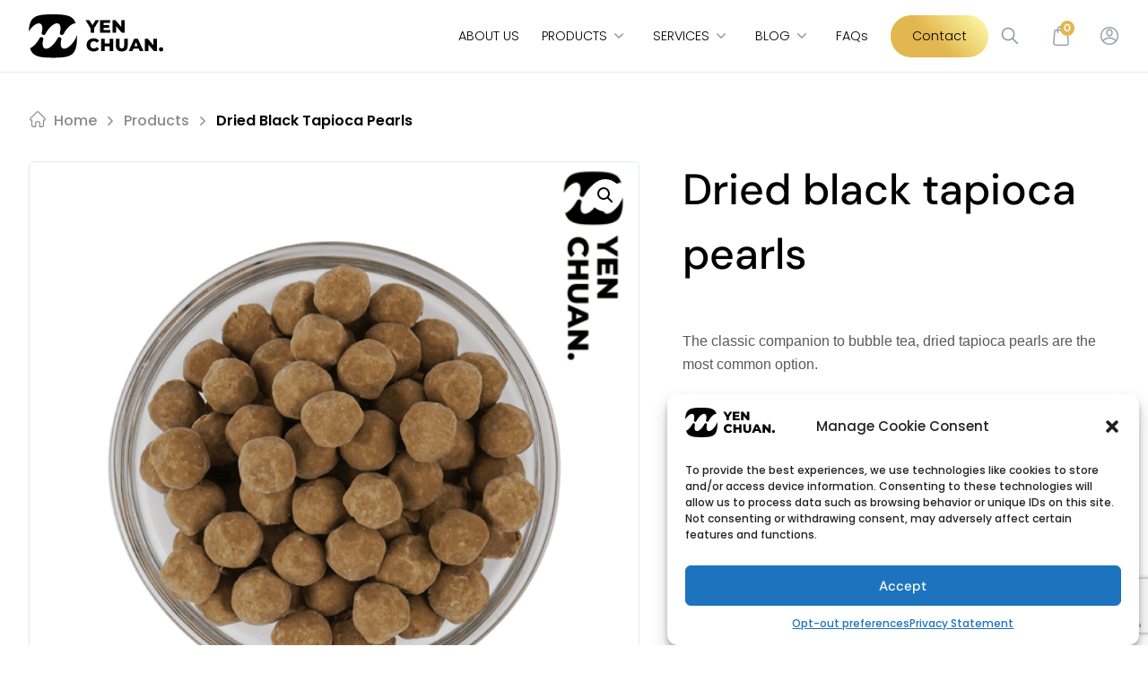

--- FILE ---
content_type: text/html; charset=UTF-8
request_url: https://store.yenchuan.co/products/toppings/tapioca-pearls/dried-black-tapioca-pearls/
body_size: 40435
content:

<!doctype html>
<html class="h-full antialiased" lang="en-US">

<head>
    <meta charset="UTF-8">
    <!-- need maximum-scale 1 to prevent ios input focus auto zooming -->
    <meta name="viewport" content="width=device-width, initial-scale=1 maximum-scale=1">
    <link rel="profile" href="https://gmpg.org/xfn/11">
    <script type="text/html" id="borobazarGlobalSearchTemplate">
    <% let postArray = []; %>
            <% postArray = listing %>
    
    <% if (postArray.length === 0) { %>
    <div class="flex flex-col items-center justify-center text-center py-8 px-5">
        <svg width="200" height="180" viewBox="0 0 350 350" fill="none" xmlns="http://www.w3.org/2000/svg">
            <path d="M90.2586 327.146C82.8386 325.571 -6.20141 311.116 0.34359 204.611C6.88859 98.1056 15.1136 66.0456 49.7636 54.3206C84.4136 42.5956 168.554 -12.8444 234.599 39.8656C300.644 92.5756 371.904 139.896 343.624 224.071C315.344 308.281 310.724 336.351 236.909 332.046C163.129 327.776 125.504 334.776 90.2586 327.146Z" fill="#F7F8FA" />
            <path d="M269.886 305.445C271.601 304.01 272.581 302.05 272.756 299.985C272.931 297.92 272.336 295.785 270.936 294.105L209.931 220.745C223.231 207.83 232.156 190.295 233.976 170.415C238.036 126.14 205.346 86.8353 161.071 82.7753C116.796 78.7153 77.4906 111.405 73.4306 155.68C69.3706 199.955 102.061 239.26 146.336 243.32C163.311 244.895 179.586 241.01 193.411 233.17L197.226 230.65L258.546 304.395C261.381 307.825 266.456 308.28 269.886 305.445ZM216.651 168.84C213.466 203.56 182.631 229.18 147.946 225.995C113.226 222.81 87.6056 191.975 90.7906 157.29C93.9756 122.605 124.776 96.9153 159.461 100.1C194.181 103.32 219.836 134.12 216.651 168.84Z" fill="#EFEFEF" />
            <path d="M82.6267 124.845C79.4067 131.705 76.5017 138.775 74.4717 146.055C72.5817 152.81 71.9867 159.67 72.2667 166.67C72.7917 179.83 76.6417 192.745 83.3267 204.085C96.6967 226.8 120.742 241.815 147.027 243.81C163.582 245.07 181.712 241.395 195.677 232.12C196.377 231.665 194.697 231.805 194.382 232.05C181.397 240.625 164.737 244.09 149.372 243.18C136.212 242.375 123.332 238.315 112.132 231.35C90.7817 218.12 76.4667 195.09 74.2267 170.03C73.5617 162.435 73.8417 154.77 75.7317 147.385C77.7617 139.51 80.8417 131.88 84.3067 124.565C84.4467 124.25 82.8367 124.39 82.6267 124.845Z" fill="#6A79A8" />
            <path d="M198.097 232.996C206.042 242.551 213.987 252.071 221.932 261.626C232.887 274.786 243.842 287.946 254.797 301.106C255.777 302.261 256.722 303.486 257.737 304.641C261.902 309.401 269.742 308.211 272.787 302.786C272.927 302.541 271.352 302.646 271.107 303.066C268.272 308.141 262.427 307.686 258.997 303.626C257.912 302.331 256.827 301.036 255.742 299.706C251.227 294.246 246.677 288.821 242.162 283.361C230.752 269.641 219.342 255.921 207.897 242.166C205.167 238.876 202.437 235.621 199.707 232.331C199.427 232.086 197.817 232.646 198.097 232.996Z" fill="#6A79A8" />
            <path d="M121.373 109.201C138.943 98.5606 161.028 97.3706 179.648 106.086C194.488 113.051 206.283 125.791 212.023 141.155C215.348 150.045 216.608 159.6 215.768 169.05C215.733 169.33 217.413 169.12 217.448 168.595C218.988 150.99 213.108 133.351 201.208 120.261C189.133 106.961 171.668 99.3656 153.713 99.4706C141.848 99.5406 130.193 102.936 120.043 109.096C119.378 109.551 121.058 109.411 121.373 109.201Z" fill="#6A79A8" />
            <path d="M274.186 299.39C275.901 297.955 276.881 295.995 277.056 293.93C277.231 291.865 276.636 289.73 275.236 288.05L214.231 214.69C227.531 201.775 236.456 184.24 238.276 164.36C242.336 120.085 209.646 80.7801 165.371 76.7201C121.061 72.6601 81.7562 105.385 77.6962 149.625C73.6362 193.9 106.326 233.24 150.601 237.3C167.576 238.875 183.851 234.99 197.676 227.15L201.491 224.63L262.811 298.375C265.646 301.77 270.756 302.225 274.186 299.39ZM220.916 162.785C217.731 197.505 186.896 223.125 152.211 219.94C117.526 216.755 91.8712 185.92 95.0562 151.235C98.2412 116.55 129.076 90.8951 163.761 94.0801C198.446 97.2651 224.101 128.065 220.916 162.785Z" fill="white" />
            <path d="M274.893 299.601C278.603 296.311 278.848 291.131 275.733 287.351C274.718 286.126 273.703 284.901 272.688 283.676C268.068 278.146 263.483 272.581 258.863 267.051C247.068 252.876 235.308 238.736 223.513 224.561C220.678 221.166 217.843 217.736 215.008 214.341C214.973 214.516 214.938 214.726 214.938 214.901C228.098 202.021 236.673 184.906 238.878 166.601C240.803 150.641 237.898 134.331 230.548 120.016C223.513 106.331 212.628 94.781 199.398 86.976C185.748 78.926 169.788 75.111 153.968 75.916C138.463 76.686 123.273 82.041 110.638 91.071C98.073 100.031 88.133 112.561 82.358 126.911C76.373 141.786 74.938 158.411 78.298 174.091C81.553 189.281 89.253 203.386 100.243 214.376C111.268 225.436 125.443 233.171 140.703 236.426C159.463 240.416 179.343 237.651 196.248 228.621C198.278 227.536 200.133 226.276 202.058 224.981C201.603 224.981 201.183 224.981 200.728 224.981C208.603 234.431 216.443 243.881 224.318 253.331C235.588 266.876 246.823 280.386 258.093 293.931C259.353 295.436 260.578 296.941 261.838 298.446C265.128 302.366 270.693 302.926 274.753 299.741C275.663 299.041 274.263 298.586 273.668 299.076C270.063 301.911 265.828 300.651 263.098 297.396C261.943 295.996 260.753 294.596 259.598 293.161C254.803 287.421 250.078 281.751 245.353 276.046C233.768 262.116 222.148 248.151 210.563 234.221C207.798 230.896 205.033 227.571 202.268 224.281C201.953 223.896 201.288 224.071 200.938 224.281C172.868 242.866 134.963 240.591 108.713 219.801C84.248 200.446 73.083 167.826 80.573 137.516C87.993 107.521 112.983 83.896 143.363 78.261C174.338 72.521 206.398 86.241 224.003 112.281C232.543 124.916 237.373 139.931 237.723 155.156C238.143 172.866 232.613 190.506 222.078 204.716C219.488 208.181 216.618 211.436 213.538 214.481C213.398 214.621 213.328 214.866 213.468 215.041C220.853 223.931 228.273 232.821 235.658 241.746C246.788 255.116 257.918 268.521 269.048 281.891C270.588 283.711 272.093 285.566 273.633 287.386C273.913 287.701 274.158 288.016 274.438 288.331C277.098 291.726 276.713 296.276 273.493 299.146C272.723 299.846 274.368 300.056 274.893 299.601Z" fill="#6A79A8" />
            <path d="M220.077 162.856C217.592 188.651 199.112 210.946 173.947 217.596C148.538 224.316 121.133 213.746 106.433 192.081C91.7326 170.416 92.1876 140.981 107.693 119.876C123.198 98.736 150.987 89.426 176.082 97.126C200.582 104.651 218.397 127.261 220.182 152.776C220.427 156.136 220.357 159.531 220.077 162.856C220.007 163.661 221.722 163.416 221.792 162.716C224.137 136.046 209.192 110.111 184.797 99.016C160.612 87.991 131.458 93.381 112.663 112.141C93.5526 131.181 88.5126 161.176 100.553 185.361C112.453 209.266 138.668 223.511 165.232 220.431C191.237 217.386 213.497 198.241 220.042 172.831C220.882 169.541 221.477 166.146 221.792 162.751C221.827 161.911 220.112 162.156 220.077 162.856Z" fill="#6A79A8" />
            <path opacity="0.5" d="M202.679 201.698C227.364 177.013 227.364 136.991 202.679 112.307C177.994 87.6219 137.972 87.6219 113.288 112.307C88.6028 136.991 88.6028 177.013 113.288 201.698C137.972 226.383 177.994 226.383 202.679 201.698Z" fill="white" />
            <path d="M164.079 93.5561C137.689 91.2461 111.789 105.631 100.239 129.571C88.5487 153.791 93.7287 183.471 112.839 202.336C131.879 221.131 161.489 225.996 185.569 214.411C209.614 202.861 224.419 177.031 221.724 150.431C219.064 124.111 199.499 101.641 173.879 95.2011C170.659 94.3961 167.369 93.8711 164.079 93.5561C163.379 93.4861 162.294 94.5011 163.449 94.6061C189.209 97.0561 211.329 115.676 218.154 140.666C225.049 165.901 215.074 193.481 193.654 208.496C172.059 223.616 142.554 223.161 121.309 207.551C100.379 192.151 90.9637 164.676 98.0337 139.686C105.069 114.801 127.609 96.2861 153.439 94.4661C156.764 94.2211 160.124 94.2911 163.449 94.5711C164.149 94.6411 165.199 93.6611 164.079 93.5561Z" fill="#6A79A8" />
            <path d="M180.251 173.637C176.786 169.402 171.501 166.287 166.321 164.712C157.641 162.052 148.051 163.767 140.526 168.702C138.776 169.857 136.991 171.152 135.591 172.727C134.891 173.497 136.536 173.672 136.991 173.147C140.316 169.437 145.321 166.847 150.081 165.587C158.656 163.277 167.651 165.272 174.686 170.627C176.121 171.712 177.556 172.937 178.711 174.337C179.131 174.897 180.741 174.267 180.251 173.637Z" fill="#6A79A8" />
            <path d="M138.911 148.086C138.911 146.336 137.511 144.901 135.761 144.901C134.011 144.901 132.576 146.301 132.576 148.051C132.576 149.801 133.976 151.236 135.726 151.236C137.476 151.236 138.911 149.836 138.911 148.086Z" fill="#6A79A8" />
            <path d="M182.362 148.475C182.454 146.738 181.121 145.254 179.384 145.161C177.647 145.068 176.163 146.402 176.07 148.139C175.978 149.876 177.311 151.36 179.048 151.453C180.785 151.545 182.269 150.212 182.362 148.475Z" fill="#6A79A8" />
            <path d="M124.592 168.52C127.124 168.493 129.147 165.728 129.11 162.346C129.074 158.964 126.991 156.244 124.459 156.271C121.928 156.299 119.905 159.063 119.941 162.445C119.978 165.828 122.06 168.547 124.592 168.52Z" fill="#FF9C81" />
            <path d="M190.354 167.784C192.886 167.756 194.909 164.992 194.872 161.61C194.836 158.227 192.753 155.507 190.221 155.535C187.689 155.562 185.666 158.326 185.703 161.709C185.74 165.091 187.822 167.811 190.354 167.784Z" fill="#FF9C81" />
        </svg>
        <h5 class="mt-5 mb-3 text-main">Sorry, no result found</h5>
        <p class="m-0 pb-2 text-sm text-light">Sorry, nothing matched your search terms. Please try again.</p>
    </div>
    <% } %>

    <% _.each(postArray, function(list, index ) { %>
    <%
        let id = list ? list.id : '';
        let thumbnail = list ? list.thumbnail : '';
        let title = list ? list.title : '';
        let permalink = list ? list.permalink : '';
        let price = list ? list._price : 0;
        let price_html = list ? list.price_html : '';
        let product_type = list ? list.product_type : '';
        let is_in_stock = list ? list.is_in_stock : '';
    %>

    <div class="borobazar-product-search-card borobazar-product-<%= list.post_id %> flex items-center py-2 px-5 transition-colors duration-200 hover:bg-base">
        <div class="borobazar-product-search-card-thumb mr-4">
            <a class="borobazar-image-fade-in flex items-center" href="<%=permalink %>">
                <img loading="lazy" class="opacity-0 transition-opacity duration-200" src="<%=thumbnail %>" alt="<%=title %>" height="54" width="54" />
            </a>
        </div>
        <div class='borobazar-product-search-card-description'>
            <a href="<%=permalink %>" class='borobazar-product-search-card-title no-underline text-main'><%= title %></a>
            <div class="borobazar-product-search-card-price text-sm">
                <%= price_html %>
            </div>
        </div>
    </div>
    <% }) %>
</script><meta name='robots' content='index, follow, max-image-preview:large, max-snippet:-1, max-video-preview:-1' />

<!-- Google Tag Manager for WordPress by gtm4wp.com -->
<script data-cfasync="false" data-pagespeed-no-defer>
	var gtm4wp_datalayer_name = "dataLayer";
	var dataLayer = dataLayer || [];
</script>
<!-- End Google Tag Manager for WordPress by gtm4wp.com -->
	<!-- This site is optimized with the Yoast SEO plugin v22.5 - https://yoast.com/wordpress/plugins/seo/ -->
	<title>Dried black tapioca pearls - Direct Supplier for Bubble Tea &amp; Boba Milk Tea Wholesale - Yen Chuan</title>
	<meta name="description" content="The classic companion to bubble tea, dried tapioca pearls are the most common option.With or without preservatives - take your pick!" />
	<link rel="canonical" href="https://store.yenchuan.co/products/toppings/tapioca-pearls/dried-black-tapioca-pearls/" />
	<meta property="og:locale" content="en_US" />
	<meta property="og:type" content="article" />
	<meta property="og:title" content="Dried black tapioca pearls - Direct Supplier for Bubble Tea &amp; Boba Milk Tea Wholesale - Yen Chuan" />
	<meta property="og:description" content="The classic companion to bubble tea, dried tapioca pearls are the most common option.With or without preservatives - take your pick!" />
	<meta property="og:url" content="https://store.yenchuan.co/products/toppings/tapioca-pearls/dried-black-tapioca-pearls/" />
	<meta property="og:site_name" content="Direct Supplier for Bubble Tea &amp; Boba Milk Tea Wholesale - Yen Chuan" />
	<meta property="article:publisher" content="https://www.facebook.com/Yenchuan-International-CoLtd-Bubble-tea-Beverage-suppliermanufacturer-235738263938725/" />
	<meta property="article:modified_time" content="2019-11-07T06:56:41+00:00" />
	<meta property="og:image" content="https://store.yenchuan.co/wp-content/uploads/2019/09/black-tapioca-pearls.png" />
	<meta property="og:image:width" content="900" />
	<meta property="og:image:height" content="900" />
	<meta property="og:image:type" content="image/png" />
	<meta name="twitter:card" content="summary_large_image" />
	<meta name="twitter:site" content="@Ycoltd" />
	<script type="application/ld+json" class="yoast-schema-graph">{"@context":"https://schema.org","@graph":[{"@type":"WebPage","@id":"https://store.yenchuan.co/products/toppings/tapioca-pearls/dried-black-tapioca-pearls/","url":"https://store.yenchuan.co/products/toppings/tapioca-pearls/dried-black-tapioca-pearls/","name":"Dried black tapioca pearls - Direct Supplier for Bubble Tea &amp; Boba Milk Tea Wholesale - Yen Chuan","isPartOf":{"@id":"https://store.yenchuan.co/#website"},"primaryImageOfPage":{"@id":"https://store.yenchuan.co/products/toppings/tapioca-pearls/dried-black-tapioca-pearls/#primaryimage"},"image":{"@id":"https://store.yenchuan.co/products/toppings/tapioca-pearls/dried-black-tapioca-pearls/#primaryimage"},"thumbnailUrl":"https://store.yenchuan.co/wp-content/uploads/2023/11/dried-black-pearls.png","datePublished":"2019-09-27T03:32:59+00:00","dateModified":"2019-11-07T06:56:41+00:00","description":"The classic companion to bubble tea, dried tapioca pearls are the most common option.With or without preservatives - take your pick!","breadcrumb":{"@id":"https://store.yenchuan.co/products/toppings/tapioca-pearls/dried-black-tapioca-pearls/#breadcrumb"},"inLanguage":"en-US","potentialAction":[{"@type":"ReadAction","target":["https://store.yenchuan.co/products/toppings/tapioca-pearls/dried-black-tapioca-pearls/"]}]},{"@type":"ImageObject","inLanguage":"en-US","@id":"https://store.yenchuan.co/products/toppings/tapioca-pearls/dried-black-tapioca-pearls/#primaryimage","url":"https://store.yenchuan.co/wp-content/uploads/2023/11/dried-black-pearls.png","contentUrl":"https://store.yenchuan.co/wp-content/uploads/2023/11/dried-black-pearls.png","width":1000,"height":1000,"caption":"tapioca pearls"},{"@type":"BreadcrumbList","@id":"https://store.yenchuan.co/products/toppings/tapioca-pearls/dried-black-tapioca-pearls/#breadcrumb","itemListElement":[{"@type":"ListItem","position":1,"name":"Home","item":"https://store.yenchuan.co/"},{"@type":"ListItem","position":2,"name":"Products","item":"https://store.yenchuan.co/products/"},{"@type":"ListItem","position":3,"name":"Dried black tapioca pearls"}]},{"@type":"WebSite","@id":"https://store.yenchuan.co/#website","url":"https://store.yenchuan.co/","name":"Direct Supplier for Bubble Tea & Boba Milk Tea Wholesale - Yen Chuan","description":"Get the Highest Quality Bubble Tea Supplies from Yen Chuan, your one-stop shop for Boba Bubble Tea stores. From toppings to equipment, we&#039;ve got you covered","publisher":{"@id":"https://store.yenchuan.co/#organization"},"alternateName":"Yen Chuan International","potentialAction":[{"@type":"SearchAction","target":{"@type":"EntryPoint","urlTemplate":"https://store.yenchuan.co/?s={search_term_string}"},"query-input":"required name=search_term_string"}],"inLanguage":"en-US"},{"@type":"Organization","@id":"https://store.yenchuan.co/#organization","name":"Yen Chuan International Co.Ltd","alternateName":"Yen Chuan International","url":"https://store.yenchuan.co/","logo":{"@type":"ImageObject","inLanguage":"en-US","@id":"https://store.yenchuan.co/#/schema/logo/image/","url":"https://store.yenchuan.co/wp-content/uploads/2024/08/logo-for-socmed.png","contentUrl":"https://store.yenchuan.co/wp-content/uploads/2024/08/logo-for-socmed.png","width":500,"height":500,"caption":"Yen Chuan International Co.Ltd"},"image":{"@id":"https://store.yenchuan.co/#/schema/logo/image/"},"sameAs":["https://www.facebook.com/Yenchuan-International-CoLtd-Bubble-tea-Beverage-suppliermanufacturer-235738263938725/","https://x.com/Ycoltd","https://www.instagram.com/yenchuan_coltd/"]}]}</script>
	<!-- / Yoast SEO plugin. -->


<link rel="alternate" type="application/rss+xml" title="Direct Supplier for Bubble Tea &amp; Boba Milk Tea Wholesale - Yen Chuan &raquo; Feed" href="https://store.yenchuan.co/feed/" />
<script type="text/javascript">
/* <![CDATA[ */
window._wpemojiSettings = {"baseUrl":"https:\/\/s.w.org\/images\/core\/emoji\/15.0.3\/72x72\/","ext":".png","svgUrl":"https:\/\/s.w.org\/images\/core\/emoji\/15.0.3\/svg\/","svgExt":".svg","source":{"concatemoji":"https:\/\/store.yenchuan.co\/wp-includes\/js\/wp-emoji-release.min.js?ver=6.5.2"}};
/*! This file is auto-generated */
!function(i,n){var o,s,e;function c(e){try{var t={supportTests:e,timestamp:(new Date).valueOf()};sessionStorage.setItem(o,JSON.stringify(t))}catch(e){}}function p(e,t,n){e.clearRect(0,0,e.canvas.width,e.canvas.height),e.fillText(t,0,0);var t=new Uint32Array(e.getImageData(0,0,e.canvas.width,e.canvas.height).data),r=(e.clearRect(0,0,e.canvas.width,e.canvas.height),e.fillText(n,0,0),new Uint32Array(e.getImageData(0,0,e.canvas.width,e.canvas.height).data));return t.every(function(e,t){return e===r[t]})}function u(e,t,n){switch(t){case"flag":return n(e,"\ud83c\udff3\ufe0f\u200d\u26a7\ufe0f","\ud83c\udff3\ufe0f\u200b\u26a7\ufe0f")?!1:!n(e,"\ud83c\uddfa\ud83c\uddf3","\ud83c\uddfa\u200b\ud83c\uddf3")&&!n(e,"\ud83c\udff4\udb40\udc67\udb40\udc62\udb40\udc65\udb40\udc6e\udb40\udc67\udb40\udc7f","\ud83c\udff4\u200b\udb40\udc67\u200b\udb40\udc62\u200b\udb40\udc65\u200b\udb40\udc6e\u200b\udb40\udc67\u200b\udb40\udc7f");case"emoji":return!n(e,"\ud83d\udc26\u200d\u2b1b","\ud83d\udc26\u200b\u2b1b")}return!1}function f(e,t,n){var r="undefined"!=typeof WorkerGlobalScope&&self instanceof WorkerGlobalScope?new OffscreenCanvas(300,150):i.createElement("canvas"),a=r.getContext("2d",{willReadFrequently:!0}),o=(a.textBaseline="top",a.font="600 32px Arial",{});return e.forEach(function(e){o[e]=t(a,e,n)}),o}function t(e){var t=i.createElement("script");t.src=e,t.defer=!0,i.head.appendChild(t)}"undefined"!=typeof Promise&&(o="wpEmojiSettingsSupports",s=["flag","emoji"],n.supports={everything:!0,everythingExceptFlag:!0},e=new Promise(function(e){i.addEventListener("DOMContentLoaded",e,{once:!0})}),new Promise(function(t){var n=function(){try{var e=JSON.parse(sessionStorage.getItem(o));if("object"==typeof e&&"number"==typeof e.timestamp&&(new Date).valueOf()<e.timestamp+604800&&"object"==typeof e.supportTests)return e.supportTests}catch(e){}return null}();if(!n){if("undefined"!=typeof Worker&&"undefined"!=typeof OffscreenCanvas&&"undefined"!=typeof URL&&URL.createObjectURL&&"undefined"!=typeof Blob)try{var e="postMessage("+f.toString()+"("+[JSON.stringify(s),u.toString(),p.toString()].join(",")+"));",r=new Blob([e],{type:"text/javascript"}),a=new Worker(URL.createObjectURL(r),{name:"wpTestEmojiSupports"});return void(a.onmessage=function(e){c(n=e.data),a.terminate(),t(n)})}catch(e){}c(n=f(s,u,p))}t(n)}).then(function(e){for(var t in e)n.supports[t]=e[t],n.supports.everything=n.supports.everything&&n.supports[t],"flag"!==t&&(n.supports.everythingExceptFlag=n.supports.everythingExceptFlag&&n.supports[t]);n.supports.everythingExceptFlag=n.supports.everythingExceptFlag&&!n.supports.flag,n.DOMReady=!1,n.readyCallback=function(){n.DOMReady=!0}}).then(function(){return e}).then(function(){var e;n.supports.everything||(n.readyCallback(),(e=n.source||{}).concatemoji?t(e.concatemoji):e.wpemoji&&e.twemoji&&(t(e.twemoji),t(e.wpemoji)))}))}((window,document),window._wpemojiSettings);
/* ]]> */
</script>
<style id='wp-emoji-styles-inline-css' type='text/css'>

	img.wp-smiley, img.emoji {
		display: inline !important;
		border: none !important;
		box-shadow: none !important;
		height: 1em !important;
		width: 1em !important;
		margin: 0 0.07em !important;
		vertical-align: -0.1em !important;
		background: none !important;
		padding: 0 !important;
	}
</style>
<link rel='stylesheet' id='wp-block-library-css' href='https://store.yenchuan.co/wp-includes/css/dist/block-library/style.min.css?ver=6.5.2' type='text/css' media='all' />
<style id='wp-block-library-theme-inline-css' type='text/css'>
.wp-block-audio figcaption{color:#555;font-size:13px;text-align:center}.is-dark-theme .wp-block-audio figcaption{color:#ffffffa6}.wp-block-audio{margin:0 0 1em}.wp-block-code{border:1px solid #ccc;border-radius:4px;font-family:Menlo,Consolas,monaco,monospace;padding:.8em 1em}.wp-block-embed figcaption{color:#555;font-size:13px;text-align:center}.is-dark-theme .wp-block-embed figcaption{color:#ffffffa6}.wp-block-embed{margin:0 0 1em}.blocks-gallery-caption{color:#555;font-size:13px;text-align:center}.is-dark-theme .blocks-gallery-caption{color:#ffffffa6}.wp-block-image figcaption{color:#555;font-size:13px;text-align:center}.is-dark-theme .wp-block-image figcaption{color:#ffffffa6}.wp-block-image{margin:0 0 1em}.wp-block-pullquote{border-bottom:4px solid;border-top:4px solid;color:currentColor;margin-bottom:1.75em}.wp-block-pullquote cite,.wp-block-pullquote footer,.wp-block-pullquote__citation{color:currentColor;font-size:.8125em;font-style:normal;text-transform:uppercase}.wp-block-quote{border-left:.25em solid;margin:0 0 1.75em;padding-left:1em}.wp-block-quote cite,.wp-block-quote footer{color:currentColor;font-size:.8125em;font-style:normal;position:relative}.wp-block-quote.has-text-align-right{border-left:none;border-right:.25em solid;padding-left:0;padding-right:1em}.wp-block-quote.has-text-align-center{border:none;padding-left:0}.wp-block-quote.is-large,.wp-block-quote.is-style-large,.wp-block-quote.is-style-plain{border:none}.wp-block-search .wp-block-search__label{font-weight:700}.wp-block-search__button{border:1px solid #ccc;padding:.375em .625em}:where(.wp-block-group.has-background){padding:1.25em 2.375em}.wp-block-separator.has-css-opacity{opacity:.4}.wp-block-separator{border:none;border-bottom:2px solid;margin-left:auto;margin-right:auto}.wp-block-separator.has-alpha-channel-opacity{opacity:1}.wp-block-separator:not(.is-style-wide):not(.is-style-dots){width:100px}.wp-block-separator.has-background:not(.is-style-dots){border-bottom:none;height:1px}.wp-block-separator.has-background:not(.is-style-wide):not(.is-style-dots){height:2px}.wp-block-table{margin:0 0 1em}.wp-block-table td,.wp-block-table th{word-break:normal}.wp-block-table figcaption{color:#555;font-size:13px;text-align:center}.is-dark-theme .wp-block-table figcaption{color:#ffffffa6}.wp-block-video figcaption{color:#555;font-size:13px;text-align:center}.is-dark-theme .wp-block-video figcaption{color:#ffffffa6}.wp-block-video{margin:0 0 1em}.wp-block-template-part.has-background{margin-bottom:0;margin-top:0;padding:1.25em 2.375em}
</style>
<style id='blockons-content-toggler-style-inline-css' type='text/css'>
.blockons-content-toggle-container{position:relative}.blockons-content-toggle-block{display:grid;grid-template-rows:0fr;opacity:1;overflow:hidden;transition:grid-template-rows .4s ease-in-out}.blockons-content-toggle-block .blockons-content-toggle-grad{opacity:1;pointer-events:none;transition:opacity .3s ease-in-out .1s}.blockons-content-toggle-inner{min-height:80px}.blockons-content-toggle-container.isopen .blockons-content-toggle-block{grid-template-rows:1fr}.blockons-content-toggle-container.isopen .blockons-content-toggle-grad{opacity:0}.blockons-content-toggle{align-items:center;display:flex;justify-content:center;padding:10px;position:relative}.blockons-content-toggle-grad{background-image:linear-gradient(180deg,hsla(0,0%,100%,0) 8%,#fff 92%);bottom:100%;height:60px;left:0;position:absolute;right:0}.blockons-content-toggle .blockons-toggle-button{cursor:pointer;display:inline-block}.blockons-content-toggle p.blockons-toggle-btn{margin:0;padding:0}.blockons-content-toggle-container.btn-inside
	.blockons-content-toggle
	.blockons-toggle-button{bottom:100%;margin-bottom:12px;position:absolute}.blockons-content-toggle-container.isclosed .blockons-toggle-btn.open,.blockons-content-toggle-container.isopen .blockons-toggle-btn.closed{display:none!important}.wp-block-blockons-content-toggler.style-two
	.blockons-content-toggle
	p.blockons-toggle-btn{background-color:#8b8b8b;border-radius:6px;color:#fff;display:inline-block;min-width:160px!important;padding:5px 10px;text-align:center}.wp-block-blockons-content-toggler.style-three .blockons-content-toggle{background-color:#8b8b8b;color:#fff}

</style>
<link rel='stylesheet' id='blockons-slider-style-css' href='https://store.yenchuan.co/wp-content/plugins/blockons/build/slider/style-index.css?ver=6.5.2' type='text/css' media='all' />
<link rel='stylesheet' id='dashicons-css' href='https://store.yenchuan.co/wp-includes/css/dashicons.min.css?ver=6.5.2' type='text/css' media='all' />
<link rel='stylesheet' id='blockons-fontawesome-css' href='https://store.yenchuan.co/wp-content/plugins/blockons/assets/font-awesome/css/all.min.css?ver=1.1.00' type='text/css' media='all' />
<link rel='stylesheet' id='blockons-swiper-css-css' href='https://store.yenchuan.co/wp-content/plugins/blockons/assets/slider/swiper.min.css?ver=1.1.00' type='text/css' media='all' />
<style id='blockons-image-comparison-style-inline-css' type='text/css'>
.wp-block-blockons-image-comparison{display:flex;justify-content:flex-start}.wp-block-blockons-image-comparison.align-center{justify-content:center}.wp-block-blockons-image-comparison.align-right{justify-content:flex-end}.wp-block-blockons-image-comparison img-comparison-slider{visibility:hidden}.wp-block-blockons-image-comparison img-comparison-slider img{display:block;margin:0!important;-o-object-fit:cover;object-fit:cover}.wp-block-blockons-image-comparison img-comparison-slider [slot=first]{height:100%}.wp-block-blockons-image-comparison img-comparison-slider [slot=second]{display:none}.wp-block-blockons-image-comparison img-comparison-slider.rendered{visibility:inherit}.wp-block-blockons-image-comparison
	img-comparison-slider.rendered
	[slot=second]{display:block}.handle-bar,.wp-block-blockons-image-comparison img-comparison-slider .handle-container{cursor:col-resize}.handle-bar{background-color:#000;border-color:#000;border-radius:3px;height:48px;left:-5px;margin:-24px 0 0;position:absolute;width:8px}.handle-bar:after,.handle-bar:before{border:6px solid transparent;border-left:7px solid #000;content:"";left:11px;pointer-events:none;position:absolute;top:calc(50% - 6px);transition:all .2s ease-in-out 0s}.handle-bar:after{border-bottom-color:transparent;border-left-color:transparent;border-right:7px solid #000;border-right-color:inherit;border-top-color:transparent;left:auto;right:11px}.handle-bar:before{border-left-color:inherit}.blockons-image-comparison-wrap:hover .handle-bar:before{left:13px}.blockons-image-comparison-wrap:hover .handle-bar:after{right:13px}.large-arrow-handle{transition:transform .2s}.blockons-image-comparison-wrap.handle-three:hover .large-arrow-handle{transform:scale(1.2)}.wp-block-blockons-image-comparison .blockons-ic-title{bottom:12px;color:#000;font-size:15px;position:absolute;text-shadow:0 1px 3px rgba(0,0,0,.16)}.wp-block-blockons-image-comparison .blockons-ic-title.before{left:12px}.wp-block-blockons-image-comparison .blockons-ic-title.after{bottom:22px;right:12px}

</style>
<link rel='stylesheet' id='blockons-image-gallery-style-css' href='https://store.yenchuan.co/wp-content/plugins/blockons/build/image-gallery/style-index.css?ver=6.5.2' type='text/css' media='all' />
<style id='blockons-accordions-style-inline-css' type='text/css'>
.wp-block-blockons-accordions .accordion-label{align-items:center;background-color:#efefef;border-radius:3px;cursor:pointer;display:flex;font-size:16px;justify-content:space-between;letter-spacing:.2px;margin:0;padding:8px 12px}.wp-block-blockons-accordions .accordion-label .accordion-label-title{color:inherit;font-size:16px;font-weight:300;margin:0;padding:0}.wp-block-blockons-accordion.rotate .blockons-fontawesome{transform:rotate(0deg);transition:all .15s ease-in-out 0s}.wp-block-blockons-accordion.active.rotate
	.accordion-label
	.blockons-fontawesome,.wp-block-blockons-accordion.selected.rotate
	.accordion-label
	.blockons-fontawesome{transform:rotate(90deg)}.wp-block-blockons-accordion .accordion-content{max-height:0;overflow:hidden;transition:max-height .25s ease-in-out 0s}.wp-block-blockons-accordion .accordion-content-inner{padding:12px}.accordion-content{transition:max-height .25s ease-in-out 0s}.wp-block-blockons-accordion.active.change.plus
	.accordion-label
	.blockons-fontawesome:before,.wp-block-blockons-accordion.selected.change.plus
	.accordion-label
	.blockons-fontawesome:before{content:"\f068"}.wp-block-blockons-accordion.active.change.eye
	.accordion-label
	.blockons-fontawesome:before,.wp-block-blockons-accordion.selected.change.eye
	.accordion-label
	.blockons-fontawesome:before{content:"\f070"}.wp-block-blockons-accordion.active.change.circle-plus
	.accordion-label
	.blockons-fontawesome:before,.wp-block-blockons-accordion.selected.change.circle-plus
	.accordion-label
	.blockons-fontawesome:before{content:"\f056"}@keyframes spin{to{transform:rotate(90deg)}}.wp-block-blockons-accordions.design-two .accordion-label{border-radius:0;box-shadow:inset 0 -2px 0 rgba(0,0,0,.35)}.wp-block-blockons-accordions.design-three .wp-block-blockons-accordion{border-radius:3px;box-shadow:0 0 2px rgba(0,0,0,.75)}.wp-block-blockons-accordions.design-four .accordion-label{border-radius:0;box-shadow:inset 4px 0 rgba(0,0,0,.35);padding-left:16px}.wp-block-blockons-accordions.icon-end .accordion-label .accordion-icon{margin-right:0!important}.wp-block-blockons-accordions.icon-start
	.accordion-label
	.accordion-label-title{flex:1;order:2}.wp-block-blockons-accordions.icon-start .accordion-label .accordion-icon{margin-right:10px;order:1}.wp-block-blockons-accordions.centered .accordion-label{justify-content:center}.wp-block-blockons-accordions.centered .accordion-label .accordion-label-title{flex:none}.wp-block-blockons-accordions.centered .accordion-label .accordion-icon{margin-left:10px;margin-right:0}.wp-block-blockons-accordions.icon-start.centered
	.accordion-label
	.accordion-icon{margin-left:0;margin-right:10px}.wp-block-blockons-accordion{margin:0 0 12px}

</style>
<style id='blockons-icon-list-style-inline-css' type='text/css'>
.blockons-list-wrap{margin:0;padding:0}.blockons-list-wrap li.blockons-list-item{align-items:center;display:flex;justify-content:flex-start;list-style-type:none;margin:0 0 6px;padding:0;position:relative}.blockons-list-item-icon{font-size:18px;line-height:1;margin:0 5px 0 0;padding:0 5px}.blockons-list-item-text{font-size:inherit}.wp-block-blockons-icon-list.items-horizontal .blockons-list-wrap{display:flex;flex-wrap:wrap}.wp-block-blockons-icon-list.items-horizontal.align-center .blockons-list-wrap,.wp-block-blockons-icon-list.items-vertical.align-center li.blockons-list-item{justify-content:center}.wp-block-blockons-icon-list.items-horizontal.align-right .blockons-list-wrap,.wp-block-blockons-icon-list.items-vertical.align-right li.blockons-list-item{justify-content:flex-end}

</style>
<link rel='stylesheet' id='blockons-image-carousel-style-css' href='https://store.yenchuan.co/wp-content/plugins/blockons/build/image-carousel/style-index.css?ver=6.5.2' type='text/css' media='all' />
<style id='blockons-line-heading-style-inline-css' type='text/css'>
.wp-block-blockons-line-heading .blockons-lheading-text{line-height:1.4;margin:0;padding:0 12px;white-space:nowrap}.wp-block-blockons-line-heading.align-left .blockons-lheading-text{padding:0 12px 0 0}.wp-block-blockons-line-heading.align-right .blockons-lheading-text{padding:0 0 0 12px}.blockons-lheading-wrap,.wp-block-blockons-line-heading{display:flex}.blockons-lheading-wrap{max-width:100%;min-width:40px}.wp-block-blockons-line-heading.width-outer .blockons-lheading-wrap{width:100%}.wp-block-blockons-line-heading
	.blockons-lheading-wrap
	.blockons-lheading-after,.wp-block-blockons-line-heading
	.blockons-lheading-wrap
	.blockons-lheading-before{content:"";display:block;height:0}.wp-block-blockons-line-heading.width-outer
	.blockons-lheading-wrap
	.blockons-lheading-after,.wp-block-blockons-line-heading.width-outer
	.blockons-lheading-wrap
	.blockons-lheading-before{flex:1}.wp-block-blockons-line-heading.headalign-topalign .blockons-lheading-wrap{align-items:flex-start}.wp-block-blockons-line-heading.headalign-centeralign .blockons-lheading-wrap{align-items:center}.wp-block-blockons-line-heading.headalign-basealign .blockons-lheading-wrap{align-items:baseline}.wp-block-blockons-line-heading.headalign-bottomalign .blockons-lheading-wrap{align-items:flex-end}.wp-block-blockons-line-heading.left-align,.wp-block-blockons-line-heading.undefined-align{justify-content:flex-start}.wp-block-blockons-line-heading.center-align{justify-content:center}.wp-block-blockons-line-heading.right-align{justify-content:flex-end}

</style>
<style id='blockons-marketing-button-style-inline-css' type='text/css'>
.blockons-marketing-button-text-wrap,.blockons-marketing-button-title-wrap,.wp-block-blockons-marketing-button{display:flex}.blockons-marketing-button-block .blockons-marketing-button{align-items:center;border-radius:3px;display:flex;justify-content:center;padding:15px 18px;text-decoration:none}.blockons-marketing-button-block
	.blockons-marketing-button
	.blockons-marketing-button-inner{display:flex;flex-direction:column}.blockons-marketing-button-text-wrap,.blockons-marketing-button-title-wrap{align-items:center;display:flex}.blockons-marketing-button-title{color:#000;font-size:19px;font-weight:600;line-height:1;margin:0;padding:0}.blockons-marketing-button-text-wrap{margin-top:8px}.blockons-marketing-button-text{color:#656565;font-size:14px;letter-spacing:.4px;line-height:1;margin:0;padding:0}.wp-block-blockons-marketing-button
	.blockons-marketing-button
	.blockons-mb-icon{line-height:1;margin-top:-3px;padding:4px}.wp-block-blockons-marketing-button.icon-pos-one
	.blockons-marketing-button
	.blockons-mb-icon{margin-right:8px}.wp-block-blockons-marketing-button.icon-pos-two
	.blockons-marketing-button
	.blockons-mb-icon{margin-left:8px}.wp-block-blockons-marketing-button.icon-pos-three
	.blockons-marketing-button
	.blockons-mb-icon{margin-right:8px}.wp-block-blockons-marketing-button.icon-pos-four
	.blockons-marketing-button
	.blockons-mb-icon{margin-left:8px}.wp-block-blockons-marketing-button.align-left
	.blockons-marketing-button-text-wrap{justify-content:flex-start}.wp-block-blockons-marketing-button.align-center
	.blockons-marketing-button-text-wrap{justify-content:center}.wp-block-blockons-marketing-button.align-right
	.blockons-marketing-button-text-wrap{justify-content:flex-end}.wp-block-blockons-marketing-button.left-align,.wp-block-blockons-marketing-button.none-align{justify-content:flex-start}.wp-block-blockons-marketing-button.center-align{justify-content:center}.wp-block-blockons-marketing-button.right-align{justify-content:flex-end}.wp-block-blockons-marketing-button.design-one .blockons-marketing-button{background-color:#fff;border:2px solid #000}.wp-block-blockons-marketing-button.design-two .blockons-marketing-button{background-color:#fff;border:0}

</style>
<style id='blockons-progress-bars-style-inline-css' type='text/css'>
.wp-block-blockons-progress-bars{display:flex;justify-content:flex-start}.blockons-progressbar-wrap{flex:1;width:100%}.blockons-progressbar-wrap ul.blockons-progressbar{display:block;margin:0;padding:0}.blockons-progressbar-wrap
	ul.blockons-progressbar
	li.blockons-progressbar-item{display:block;margin:0 0 15px;padding:0;position:relative}.blockons-progressbar-wrap
	ul.blockons-progressbar
	li.blockons-progressbar-item:last-child{margin-bottom:0!important}.blockons-progressbar-wrap .blockons-progressbar-bar{background-color:#f7f7f7;height:18px;position:relative}.blockons-progressbar-wrap .blockons-progressbar-bar-inner{align-items:center;background-color:#22b0ea;box-sizing:border-box;color:#fff;display:flex;font-size:12px;height:100%;justify-content:center;left:0;padding:0 5px;position:absolute;top:0;transition:width .4s ease .5s}.front .blockons-progressbar.pb-start .blockons-progressbar-bar-inner{width:35px!important}.blockons-progressbar-wrap .blockons-progressbar-desc{margin:0 0 10px}.wp-block-blockons-progress-bars.align-center .blockons-progressbar-desc{text-align:center}.wp-block-blockons-progress-bars.align-right .blockons-progressbar-desc{text-align:right}.wp-block-blockons-progress-bars.center-align{justify-content:center}.wp-block-blockons-progress-bars.right-align{justify-content:flex-end}.blockons-progressbar-one .blockons-progressbar-bar{box-shadow:0 0 0 1px rgba(0,0,0,.1),inset 0 0 0 1px hsla(0,0%,100%,.9)}.blockons-progressbar-one .blockons-progressbar-bar-inner{box-shadow:inset 0 0 0 1px rgba(0,0,0,.3),inset 0 2px 0 hsla(0,0%,100%,.4)}.blockons-progressbar-three .blockons-progressbar-bar-inner{position:relative}.blockons-progressbar-three .blockons-progressbar-bar-inner:before{background-color:rgba(0,0,0,.15);content:"";display:block;height:50%;left:0;position:absolute;top:0;width:100%}.blockons-progressbar-four .blockons-progressbar-bar{box-shadow:inset 0 1px 2px rgba(0,0,0,.1)}.blockons-progressbar-four .blockons-progressbar-bar-inner{background-image:linear-gradient(45deg,hsla(0,0%,100%,.15) 25%,transparent 0,transparent 50%,hsla(0,0%,100%,.15) 0,hsla(0,0%,100%,.15) 75%,transparent 0,transparent);background-size:12px 12px}.blockons-progressbar-five .blockons-progressbar-bar{border-bottom:4px solid rgba(0,0,0,.15);box-shadow:0 0 0 1px rgba(0,0,0,.15);padding:0 0 18px}.blockons-progressbar-five .blockons-progressbar-bar-inner{box-shadow:inset 0 1px 2px rgba(0,0,0,.1),inset 0 0 0 1px hsla(0,0%,100%,.8)}.blockons-progressbar-six .blockons-progressbar-bar{height:3px!important}.blockons-progressbar-six .blockons-progressbar-bar-inner{color:transparent;font-size:1px;height:11px!important;margin:-4px 0 0}

</style>
<link rel='stylesheet' id='blockons-search-style-css' href='https://store.yenchuan.co/wp-content/plugins/blockons/build/search/style-index.css?ver=6.5.2' type='text/css' media='all' />
<link rel='stylesheet' id='blockons-testimonials-style-css' href='https://store.yenchuan.co/wp-content/plugins/blockons/build/testimonials/style-index.css?ver=6.5.2' type='text/css' media='all' />
<link rel='stylesheet' id='blockons-video-slider-style-css' href='https://store.yenchuan.co/wp-content/plugins/blockons/build/video-slider/style-index.css?ver=6.5.2' type='text/css' media='all' />
<style id='blockons-wc-account-icon-style-inline-css' type='text/css'>
.wp-block-blockons-wc-account-icon{display:flex}.blockons-wc-account-icon-block{position:relative}.blockons-wc-account-icon{align-items:center;background-color:#fff;border-radius:3px;color:#000;display:block;display:flex;font-size:20px;justify-content:center;padding:15px}.blockons-wc-account-icon-dropdown{background-color:#fff;border-radius:3px;box-shadow:0 2px 8px rgba(0,0,0,.2);color:inherit;opacity:0;position:absolute;transition:all .2s ease-in-out 0s;visibility:hidden;z-index:95}.blockons-wc-account-icon-dropdown .blockons-wc-account-icon-item{box-shadow:0 1px 0 0 rgb(0 0 0/8%)}.blockons-wc-account-icon-dropdown .blockons-wc-account-icon-item:last-child{box-shadow:none}.blockons-wc-account-icon-dropdown .blockons-wc-account-icon-item a{color:inherit;display:block;font-size:14px;min-width:160px;padding:6px 10px;text-decoration:none;white-space:nowrap}.blockons-wc-account-icon-block:hover .blockons-wc-account-icon-dropdown{opacity:1;visibility:visible}.blockons-wc-account-icon-block.topleft .blockons-wc-account-icon-dropdown{bottom:100%;right:0}.blockons-wc-account-icon-block.topright .blockons-wc-account-icon-dropdown{bottom:100%;left:0}.blockons-wc-account-icon-block.bottomleft .blockons-wc-account-icon-dropdown{right:0;top:100%}.blockons-wc-account-icon-block.bottomright .blockons-wc-account-icon-dropdown{left:0;top:100%}.align-center{justify-content:center}.align-right{justify-content:flex-end}

</style>
<link rel='stylesheet' id='blockons-wc-featured-product-style-css' href='https://store.yenchuan.co/wp-content/plugins/blockons/build/wc-featured-product/style-index.css?ver=6.5.2' type='text/css' media='all' />
<link rel='stylesheet' id='blockons-wc-mini-cart-style-css' href='https://store.yenchuan.co/wp-content/plugins/blockons/build/wc-mini-cart/style-index.css?ver=6.5.2' type='text/css' media='all' />
<style id='safe-svg-svg-icon-style-inline-css' type='text/css'>
.safe-svg-cover{text-align:center}.safe-svg-cover .safe-svg-inside{display:inline-block;max-width:100%}.safe-svg-cover svg{height:100%;max-height:100%;max-width:100%;width:100%}

</style>
<style id='classic-theme-styles-inline-css' type='text/css'>
/*! This file is auto-generated */
.wp-block-button__link{color:#fff;background-color:#32373c;border-radius:9999px;box-shadow:none;text-decoration:none;padding:calc(.667em + 2px) calc(1.333em + 2px);font-size:1.125em}.wp-block-file__button{background:#32373c;color:#fff;text-decoration:none}
</style>
<style id='global-styles-inline-css' type='text/css'>
body{--wp--preset--color--black: #000000;--wp--preset--color--cyan-bluish-gray: #abb8c3;--wp--preset--color--white: #ffffff;--wp--preset--color--pale-pink: #f78da7;--wp--preset--color--vivid-red: #cf2e2e;--wp--preset--color--luminous-vivid-orange: #ff6900;--wp--preset--color--luminous-vivid-amber: #fcb900;--wp--preset--color--light-green-cyan: #7bdcb5;--wp--preset--color--vivid-green-cyan: #00d084;--wp--preset--color--pale-cyan-blue: #8ed1fc;--wp--preset--color--vivid-cyan-blue: #0693e3;--wp--preset--color--vivid-purple: #9b51e0;--wp--preset--gradient--vivid-cyan-blue-to-vivid-purple: linear-gradient(135deg,rgba(6,147,227,1) 0%,rgb(155,81,224) 100%);--wp--preset--gradient--light-green-cyan-to-vivid-green-cyan: linear-gradient(135deg,rgb(122,220,180) 0%,rgb(0,208,130) 100%);--wp--preset--gradient--luminous-vivid-amber-to-luminous-vivid-orange: linear-gradient(135deg,rgba(252,185,0,1) 0%,rgba(255,105,0,1) 100%);--wp--preset--gradient--luminous-vivid-orange-to-vivid-red: linear-gradient(135deg,rgba(255,105,0,1) 0%,rgb(207,46,46) 100%);--wp--preset--gradient--very-light-gray-to-cyan-bluish-gray: linear-gradient(135deg,rgb(238,238,238) 0%,rgb(169,184,195) 100%);--wp--preset--gradient--cool-to-warm-spectrum: linear-gradient(135deg,rgb(74,234,220) 0%,rgb(151,120,209) 20%,rgb(207,42,186) 40%,rgb(238,44,130) 60%,rgb(251,105,98) 80%,rgb(254,248,76) 100%);--wp--preset--gradient--blush-light-purple: linear-gradient(135deg,rgb(255,206,236) 0%,rgb(152,150,240) 100%);--wp--preset--gradient--blush-bordeaux: linear-gradient(135deg,rgb(254,205,165) 0%,rgb(254,45,45) 50%,rgb(107,0,62) 100%);--wp--preset--gradient--luminous-dusk: linear-gradient(135deg,rgb(255,203,112) 0%,rgb(199,81,192) 50%,rgb(65,88,208) 100%);--wp--preset--gradient--pale-ocean: linear-gradient(135deg,rgb(255,245,203) 0%,rgb(182,227,212) 50%,rgb(51,167,181) 100%);--wp--preset--gradient--electric-grass: linear-gradient(135deg,rgb(202,248,128) 0%,rgb(113,206,126) 100%);--wp--preset--gradient--midnight: linear-gradient(135deg,rgb(2,3,129) 0%,rgb(40,116,252) 100%);--wp--preset--font-size--small: 18px;--wp--preset--font-size--medium: 20px;--wp--preset--font-size--large: 24px;--wp--preset--font-size--x-large: 42px;--wp--preset--font-size--normal: 22px;--wp--preset--font-size--larger: 40px;--wp--preset--spacing--20: 0.44rem;--wp--preset--spacing--30: 0.67rem;--wp--preset--spacing--40: 1rem;--wp--preset--spacing--50: 1.5rem;--wp--preset--spacing--60: 2.25rem;--wp--preset--spacing--70: 3.38rem;--wp--preset--spacing--80: 5.06rem;--wp--preset--shadow--natural: 6px 6px 9px rgba(0, 0, 0, 0.2);--wp--preset--shadow--deep: 12px 12px 50px rgba(0, 0, 0, 0.4);--wp--preset--shadow--sharp: 6px 6px 0px rgba(0, 0, 0, 0.2);--wp--preset--shadow--outlined: 6px 6px 0px -3px rgba(255, 255, 255, 1), 6px 6px rgba(0, 0, 0, 1);--wp--preset--shadow--crisp: 6px 6px 0px rgba(0, 0, 0, 1);}:where(body .is-layout-flow)  > :first-child:first-child{margin-block-start: 0;}:where(body .is-layout-flow)  > :last-child:last-child{margin-block-end: 0;}:where(body .is-layout-flow)  > *{margin-block-start: 24px;margin-block-end: 0;}:where(body .is-layout-constrained)  > :first-child:first-child{margin-block-start: 0;}:where(body .is-layout-constrained)  > :last-child:last-child{margin-block-end: 0;}:where(body .is-layout-constrained)  > *{margin-block-start: 24px;margin-block-end: 0;}:where(body .is-layout-flex) {gap: 24px;}:where(body .is-layout-grid) {gap: 24px;}body .is-layout-flow > .alignleft{float: left;margin-inline-start: 0;margin-inline-end: 2em;}body .is-layout-flow > .alignright{float: right;margin-inline-start: 2em;margin-inline-end: 0;}body .is-layout-flow > .aligncenter{margin-left: auto !important;margin-right: auto !important;}body .is-layout-constrained > .alignleft{float: left;margin-inline-start: 0;margin-inline-end: 2em;}body .is-layout-constrained > .alignright{float: right;margin-inline-start: 2em;margin-inline-end: 0;}body .is-layout-constrained > .aligncenter{margin-left: auto !important;margin-right: auto !important;}body .is-layout-constrained > :where(:not(.alignleft):not(.alignright):not(.alignfull)){max-width: var(--wp--style--global--content-size);margin-left: auto !important;margin-right: auto !important;}body .is-layout-constrained > .alignwide{max-width: var(--wp--style--global--wide-size);}body .is-layout-flex{display: flex;}body .is-layout-flex{flex-wrap: wrap;align-items: center;}body .is-layout-flex > *{margin: 0;}body .is-layout-grid{display: grid;}body .is-layout-grid > *{margin: 0;}.has-black-color{color: var(--wp--preset--color--black) !important;}.has-cyan-bluish-gray-color{color: var(--wp--preset--color--cyan-bluish-gray) !important;}.has-white-color{color: var(--wp--preset--color--white) !important;}.has-pale-pink-color{color: var(--wp--preset--color--pale-pink) !important;}.has-vivid-red-color{color: var(--wp--preset--color--vivid-red) !important;}.has-luminous-vivid-orange-color{color: var(--wp--preset--color--luminous-vivid-orange) !important;}.has-luminous-vivid-amber-color{color: var(--wp--preset--color--luminous-vivid-amber) !important;}.has-light-green-cyan-color{color: var(--wp--preset--color--light-green-cyan) !important;}.has-vivid-green-cyan-color{color: var(--wp--preset--color--vivid-green-cyan) !important;}.has-pale-cyan-blue-color{color: var(--wp--preset--color--pale-cyan-blue) !important;}.has-vivid-cyan-blue-color{color: var(--wp--preset--color--vivid-cyan-blue) !important;}.has-vivid-purple-color{color: var(--wp--preset--color--vivid-purple) !important;}.has-black-background-color{background-color: var(--wp--preset--color--black) !important;}.has-cyan-bluish-gray-background-color{background-color: var(--wp--preset--color--cyan-bluish-gray) !important;}.has-white-background-color{background-color: var(--wp--preset--color--white) !important;}.has-pale-pink-background-color{background-color: var(--wp--preset--color--pale-pink) !important;}.has-vivid-red-background-color{background-color: var(--wp--preset--color--vivid-red) !important;}.has-luminous-vivid-orange-background-color{background-color: var(--wp--preset--color--luminous-vivid-orange) !important;}.has-luminous-vivid-amber-background-color{background-color: var(--wp--preset--color--luminous-vivid-amber) !important;}.has-light-green-cyan-background-color{background-color: var(--wp--preset--color--light-green-cyan) !important;}.has-vivid-green-cyan-background-color{background-color: var(--wp--preset--color--vivid-green-cyan) !important;}.has-pale-cyan-blue-background-color{background-color: var(--wp--preset--color--pale-cyan-blue) !important;}.has-vivid-cyan-blue-background-color{background-color: var(--wp--preset--color--vivid-cyan-blue) !important;}.has-vivid-purple-background-color{background-color: var(--wp--preset--color--vivid-purple) !important;}.has-black-border-color{border-color: var(--wp--preset--color--black) !important;}.has-cyan-bluish-gray-border-color{border-color: var(--wp--preset--color--cyan-bluish-gray) !important;}.has-white-border-color{border-color: var(--wp--preset--color--white) !important;}.has-pale-pink-border-color{border-color: var(--wp--preset--color--pale-pink) !important;}.has-vivid-red-border-color{border-color: var(--wp--preset--color--vivid-red) !important;}.has-luminous-vivid-orange-border-color{border-color: var(--wp--preset--color--luminous-vivid-orange) !important;}.has-luminous-vivid-amber-border-color{border-color: var(--wp--preset--color--luminous-vivid-amber) !important;}.has-light-green-cyan-border-color{border-color: var(--wp--preset--color--light-green-cyan) !important;}.has-vivid-green-cyan-border-color{border-color: var(--wp--preset--color--vivid-green-cyan) !important;}.has-pale-cyan-blue-border-color{border-color: var(--wp--preset--color--pale-cyan-blue) !important;}.has-vivid-cyan-blue-border-color{border-color: var(--wp--preset--color--vivid-cyan-blue) !important;}.has-vivid-purple-border-color{border-color: var(--wp--preset--color--vivid-purple) !important;}.has-vivid-cyan-blue-to-vivid-purple-gradient-background{background: var(--wp--preset--gradient--vivid-cyan-blue-to-vivid-purple) !important;}.has-light-green-cyan-to-vivid-green-cyan-gradient-background{background: var(--wp--preset--gradient--light-green-cyan-to-vivid-green-cyan) !important;}.has-luminous-vivid-amber-to-luminous-vivid-orange-gradient-background{background: var(--wp--preset--gradient--luminous-vivid-amber-to-luminous-vivid-orange) !important;}.has-luminous-vivid-orange-to-vivid-red-gradient-background{background: var(--wp--preset--gradient--luminous-vivid-orange-to-vivid-red) !important;}.has-very-light-gray-to-cyan-bluish-gray-gradient-background{background: var(--wp--preset--gradient--very-light-gray-to-cyan-bluish-gray) !important;}.has-cool-to-warm-spectrum-gradient-background{background: var(--wp--preset--gradient--cool-to-warm-spectrum) !important;}.has-blush-light-purple-gradient-background{background: var(--wp--preset--gradient--blush-light-purple) !important;}.has-blush-bordeaux-gradient-background{background: var(--wp--preset--gradient--blush-bordeaux) !important;}.has-luminous-dusk-gradient-background{background: var(--wp--preset--gradient--luminous-dusk) !important;}.has-pale-ocean-gradient-background{background: var(--wp--preset--gradient--pale-ocean) !important;}.has-electric-grass-gradient-background{background: var(--wp--preset--gradient--electric-grass) !important;}.has-midnight-gradient-background{background: var(--wp--preset--gradient--midnight) !important;}.has-small-font-size{font-size: var(--wp--preset--font-size--small) !important;}.has-medium-font-size{font-size: var(--wp--preset--font-size--medium) !important;}.has-large-font-size{font-size: var(--wp--preset--font-size--large) !important;}.has-x-large-font-size{font-size: var(--wp--preset--font-size--x-large) !important;}
.wp-block-navigation a:where(:not(.wp-element-button)){color: inherit;}
.wp-block-pullquote{font-size: 1.5em;line-height: 1.6;}
</style>
<link rel='stylesheet' id='blockons-frontend-style-css' href='https://store.yenchuan.co/wp-content/plugins/blockons/dist/frontend.min.css?ver=1.1.00' type='text/css' media='all' />
<link rel='stylesheet' id='contact-form-7-css' href='https://store.yenchuan.co/wp-content/plugins/contact-form-7/includes/css/styles.css?ver=5.9.3' type='text/css' media='all' />
<link rel='stylesheet' id='swiper_css-css' href='https://store.yenchuan.co/wp-content/plugins/gridster/assets/client/css/swiper-bundle.min.css?ver=6.0.0' type='text/css' media='all' />
<link rel='stylesheet' id='jquery.toast.min-css' href='https://store.yenchuan.co/wp-content/plugins/gridster/assets/client/css/jquery.toast.min.css?ver=1.2.2' type='text/css' media='all' />
<link rel='stylesheet' id='gs-gutenberg-style-css-css' href='https://store.yenchuan.co/wp-content/plugins/gridster/dist/blocks.style.build.css?ver=1.2.2' type='text/css' media='all' />
<link rel='stylesheet' id='jquery-modal-css' href='https://store.yenchuan.co/wp-content/plugins/redq-woocommerce-quick-view/assets/css/jquery.modal.min.css?ver=6.5.2' type='text/css' media='all' />
<link rel='stylesheet' id='photoswipe-css' href='https://store.yenchuan.co/wp-content/plugins/woocommerce/assets/css/photoswipe/photoswipe.min.css?ver=8.8.6' type='text/css' media='all' />
<link rel='stylesheet' id='photoswipe-default-skin-css' href='https://store.yenchuan.co/wp-content/plugins/woocommerce/assets/css/photoswipe/default-skin/default-skin.min.css?ver=8.8.6' type='text/css' media='all' />
<link rel='stylesheet' id='woocommerce-layout-css' href='https://store.yenchuan.co/wp-content/plugins/woocommerce/assets/css/woocommerce-layout.css?ver=8.8.6' type='text/css' media='all' />
<link rel='stylesheet' id='woocommerce-smallscreen-css' href='https://store.yenchuan.co/wp-content/plugins/woocommerce/assets/css/woocommerce-smallscreen.css?ver=8.8.6' type='text/css' media='only screen and (max-width: 768px)' />
<link rel='stylesheet' id='woocommerce-general-css' href='https://store.yenchuan.co/wp-content/plugins/woocommerce/assets/css/woocommerce.css?ver=8.8.6' type='text/css' media='all' />
<style id='woocommerce-inline-inline-css' type='text/css'>
.woocommerce form .form-row .required { visibility: visible; }
</style>
<link rel='stylesheet' id='wcz-frontend-css' href='https://store.yenchuan.co/wp-content/plugins/woocustomizer/assets/css/frontend.css?ver=2.5.5' type='text/css' media='all' />
<link rel='stylesheet' id='mc4wp-form-themes-css' href='https://store.yenchuan.co/wp-content/plugins/mailchimp-for-wp/assets/css/form-themes.css?ver=4.9.12' type='text/css' media='all' />
<link rel='stylesheet' id='cmplz-general-css' href='https://store.yenchuan.co/wp-content/plugins/complianz-gdpr/assets/css/cookieblocker.min.css?ver=1710293328' type='text/css' media='all' />
<link rel='stylesheet' id='if-gutenberg-front-css-css' href='https://store.yenchuan.co/wp-content/plugins/borobazar-helper/dist/blocks.style.build.css?ver=1.3.8' type='text/css' media='all' />
<link rel='stylesheet' id='uagb-block-positioning-css-css' href='https://store.yenchuan.co/wp-content/plugins/ultimate-addons-for-gutenberg/assets/css/spectra-block-positioning.min.css?ver=2.12.9' type='text/css' media='all' />
<link rel='stylesheet' id='uagb-block-css-css' href='https://store.yenchuan.co/wp-content/uploads/uag-plugin/custom-style-blocks.css?ver=2.12.9' type='text/css' media='all' />
<link rel='stylesheet' id='borobazar-parent-style-css' href='https://store.yenchuan.co/wp-content/themes/borobazar/style.css?ver=6.5.2' type='text/css' media='all' />
<link rel='stylesheet' id='borobazar-child-style-css' href='https://store.yenchuan.co/wp-content/themes/borobazar-child/style.css?ver=6.5.2' type='text/css' media='all' />
<link rel='stylesheet' id='borobazar-css-variables-css' href='https://store.yenchuan.co/wp-content/themes/borobazar/assets/client/css/custom-script.css?ver=6.5.2' type='text/css' media='all' />
<style id='borobazar-css-variables-inline-css' type='text/css'>
:root {
            --topbar-content         : #8C969F;
            --topbar-search          : #595959;
            --topbar-bg              : #f2f5f9;
            --topbar-counter         : #FFFFFF;
            --topbar-counter-bg      : #02b290;
            --color-brand            : #e3b74f;
            --color-brand-hover      : #f8d78c;
            --color-main-text        : #000000;
            --color-dark-text        : #595959;
            --color-light-text       : #666666;
            --color-lighter-text     : #808080;
            --color-lightest-text    : #8C969F;
            --color-border-main      : #E2E8F0;
            --color-border-light     : #DBDEE5;
            --color-border-lighter   : #E7ECF0;
            --color-bg               : #F3F5F9;
            --color-store-notice-bg  : #02b290;
            --color-store-notice-text: #ffffff;
            --color-bottom-nav-bg    : #ffffff;
            --color-bottom-nav-icon  : #8C969F;
            --body-font-family       : DM Sans;
            --body-font-size         : 1rem;
            --body-font-weight       : 500;
            --body-font-style        : ;
            --body-line-height       : 1.65;
            --h1-font-family         : Poppins;
            --h1-font-size           : 4rem;
            --h1-font-weight         : 600;
            --h1-font-style          : ;
            --h1-line-height         : 1.5;
            --h1-color               : #000000;
            --h2-font-family         : Poppins;
            --h2-font-size           : 3rem;
            --h2-font-weight         : 500;
            --h2-font-style          : ;
            --h2-line-height         : 1.5;
            --h2-color               : #000000;
            --h3-font-family         : Poppins;
            --h3-font-size           : 22px;
            --h3-font-weight         : 300;
            --h3-font-style          : ;
            --h3-line-height         : 1.5;
            --h3-color               : #000000;
            --h4-font-family         : Poppins;
            --h4-font-size           : 18px;
            --h4-font-weight         : 300;
            --h4-font-style          : ;
            --h4-line-height         : 1.5;
            --h4-color               : #000000;
            --h5-font-family         : Poppins;
            --h5-font-size           : 16px;
            --h5-font-weight         : 300;
            --h5-font-style          : ;
            --h5-line-height         : 1.5;
            --h5-color               : #000000;
            --h6-font-family         : Poppins;
            --h6-font-size           : 15px;
            --h6-font-weight         : 300;
            --h6-font-style          : ;
            --h6-line-height         : 1.5;
            --h6-color               : #000000;
            --special-font-family    : Poppins;
            --special-font-size      : 2rem;
            --special-font-weight    : 300;
            --special-font-style     : ;
            --special-line-height    : 1.26;
        }
</style>
<link rel='stylesheet' id='jquery.overlayScrollbars.min-css' href='https://store.yenchuan.co/wp-content/themes/borobazar/assets/client/library/jquery.overlayScrollbars.min.css?ver=1.3.8' type='text/css' media='all' />
<link rel='stylesheet' id='borobazar-tailwind-css' href='https://store.yenchuan.co/wp-content/themes/borobazar/dist/borobazar-tailwind.css?ver=1.3.8' type='text/css' media='all' />
<link rel='stylesheet' id='borobazar-woo-style-css' href='https://store.yenchuan.co/wp-content/themes/borobazar/dist/borobazar-woo-style.css?ver=1.3.8' type='text/css' media='all' />
<link rel='stylesheet' id='borobazar-main-style-css' href='https://store.yenchuan.co/wp-content/themes/borobazar/dist/borobazar-main-style.css?ver=1.3.8' type='text/css' media='all' />
<link rel='stylesheet' id='gpls_woo_rfq_css-css' href='https://store.yenchuan.co/wp-content/plugins/woo-rfq-for-woocommerce/gpls_assets/css/gpls_woo_rfq.css?ver=61565' type='text/css' media='all' />
<style id='gpls_woo_rfq_css-inline-css' type='text/css'>
.bundle_price { visibility: collapse !important; }
.site-header .widget_shopping_cart p.total,.cart-subtotal,.tax-rate,.tax-total,.order-total,.product-price,.product-subtotal { visibility: collapse }
</style>
<link rel='stylesheet' id='url_gpls_wh_css-css' href='https://store.yenchuan.co/wp-content/plugins/woo-rfq-for-woocommerce/gpls_assets/css/gpls_wh_visitor.css?ver=22145' type='text/css' media='all' />
<script type="text/javascript" src="https://store.yenchuan.co/wp-content/plugins/google-analytics-premium/assets/js/frontend-gtag.min.js?ver=8.19" id="monsterinsights-frontend-script-js"></script>
<script data-cfasync="false" data-wpfc-render="false" type="text/javascript" id='monsterinsights-frontend-script-js-extra'>/* <![CDATA[ */
var monsterinsights_frontend = {"js_events_tracking":"true","download_extensions":"doc,pdf,ppt,zip,xls,docx,pptx,xlsx","inbound_paths":"[{\"path\":\"\\\/go\\\/\",\"label\":\"affiliate\"},{\"path\":\"\\\/recommend\\\/\",\"label\":\"affiliate\"}]","home_url":"https:\/\/store.yenchuan.co","hash_tracking":"false","v4_id":"G-QNBKBZSST9"};/* ]]> */
</script>
<script type="text/javascript" src="https://store.yenchuan.co/wp-includes/js/jquery/jquery.min.js?ver=3.7.1" id="jquery-core-js"></script>
<script type="text/javascript" src="https://store.yenchuan.co/wp-includes/js/jquery/jquery-migrate.min.js?ver=3.4.1" id="jquery-migrate-js"></script>
<script type="text/javascript" id="blockons-js-js-extra">
/* <![CDATA[ */
var blockonsDetails = {"apiUrl":"https:\/\/store.yenchuan.co\/wp-json\/","pluginUrl":"https:\/\/store.yenchuan.co\/wp-content\/plugins\/blockons\/","siteUrl":"https:\/\/store.yenchuan.co","isPremium":""};
/* ]]> */
</script>
<script type="text/javascript" src="https://store.yenchuan.co/wp-content/plugins/blockons/assets/blocks/blockons.js?ver=1.1.00" id="blockons-js-js"></script>
<script type="text/javascript" id="blockons-search-js-extra">
/* <![CDATA[ */
var searchObj = {"isPremium":"","apiUrl":"https:\/\/store.yenchuan.co\/wp-json\/","adminUrl":"https:\/\/store.yenchuan.co\/wp-admin\/","wcActive":"1"};
/* ]]> */
</script>
<script type="text/javascript" src="https://store.yenchuan.co/wp-content/plugins/blockons/assets/blocks/search/search.js?ver=1.1.00" id="blockons-search-js"></script>
<script type="text/javascript" id="blockons-wc-account-icon-js-extra">
/* <![CDATA[ */
var wcAccObj = {"wcAccountUrl":"https:\/\/store.yenchuan.co\/my-account\/"};
/* ]]> */
</script>
<script type="text/javascript" src="https://store.yenchuan.co/wp-content/plugins/blockons/assets/blocks/wc-account-icon/account.js?ver=1.1.00" id="blockons-wc-account-icon-js"></script>
<script type="text/javascript" id="blockons-wc-mini-cart-js-extra">
/* <![CDATA[ */
var wcCartObj = {"adminUrl":"https:\/\/store.yenchuan.co\/wp-admin\/","isPremium":"","wcCartUrl":"https:\/\/store.yenchuan.co\/cart\/","sidecart":{"enabled":false,"position":"right","has_icon":true,"icon":"cart-shopping","icon_size":24,"icon_bgcolor":"#FFF","icon_color":"#333","icon_padding":60,"has_amount":true,"header_title":"Your Shopping Cart","header_text":"Spend $100 to get FREE shipping!","bgcolor":"#FFF","color":"#000","overlay_color":"#000","overlay_opacity":0.6}};
/* ]]> */
</script>
<script type="text/javascript" src="https://store.yenchuan.co/wp-content/plugins/blockons/assets/blocks/wc-mini-cart/cart.js?ver=1.1.00" id="blockons-wc-mini-cart-js"></script>
<script type="text/javascript" src="https://store.yenchuan.co/wp-content/plugins/woocommerce/assets/js/jquery-blockui/jquery.blockUI.min.js?ver=2.7.0-wc.8.8.6" id="jquery-blockui-js" data-wp-strategy="defer"></script>
<script type="text/javascript" src="https://store.yenchuan.co/wp-content/plugins/woocommerce/assets/js/js-cookie/js.cookie.min.js?ver=2.1.4-wc.8.8.6" id="js-cookie-js" data-wp-strategy="defer"></script>
<script type="text/javascript" src="https://store.yenchuan.co/wp-content/plugins/woocommerce/assets/js/zoom/jquery.zoom.min.js?ver=1.7.21-wc.8.8.6" id="zoom-js" defer="defer" data-wp-strategy="defer"></script>
<script type="text/javascript" src="https://store.yenchuan.co/wp-content/plugins/woocommerce/assets/js/flexslider/jquery.flexslider.min.js?ver=2.7.2-wc.8.8.6" id="flexslider-js" defer="defer" data-wp-strategy="defer"></script>
<script type="text/javascript" src="https://store.yenchuan.co/wp-content/plugins/woocommerce/assets/js/photoswipe/photoswipe.min.js?ver=4.1.1-wc.8.8.6" id="photoswipe-js" defer="defer" data-wp-strategy="defer"></script>
<script type="text/javascript" src="https://store.yenchuan.co/wp-content/plugins/woocommerce/assets/js/photoswipe/photoswipe-ui-default.min.js?ver=4.1.1-wc.8.8.6" id="photoswipe-ui-default-js" defer="defer" data-wp-strategy="defer"></script>
<script type="text/javascript" id="wc-single-product-js-extra">
/* <![CDATA[ */
var wc_single_product_params = {"i18n_required_rating_text":"Please select a rating","review_rating_required":"yes","flexslider":{"rtl":false,"animation":"slide","smoothHeight":true,"directionNav":false,"controlNav":"thumbnails","slideshow":false,"animationSpeed":500,"animationLoop":false,"allowOneSlide":false},"zoom_enabled":"1","zoom_options":[],"photoswipe_enabled":"1","photoswipe_options":{"shareEl":false,"closeOnScroll":false,"history":false,"hideAnimationDuration":0,"showAnimationDuration":0},"flexslider_enabled":"1"};
/* ]]> */
</script>
<script type="text/javascript" src="https://store.yenchuan.co/wp-content/plugins/woocommerce/assets/js/frontend/single-product.min.js?ver=8.8.6" id="wc-single-product-js" defer="defer" data-wp-strategy="defer"></script>
<link rel="https://api.w.org/" href="https://store.yenchuan.co/wp-json/" /><link rel="alternate" type="application/json" href="https://store.yenchuan.co/wp-json/wp/v2/product/297" /><link rel="EditURI" type="application/rsd+xml" title="RSD" href="https://store.yenchuan.co/xmlrpc.php?rsd" />
<link rel='shortlink' href='https://store.yenchuan.co/?p=297' />
<link rel="alternate" type="application/json+oembed" href="https://store.yenchuan.co/wp-json/oembed/1.0/embed?url=https%3A%2F%2Fstore.yenchuan.co%2Fproducts%2Ftoppings%2Ftapioca-pearls%2Fdried-black-tapioca-pearls%2F" />
<link rel="alternate" type="text/xml+oembed" href="https://store.yenchuan.co/wp-json/oembed/1.0/embed?url=https%3A%2F%2Fstore.yenchuan.co%2Fproducts%2Ftoppings%2Ftapioca-pearls%2Fdried-black-tapioca-pearls%2F&#038;format=xml" />
<!--Code generated by SNIP (Structured Data Plugin) for WordPress. See rich-snippets.io for more information.Post ID is 5220.--><script data-snippet_id="0" type="application/ld+json">{
    "url": "https:\/\/store.yenchuan.co",
    "name": "Direct Supplier for Bubble Tea &amp; Boba Milk Tea Wholesale - Yen Chuan",
    "logo": "https:\/\/store.yenchuan.co\/wp-content\/uploads\/2023\/09\/icon_s.svg",
    "@id": "#organization",
    "@context": "http:\/\/schema.org",
    "@type": "Organization"
}</script><!--Code generated by SNIP (Structured Data Plugin) for WordPress. See rich-snippets.io for more information.Post ID is 5217.--><script data-snippet_id="0" type="application/ld+json">{
    "image": {
        "height": "1000",
        "width": "1000",
        "url": "https:\/\/store.yenchuan.co\/wp-content\/uploads\/2023\/11\/dried-black-pearls.png",
        "@context": "http:\/\/schema.org",
        "@type": "ImageObject"
    },
    "name": "Dried black tapioca pearls",
    "offers": {
        "@context": "http:\/\/schema.org",
        "@type": "Offer",
        "availability": "http:\/\/schema.org\/InStock",
        "priceCurrency": "USD",
        "price": "27.50",
        "url": "https:\/\/store.yenchuan.co\/products\/toppings\/tapioca-pearls\/dried-black-tapioca-pearls\/",
        "priceValidUntil": "2027-01-21T10:57:42-08:00"
    },
    "description": "The classic companion to bubble tea, dried tapioca pearls are the most common option.\r\n\r\nWith or without preservatives - take your pick!",
    "@context": "http:\/\/schema.org",
    "@type": "Product"
}</script>			<style>.cmplz-hidden {
					display: none !important;
				}</style>
<!-- Google Tag Manager for WordPress by gtm4wp.com -->
<!-- GTM Container placement set to automatic -->
<script data-cfasync="false" data-pagespeed-no-defer type="text/javascript">
	var dataLayer_content = {"pagePostType":"product","pagePostType2":"single-product","pagePostAuthor":"Boba Innovation"};
	dataLayer.push( dataLayer_content );
</script>
<script data-cfasync="false">
(function(w,d,s,l,i){w[l]=w[l]||[];w[l].push({'gtm.start':
new Date().getTime(),event:'gtm.js'});var f=d.getElementsByTagName(s)[0],
j=d.createElement(s),dl=l!='dataLayer'?'&l='+l:'';j.async=true;j.src=
'//www.googletagmanager.com/gtm.js?id='+i+dl;f.parentNode.insertBefore(j,f);
})(window,document,'script','dataLayer','GTM-M5JQ85LL');
</script>
<!-- End Google Tag Manager for WordPress by gtm4wp.com -->	<noscript><style>.woocommerce-product-gallery{ opacity: 1 !important; }</style></noscript>
				<style>
			header > img {
				display: block;
				margin-left: auto;
				margin-right: auto;
				width: 90%;
			}
			</style>
		<meta name="google-site-verification" content="AvtCGknA4Ft-TqsZQgsnTYDcNA_ufCl2RBw3W4AW1hA" />
<script type="text/javascript">window.$crisp=[];window.CRISP_WEBSITE_ID="1c3135c0-1d2d-4c3d-a1be-9dba3a976757";(function(){d=document;s=d.createElement("script");s.src="https://client.crisp.chat/l.js";s.async=1;d.getElementsByTagName("head")[0].appendChild(s);})();</script><style id="uagb-style-frontend-297">.wp-block-uagb-container.uagb-is-root-container .uagb-block-7d29aa97{max-width: 100%;width: 100%;}.wp-block-uagb-container.uagb-block-7d29aa97 .uagb-container__shape-top svg{width: calc( 100% + 1.3px );}.wp-block-uagb-container.uagb-block-7d29aa97 .uagb-container__shape.uagb-container__shape-top .uagb-container__shape-fill{fill: rgba(51,51,51,1);}.wp-block-uagb-container.uagb-block-7d29aa97 .uagb-container__shape-bottom svg{width: calc( 100% + 1.3px );}.wp-block-uagb-container.uagb-block-7d29aa97 .uagb-container__shape.uagb-container__shape-bottom .uagb-container__shape-fill{fill: rgba(51,51,51,1);}.wp-block-uagb-container.uagb-block-7d29aa97 .uagb-container__video-wrap video{opacity: 1;}.wp-block-uagb-container.uagb-is-root-container.alignfull.uagb-block-7d29aa97 > .uagb-container-inner-blocks-wrap{--inner-content-custom-width: min( 100%, 1140px);max-width: var(--inner-content-custom-width);width: 100%;flex-direction: row;align-items: center;justify-content: center;flex-wrap: nowrap;row-gap: 20px;column-gap: 20px;}.wp-block-uagb-container.uagb-block-7d29aa97{box-shadow: 0px 0px   #00000070 ;padding-top: 10px;padding-bottom: 10px;padding-left: 10px;padding-right: 10px;margin-top:  !important;margin-bottom:  !important;row-gap: 20px;column-gap: 20px;overflow: visible;border-color: inherit;}.wp-block-uagb-container.uagb-is-root-container .uagb-block-3ebfd9a3{max-width: 33%;width: 100%;}.wp-block-uagb-container.uagb-block-3ebfd9a3 .uagb-container__shape-top svg{width: calc( 100% + 1.3px );}.wp-block-uagb-container.uagb-block-3ebfd9a3 .uagb-container__shape.uagb-container__shape-top .uagb-container__shape-fill{fill: rgba(51,51,51,1);}.wp-block-uagb-container.uagb-block-3ebfd9a3 .uagb-container__shape-bottom svg{width: calc( 100% + 1.3px );}.wp-block-uagb-container.uagb-block-3ebfd9a3 .uagb-container__shape.uagb-container__shape-bottom .uagb-container__shape-fill{fill: rgba(51,51,51,1);}.wp-block-uagb-container.uagb-block-3ebfd9a3 .uagb-container__video-wrap video{opacity: 1;}.wp-block-uagb-container.uagb-is-root-container.alignfull.uagb-block-3ebfd9a3 > .uagb-container-inner-blocks-wrap{--inner-content-custom-width: min( 100%, 1140px);max-width: var(--inner-content-custom-width);width: 100%;flex-direction: column;align-items: center;justify-content: center;flex-wrap: nowrap;row-gap: 20px;column-gap: 20px;}.wp-block-uagb-container.uagb-block-3ebfd9a3{box-shadow: 0px 0px   #00000070 ;padding-top: 10px;padding-bottom: 10px;padding-left: 10px;padding-right: 10px;margin-top:  !important;margin-bottom:  !important;row-gap: 20px;column-gap: 20px;overflow: visible;border-color: inherit;flex-direction: column;align-items: center;justify-content: center;flex-wrap: nowrap;}.wp-block-uagb-container.uagb-is-root-container .uagb-block-b69eca73{max-width: 33%;width: 100%;}.wp-block-uagb-container.uagb-block-b69eca73 .uagb-container__shape-top svg{width: calc( 100% + 1.3px );}.wp-block-uagb-container.uagb-block-b69eca73 .uagb-container__shape.uagb-container__shape-top .uagb-container__shape-fill{fill: rgba(51,51,51,1);}.wp-block-uagb-container.uagb-block-b69eca73 .uagb-container__shape-bottom svg{width: calc( 100% + 1.3px );}.wp-block-uagb-container.uagb-block-b69eca73 .uagb-container__shape.uagb-container__shape-bottom .uagb-container__shape-fill{fill: rgba(51,51,51,1);}.wp-block-uagb-container.uagb-block-b69eca73 .uagb-container__video-wrap video{opacity: 1;}.wp-block-uagb-container.uagb-is-root-container.alignfull.uagb-block-b69eca73 > .uagb-container-inner-blocks-wrap{--inner-content-custom-width: min( 100%, 1140px);max-width: var(--inner-content-custom-width);width: 100%;flex-direction: column;align-items: center;justify-content: center;flex-wrap: nowrap;row-gap: 20px;column-gap: 20px;}.wp-block-uagb-container.uagb-block-b69eca73{box-shadow: 0px 0px   #00000070 ;padding-top: 10px;padding-bottom: 10px;padding-left: 10px;padding-right: 10px;margin-top:  !important;margin-bottom:  !important;row-gap: 20px;column-gap: 20px;overflow: visible;border-color: inherit;flex-direction: column;align-items: center;justify-content: center;flex-wrap: nowrap;}.wp-block-uagb-container.uagb-is-root-container .uagb-block-a951fec3{max-width: 33%;width: 100%;}.wp-block-uagb-container.uagb-block-a951fec3 .uagb-container__shape-top svg{width: calc( 100% + 1.3px );}.wp-block-uagb-container.uagb-block-a951fec3 .uagb-container__shape.uagb-container__shape-top .uagb-container__shape-fill{fill: rgba(51,51,51,1);}.wp-block-uagb-container.uagb-block-a951fec3 .uagb-container__shape-bottom svg{width: calc( 100% + 1.3px );}.wp-block-uagb-container.uagb-block-a951fec3 .uagb-container__shape.uagb-container__shape-bottom .uagb-container__shape-fill{fill: rgba(51,51,51,1);}.wp-block-uagb-container.uagb-block-a951fec3 .uagb-container__video-wrap video{opacity: 1;}.wp-block-uagb-container.uagb-is-root-container.alignfull.uagb-block-a951fec3 > .uagb-container-inner-blocks-wrap{--inner-content-custom-width: min( 100%, 1140px);max-width: var(--inner-content-custom-width);width: 100%;flex-direction: column;align-items: center;justify-content: center;flex-wrap: nowrap;row-gap: 20px;column-gap: 20px;}.wp-block-uagb-container.uagb-block-a951fec3{box-shadow: 0px 0px   #00000070 ;padding-top: 10px;padding-bottom: 10px;padding-left: 10px;padding-right: 10px;margin-top:  !important;margin-bottom:  !important;row-gap: 20px;column-gap: 20px;overflow: visible;border-color: inherit;flex-direction: column;align-items: center;justify-content: center;flex-wrap: nowrap;}@media only screen and (max-width: 976px) {.wp-block-uagb-container.uagb-is-root-container .uagb-block-7d29aa97{width: 100%;}.wp-block-uagb-container.uagb-is-root-container.alignfull.uagb-block-7d29aa97 > .uagb-container-inner-blocks-wrap{--inner-content-custom-width: min( 100%, 1024px);max-width: var(--inner-content-custom-width);width: 100%;}.wp-block-uagb-container.uagb-block-7d29aa97{padding-top: 10px;padding-bottom: 10px;padding-left: 10px;padding-right: 10px;margin-top:  !important;margin-bottom:  !important;}.wp-block-uagb-container.uagb-is-root-container .uagb-block-3ebfd9a3{width: 100%;}.wp-block-uagb-container.uagb-is-root-container.alignfull.uagb-block-3ebfd9a3 > .uagb-container-inner-blocks-wrap{--inner-content-custom-width: min( 100%, 1024px);max-width: var(--inner-content-custom-width);width: 100%;}.wp-block-uagb-container.uagb-block-3ebfd9a3{padding-top: 10px;padding-bottom: 10px;padding-left: 10px;padding-right: 10px;margin-top:  !important;margin-bottom:  !important;}.wp-block-uagb-container.uagb-is-root-container .uagb-block-b69eca73{width: 100%;}.wp-block-uagb-container.uagb-is-root-container.alignfull.uagb-block-b69eca73 > .uagb-container-inner-blocks-wrap{--inner-content-custom-width: min( 100%, 1024px);max-width: var(--inner-content-custom-width);width: 100%;}.wp-block-uagb-container.uagb-block-b69eca73{padding-top: 10px;padding-bottom: 10px;padding-left: 10px;padding-right: 10px;margin-top:  !important;margin-bottom:  !important;}.wp-block-uagb-container.uagb-is-root-container .uagb-block-a951fec3{width: 100%;}.wp-block-uagb-container.uagb-is-root-container.alignfull.uagb-block-a951fec3 > .uagb-container-inner-blocks-wrap{--inner-content-custom-width: min( 100%, 1024px);max-width: var(--inner-content-custom-width);width: 100%;}.wp-block-uagb-container.uagb-block-a951fec3{padding-top: 10px;padding-bottom: 10px;padding-left: 10px;padding-right: 10px;margin-top:  !important;margin-bottom:  !important;}}@media only screen and (max-width: 767px) {.wp-block-uagb-container.uagb-is-root-container .uagb-block-7d29aa97{max-width: 100%;width: 100%;}.wp-block-uagb-container.uagb-is-root-container.alignfull.uagb-block-7d29aa97 > .uagb-container-inner-blocks-wrap{--inner-content-custom-width: min( 100%, 767px);max-width: var(--inner-content-custom-width);width: 100%;flex-wrap: wrap;}.wp-block-uagb-container.uagb-block-7d29aa97{padding-top: 10px;padding-bottom: 10px;padding-left: 10px;padding-right: 10px;margin-top:  !important;margin-bottom:  !important;}.wp-block-uagb-container.uagb-is-root-container .uagb-block-3ebfd9a3{max-width: 100%;width: 100%;}.wp-block-uagb-container.uagb-is-root-container.alignfull.uagb-block-3ebfd9a3 > .uagb-container-inner-blocks-wrap{--inner-content-custom-width: min( 100%, 767px);max-width: var(--inner-content-custom-width);width: 100%;flex-wrap: wrap;}.wp-block-uagb-container.uagb-block-3ebfd9a3{padding-top: 10px;padding-bottom: 10px;padding-left: 10px;padding-right: 10px;margin-top:  !important;margin-bottom:  !important;flex-wrap: wrap;}.wp-block-uagb-container.uagb-is-root-container .uagb-block-b69eca73{max-width: 100%;width: 100%;}.wp-block-uagb-container.uagb-is-root-container.alignfull.uagb-block-b69eca73 > .uagb-container-inner-blocks-wrap{--inner-content-custom-width: min( 100%, 767px);max-width: var(--inner-content-custom-width);width: 100%;flex-wrap: wrap;}.wp-block-uagb-container.uagb-block-b69eca73{padding-top: 10px;padding-bottom: 10px;padding-left: 10px;padding-right: 10px;margin-top:  !important;margin-bottom:  !important;flex-wrap: wrap;}.wp-block-uagb-container.uagb-is-root-container .uagb-block-a951fec3{max-width: 100%;width: 100%;}.wp-block-uagb-container.uagb-is-root-container.alignfull.uagb-block-a951fec3 > .uagb-container-inner-blocks-wrap{--inner-content-custom-width: min( 100%, 767px);max-width: var(--inner-content-custom-width);width: 100%;flex-wrap: wrap;}.wp-block-uagb-container.uagb-block-a951fec3{padding-top: 10px;padding-bottom: 10px;padding-left: 10px;padding-right: 10px;margin-top:  !important;margin-bottom:  !important;flex-wrap: wrap;}}</style><link rel="icon" href="https://store.yenchuan.co/wp-content/uploads/2023/09/icon_s.svg" sizes="32x32" />
<link rel="icon" href="https://store.yenchuan.co/wp-content/uploads/2023/09/icon_s.svg" sizes="192x192" />
<link rel="apple-touch-icon" href="https://store.yenchuan.co/wp-content/uploads/2023/09/icon_s.svg" />
<meta name="msapplication-TileImage" content="https://store.yenchuan.co/wp-content/uploads/2023/09/icon_s.svg" />
		<style type="text/css" id="wp-custom-css">
			body, h1, h2, h3, h4 {
font-family: 'Poppins', sans-serif;	
}
p {
	font-family: Arial, Helvetica, sans-serif;
}
.entry-post-tags {
display: none;
}
.xl\:flex{
justify-content:flex-end;
}
.borobazar-header-search-handler{
padding-left:0.9rem;
}
.borobazar-main-navigation a{
	font-weight:300;
	font-size:0.9rem;
}
.hidden{
	font-weight:300;
	font-size:1rem;
}

.menu-item-4284{
    padding-left:1.5rem;
	  padding-right:1.5rem;
    border-radius:200px;
    background-color: #d2ad7a;
    background-image: linear-gradient(225deg, #ffffaf, #e3b74f 56%);
  transition-property: all;
}
.borobazar-main-navigation .borobazar-main-menu>li:last-child:after {
  color:#000000;
	height:0px
}
.borobazar-main-menu{
 align-items:center;
 padding-top:0.75rem;
 padding-bottom:0.75rem;
}
.menu-item{
	padding-top:0.75rem;
  padding-bottom:0.75rem;
}
/*font size*/
@media (max-width: 999px){
html {
    font-size: 16px;
}
}

@media (min-width: 1000px) and (max-width: 1999px){
html {
    font-size: 16px;
}
}

@media (min-width: 2000px) and (max-width: 2399px){
html {
    font-size: 20px;
}
}

@media (min-width:2400px){
html {
    font-size:22px;
}
}

@media (min-width: 481px) and (max-width: 992px){
.menu-item{
	padding-top:0rem;
  padding-bottom:0rem;
	margin-left:1rem;
	margin-right:1rem;	
}	
}	
@media (max-width: 480px){
	.menu-item{
	padding-top:0rem;
  padding-bottom:0rem;
  margin-left:1rem;
	margin-right:1rem;	
}	
}	
p{
	font-weight:300;
}
/* Dropdown menu fix */
.dropdown-menu .menu-item {
    padding-top: 0;
    padding-bottom: 0;
}
.redq-quick-view-modal-blocker div.product div.woocommerce-product-gallery .woocommerce-product-gallery__image img, .single-product div.product div.woocommerce-product-gallery .woocommerce-product-gallery__image img{
	object-fit:contain;
}
.borobazar-alpine-product-card-thumb img{
	object-fit:contain;
}		</style>
		<style id="kirki-inline-styles">.borobazar-site-page-banner{background-image:url("https://store.yenchuan.co/wp-content/uploads/2023/08/Bubble_Tea_1200x628-facebook.jpg");background-color:rgba(231, 242, 240, 1);background-repeat:repeat;background-position:center center;background-attachment:scroll;-webkit-background-size:cover;-moz-background-size:cover;-ms-background-size:cover;-o-background-size:cover;background-size:cover;}.borobazar-blog-page-banner{background-image:url("https://store.yenchuan.co/wp-content/uploads/2023/08/topping.jpg");background-color:rgba(231, 242, 240, 1);background-repeat:no-repeat;background-position:center bottom;background-attachment:fixed;-webkit-background-size:cover;-moz-background-size:cover;-ms-background-size:cover;-o-background-size:cover;background-size:cover;}.borobazar-blog-single-page-banner{background-image:url("https://store.yenchuan.co/wp-content/uploads/2024/07/WU2PC_06902_ok_banner.jpg");background-color:rgba(231, 242, 240, 1);background-repeat:repeat;background-position:center center;background-attachment:scroll;-webkit-background-size:cover;-moz-background-size:cover;-ms-background-size:cover;-o-background-size:cover;background-size:cover;}.borobazar-woo-page-banner{background-image:url("https://store.yenchuan.co/wp-content/uploads/2024/07/strawberrybanner.jpg");background-color:rgba(231, 242, 240, 1);background-repeat:repeat;background-position:center center;background-attachment:scroll;-webkit-background-size:cover;-moz-background-size:cover;-ms-background-size:cover;-o-background-size:cover;background-size:cover;}/* latin-ext */
@font-face {
  font-family: 'DM Sans';
  font-style: normal;
  font-weight: 500;
  font-display: swap;
  src: url(https://store.yenchuan.co/wp-content/fonts/dm-sans/rP2tp2ywxg089UriI5-g4vlH9VoD8CmcqZG40F9JadbnoEwAkJxRR232VGM.woff2) format('woff2');
  unicode-range: U+0100-02BA, U+02BD-02C5, U+02C7-02CC, U+02CE-02D7, U+02DD-02FF, U+0304, U+0308, U+0329, U+1D00-1DBF, U+1E00-1E9F, U+1EF2-1EFF, U+2020, U+20A0-20AB, U+20AD-20C0, U+2113, U+2C60-2C7F, U+A720-A7FF;
}
/* latin */
@font-face {
  font-family: 'DM Sans';
  font-style: normal;
  font-weight: 500;
  font-display: swap;
  src: url(https://store.yenchuan.co/wp-content/fonts/dm-sans/rP2tp2ywxg089UriI5-g4vlH9VoD8CmcqZG40F9JadbnoEwAkJxRSW32.woff2) format('woff2');
  unicode-range: U+0000-00FF, U+0131, U+0152-0153, U+02BB-02BC, U+02C6, U+02DA, U+02DC, U+0304, U+0308, U+0329, U+2000-206F, U+20AC, U+2122, U+2191, U+2193, U+2212, U+2215, U+FEFF, U+FFFD;
}/* devanagari */
@font-face {
  font-family: 'Poppins';
  font-style: normal;
  font-weight: 300;
  font-display: swap;
  src: url(https://store.yenchuan.co/wp-content/fonts/poppins/pxiByp8kv8JHgFVrLDz8Z11lFc-K.woff2) format('woff2');
  unicode-range: U+0900-097F, U+1CD0-1CF9, U+200C-200D, U+20A8, U+20B9, U+20F0, U+25CC, U+A830-A839, U+A8E0-A8FF, U+11B00-11B09;
}
/* latin-ext */
@font-face {
  font-family: 'Poppins';
  font-style: normal;
  font-weight: 300;
  font-display: swap;
  src: url(https://store.yenchuan.co/wp-content/fonts/poppins/pxiByp8kv8JHgFVrLDz8Z1JlFc-K.woff2) format('woff2');
  unicode-range: U+0100-02BA, U+02BD-02C5, U+02C7-02CC, U+02CE-02D7, U+02DD-02FF, U+0304, U+0308, U+0329, U+1D00-1DBF, U+1E00-1E9F, U+1EF2-1EFF, U+2020, U+20A0-20AB, U+20AD-20C0, U+2113, U+2C60-2C7F, U+A720-A7FF;
}
/* latin */
@font-face {
  font-family: 'Poppins';
  font-style: normal;
  font-weight: 300;
  font-display: swap;
  src: url(https://store.yenchuan.co/wp-content/fonts/poppins/pxiByp8kv8JHgFVrLDz8Z1xlFQ.woff2) format('woff2');
  unicode-range: U+0000-00FF, U+0131, U+0152-0153, U+02BB-02BC, U+02C6, U+02DA, U+02DC, U+0304, U+0308, U+0329, U+2000-206F, U+20AC, U+2122, U+2191, U+2193, U+2212, U+2215, U+FEFF, U+FFFD;
}
/* devanagari */
@font-face {
  font-family: 'Poppins';
  font-style: normal;
  font-weight: 500;
  font-display: swap;
  src: url(https://store.yenchuan.co/wp-content/fonts/poppins/pxiByp8kv8JHgFVrLGT9Z11lFc-K.woff2) format('woff2');
  unicode-range: U+0900-097F, U+1CD0-1CF9, U+200C-200D, U+20A8, U+20B9, U+20F0, U+25CC, U+A830-A839, U+A8E0-A8FF, U+11B00-11B09;
}
/* latin-ext */
@font-face {
  font-family: 'Poppins';
  font-style: normal;
  font-weight: 500;
  font-display: swap;
  src: url(https://store.yenchuan.co/wp-content/fonts/poppins/pxiByp8kv8JHgFVrLGT9Z1JlFc-K.woff2) format('woff2');
  unicode-range: U+0100-02BA, U+02BD-02C5, U+02C7-02CC, U+02CE-02D7, U+02DD-02FF, U+0304, U+0308, U+0329, U+1D00-1DBF, U+1E00-1E9F, U+1EF2-1EFF, U+2020, U+20A0-20AB, U+20AD-20C0, U+2113, U+2C60-2C7F, U+A720-A7FF;
}
/* latin */
@font-face {
  font-family: 'Poppins';
  font-style: normal;
  font-weight: 500;
  font-display: swap;
  src: url(https://store.yenchuan.co/wp-content/fonts/poppins/pxiByp8kv8JHgFVrLGT9Z1xlFQ.woff2) format('woff2');
  unicode-range: U+0000-00FF, U+0131, U+0152-0153, U+02BB-02BC, U+02C6, U+02DA, U+02DC, U+0304, U+0308, U+0329, U+2000-206F, U+20AC, U+2122, U+2191, U+2193, U+2212, U+2215, U+FEFF, U+FFFD;
}
/* devanagari */
@font-face {
  font-family: 'Poppins';
  font-style: normal;
  font-weight: 600;
  font-display: swap;
  src: url(https://store.yenchuan.co/wp-content/fonts/poppins/pxiByp8kv8JHgFVrLEj6Z11lFc-K.woff2) format('woff2');
  unicode-range: U+0900-097F, U+1CD0-1CF9, U+200C-200D, U+20A8, U+20B9, U+20F0, U+25CC, U+A830-A839, U+A8E0-A8FF, U+11B00-11B09;
}
/* latin-ext */
@font-face {
  font-family: 'Poppins';
  font-style: normal;
  font-weight: 600;
  font-display: swap;
  src: url(https://store.yenchuan.co/wp-content/fonts/poppins/pxiByp8kv8JHgFVrLEj6Z1JlFc-K.woff2) format('woff2');
  unicode-range: U+0100-02BA, U+02BD-02C5, U+02C7-02CC, U+02CE-02D7, U+02DD-02FF, U+0304, U+0308, U+0329, U+1D00-1DBF, U+1E00-1E9F, U+1EF2-1EFF, U+2020, U+20A0-20AB, U+20AD-20C0, U+2113, U+2C60-2C7F, U+A720-A7FF;
}
/* latin */
@font-face {
  font-family: 'Poppins';
  font-style: normal;
  font-weight: 600;
  font-display: swap;
  src: url(https://store.yenchuan.co/wp-content/fonts/poppins/pxiByp8kv8JHgFVrLEj6Z1xlFQ.woff2) format('woff2');
  unicode-range: U+0000-00FF, U+0131, U+0152-0153, U+02BB-02BC, U+02C6, U+02DA, U+02DC, U+0304, U+0308, U+0329, U+2000-206F, U+20AC, U+2122, U+2191, U+2193, U+2212, U+2215, U+FEFF, U+FFFD;
}/* latin-ext */
@font-face {
  font-family: 'DM Sans';
  font-style: normal;
  font-weight: 500;
  font-display: swap;
  src: url(https://store.yenchuan.co/wp-content/fonts/dm-sans/rP2tp2ywxg089UriI5-g4vlH9VoD8CmcqZG40F9JadbnoEwAkJxRR232VGM.woff2) format('woff2');
  unicode-range: U+0100-02BA, U+02BD-02C5, U+02C7-02CC, U+02CE-02D7, U+02DD-02FF, U+0304, U+0308, U+0329, U+1D00-1DBF, U+1E00-1E9F, U+1EF2-1EFF, U+2020, U+20A0-20AB, U+20AD-20C0, U+2113, U+2C60-2C7F, U+A720-A7FF;
}
/* latin */
@font-face {
  font-family: 'DM Sans';
  font-style: normal;
  font-weight: 500;
  font-display: swap;
  src: url(https://store.yenchuan.co/wp-content/fonts/dm-sans/rP2tp2ywxg089UriI5-g4vlH9VoD8CmcqZG40F9JadbnoEwAkJxRSW32.woff2) format('woff2');
  unicode-range: U+0000-00FF, U+0131, U+0152-0153, U+02BB-02BC, U+02C6, U+02DA, U+02DC, U+0304, U+0308, U+0329, U+2000-206F, U+20AC, U+2122, U+2191, U+2193, U+2212, U+2215, U+FEFF, U+FFFD;
}/* devanagari */
@font-face {
  font-family: 'Poppins';
  font-style: normal;
  font-weight: 300;
  font-display: swap;
  src: url(https://store.yenchuan.co/wp-content/fonts/poppins/pxiByp8kv8JHgFVrLDz8Z11lFc-K.woff2) format('woff2');
  unicode-range: U+0900-097F, U+1CD0-1CF9, U+200C-200D, U+20A8, U+20B9, U+20F0, U+25CC, U+A830-A839, U+A8E0-A8FF, U+11B00-11B09;
}
/* latin-ext */
@font-face {
  font-family: 'Poppins';
  font-style: normal;
  font-weight: 300;
  font-display: swap;
  src: url(https://store.yenchuan.co/wp-content/fonts/poppins/pxiByp8kv8JHgFVrLDz8Z1JlFc-K.woff2) format('woff2');
  unicode-range: U+0100-02BA, U+02BD-02C5, U+02C7-02CC, U+02CE-02D7, U+02DD-02FF, U+0304, U+0308, U+0329, U+1D00-1DBF, U+1E00-1E9F, U+1EF2-1EFF, U+2020, U+20A0-20AB, U+20AD-20C0, U+2113, U+2C60-2C7F, U+A720-A7FF;
}
/* latin */
@font-face {
  font-family: 'Poppins';
  font-style: normal;
  font-weight: 300;
  font-display: swap;
  src: url(https://store.yenchuan.co/wp-content/fonts/poppins/pxiByp8kv8JHgFVrLDz8Z1xlFQ.woff2) format('woff2');
  unicode-range: U+0000-00FF, U+0131, U+0152-0153, U+02BB-02BC, U+02C6, U+02DA, U+02DC, U+0304, U+0308, U+0329, U+2000-206F, U+20AC, U+2122, U+2191, U+2193, U+2212, U+2215, U+FEFF, U+FFFD;
}
/* devanagari */
@font-face {
  font-family: 'Poppins';
  font-style: normal;
  font-weight: 500;
  font-display: swap;
  src: url(https://store.yenchuan.co/wp-content/fonts/poppins/pxiByp8kv8JHgFVrLGT9Z11lFc-K.woff2) format('woff2');
  unicode-range: U+0900-097F, U+1CD0-1CF9, U+200C-200D, U+20A8, U+20B9, U+20F0, U+25CC, U+A830-A839, U+A8E0-A8FF, U+11B00-11B09;
}
/* latin-ext */
@font-face {
  font-family: 'Poppins';
  font-style: normal;
  font-weight: 500;
  font-display: swap;
  src: url(https://store.yenchuan.co/wp-content/fonts/poppins/pxiByp8kv8JHgFVrLGT9Z1JlFc-K.woff2) format('woff2');
  unicode-range: U+0100-02BA, U+02BD-02C5, U+02C7-02CC, U+02CE-02D7, U+02DD-02FF, U+0304, U+0308, U+0329, U+1D00-1DBF, U+1E00-1E9F, U+1EF2-1EFF, U+2020, U+20A0-20AB, U+20AD-20C0, U+2113, U+2C60-2C7F, U+A720-A7FF;
}
/* latin */
@font-face {
  font-family: 'Poppins';
  font-style: normal;
  font-weight: 500;
  font-display: swap;
  src: url(https://store.yenchuan.co/wp-content/fonts/poppins/pxiByp8kv8JHgFVrLGT9Z1xlFQ.woff2) format('woff2');
  unicode-range: U+0000-00FF, U+0131, U+0152-0153, U+02BB-02BC, U+02C6, U+02DA, U+02DC, U+0304, U+0308, U+0329, U+2000-206F, U+20AC, U+2122, U+2191, U+2193, U+2212, U+2215, U+FEFF, U+FFFD;
}
/* devanagari */
@font-face {
  font-family: 'Poppins';
  font-style: normal;
  font-weight: 600;
  font-display: swap;
  src: url(https://store.yenchuan.co/wp-content/fonts/poppins/pxiByp8kv8JHgFVrLEj6Z11lFc-K.woff2) format('woff2');
  unicode-range: U+0900-097F, U+1CD0-1CF9, U+200C-200D, U+20A8, U+20B9, U+20F0, U+25CC, U+A830-A839, U+A8E0-A8FF, U+11B00-11B09;
}
/* latin-ext */
@font-face {
  font-family: 'Poppins';
  font-style: normal;
  font-weight: 600;
  font-display: swap;
  src: url(https://store.yenchuan.co/wp-content/fonts/poppins/pxiByp8kv8JHgFVrLEj6Z1JlFc-K.woff2) format('woff2');
  unicode-range: U+0100-02BA, U+02BD-02C5, U+02C7-02CC, U+02CE-02D7, U+02DD-02FF, U+0304, U+0308, U+0329, U+1D00-1DBF, U+1E00-1E9F, U+1EF2-1EFF, U+2020, U+20A0-20AB, U+20AD-20C0, U+2113, U+2C60-2C7F, U+A720-A7FF;
}
/* latin */
@font-face {
  font-family: 'Poppins';
  font-style: normal;
  font-weight: 600;
  font-display: swap;
  src: url(https://store.yenchuan.co/wp-content/fonts/poppins/pxiByp8kv8JHgFVrLEj6Z1xlFQ.woff2) format('woff2');
  unicode-range: U+0000-00FF, U+0131, U+0152-0153, U+02BB-02BC, U+02C6, U+02DA, U+02DC, U+0304, U+0308, U+0329, U+2000-206F, U+20AC, U+2122, U+2191, U+2193, U+2212, U+2215, U+FEFF, U+FFFD;
}/* latin-ext */
@font-face {
  font-family: 'DM Sans';
  font-style: normal;
  font-weight: 500;
  font-display: swap;
  src: url(https://store.yenchuan.co/wp-content/fonts/dm-sans/rP2tp2ywxg089UriI5-g4vlH9VoD8CmcqZG40F9JadbnoEwAkJxRR232VGM.woff2) format('woff2');
  unicode-range: U+0100-02BA, U+02BD-02C5, U+02C7-02CC, U+02CE-02D7, U+02DD-02FF, U+0304, U+0308, U+0329, U+1D00-1DBF, U+1E00-1E9F, U+1EF2-1EFF, U+2020, U+20A0-20AB, U+20AD-20C0, U+2113, U+2C60-2C7F, U+A720-A7FF;
}
/* latin */
@font-face {
  font-family: 'DM Sans';
  font-style: normal;
  font-weight: 500;
  font-display: swap;
  src: url(https://store.yenchuan.co/wp-content/fonts/dm-sans/rP2tp2ywxg089UriI5-g4vlH9VoD8CmcqZG40F9JadbnoEwAkJxRSW32.woff2) format('woff2');
  unicode-range: U+0000-00FF, U+0131, U+0152-0153, U+02BB-02BC, U+02C6, U+02DA, U+02DC, U+0304, U+0308, U+0329, U+2000-206F, U+20AC, U+2122, U+2191, U+2193, U+2212, U+2215, U+FEFF, U+FFFD;
}/* devanagari */
@font-face {
  font-family: 'Poppins';
  font-style: normal;
  font-weight: 300;
  font-display: swap;
  src: url(https://store.yenchuan.co/wp-content/fonts/poppins/pxiByp8kv8JHgFVrLDz8Z11lFc-K.woff2) format('woff2');
  unicode-range: U+0900-097F, U+1CD0-1CF9, U+200C-200D, U+20A8, U+20B9, U+20F0, U+25CC, U+A830-A839, U+A8E0-A8FF, U+11B00-11B09;
}
/* latin-ext */
@font-face {
  font-family: 'Poppins';
  font-style: normal;
  font-weight: 300;
  font-display: swap;
  src: url(https://store.yenchuan.co/wp-content/fonts/poppins/pxiByp8kv8JHgFVrLDz8Z1JlFc-K.woff2) format('woff2');
  unicode-range: U+0100-02BA, U+02BD-02C5, U+02C7-02CC, U+02CE-02D7, U+02DD-02FF, U+0304, U+0308, U+0329, U+1D00-1DBF, U+1E00-1E9F, U+1EF2-1EFF, U+2020, U+20A0-20AB, U+20AD-20C0, U+2113, U+2C60-2C7F, U+A720-A7FF;
}
/* latin */
@font-face {
  font-family: 'Poppins';
  font-style: normal;
  font-weight: 300;
  font-display: swap;
  src: url(https://store.yenchuan.co/wp-content/fonts/poppins/pxiByp8kv8JHgFVrLDz8Z1xlFQ.woff2) format('woff2');
  unicode-range: U+0000-00FF, U+0131, U+0152-0153, U+02BB-02BC, U+02C6, U+02DA, U+02DC, U+0304, U+0308, U+0329, U+2000-206F, U+20AC, U+2122, U+2191, U+2193, U+2212, U+2215, U+FEFF, U+FFFD;
}
/* devanagari */
@font-face {
  font-family: 'Poppins';
  font-style: normal;
  font-weight: 500;
  font-display: swap;
  src: url(https://store.yenchuan.co/wp-content/fonts/poppins/pxiByp8kv8JHgFVrLGT9Z11lFc-K.woff2) format('woff2');
  unicode-range: U+0900-097F, U+1CD0-1CF9, U+200C-200D, U+20A8, U+20B9, U+20F0, U+25CC, U+A830-A839, U+A8E0-A8FF, U+11B00-11B09;
}
/* latin-ext */
@font-face {
  font-family: 'Poppins';
  font-style: normal;
  font-weight: 500;
  font-display: swap;
  src: url(https://store.yenchuan.co/wp-content/fonts/poppins/pxiByp8kv8JHgFVrLGT9Z1JlFc-K.woff2) format('woff2');
  unicode-range: U+0100-02BA, U+02BD-02C5, U+02C7-02CC, U+02CE-02D7, U+02DD-02FF, U+0304, U+0308, U+0329, U+1D00-1DBF, U+1E00-1E9F, U+1EF2-1EFF, U+2020, U+20A0-20AB, U+20AD-20C0, U+2113, U+2C60-2C7F, U+A720-A7FF;
}
/* latin */
@font-face {
  font-family: 'Poppins';
  font-style: normal;
  font-weight: 500;
  font-display: swap;
  src: url(https://store.yenchuan.co/wp-content/fonts/poppins/pxiByp8kv8JHgFVrLGT9Z1xlFQ.woff2) format('woff2');
  unicode-range: U+0000-00FF, U+0131, U+0152-0153, U+02BB-02BC, U+02C6, U+02DA, U+02DC, U+0304, U+0308, U+0329, U+2000-206F, U+20AC, U+2122, U+2191, U+2193, U+2212, U+2215, U+FEFF, U+FFFD;
}
/* devanagari */
@font-face {
  font-family: 'Poppins';
  font-style: normal;
  font-weight: 600;
  font-display: swap;
  src: url(https://store.yenchuan.co/wp-content/fonts/poppins/pxiByp8kv8JHgFVrLEj6Z11lFc-K.woff2) format('woff2');
  unicode-range: U+0900-097F, U+1CD0-1CF9, U+200C-200D, U+20A8, U+20B9, U+20F0, U+25CC, U+A830-A839, U+A8E0-A8FF, U+11B00-11B09;
}
/* latin-ext */
@font-face {
  font-family: 'Poppins';
  font-style: normal;
  font-weight: 600;
  font-display: swap;
  src: url(https://store.yenchuan.co/wp-content/fonts/poppins/pxiByp8kv8JHgFVrLEj6Z1JlFc-K.woff2) format('woff2');
  unicode-range: U+0100-02BA, U+02BD-02C5, U+02C7-02CC, U+02CE-02D7, U+02DD-02FF, U+0304, U+0308, U+0329, U+1D00-1DBF, U+1E00-1E9F, U+1EF2-1EFF, U+2020, U+20A0-20AB, U+20AD-20C0, U+2113, U+2C60-2C7F, U+A720-A7FF;
}
/* latin */
@font-face {
  font-family: 'Poppins';
  font-style: normal;
  font-weight: 600;
  font-display: swap;
  src: url(https://store.yenchuan.co/wp-content/fonts/poppins/pxiByp8kv8JHgFVrLEj6Z1xlFQ.woff2) format('woff2');
  unicode-range: U+0000-00FF, U+0131, U+0152-0153, U+02BB-02BC, U+02C6, U+02DA, U+02DC, U+0304, U+0308, U+0329, U+2000-206F, U+20AC, U+2122, U+2191, U+2193, U+2212, U+2215, U+FEFF, U+FFFD;
}</style><style id="wpforms-css-vars-root">
				:root {
					--wpforms-field-border-radius: 3px;
--wpforms-field-background-color: #ffffff;
--wpforms-field-border-color: rgba( 0, 0, 0, 0.25 );
--wpforms-field-text-color: rgba( 0, 0, 0, 0.7 );
--wpforms-label-color: rgba( 0, 0, 0, 0.85 );
--wpforms-label-sublabel-color: rgba( 0, 0, 0, 0.55 );
--wpforms-label-error-color: #d63637;
--wpforms-button-border-radius: 3px;
--wpforms-button-background-color: #066aab;
--wpforms-button-text-color: #ffffff;
--wpforms-page-break-color: #066aab;
--wpforms-field-size-input-height: 43px;
--wpforms-field-size-input-spacing: 15px;
--wpforms-field-size-font-size: 16px;
--wpforms-field-size-line-height: 19px;
--wpforms-field-size-padding-h: 14px;
--wpforms-field-size-checkbox-size: 16px;
--wpforms-field-size-sublabel-spacing: 5px;
--wpforms-field-size-icon-size: 1;
--wpforms-label-size-font-size: 16px;
--wpforms-label-size-line-height: 19px;
--wpforms-label-size-sublabel-font-size: 14px;
--wpforms-label-size-sublabel-line-height: 17px;
--wpforms-button-size-font-size: 17px;
--wpforms-button-size-height: 41px;
--wpforms-button-size-padding-h: 15px;
--wpforms-button-size-margin-top: 10px;

				}
			</style></head>

<body data-cmplz=1 class="product-template-default single single-product postid-297 wp-custom-logo wp-embed-responsive flex flex-col min-h-full overflow-x-hidden theme-borobazar blockons-free gridster woocommerce woocommerce-page woocommerce-no-js wcz-woocommerce borobazar-1.3.8 borobazar-helper-1.3.8 borobazar-woo">
    
<!-- GTM Container placement set to automatic -->
<!-- Google Tag Manager (noscript) -->
				<noscript><iframe src="https://www.googletagmanager.com/ns.html?id=GTM-M5JQ85LL" height="0" width="0" style="display:none;visibility:hidden" aria-hidden="true"></iframe></noscript>
<!-- End Google Tag Manager (noscript) --><header><img src="" alt=""></header>
    
    <a class="skip-link screen-reader-text" href="#primary">Skip to content</a>
    <!-- end of .skip-link -->

    
        
        <header id="masthead" class="site-header header-default sticky bg-white shadow-border-lighter z-50 transition-all duration-200 top-0">
            <div class="min-h-[70px] md:min-h-20 max-w-120 mx-auto px-4 sm:px-5 lg:px-8 2xl:px-10 flex">
<div class="site-branding flex items-center justify-between self-center shrink-0 pr-4 lg:pr-8 xl:pr-0 mr-auto xl:mr-10">

    
    <a href="https://yenchuan.co/" class="custom-logo-link" rel="home" ><img width="150" height="49" src="https://store.yenchuan.co/wp-content/uploads/2023/08/yenchuan-header-eng-black-150.svg" class="custom-logo" alt="" decoding="async" /></a>
    </div>
<!-- end of .site-branding -->
<nav id="borobazar-main-navigation" class="borobazar-main-navigation layout-default hidden xl:flex">
    <div class="borobazar-menu-area">
        <div class="borobazar-menu-wrapper"><ul id="borobazar-main-menu" class="borobazar-main-menu"><li id="menu-item-4270" class="menu-item menu-item-type-custom menu-item-object-custom menu-item-4270"><a href="https://yenchuan.co/about-us">ABOUT US</a></li>
<li id="menu-item-4273" class="menu-item menu-item-type-post_type menu-item-object-page menu-item-home menu-item-has-children menu-item-4273"><a href="https://store.yenchuan.co/">PRODUCTS</a><span class="menu-drop-down-selector" title="open">
                    <svg width="10" height="6" viewBox="0 0 10 6" fill="none" xmlns="http://www.w3.org/2000/svg">
                        <path d="M4.99997 5.85018C4.82075 5.85018 4.64155 5.78175 4.50492 5.64518L0.205141 1.34536C-0.0683805 1.07184 -0.0683805 0.628372 0.205141 0.354961C0.478553 0.0815496 0.921933 0.0815496 1.19548 0.354961L4.99997 4.15968L8.80449 0.355094C9.07801 0.0816825 9.52135 0.0816825 9.79474 0.355094C10.0684 0.628505 10.0684 1.07197 9.79474 1.34549L5.49503 5.64531C5.35832 5.78191 5.17913 5.85018 4.99997 5.85018Z" fill="currentColor"/>
                    </svg>                
                </span>
<ul class="dropdown-menu sub-menu">
	<li id="menu-item-4411" class="menu-item menu-item-type-post_type menu-item-object-page menu-item-home menu-item-4411"><a href="https://store.yenchuan.co/">Shop All</a></li>
	<li id="menu-item-335" class="menu-item menu-item-type-taxonomy menu-item-object-product_cat menu-item-has-children menu-item-335"><a href="https://store.yenchuan.co/product-category/powders/">Powders</a><span class="menu-drop-down-selector" title="open">
                    <svg width="10" height="6" viewBox="0 0 10 6" fill="none" xmlns="http://www.w3.org/2000/svg">
                        <path d="M4.99997 5.85018C4.82075 5.85018 4.64155 5.78175 4.50492 5.64518L0.205141 1.34536C-0.0683805 1.07184 -0.0683805 0.628372 0.205141 0.354961C0.478553 0.0815496 0.921933 0.0815496 1.19548 0.354961L4.99997 4.15968L8.80449 0.355094C9.07801 0.0816825 9.52135 0.0816825 9.79474 0.355094C10.0684 0.628505 10.0684 1.07197 9.79474 1.34549L5.49503 5.64531C5.35832 5.78191 5.17913 5.85018 4.99997 5.85018Z" fill="currentColor"/>
                    </svg>                
                </span>
	<ul class="dropdown-menu sub-menu">
		<li id="menu-item-341" class="menu-item menu-item-type-taxonomy menu-item-object-product_cat menu-item-341"><a href="https://store.yenchuan.co/product-category/powders/milk-tea-powders/">Milk tea powders</a></li>
		<li id="menu-item-339" class="menu-item menu-item-type-taxonomy menu-item-object-product_cat menu-item-339"><a href="https://store.yenchuan.co/product-category/powders/flavoured-milk-powders/">Flavoured milk powders</a></li>
		<li id="menu-item-336" class="menu-item menu-item-type-taxonomy menu-item-object-product_cat menu-item-336"><a href="https://store.yenchuan.co/product-category/powders/black-tea-powders/">Black tea powders</a></li>
		<li id="menu-item-337" class="menu-item menu-item-type-taxonomy menu-item-object-product_cat menu-item-337"><a href="https://store.yenchuan.co/product-category/powders/coffee-powders/">Coffee powders</a></li>
		<li id="menu-item-342" class="menu-item menu-item-type-taxonomy menu-item-object-product_cat menu-item-342"><a href="https://store.yenchuan.co/product-category/powders/smoothie-powders/">Smoothie powders</a></li>
		<li id="menu-item-338" class="menu-item menu-item-type-taxonomy menu-item-object-product_cat menu-item-338"><a href="https://store.yenchuan.co/product-category/powders/cream-top-powders/">Cream-top powders</a></li>
		<li id="menu-item-340" class="menu-item menu-item-type-taxonomy menu-item-object-product_cat current_page_parent menu-item-340"><a href="https://store.yenchuan.co/product-category/powders/jelly-powders/">Jelly powders</a></li>
		<li id="menu-item-1525" class="menu-item menu-item-type-taxonomy menu-item-object-product_cat menu-item-1525"><a href="https://store.yenchuan.co/product-category/powders/camo-powders/">Camo powders</a></li>
		<li id="menu-item-343" class="menu-item menu-item-type-taxonomy menu-item-object-product_cat menu-item-343"><a href="https://store.yenchuan.co/product-category/powders/snow-ice-powders/">Snow ice powders</a></li>
		<li id="menu-item-5883" class="menu-item menu-item-type-custom menu-item-object-custom menu-item-5883"><a href="https://store.yenchuan.co/product-category/powders/food-premixes/">Food premixes</a></li>
		<li id="menu-item-3640" class="menu-item menu-item-type-post_type menu-item-object-post menu-item-3640"><a href="https://store.yenchuan.co/blog/healthy-and-delicious-try-out-our-oem-health-boosters/">OEM Health Boosters</a></li>
	</ul>
</li>
	<li id="menu-item-344" class="menu-item menu-item-type-taxonomy menu-item-object-product_cat menu-item-has-children menu-item-344"><a href="https://store.yenchuan.co/product-category/syrups/">Syrups</a><span class="menu-drop-down-selector" title="open">
                    <svg width="10" height="6" viewBox="0 0 10 6" fill="none" xmlns="http://www.w3.org/2000/svg">
                        <path d="M4.99997 5.85018C4.82075 5.85018 4.64155 5.78175 4.50492 5.64518L0.205141 1.34536C-0.0683805 1.07184 -0.0683805 0.628372 0.205141 0.354961C0.478553 0.0815496 0.921933 0.0815496 1.19548 0.354961L4.99997 4.15968L8.80449 0.355094C9.07801 0.0816825 9.52135 0.0816825 9.79474 0.355094C10.0684 0.628505 10.0684 1.07197 9.79474 1.34549L5.49503 5.64531C5.35832 5.78191 5.17913 5.85018 4.99997 5.85018Z" fill="currentColor"/>
                    </svg>                
                </span>
	<ul class="dropdown-menu sub-menu">
		<li id="menu-item-346" class="menu-item menu-item-type-taxonomy menu-item-object-product_cat menu-item-346"><a href="https://store.yenchuan.co/product-category/syrups/real-juice/">Real Juice</a></li>
		<li id="menu-item-347" class="menu-item menu-item-type-taxonomy menu-item-object-product_cat menu-item-347"><a href="https://store.yenchuan.co/product-category/syrups/real-juice-with-pulp/">Real juice (with pulp)</a></li>
		<li id="menu-item-345" class="menu-item menu-item-type-taxonomy menu-item-object-product_cat menu-item-345"><a href="https://store.yenchuan.co/product-category/syrups/classic-syrups/">Classic syrups</a></li>
		<li id="menu-item-348" class="menu-item menu-item-type-taxonomy menu-item-object-product_cat menu-item-348"><a href="https://store.yenchuan.co/product-category/syrups/special-syrups/">Special syrups</a></li>
		<li id="menu-item-3043" class="menu-item menu-item-type-taxonomy menu-item-object-product_cat menu-item-3043"><a href="https://store.yenchuan.co/product-category/syrups/keto-friendly-syrups/">Keto-friendly syrups</a></li>
	</ul>
</li>
	<li id="menu-item-355" class="menu-item menu-item-type-taxonomy menu-item-object-product_cat current-product-ancestor menu-item-has-children menu-item-355"><a href="https://store.yenchuan.co/product-category/toppings/">Toppings</a><span class="menu-drop-down-selector" title="open">
                    <svg width="10" height="6" viewBox="0 0 10 6" fill="none" xmlns="http://www.w3.org/2000/svg">
                        <path d="M4.99997 5.85018C4.82075 5.85018 4.64155 5.78175 4.50492 5.64518L0.205141 1.34536C-0.0683805 1.07184 -0.0683805 0.628372 0.205141 0.354961C0.478553 0.0815496 0.921933 0.0815496 1.19548 0.354961L4.99997 4.15968L8.80449 0.355094C9.07801 0.0816825 9.52135 0.0816825 9.79474 0.355094C10.0684 0.628505 10.0684 1.07197 9.79474 1.34549L5.49503 5.64531C5.35832 5.78191 5.17913 5.85018 4.99997 5.85018Z" fill="currentColor"/>
                    </svg>                
                </span>
	<ul class="dropdown-menu sub-menu">
		<li id="menu-item-359" class="menu-item menu-item-type-taxonomy menu-item-object-product_cat current-product-ancestor current-menu-parent current-product-parent menu-item-359"><a href="https://store.yenchuan.co/product-category/toppings/tapioca-pearls/">Tapioca Pearls</a></li>
		<li id="menu-item-356" class="menu-item menu-item-type-taxonomy menu-item-object-product_cat menu-item-356"><a href="https://store.yenchuan.co/product-category/toppings/jellies/">Jellies</a></li>
		<li id="menu-item-358" class="menu-item menu-item-type-taxonomy menu-item-object-product_cat menu-item-358"><a href="https://store.yenchuan.co/product-category/toppings/popping-boba/">Popping boba</a></li>
		<li id="menu-item-357" class="menu-item menu-item-type-taxonomy menu-item-object-product_cat menu-item-357"><a href="https://store.yenchuan.co/product-category/toppings/other-toppings/">Other toppings</a></li>
	</ul>
</li>
	<li id="menu-item-349" class="menu-item menu-item-type-taxonomy menu-item-object-product_cat menu-item-has-children menu-item-349"><a href="https://store.yenchuan.co/product-category/tea-leaves/">Tea leaves</a><span class="menu-drop-down-selector" title="open">
                    <svg width="10" height="6" viewBox="0 0 10 6" fill="none" xmlns="http://www.w3.org/2000/svg">
                        <path d="M4.99997 5.85018C4.82075 5.85018 4.64155 5.78175 4.50492 5.64518L0.205141 1.34536C-0.0683805 1.07184 -0.0683805 0.628372 0.205141 0.354961C0.478553 0.0815496 0.921933 0.0815496 1.19548 0.354961L4.99997 4.15968L8.80449 0.355094C9.07801 0.0816825 9.52135 0.0816825 9.79474 0.355094C10.0684 0.628505 10.0684 1.07197 9.79474 1.34549L5.49503 5.64531C5.35832 5.78191 5.17913 5.85018 4.99997 5.85018Z" fill="currentColor"/>
                    </svg>                
                </span>
	<ul class="dropdown-menu sub-menu">
		<li id="menu-item-350" class="menu-item menu-item-type-taxonomy menu-item-object-product_cat menu-item-350"><a href="https://store.yenchuan.co/product-category/tea-leaves/black-tea/">Black tea</a></li>
		<li id="menu-item-351" class="menu-item menu-item-type-taxonomy menu-item-object-product_cat menu-item-351"><a href="https://store.yenchuan.co/product-category/tea-leaves/green-tea/">Green tea</a></li>
		<li id="menu-item-352" class="menu-item menu-item-type-taxonomy menu-item-object-product_cat menu-item-352"><a href="https://store.yenchuan.co/product-category/tea-leaves/oolong-tea/">Oolong tea</a></li>
		<li id="menu-item-353" class="menu-item menu-item-type-taxonomy menu-item-object-product_cat menu-item-353"><a href="https://store.yenchuan.co/product-category/tea-leaves/pouchong-tea/">Pouchong tea</a></li>
		<li id="menu-item-354" class="menu-item menu-item-type-taxonomy menu-item-object-product_cat menu-item-354"><a href="https://store.yenchuan.co/product-category/tea-leaves/scented-tea/">Scented tea</a></li>
	</ul>
</li>
	<li id="menu-item-330" class="menu-item menu-item-type-taxonomy menu-item-object-product_cat menu-item-has-children menu-item-330"><a href="https://store.yenchuan.co/product-category/packaging/">Packaging</a><span class="menu-drop-down-selector" title="open">
                    <svg width="10" height="6" viewBox="0 0 10 6" fill="none" xmlns="http://www.w3.org/2000/svg">
                        <path d="M4.99997 5.85018C4.82075 5.85018 4.64155 5.78175 4.50492 5.64518L0.205141 1.34536C-0.0683805 1.07184 -0.0683805 0.628372 0.205141 0.354961C0.478553 0.0815496 0.921933 0.0815496 1.19548 0.354961L4.99997 4.15968L8.80449 0.355094C9.07801 0.0816825 9.52135 0.0816825 9.79474 0.355094C10.0684 0.628505 10.0684 1.07197 9.79474 1.34549L5.49503 5.64531C5.35832 5.78191 5.17913 5.85018 4.99997 5.85018Z" fill="currentColor"/>
                    </svg>                
                </span>
	<ul class="dropdown-menu sub-menu">
		<li id="menu-item-332" class="menu-item menu-item-type-taxonomy menu-item-object-product_cat menu-item-332"><a href="https://store.yenchuan.co/product-category/packaging/cups/">Cups</a></li>
		<li id="menu-item-331" class="menu-item menu-item-type-taxonomy menu-item-object-product_cat menu-item-331"><a href="https://store.yenchuan.co/product-category/packaging/bottles/">Bottles</a></li>
		<li id="menu-item-333" class="menu-item menu-item-type-taxonomy menu-item-object-product_cat menu-item-333"><a href="https://store.yenchuan.co/product-category/packaging/lids/">Lids</a></li>
		<li id="menu-item-334" class="menu-item menu-item-type-taxonomy menu-item-object-product_cat menu-item-334"><a href="https://store.yenchuan.co/product-category/packaging/straws/">Straws</a></li>
		<li id="menu-item-629" class="menu-item menu-item-type-taxonomy menu-item-object-product_cat menu-item-629"><a href="https://store.yenchuan.co/product-category/packaging/carriers/">Carriers</a></li>
	</ul>
</li>
	<li id="menu-item-876" class="menu-item menu-item-type-taxonomy menu-item-object-product_cat menu-item-has-children menu-item-876"><a href="https://store.yenchuan.co/product-category/others/">Others</a><span class="menu-drop-down-selector" title="open">
                    <svg width="10" height="6" viewBox="0 0 10 6" fill="none" xmlns="http://www.w3.org/2000/svg">
                        <path d="M4.99997 5.85018C4.82075 5.85018 4.64155 5.78175 4.50492 5.64518L0.205141 1.34536C-0.0683805 1.07184 -0.0683805 0.628372 0.205141 0.354961C0.478553 0.0815496 0.921933 0.0815496 1.19548 0.354961L4.99997 4.15968L8.80449 0.355094C9.07801 0.0816825 9.52135 0.0816825 9.79474 0.355094C10.0684 0.628505 10.0684 1.07197 9.79474 1.34549L5.49503 5.64531C5.35832 5.78191 5.17913 5.85018 4.99997 5.85018Z" fill="currentColor"/>
                    </svg>                
                </span>
	<ul class="dropdown-menu sub-menu">
		<li id="menu-item-878" class="menu-item menu-item-type-taxonomy menu-item-object-product_cat menu-item-878"><a href="https://store.yenchuan.co/product-category/others/dried-fruits/">Dried fruits</a></li>
		<li id="menu-item-877" class="menu-item menu-item-type-taxonomy menu-item-object-product_cat menu-item-877"><a href="https://store.yenchuan.co/product-category/others/canned-goods/">Canned goods</a></li>
		<li id="menu-item-1496" class="menu-item menu-item-type-taxonomy menu-item-object-product_cat menu-item-1496"><a href="https://store.yenchuan.co/product-category/others/equipment/">Equipment</a></li>
	</ul>
</li>
</ul>
</li>
<li id="menu-item-4274" class="menu-item menu-item-type-custom menu-item-object-custom menu-item-has-children menu-item-4274"><a href="https://yenchuan.co/service">SERVICES</a><span class="menu-drop-down-selector" title="open">
                    <svg width="10" height="6" viewBox="0 0 10 6" fill="none" xmlns="http://www.w3.org/2000/svg">
                        <path d="M4.99997 5.85018C4.82075 5.85018 4.64155 5.78175 4.50492 5.64518L0.205141 1.34536C-0.0683805 1.07184 -0.0683805 0.628372 0.205141 0.354961C0.478553 0.0815496 0.921933 0.0815496 1.19548 0.354961L4.99997 4.15968L8.80449 0.355094C9.07801 0.0816825 9.52135 0.0816825 9.79474 0.355094C10.0684 0.628505 10.0684 1.07197 9.79474 1.34549L5.49503 5.64531C5.35832 5.78191 5.17913 5.85018 4.99997 5.85018Z" fill="currentColor"/>
                    </svg>                
                </span>
<ul class="dropdown-menu sub-menu">
	<li id="menu-item-4275" class="menu-item menu-item-type-custom menu-item-object-custom menu-item-4275"><a href="https://yenchuan.co/customization">Customization</a></li>
	<li id="menu-item-4276" class="menu-item menu-item-type-custom menu-item-object-custom menu-item-4276"><a href="https://yenchuan.co/open-a-new-shop">Open a new shop</a></li>
</ul>
</li>
<li id="menu-item-4278" class="menu-item menu-item-type-custom menu-item-object-custom menu-item-has-children menu-item-4278"><a href="https://yenchuan.co/blog">BLOG</a><span class="menu-drop-down-selector" title="open">
                    <svg width="10" height="6" viewBox="0 0 10 6" fill="none" xmlns="http://www.w3.org/2000/svg">
                        <path d="M4.99997 5.85018C4.82075 5.85018 4.64155 5.78175 4.50492 5.64518L0.205141 1.34536C-0.0683805 1.07184 -0.0683805 0.628372 0.205141 0.354961C0.478553 0.0815496 0.921933 0.0815496 1.19548 0.354961L4.99997 4.15968L8.80449 0.355094C9.07801 0.0816825 9.52135 0.0816825 9.79474 0.355094C10.0684 0.628505 10.0684 1.07197 9.79474 1.34549L5.49503 5.64531C5.35832 5.78191 5.17913 5.85018 4.99997 5.85018Z" fill="currentColor"/>
                    </svg>                
                </span>
<ul class="dropdown-menu sub-menu">
	<li id="menu-item-4279" class="menu-item menu-item-type-custom menu-item-object-custom menu-item-4279"><a href="https://yenchuan.co/blog-category/new-products">New products</a></li>
	<li id="menu-item-4280" class="menu-item menu-item-type-custom menu-item-object-custom menu-item-4280"><a href="https://yenchuan.co/blog-category/tips-and-trivia">Tips and Trivia</a></li>
	<li id="menu-item-4281" class="menu-item menu-item-type-custom menu-item-object-custom menu-item-4281"><a href="https://yenchuan.co/blog-category/recipes">Recipes</a></li>
	<li id="menu-item-4402" class="menu-item menu-item-type-custom menu-item-object-custom menu-item-4402"><a href="https://yenchuan.co/blog-category/news">News</a></li>
	<li id="menu-item-5855" class="menu-item menu-item-type-custom menu-item-object-custom menu-item-5855"><a href="https://www.yenchuan.co/blog-category/industry-trends">Industry Trends</a></li>
	<li id="menu-item-5856" class="menu-item menu-item-type-custom menu-item-object-custom menu-item-5856"><a href="https://www.yenchuan.co/blog-category/sourcing">Sourcing</a></li>
	<li id="menu-item-5857" class="menu-item menu-item-type-custom menu-item-object-custom menu-item-5857"><a href="https://www.yenchuan.co/blog-category/technical-guide">Technical Guide</a></li>
</ul>
</li>
<li id="menu-item-4283" class="menu-item menu-item-type-custom menu-item-object-custom menu-item-4283"><a href="https://yenchuan.co/faq">FAQs</a></li>
<li id="menu-item-4284" class="menu-item menu-item-type-custom menu-item-object-custom menu-item-4284"><a href="https://yenchuan.co/contact">Contact</a></li>
</ul></div>    </div>
</nav>

    <div class="borobazar-header-search borobazar-global-search-container flex-1 self-center max-w-full lg:max-w-[800px] w-full mx-auto absolute left-0 px-4 lg:relative lg:px-0 hidden">
        <label class="borobazar-header-search-field flex flex-1 items-center relative z-10 transition-all duration-300 opacity-0 mb-0">
            <span class="sr-only">
                What are you looking for..            </span>

            <span class="flex items-center justify-center w-12 h-full text-lightest absolute top-0 left-0 pointer-events-none">
                <svg width="20" height="20" viewBox="0 0 20 20" fill="none" xmlns="http://www.w3.org/2000/svg">
                    <path d="M19.0144 17.9256L13.759 12.6703C14.777 11.4129 15.3899 9.81507 15.3899 8.07486C15.3899 4.04156 12.1081 0.759766 8.07483 0.759766C4.04152 0.759766 0.759766 4.04152 0.759766 8.07483C0.759766 12.1081 4.04156 15.3899 8.07486 15.3899C9.81507 15.3899 11.4129 14.777 12.6703 13.759L17.9256 19.0144C18.0757 19.1645 18.2728 19.24 18.47 19.24C18.6671 19.24 18.8642 19.1645 19.0144 19.0144C19.3155 18.7133 19.3155 18.2266 19.0144 17.9256ZM8.07486 13.8499C4.89009 13.8499 2.2998 11.2596 2.2998 8.07483C2.2998 4.89006 4.89009 2.29976 8.07486 2.29976C11.2596 2.29976 13.8499 4.89006 13.8499 8.07483C13.8499 11.2596 11.2596 13.8499 8.07486 13.8499Z" fill="currentColor"></path>
                </svg>
            </span>
            <input class="borobazar-global-search-input flex-1" placeholder="What are you looking for.." type="text" name="borobazar-global-search-input" autocomplete="off">
            <span class="native-search-clear borobazar-header-search-clear flex items-center justify-center w-12 h-full text-lightest absolute top-0 right-0 p-0 cursor-pointer transition-colors duration-200 hover:text-main focus:text-main">
                <svg xmlns="http://www.w3.org/2000/svg" width="13" height="13" viewBox="0 0 18 18">
                    <path d="M6.572,4.87a1.2,1.2,0,0,0-1.7,1.7l6.947,6.947L4.87,20.465a1.2,1.2,0,1,0,1.7,1.7l6.946-6.946,6.946,6.946a1.2,1.2,0,0,0,1.7-1.7l-6.946-6.946,6.947-6.947a1.2,1.2,0,0,0-1.7-1.7l-6.946,6.947Z" transform="translate(-4.518 -4.518)" fill="currentColor" />
                </svg>
            </span>
        </label>
        <!-- End of global search input field -->

        <div class="borobazar-global-search-results pt-2 mt-0.5 min-h-20 bg-white shadow-dropdown rounded-md absolute top-full left-4 lg:left-0 w-calc-full-8 lg:w-full max-h-[64vh] sm:max-h-[54vh] lg:max-h-96 overflow-hidden z-10" style="display:none;">
            <div class="products"></div>
            <div class="borobazar-loader min-h-20 pb-2">
                <span class="dot-1"></span>
                <span class="dot-2"></span>
                <span class="dot-3"></span>
            </div>
            <a style="display:none;" href="" class="borobazar-more-result bg-white sticky bottom-0 left-0 z-1 rounded-bl-md rounded-br-md block mt-2 p-3.5 text-center transition no-underline">
                Explore search page.            </a>
        </div>
        <div class="borobazar-global-search-overlay borobazar-header-search-clear fixed bg-black bg-opacity-40 inset-0 transition-all duration-300 opacity-0 invisible z-1"></div>
    </div>
    <!-- End of global search container -->

    <button type="button" class="borobazar-header-search-handler self-center flex text-lightest p-0 xl:px-1 bg-transparent border-0 transition-colors duration-200 hover:bg-transparent hover:text-brand-hover focus:bg-transparent focus:text-brand-hover" aria-label="Search">
        <svg width="20" height="20" viewBox="0 0 20 20" fill="none" xmlns="http://www.w3.org/2000/svg">
            <path d="M19.0144 17.9256L13.759 12.6703C14.777 11.4129 15.3899 9.81507 15.3899 8.07486C15.3899 4.04156 12.1081 0.759766 8.07483 0.759766C4.04152 0.759766 0.759766 4.04152 0.759766 8.07483C0.759766 12.1081 4.04156 15.3899 8.07486 15.3899C9.81507 15.3899 11.4129 14.777 12.6703 13.759L17.9256 19.0144C18.0757 19.1645 18.2728 19.24 18.47 19.24C18.6671 19.24 18.8642 19.1645 19.0144 19.0144C19.3155 18.7133 19.3155 18.2266 19.0144 17.9256ZM8.07486 13.8499C4.89009 13.8499 2.2998 11.2596 2.2998 8.07483C2.2998 4.89006 4.89009 2.29976 8.07486 2.29976C11.2596 2.29976 13.8499 4.89006 13.8499 8.07483C13.8499 11.2596 11.2596 13.8499 8.07486 13.8499Z" fill="currentColor" />
        </svg>
    </button>
    <!-- End of global search handler btn -->

                            <div class="borobazar-mini-cart-on-desktop self-center">
                
    <aside class="borobazar-drawer-root borobazar-mini-cart-drawer borobazar-drawer-from-right">
      <button type="button" class="borobazar-drawer-handler borobazar-mini-cart-drawer-handler ml-6 sm:ml-8 text-lightest flex items-center p-0 border-0 bg-transparent outline-none cursor-pointer group transition-colors duration-200 hover:bg-transparent focus:bg-transparent hover:text-brand-hover focus:text-brand-hover" aria-label="Mini Cart">
        <span class="borobazar-mini-cart-fragment flex items-center">
    <span class="inline-flex items-center relative">
        <svg width="22" height="22" viewBox="0 0 22 22" fill="none" xmlns="http://www.w3.org/2000/svg">
            <g>
                <path d="M19.7998 19.0172L18.5401 4.8319C18.5131 4.51697 18.2477 4.27853 17.9372 4.27853H15.3458C15.3098 1.91207 13.3753 0 10.9998 0C8.62435 0 6.68979 1.91207 6.6538 4.27853H4.06239C3.74746 4.27853 3.48652 4.51697 3.45953 4.8319L2.19981 19.0172C2.19981 19.0352 2.19531 19.0532 2.19531 19.0712C2.19531 20.6863 3.67548 22 5.49756 22H16.5021C18.3241 22 19.8043 20.6863 19.8043 19.0712C19.8043 19.0532 19.8043 19.0352 19.7998 19.0172ZM10.9998 1.21472C12.7049 1.21472 14.0951 2.58241 14.1311 4.27853H7.86852C7.90451 2.58241 9.2947 1.21472 10.9998 1.21472ZM16.5021 20.7853H5.49756C4.35482 20.7853 3.42803 20.0294 3.41004 19.0982L4.61576 5.49775H6.6493V7.34233C6.6493 7.67975 6.91924 7.94969 7.25666 7.94969C7.59409 7.94969 7.86402 7.67975 7.86402 7.34233V5.49775H14.1311V7.34233C14.1311 7.67975 14.401 7.94969 14.7385 7.94969C15.0759 7.94969 15.3458 7.67975 15.3458 7.34233V5.49775H17.3794L18.5896 19.0982C18.5716 20.0294 17.6403 20.7853 16.5021 20.7853Z" fill="currentColor" stroke="currentColor" stroke-width="0.1" />
            </g>
        </svg>
        <span class="borobazar-mini-cart-count min-w-[16px] min-h-[16px] absolute -top-1.5 -right-1 p-[3px] bg-brand text-white text-[11px] leading-none font-semibold rounded-3xl">
            0        </span>
    </span>
    <span class="hidden 2xl:inline-flex ml-2 md:text-[15px] font-normal text-main transition-colors duration-200 group-hover:text-current group-focus:text-current">
        Cart    </span>
</span>      </button>
      <!-- end of mini cart handler -->

      <div class="borobazar-drawer-content flex flex-col w-full sm:w-98 h-full bg-white fixed top-0 right-0 z-50 translate-x-full overflow-hidden transition-transform duration-300">
        <div class="borobazar-drawer-header flex items-center justify-between shrink-0 py-2.5 px-5 sm:px-8 border-b border-main">
          <h3 class="my-3 sm:my-3.5">Shopping Cart</h3>
          <button type="button" class="borobazar-drawer-close text-lightest flex items-center p-0 border-0 bg-transparent outline-none cursor-pointer group transition-colors duration-200 hover:bg-transparent focus:bg-transparent hover:text-main focus:text-main">
            <svg xmlns="http://www.w3.org/2000/svg" width="15" height="15" viewBox="0 0 18 18">
              <path d="M6.572,4.87a1.2,1.2,0,0,0-1.7,1.7l6.947,6.947L4.87,20.465a1.2,1.2,0,1,0,1.7,1.7l6.946-6.946,6.946,6.946a1.2,1.2,0,0,0,1.7-1.7l-6.946-6.946,6.947-6.947a1.2,1.2,0,0,0-1.7-1.7l-6.946,6.947Z" transform="translate(-4.518 -4.518)" fill="currentColor" />
            </svg>
          </button>
        </div>
        <!-- end of .borobazar-drawer-header -->

                  <div class="borobazar-drawer-body h-full grow">
            <div class="widget woocommerce widget_shopping_cart"><div class="widget_shopping_cart_content"></div></div>          </div>
              </div>
      <!-- end of .borobazar-drawer-content -->

      <div class="borobazar-drawer-overlay fixed w-full h-full inset-0 bg-black bg-opacity-40 z-30 transition-all duration-300 cursor-pointer opacity-0 invisible pointer-events-none"></div>
      <!-- end of .borobazar-drawer-overlay -->
    </aside>
            </div>
            
            <a class="borobazar-join-us-btn hidden xl:flex items-center no-underline text-lightest ml-6 sm:ml-8 group transition-colors duration-200 hover:text-brand-hover focus:text-brand-hover" href="https://store.yenchuan.co/my-account/" aria-label="My Account">
            <svg class="group-hover:text-current group-focus:text-current" width="22" height="22" viewBox="0 0 22 22" fill="none" xmlns="http://www.w3.org/2000/svg">
                <path d="M20.8996 10.9996C20.8996 5.52799 16.4718 1.09961 10.9996 1.09961C5.52799 1.09961 1.09961 5.52739 1.09961 10.9996C1.09961 16.4227 5.49038 20.8996 10.9996 20.8996C16.4862 20.8996 20.8996 16.4477 20.8996 10.9996ZM10.9996 2.25977C15.8188 2.25977 19.7395 6.18043 19.7395 10.9996C19.7395 12.7625 19.2151 14.457 18.2427 15.8922C14.3381 11.6921 7.66824 11.6845 3.75649 15.8922C2.7841 14.457 2.25977 12.7625 2.25977 10.9996C2.25977 6.18043 6.18043 2.25977 10.9996 2.25977ZM4.48007 16.8197C7.95178 12.9256 14.0483 12.9266 17.519 16.8197C14.0357 20.7168 7.96492 20.718 4.48007 16.8197Z" fill="currentColor" stroke="currentColor" stroke-width="0.2" />
                <path d="M11 11.5801C12.9191 11.5801 14.4805 10.0187 14.4805 8.09961V6.93945C14.4805 5.02036 12.9191 3.45898 11 3.45898C9.08091 3.45898 7.51953 5.02036 7.51953 6.93945V8.09961C7.51953 10.0187 9.08091 11.5801 11 11.5801ZM8.67969 6.93945C8.67969 5.65996 9.7205 4.61914 11 4.61914C12.2795 4.61914 13.3203 5.65996 13.3203 6.93945V8.09961C13.3203 9.3791 12.2795 10.4199 11 10.4199C9.7205 10.4199 8.67969 9.3791 8.67969 8.09961V6.93945Z" fill="currentColor" stroke="currentColor" stroke-width="0.2" />
            </svg>
            <span class="hidden 2xl:inline-flex ml-2 text-main transition-colors duration-200 group-hover:text-current group-focus:text-current">
                Account            </span>
        </a>
    
<aside class="borobazar-drawer-root borobazar-drawer-navigation self-center ml-6 sm:ml-8 block xl:hidden">
    <button type="button" class="borobazar-drawer-handler borobazar-navigation-drawer-handler flex flex-col space-y-[5px] w-5 p-0 border-0 bg-transparent outline-none cursor-pointer group hover:bg-transparent focus:bg-transparent" aria-label="Drawer Menu">
        <span class="flex w-full h-0.5 rounded bg-deep-gray transition-colors duration-200 group-hover:bg-brand-hover group-focus:bg-brand-hover"></span>
        <span class="flex w-full h-0.5 rounded bg-deep-gray transition-colors duration-200 group-hover:bg-brand-hover group-focus:bg-brand-hover"></span>
        <span class="flex w-full h-0.5 rounded bg-deep-gray transition-colors duration-200 group-hover:bg-brand-hover group-focus:bg-brand-hover"></span>
    </button>
    <!-- end of .borobazar-drawer-handler -->

    <div class="borobazar-drawer-content flex flex-col w-calc-full-13 sm:w-96 h-full bg-white fixed top-0 left-0 z-50 -translate-x-full overflow-hidden transition-transform duration-300">
        <div class="borobazar-drawer-header flex items-center justify-between shrink-0 py-2.5 px-4">
            
<div class="site-branding flex items-center justify-between self-center shrink-0 pr-4 lg:pr-8 xl:pr-0 mr-auto xl:mr-10">

    
    <a href="https://yenchuan.co/" class="custom-logo-link" rel="home" ><img width="150" height="49" src="https://store.yenchuan.co/wp-content/uploads/2023/08/yenchuan-header-eng-black-150.svg" class="custom-logo" alt="" decoding="async" /></a>
    </div>
<!-- end of .site-branding -->                    <a class="borobazar-join-us-btn flex items-center no-underline text-lightest ml-6 sm:ml-8 group transition-colors duration-200 hover:text-brand-hover focus:text-brand-hover" href="https://store.yenchuan.co/my-account/">
                        <svg class="group-hover:text-current group-focus:text-current" width="22" height="22" viewBox="0 0 22 22" fill="none" xmlns="http://www.w3.org/2000/svg">
                            <path d="M20.8996 10.9996C20.8996 5.52799 16.4718 1.09961 10.9996 1.09961C5.52799 1.09961 1.09961 5.52739 1.09961 10.9996C1.09961 16.4227 5.49038 20.8996 10.9996 20.8996C16.4862 20.8996 20.8996 16.4477 20.8996 10.9996ZM10.9996 2.25977C15.8188 2.25977 19.7395 6.18043 19.7395 10.9996C19.7395 12.7625 19.2151 14.457 18.2427 15.8922C14.3381 11.6921 7.66824 11.6845 3.75649 15.8922C2.7841 14.457 2.25977 12.7625 2.25977 10.9996C2.25977 6.18043 6.18043 2.25977 10.9996 2.25977ZM4.48007 16.8197C7.95178 12.9256 14.0483 12.9266 17.519 16.8197C14.0357 20.7168 7.96492 20.718 4.48007 16.8197Z" fill="currentColor" stroke="currentColor" stroke-width="0.2" />
                            <path d="M11 11.5801C12.9191 11.5801 14.4805 10.0187 14.4805 8.09961V6.93945C14.4805 5.02036 12.9191 3.45898 11 3.45898C9.08091 3.45898 7.51953 5.02036 7.51953 6.93945V8.09961C7.51953 10.0187 9.08091 11.5801 11 11.5801ZM8.67969 6.93945C8.67969 5.65996 9.7205 4.61914 11 4.61914C12.2795 4.61914 13.3203 5.65996 13.3203 6.93945V8.09961C13.3203 9.3791 12.2795 10.4199 11 10.4199C9.7205 10.4199 8.67969 9.3791 8.67969 8.09961V6.93945Z" fill="currentColor" stroke="currentColor" stroke-width="0.2" />
                        </svg>
                    </a>
                    </div>
        <!-- end of .borobazar-drawer-header -->

        <div class="borobazar-drawer-menu-wrapper overflow-hidden h-full grow"><ul id="borobazar-drawer-menu" class="borobazar-drawer-menu list-none m-0 p-0"><li class="menu-item menu-item-type-custom menu-item-object-custom menu-item-4270"><a href="https://yenchuan.co/about-us">ABOUT US</a></li>
<li class="menu-item menu-item-type-post_type menu-item-object-page menu-item-home menu-item-has-children menu-item-4273"><a href="https://store.yenchuan.co/">PRODUCTS</a><span class="menu-drop-down-selector" title="open">
                    <svg width="10" height="6" viewBox="0 0 10 6" fill="none" xmlns="http://www.w3.org/2000/svg">
                        <path d="M4.99997 5.85018C4.82075 5.85018 4.64155 5.78175 4.50492 5.64518L0.205141 1.34536C-0.0683805 1.07184 -0.0683805 0.628372 0.205141 0.354961C0.478553 0.0815496 0.921933 0.0815496 1.19548 0.354961L4.99997 4.15968L8.80449 0.355094C9.07801 0.0816825 9.52135 0.0816825 9.79474 0.355094C10.0684 0.628505 10.0684 1.07197 9.79474 1.34549L5.49503 5.64531C5.35832 5.78191 5.17913 5.85018 4.99997 5.85018Z" fill="currentColor"/>
                    </svg>                
                </span>
<ul class="dropdown-menu sub-menu">
	<li class="menu-item menu-item-type-post_type menu-item-object-page menu-item-home menu-item-4411"><a href="https://store.yenchuan.co/">Shop All</a></li>
	<li class="menu-item menu-item-type-taxonomy menu-item-object-product_cat menu-item-has-children menu-item-335"><a href="https://store.yenchuan.co/product-category/powders/">Powders</a><span class="menu-drop-down-selector" title="open">
                    <svg width="10" height="6" viewBox="0 0 10 6" fill="none" xmlns="http://www.w3.org/2000/svg">
                        <path d="M4.99997 5.85018C4.82075 5.85018 4.64155 5.78175 4.50492 5.64518L0.205141 1.34536C-0.0683805 1.07184 -0.0683805 0.628372 0.205141 0.354961C0.478553 0.0815496 0.921933 0.0815496 1.19548 0.354961L4.99997 4.15968L8.80449 0.355094C9.07801 0.0816825 9.52135 0.0816825 9.79474 0.355094C10.0684 0.628505 10.0684 1.07197 9.79474 1.34549L5.49503 5.64531C5.35832 5.78191 5.17913 5.85018 4.99997 5.85018Z" fill="currentColor"/>
                    </svg>                
                </span>
	<ul class="dropdown-menu sub-menu">
		<li class="menu-item menu-item-type-taxonomy menu-item-object-product_cat menu-item-341"><a href="https://store.yenchuan.co/product-category/powders/milk-tea-powders/">Milk tea powders</a></li>
		<li class="menu-item menu-item-type-taxonomy menu-item-object-product_cat menu-item-339"><a href="https://store.yenchuan.co/product-category/powders/flavoured-milk-powders/">Flavoured milk powders</a></li>
		<li class="menu-item menu-item-type-taxonomy menu-item-object-product_cat menu-item-336"><a href="https://store.yenchuan.co/product-category/powders/black-tea-powders/">Black tea powders</a></li>
		<li class="menu-item menu-item-type-taxonomy menu-item-object-product_cat menu-item-337"><a href="https://store.yenchuan.co/product-category/powders/coffee-powders/">Coffee powders</a></li>
		<li class="menu-item menu-item-type-taxonomy menu-item-object-product_cat menu-item-342"><a href="https://store.yenchuan.co/product-category/powders/smoothie-powders/">Smoothie powders</a></li>
		<li class="menu-item menu-item-type-taxonomy menu-item-object-product_cat menu-item-338"><a href="https://store.yenchuan.co/product-category/powders/cream-top-powders/">Cream-top powders</a></li>
		<li class="menu-item menu-item-type-taxonomy menu-item-object-product_cat current_page_parent menu-item-340"><a href="https://store.yenchuan.co/product-category/powders/jelly-powders/">Jelly powders</a></li>
		<li class="menu-item menu-item-type-taxonomy menu-item-object-product_cat menu-item-1525"><a href="https://store.yenchuan.co/product-category/powders/camo-powders/">Camo powders</a></li>
		<li class="menu-item menu-item-type-taxonomy menu-item-object-product_cat menu-item-343"><a href="https://store.yenchuan.co/product-category/powders/snow-ice-powders/">Snow ice powders</a></li>
		<li class="menu-item menu-item-type-custom menu-item-object-custom menu-item-5883"><a href="https://store.yenchuan.co/product-category/powders/food-premixes/">Food premixes</a></li>
		<li class="menu-item menu-item-type-post_type menu-item-object-post menu-item-3640"><a href="https://store.yenchuan.co/blog/healthy-and-delicious-try-out-our-oem-health-boosters/">OEM Health Boosters</a></li>
	</ul>
</li>
	<li class="menu-item menu-item-type-taxonomy menu-item-object-product_cat menu-item-has-children menu-item-344"><a href="https://store.yenchuan.co/product-category/syrups/">Syrups</a><span class="menu-drop-down-selector" title="open">
                    <svg width="10" height="6" viewBox="0 0 10 6" fill="none" xmlns="http://www.w3.org/2000/svg">
                        <path d="M4.99997 5.85018C4.82075 5.85018 4.64155 5.78175 4.50492 5.64518L0.205141 1.34536C-0.0683805 1.07184 -0.0683805 0.628372 0.205141 0.354961C0.478553 0.0815496 0.921933 0.0815496 1.19548 0.354961L4.99997 4.15968L8.80449 0.355094C9.07801 0.0816825 9.52135 0.0816825 9.79474 0.355094C10.0684 0.628505 10.0684 1.07197 9.79474 1.34549L5.49503 5.64531C5.35832 5.78191 5.17913 5.85018 4.99997 5.85018Z" fill="currentColor"/>
                    </svg>                
                </span>
	<ul class="dropdown-menu sub-menu">
		<li class="menu-item menu-item-type-taxonomy menu-item-object-product_cat menu-item-346"><a href="https://store.yenchuan.co/product-category/syrups/real-juice/">Real Juice</a></li>
		<li class="menu-item menu-item-type-taxonomy menu-item-object-product_cat menu-item-347"><a href="https://store.yenchuan.co/product-category/syrups/real-juice-with-pulp/">Real juice (with pulp)</a></li>
		<li class="menu-item menu-item-type-taxonomy menu-item-object-product_cat menu-item-345"><a href="https://store.yenchuan.co/product-category/syrups/classic-syrups/">Classic syrups</a></li>
		<li class="menu-item menu-item-type-taxonomy menu-item-object-product_cat menu-item-348"><a href="https://store.yenchuan.co/product-category/syrups/special-syrups/">Special syrups</a></li>
		<li class="menu-item menu-item-type-taxonomy menu-item-object-product_cat menu-item-3043"><a href="https://store.yenchuan.co/product-category/syrups/keto-friendly-syrups/">Keto-friendly syrups</a></li>
	</ul>
</li>
	<li class="menu-item menu-item-type-taxonomy menu-item-object-product_cat current-product-ancestor menu-item-has-children menu-item-355"><a href="https://store.yenchuan.co/product-category/toppings/">Toppings</a><span class="menu-drop-down-selector" title="open">
                    <svg width="10" height="6" viewBox="0 0 10 6" fill="none" xmlns="http://www.w3.org/2000/svg">
                        <path d="M4.99997 5.85018C4.82075 5.85018 4.64155 5.78175 4.50492 5.64518L0.205141 1.34536C-0.0683805 1.07184 -0.0683805 0.628372 0.205141 0.354961C0.478553 0.0815496 0.921933 0.0815496 1.19548 0.354961L4.99997 4.15968L8.80449 0.355094C9.07801 0.0816825 9.52135 0.0816825 9.79474 0.355094C10.0684 0.628505 10.0684 1.07197 9.79474 1.34549L5.49503 5.64531C5.35832 5.78191 5.17913 5.85018 4.99997 5.85018Z" fill="currentColor"/>
                    </svg>                
                </span>
	<ul class="dropdown-menu sub-menu">
		<li class="menu-item menu-item-type-taxonomy menu-item-object-product_cat current-product-ancestor current-menu-parent current-product-parent menu-item-359"><a href="https://store.yenchuan.co/product-category/toppings/tapioca-pearls/">Tapioca Pearls</a></li>
		<li class="menu-item menu-item-type-taxonomy menu-item-object-product_cat menu-item-356"><a href="https://store.yenchuan.co/product-category/toppings/jellies/">Jellies</a></li>
		<li class="menu-item menu-item-type-taxonomy menu-item-object-product_cat menu-item-358"><a href="https://store.yenchuan.co/product-category/toppings/popping-boba/">Popping boba</a></li>
		<li class="menu-item menu-item-type-taxonomy menu-item-object-product_cat menu-item-357"><a href="https://store.yenchuan.co/product-category/toppings/other-toppings/">Other toppings</a></li>
	</ul>
</li>
	<li class="menu-item menu-item-type-taxonomy menu-item-object-product_cat menu-item-has-children menu-item-349"><a href="https://store.yenchuan.co/product-category/tea-leaves/">Tea leaves</a><span class="menu-drop-down-selector" title="open">
                    <svg width="10" height="6" viewBox="0 0 10 6" fill="none" xmlns="http://www.w3.org/2000/svg">
                        <path d="M4.99997 5.85018C4.82075 5.85018 4.64155 5.78175 4.50492 5.64518L0.205141 1.34536C-0.0683805 1.07184 -0.0683805 0.628372 0.205141 0.354961C0.478553 0.0815496 0.921933 0.0815496 1.19548 0.354961L4.99997 4.15968L8.80449 0.355094C9.07801 0.0816825 9.52135 0.0816825 9.79474 0.355094C10.0684 0.628505 10.0684 1.07197 9.79474 1.34549L5.49503 5.64531C5.35832 5.78191 5.17913 5.85018 4.99997 5.85018Z" fill="currentColor"/>
                    </svg>                
                </span>
	<ul class="dropdown-menu sub-menu">
		<li class="menu-item menu-item-type-taxonomy menu-item-object-product_cat menu-item-350"><a href="https://store.yenchuan.co/product-category/tea-leaves/black-tea/">Black tea</a></li>
		<li class="menu-item menu-item-type-taxonomy menu-item-object-product_cat menu-item-351"><a href="https://store.yenchuan.co/product-category/tea-leaves/green-tea/">Green tea</a></li>
		<li class="menu-item menu-item-type-taxonomy menu-item-object-product_cat menu-item-352"><a href="https://store.yenchuan.co/product-category/tea-leaves/oolong-tea/">Oolong tea</a></li>
		<li class="menu-item menu-item-type-taxonomy menu-item-object-product_cat menu-item-353"><a href="https://store.yenchuan.co/product-category/tea-leaves/pouchong-tea/">Pouchong tea</a></li>
		<li class="menu-item menu-item-type-taxonomy menu-item-object-product_cat menu-item-354"><a href="https://store.yenchuan.co/product-category/tea-leaves/scented-tea/">Scented tea</a></li>
	</ul>
</li>
	<li class="menu-item menu-item-type-taxonomy menu-item-object-product_cat menu-item-has-children menu-item-330"><a href="https://store.yenchuan.co/product-category/packaging/">Packaging</a><span class="menu-drop-down-selector" title="open">
                    <svg width="10" height="6" viewBox="0 0 10 6" fill="none" xmlns="http://www.w3.org/2000/svg">
                        <path d="M4.99997 5.85018C4.82075 5.85018 4.64155 5.78175 4.50492 5.64518L0.205141 1.34536C-0.0683805 1.07184 -0.0683805 0.628372 0.205141 0.354961C0.478553 0.0815496 0.921933 0.0815496 1.19548 0.354961L4.99997 4.15968L8.80449 0.355094C9.07801 0.0816825 9.52135 0.0816825 9.79474 0.355094C10.0684 0.628505 10.0684 1.07197 9.79474 1.34549L5.49503 5.64531C5.35832 5.78191 5.17913 5.85018 4.99997 5.85018Z" fill="currentColor"/>
                    </svg>                
                </span>
	<ul class="dropdown-menu sub-menu">
		<li class="menu-item menu-item-type-taxonomy menu-item-object-product_cat menu-item-332"><a href="https://store.yenchuan.co/product-category/packaging/cups/">Cups</a></li>
		<li class="menu-item menu-item-type-taxonomy menu-item-object-product_cat menu-item-331"><a href="https://store.yenchuan.co/product-category/packaging/bottles/">Bottles</a></li>
		<li class="menu-item menu-item-type-taxonomy menu-item-object-product_cat menu-item-333"><a href="https://store.yenchuan.co/product-category/packaging/lids/">Lids</a></li>
		<li class="menu-item menu-item-type-taxonomy menu-item-object-product_cat menu-item-334"><a href="https://store.yenchuan.co/product-category/packaging/straws/">Straws</a></li>
		<li class="menu-item menu-item-type-taxonomy menu-item-object-product_cat menu-item-629"><a href="https://store.yenchuan.co/product-category/packaging/carriers/">Carriers</a></li>
	</ul>
</li>
	<li class="menu-item menu-item-type-taxonomy menu-item-object-product_cat menu-item-has-children menu-item-876"><a href="https://store.yenchuan.co/product-category/others/">Others</a><span class="menu-drop-down-selector" title="open">
                    <svg width="10" height="6" viewBox="0 0 10 6" fill="none" xmlns="http://www.w3.org/2000/svg">
                        <path d="M4.99997 5.85018C4.82075 5.85018 4.64155 5.78175 4.50492 5.64518L0.205141 1.34536C-0.0683805 1.07184 -0.0683805 0.628372 0.205141 0.354961C0.478553 0.0815496 0.921933 0.0815496 1.19548 0.354961L4.99997 4.15968L8.80449 0.355094C9.07801 0.0816825 9.52135 0.0816825 9.79474 0.355094C10.0684 0.628505 10.0684 1.07197 9.79474 1.34549L5.49503 5.64531C5.35832 5.78191 5.17913 5.85018 4.99997 5.85018Z" fill="currentColor"/>
                    </svg>                
                </span>
	<ul class="dropdown-menu sub-menu">
		<li class="menu-item menu-item-type-taxonomy menu-item-object-product_cat menu-item-878"><a href="https://store.yenchuan.co/product-category/others/dried-fruits/">Dried fruits</a></li>
		<li class="menu-item menu-item-type-taxonomy menu-item-object-product_cat menu-item-877"><a href="https://store.yenchuan.co/product-category/others/canned-goods/">Canned goods</a></li>
		<li class="menu-item menu-item-type-taxonomy menu-item-object-product_cat menu-item-1496"><a href="https://store.yenchuan.co/product-category/others/equipment/">Equipment</a></li>
	</ul>
</li>
</ul>
</li>
<li class="menu-item menu-item-type-custom menu-item-object-custom menu-item-has-children menu-item-4274"><a href="https://yenchuan.co/service">SERVICES</a><span class="menu-drop-down-selector" title="open">
                    <svg width="10" height="6" viewBox="0 0 10 6" fill="none" xmlns="http://www.w3.org/2000/svg">
                        <path d="M4.99997 5.85018C4.82075 5.85018 4.64155 5.78175 4.50492 5.64518L0.205141 1.34536C-0.0683805 1.07184 -0.0683805 0.628372 0.205141 0.354961C0.478553 0.0815496 0.921933 0.0815496 1.19548 0.354961L4.99997 4.15968L8.80449 0.355094C9.07801 0.0816825 9.52135 0.0816825 9.79474 0.355094C10.0684 0.628505 10.0684 1.07197 9.79474 1.34549L5.49503 5.64531C5.35832 5.78191 5.17913 5.85018 4.99997 5.85018Z" fill="currentColor"/>
                    </svg>                
                </span>
<ul class="dropdown-menu sub-menu">
	<li class="menu-item menu-item-type-custom menu-item-object-custom menu-item-4275"><a href="https://yenchuan.co/customization">Customization</a></li>
	<li class="menu-item menu-item-type-custom menu-item-object-custom menu-item-4276"><a href="https://yenchuan.co/open-a-new-shop">Open a new shop</a></li>
</ul>
</li>
<li class="menu-item menu-item-type-custom menu-item-object-custom menu-item-has-children menu-item-4278"><a href="https://yenchuan.co/blog">BLOG</a><span class="menu-drop-down-selector" title="open">
                    <svg width="10" height="6" viewBox="0 0 10 6" fill="none" xmlns="http://www.w3.org/2000/svg">
                        <path d="M4.99997 5.85018C4.82075 5.85018 4.64155 5.78175 4.50492 5.64518L0.205141 1.34536C-0.0683805 1.07184 -0.0683805 0.628372 0.205141 0.354961C0.478553 0.0815496 0.921933 0.0815496 1.19548 0.354961L4.99997 4.15968L8.80449 0.355094C9.07801 0.0816825 9.52135 0.0816825 9.79474 0.355094C10.0684 0.628505 10.0684 1.07197 9.79474 1.34549L5.49503 5.64531C5.35832 5.78191 5.17913 5.85018 4.99997 5.85018Z" fill="currentColor"/>
                    </svg>                
                </span>
<ul class="dropdown-menu sub-menu">
	<li class="menu-item menu-item-type-custom menu-item-object-custom menu-item-4279"><a href="https://yenchuan.co/blog-category/new-products">New products</a></li>
	<li class="menu-item menu-item-type-custom menu-item-object-custom menu-item-4280"><a href="https://yenchuan.co/blog-category/tips-and-trivia">Tips and Trivia</a></li>
	<li class="menu-item menu-item-type-custom menu-item-object-custom menu-item-4281"><a href="https://yenchuan.co/blog-category/recipes">Recipes</a></li>
	<li class="menu-item menu-item-type-custom menu-item-object-custom menu-item-4402"><a href="https://yenchuan.co/blog-category/news">News</a></li>
	<li class="menu-item menu-item-type-custom menu-item-object-custom menu-item-5855"><a href="https://www.yenchuan.co/blog-category/industry-trends">Industry Trends</a></li>
	<li class="menu-item menu-item-type-custom menu-item-object-custom menu-item-5856"><a href="https://www.yenchuan.co/blog-category/sourcing">Sourcing</a></li>
	<li class="menu-item menu-item-type-custom menu-item-object-custom menu-item-5857"><a href="https://www.yenchuan.co/blog-category/technical-guide">Technical Guide</a></li>
</ul>
</li>
<li class="menu-item menu-item-type-custom menu-item-object-custom menu-item-4283"><a href="https://yenchuan.co/faq">FAQs</a></li>
<li class="menu-item menu-item-type-custom menu-item-object-custom menu-item-4284"><a href="https://yenchuan.co/contact">Contact</a></li>
</ul></div>    </div>
    <!-- end of .borobazar-drawer-content -->

    <div class="borobazar-drawer-overlay fixed w-full h-full inset-0 bg-black bg-opacity-40 z-30 transition-all duration-300 cursor-pointer opacity-0 invisible pointer-events-none"></div>
    <!-- end of .borobazar-drawer-overlay -->
</aside></div>
        </header>
        <!-- End of header -->

        
    

<main id="site-wrapper" class="site-wrapper flex flex-col items-start grow max-w-120 w-full mx-auto py-8 md:py-10 px-4 sm:px-5 lg:px-8 2xl:px-10 ">
    <div id="primary" class="site-main w-full">
        
        <div class="borobazar-breadcrumb capitalize"> 
                    <span class="borobazar-breadcrumb-home-icon inline-flex mr-2 relative top-[3px]">
                        <svg width="20" height="20" viewBox="0 0 20 20" fill="none" xmlns="http://www.w3.org/2000/svg">
                            <g>
                                <path d="M18.4114 8.84356C18.4109 8.84315 18.4105 8.84261 18.4101 8.8422L11.1574 1.59055C10.8483 1.2813 10.4373 1.11108 10.0001 1.11108C9.56288 1.11108 9.15187 1.2813 8.8426 1.59055L1.59374 8.83854C1.59129 8.84098 1.58872 8.84356 1.58641 8.846C0.951581 9.48443 0.952666 10.5203 1.58953 11.1571C1.88049 11.4481 2.26465 11.6166 2.67552 11.6344C2.69234 11.636 2.70916 11.6368 2.72612 11.6368H3.01505V16.9734C3.01505 18.0296 3.87451 18.8889 4.9308 18.8889H7.76827C8.05598 18.8889 8.28916 18.6556 8.28916 18.368V14.184C8.28916 13.7021 8.68131 13.3101 9.16327 13.3101H10.8369C11.3188 13.3101 11.7109 13.7021 11.7109 14.184V18.368C11.7109 18.6556 11.944 18.8889 12.2317 18.8889H15.0692C16.1256 18.8889 16.985 18.0296 16.985 16.9734V11.6368H17.253C17.6901 11.6368 18.1011 11.4666 18.4105 11.1572C19.048 10.5195 19.0483 9.48172 18.4114 8.84356ZM17.6738 10.4207C17.5613 10.5331 17.4118 10.5951 17.253 10.5951H16.4641C16.1764 10.5951 15.9432 10.8283 15.9432 11.116V16.9734C15.9432 17.4552 15.5512 17.8472 15.0692 17.8472H12.7526V14.184C12.7526 13.1278 11.8933 12.2684 10.8369 12.2684H9.16327C8.10684 12.2684 7.24738 13.1278 7.24738 14.184V17.8472H4.9308C4.44898 17.8472 4.05682 17.4552 4.05682 16.9734V11.116C4.05682 10.8283 3.82364 10.5951 3.53594 10.5951H2.76057C2.75244 10.5946 2.74443 10.5942 2.73616 10.594C2.58098 10.5913 2.43543 10.5298 2.32637 10.4206C2.09441 10.1886 2.09441 9.81117 2.32637 9.5791C2.3265 9.5791 2.3265 9.57897 2.32664 9.57883L2.32705 9.57842L9.57943 2.32704C9.69175 2.2146 9.8411 2.15275 10.0001 2.15275C10.1589 2.15275 10.3083 2.2146 10.4207 2.32704L17.6715 9.57693C17.6726 9.57802 17.6738 9.5791 17.6749 9.58019C17.9056 9.81253 17.9052 10.1892 17.6738 10.4207Z" fill="currentColor" stroke="currentColor" stroke-width="0.2"/>
                            </g>
                        </svg>
                    </span><span typeof="v:Breadcrumb"><a rel="v:url" property="v:title" href="https://store.yenchuan.co/">Home</a></span><span class="borobazar-breadcrumb-delimiter inline-flex mx-3">
            <svg width="6" height="10" viewBox="0 0 6 10" fill="none" xmlns="http://www.w3.org/2000/svg">
                <path d="M5.85018 5.00003C5.85018 5.17925 5.78175 5.35845 5.64518 5.49508L1.34536 9.79486C1.07184 10.0684 0.628372 10.0684 0.354961 9.79486C0.0815496 9.52145 0.0815496 9.07807 0.354961 8.80452L4.15968 5.00003L0.355094 1.19551C0.0816825 0.921988 0.0816825 0.478652 0.355094 0.205262C0.628505 -0.0683918 1.07197 -0.0683918 1.34549 0.205262L5.64531 4.50497C5.78191 4.64168 5.85018 4.82087 5.85018 5.00003Z" fill="currentColor"/>
            </svg>
        </span><span typeof="v:Breadcrumb"><a rel="v:url" property="v:title" href="https://store.yenchuan.co/products/">products</a></span><span class="borobazar-breadcrumb-delimiter inline-flex mx-3">
            <svg width="6" height="10" viewBox="0 0 6 10" fill="none" xmlns="http://www.w3.org/2000/svg">
                <path d="M5.85018 5.00003C5.85018 5.17925 5.78175 5.35845 5.64518 5.49508L1.34536 9.79486C1.07184 10.0684 0.628372 10.0684 0.354961 9.79486C0.0815496 9.52145 0.0815496 9.07807 0.354961 8.80452L4.15968 5.00003L0.355094 1.19551C0.0816825 0.921988 0.0816825 0.478652 0.355094 0.205262C0.628505 -0.0683918 1.07197 -0.0683918 1.34549 0.205262L5.64531 4.50497C5.78191 4.64168 5.85018 4.82087 5.85018 5.00003Z" fill="currentColor"/>
            </svg>
        </span><span class="current font-medium md:font-semibold">Dried black tapioca pearls</span></div>        <!-- end of breadcrumb -->

        <div class="woocommerce-notices-wrapper"></div><div id="product-297" class="product type-product post-297 status-publish first instock product_cat-tapioca-pearls has-post-thumbnail featured shipping-taxable purchasable product-type-simple gs-product-297 if-product-297">

    <div class="woocommerce-product-gallery woocommerce-product-gallery--with-images woocommerce-product-gallery--columns-4 images" data-columns="4" style="opacity: 0; transition: opacity .25s ease-in-out;">
	<div class="woocommerce-product-gallery__wrapper">
		<div data-thumb="https://store.yenchuan.co/wp-content/uploads/2023/11/dried-black-pearls-100x100.png" data-thumb-alt="tapioca pearls" class="woocommerce-product-gallery__image"><a href="https://store.yenchuan.co/wp-content/uploads/2023/11/dried-black-pearls.png"><img width="600" height="600" src="https://store.yenchuan.co/wp-content/uploads/2023/11/dried-black-pearls-600x600.png" class="wp-post-image" alt="tapioca pearls" title="dried black pearls" data-caption="" data-src="https://store.yenchuan.co/wp-content/uploads/2023/11/dried-black-pearls.png" data-large_image="https://store.yenchuan.co/wp-content/uploads/2023/11/dried-black-pearls.png" data-large_image_width="1000" data-large_image_height="1000" decoding="async" fetchpriority="high" srcset="https://store.yenchuan.co/wp-content/uploads/2023/11/dried-black-pearls-600x600.png 600w, https://store.yenchuan.co/wp-content/uploads/2023/11/dried-black-pearls-300x300.png 300w, https://store.yenchuan.co/wp-content/uploads/2023/11/dried-black-pearls-150x150.png 150w, https://store.yenchuan.co/wp-content/uploads/2023/11/dried-black-pearls-768x768.png 768w, https://store.yenchuan.co/wp-content/uploads/2023/11/dried-black-pearls-100x100.png 100w, https://store.yenchuan.co/wp-content/uploads/2023/11/dried-black-pearls.png 1000w" sizes="(max-width: 600px) 100vw, 600px" /></a></div>	</div>
</div>

    <div class="summary entry-summary">
        <h2 class="product_title entry-title">Dried black tapioca pearls</h2><p class="price"></p>
<div class="woocommerce-product-details__short-description">
	<p>The classic companion to bubble tea, dried tapioca pearls are the most common option.</p>
<p>With or without preservatives &#8211; take your pick!</p>
</div>

	
	<form class="cart" action="https://store.yenchuan.co/products/toppings/tapioca-pearls/dried-black-tapioca-pearls/" method="post" enctype='multipart/form-data'>
		

                        <div class='gpls_script' style='display: none'><script> jQuery(document ).ready( function() { 
    jQuery( '.single_add_to_cart_button' ).show();
    jQuery( '.single_add_to_cart_button' ).attr('style','visibility: visible !important');
jQuery('.single_add_to_cart_button').prop('disabled',false);;
                 jQuery('.gpls_rfq_set').prop('disabled', false);
    }); </script></div>        
            <div class='gpls_script' style='display: none'><script> jQuery(document ).ready( function() { 
                        
                         jQuery( '.related .woocommerce-Price-amount >*,' +
        '.related .from >*,' +
        '.related .price >*,' +
        '.related .total >*,' +
        '.related .amount >*,' +
        '.related  .bundle_price >*').show();


    jQuery( '.related .woocommerce-Price-amount >*,' +
        '.related .from >*,' +
        '.related .price >*,' +
        '.related .total >*,' +
        '.related .amount >*,' +
        '.related  .bundle_price >*').attr('style','visibility: visible !important;');

    jQuery( '.related .woocommerce-Price-amount >*,' +
        '.related .from >*,' +
        '.related .price >*,' +
        '.related .total >*,' +
        '.related .amount >*,' +
        '.related  .bundle_price >*').attr('style','opacity: 1 !important;');
                        
                        
                        jQuery( '.amount,.bundle_price, .product-selector__price' ).hide();
jQuery( '.amount,.bundle_price, .product-selector__price' ).attr('style','visibility: collapse');

 jQuery( '.related .woocommerce-Price-amount >*,' +
        '.related .from >*,' +
        '.related .price >*,' +
        '.related .total >*,' +
        '.related .amount >*,' +
        '.related  .bundle_price >*').show();


    jQuery( '.related .woocommerce-Price-amount >*,' +
        '.related .from >*,' +
        '.related .price >*,' +
        '.related .total >*,' +
        '.related .amount >*,' +
        '.related  .bundle_price >*').attr('style','visibility: visible !important;');

    jQuery( '.related .woocommerce-Price-amount >*,' +
        '.related .from >*,' +
        '.related .price >*,' +
        '.related .total >*,' +
        '.related .amount >*,' +
        '.related  .bundle_price >*').attr('style','opacity: 1 !important;');
            } );</script></div><div class='gpls_script' style='display: none'><script> jQuery(document ).ready( function() {
                        
                         jQuery( '.related .woocommerce-Price-amount >*,' +
        '.related .from >*,' +
        '.related .price >*,' +
        '.related .total >*,' +
        '.related .amount >*,' +
        '.related  .bundle_price >*').show();

    jQuery( '.related .woocommerce-Price-amount >*,' +
        '.related .from >*,' +
        '.related .price >*,' +
        '.related .total >*,' +
        '.related .amount >*,' +
        '.related  .bundle_price >*').attr('style','visibility: visible !important;');

    jQuery( '.related .woocommerce-Price-amount >*,' +
        '.related .from >*,' +
        '.related .price >*,' +
        '.related .total >*,' +
        '.related .amount >*,' +
        '.related  .bundle_price >*').attr('style','opacity: 1 !important;');
                        
                        
jQuery( '.woocommerce-Price-amount,.from, .price,.total, .bundle_price,.wc-pao-col2,.wc-pao-subtotal-line, .product-selector__price' ).hide();
jQuery( '.woocommerce-Price-amount,.from, .price,.total, .bundle_price,.wc-pao-col2,.wc-pao-subtotal-line, .product-selector__price' ).attr('style','visibility: collapse');
 
 jQuery( '.related .woocommerce-Price-amount >*,' +
        '.related .from >*,' +
        '.related .price >*,' +
        '.related .total >*,' +
        '.related .amount >*,' +
        '.related  .bundle_price >*').show();

    jQuery( '.related .woocommerce-Price-amount >*,' +
        '.related .from >*,' +
        '.related .price >*,' +
        '.related .total >*,' +
        '.related .amount >*,' +
        '.related  .bundle_price >*').attr('style','visibility: visible !important;');

    jQuery( '.related .woocommerce-Price-amount >*,' +
        '.related .from >*,' +
        '.related .price >*,' +
        '.related .total >*,' +
        '.related .amount >*,' +
        '.related  .bundle_price >*').attr('style','opacity: 1 !important;');
} );</script></div>
		
<div class="borobazar-woo-custom-quantity-field quantity">
    
    <label class="screen-reader-text" for="quantity_6970b126ab425">
        Dried black tapioca pearls quantity    </label>

    <input type="number"  id="quantity_6970b126ab425" class="input-text qty text" min="1" max="" name="quantity" value="1" title="Qty" size="4"  step="1" placeholder="" inputmode="numeric" autocomplete="off"  />

    </div>

		<button type="submit" name="add-to-cart" value="297" class="single_add_to_cart_button button alt">
			<img width="21" height="25" class="mr-3" src="https://store.yenchuan.co/wp-content/themes/borobazar/assets/client/images/single-add-to-cart.svg" alt="Product single add to cart icon" />
			Add To Quote		</button>

			</form>

	
<div class="product_meta">

    
    
    <!-- category meta area -->
            <div class="posted_in flex items-start">
            <div class="title">
                Category:            </div>
            <div class="category-list">
                <a href="https://store.yenchuan.co/product-category/toppings/tapioca-pearls/" rel="tag">Tapioca Pearls</a>            </div>
        </div>
    
    <!-- Tags meta area -->
    
    
</div>    </div>

    
    <div class="woocommerce-tabs wc-tabs-wrapper">
        <ul class="tabs wc-tabs" role="tablist">
                            <li class="description_tab" id="tab-title-description" role="tab" aria-controls="tab-description">
                    <a href="#tab-description">
                        Description                    </a>
                </li>
                            <li class="additional_information_tab" id="tab-title-additional_information" role="tab" aria-controls="tab-additional_information">
                    <a href="#tab-additional_information">
                        Additional information                    </a>
                </li>
                    </ul>
                    <div class="woocommerce-Tabs-panel woocommerce-Tabs-panel--description panel entry-content wc-tab" id="tab-description" role="tabpanel" aria-labelledby="tab-title-description">
                
	<h2>Description</h2>

<p>Sizes available: 10mm/8mm/7mm/4mm</p>
<p>Unit size: 3kg</p>
<p>Units per carton: 6</p>
<p>How to cook: Heat in boiling water for 30 minutes, turn off the heat and stew for another 30 minutes with the lid on. Sieve and serve!</p>
<p>The pearls are already flavoured with brown sugar, for a stronger taste soak the pearls in sugar syrup before serving.</p>
<p>Product specifications are based on tapioca pearls<strong> with preservatives</strong>, contact us for information regarding pearls <strong>without preservatives.</strong></p>
            </div>
                    <div class="woocommerce-Tabs-panel woocommerce-Tabs-panel--additional_information panel entry-content wc-tab" id="tab-additional_information" role="tabpanel" aria-labelledby="tab-title-additional_information">
                
	<h2>Additional information</h2>

<table class="woocommerce-product-attributes shop_attributes">
			<tr class="woocommerce-product-attributes-item woocommerce-product-attributes-item--weight">
			<th class="woocommerce-product-attributes-item__label">Weight</th>
			<td class="woocommerce-product-attributes-item__value">18 kg</td>
		</tr>
			<tr class="woocommerce-product-attributes-item woocommerce-product-attributes-item--dimensions">
			<th class="woocommerce-product-attributes-item__label">Dimensions</th>
			<td class="woocommerce-product-attributes-item__value">23 &times; 37 &times; 40 cm</td>
		</tr>
	</table>
            </div>
        
            </div>


    
        <section class="borobazar-section related products">
                    <header class="borobazar-section-header">
                <h2>Related products</h2>
            </header>
        
        
<div class="borobazar-product-loop-start products borobozar-product-grid-alpine grid grid-cols-2 sm:grid-cols-3 md:grid-cols-4 lg:grid-cols-5 xl:grid-cols-6 3xl:grid-cols-6 4xl:grid-cols-8 gap-3 md:gap-4 2xl:gap-5">
                                
<div class="borobazar-grid-alpine product type-product post-1717 status-publish first instock product_cat-tapioca-pearls has-post-thumbnail shipping-taxable purchasable product-type-simple gs-product-1717 if-product-1717">

    
    
    
    
    <div class="borobazar-alpine-product-card borobazar-product-1717 shadow-product rounded bg-white overflow-hidden transition-all hover:shadow-product-hover h-full">
        <div class="borobazar-alpine-product-card-thumb relative h-40 sm:h-48 overflow-hidden">
            <a class="borobazar-image-fade-in" href="https://store.yenchuan.co/products/toppings/tapioca-pearls/instant-tapioca-pearls-room-temperature/" aria-label="Instant tapioca pearls (room temperature)">
                <img loading="lazy" class="opacity-0 transition-opacity duration-200" src="https://store.yenchuan.co/wp-content/uploads/2023/11/instant-tapioca-pearls-300x300.png" width="300" height="300" alt="Instant tapioca pearls (room temperature)">
                
                
                                
                
            </a>

                            
                                        <!-- Add to cart button -->
                    <a href="#" class="flex add-to-cart absolute items-center justify-center w-9 h-9 rounded-full bottom-3 right-3.5 bg-brand z-1 text-white no-underline transition-all hover:text-white hover:bg-brand-hover focus:text-white product_type_simple  borobazar-update-qty borobazar-add-to-cart-1717" data-product_id="1717" aria-label="Add to Cart">
                        <svg width="15" height="15" viewBox="0 0 16 16" fill="none" xmlns="http://www.w3.org/2000/svg">
                            <path d="M15.2 7.2H8.80005V0.799951C8.80005 0.358447 8.4416 0 7.99995 0C7.55845 0 7.2 0.358447 7.2 0.799951V7.2H0.799951C0.358447 7.2 0 7.55845 0 7.99995C0 8.4416 0.358447 8.80005 0.799951 8.80005H7.2V15.2C7.2 15.6416 7.55845 16 7.99995 16C8.4416 16 8.80005 15.6416 8.80005 15.2V8.80005H15.2C15.6416 8.80005 16 8.4416 16 7.99995C16 7.55845 15.6416 7.2 15.2 7.2Z" fill="currentColor" stroke="white" stroke-width="0.5" />
                        </svg>
                    </a>
                    <!-- End -->

                    <!-- Counter -->
                    <div class="hidden justify-between p-0.75 absolute left-1/2 bottom-3 -translate-x-1/2 w-32 sm:w-36 4xl:w-40 h-9 sm:h-9.5 bg-white rounded-3xl z-1 shadow-counter borobazar-qty-button borobazar-qty-button-1717">

                        <span class="flex items-center justify-center w-11 sm:w-12 text-lightest cursor-pointer rounded-3xl transition-all hover:bg-base decrement borobazar-update-qty" data-product_id="1717" data-type="minus" data-stock_qty="-1" title="Decrement">
                            <svg width="16" height="4" viewBox="0 0 16 4" fill="none" xmlns="http://www.w3.org/2000/svg">
                                <path d="M8.80005 1.20001H15.2C15.6416 1.20001 16 1.55846 16 1.99996C16 2.44161 15.6416 2.80006 15.2 2.80006H8.80005H7.2H0.799951C0.358447 2.80006 0 2.44161 0 1.99996C0 1.55846 0.358447 1.20001 0.799951 1.20001H7.2H8.80005Z" fill="currentColor" stroke="currentColor" stroke-width="0.5" />
                            </svg>
                        </span>

                        <span class="self-center text-sm sm:text-base text-main font-semibold quantity borobazar-cart-qty borobazar-cart-product-1717">
                            x                        </span>

                        <span class="flex items-center justify-center w-11 sm:w-12 text-lightest cursor-pointer rounded-3xl transition-all hover:bg-base increment borobazar-update-qty" data-product_id="1717" data-type="plus" data-stock_qty="-1" title="Increment">
                            <svg width="15" height="15" viewBox="0 0 16 16" fill="none" xmlns="http://www.w3.org/2000/svg">
                                <path d="M15.2 7.2H8.80005V0.799951C8.80005 0.358447 8.4416 0 7.99995 0C7.55845 0 7.2 0.358447 7.2 0.799951V7.2H0.799951C0.358447 7.2 0 7.55845 0 7.99995C0 8.4416 0.358447 8.80005 0.799951 8.80005H7.2V15.2C7.2 15.6416 7.55845 16 7.99995 16C8.4416 16 8.80005 15.6416 8.80005 15.2V8.80005H15.2C15.6416 8.80005 16 8.4416 16 7.99995C16 7.55845 15.6416 7.2 15.2 7.2Z" fill="currentColor" stroke="#8C969F" stroke-width="0.5" />
                            </svg>
                        </span>
                    </div>
                    <!-- End -->

                                    </div>
        <div class="px-3 sm:px-4 pb-3 sm:pb-6 pt-2.5 sm:pt-3">
            <div class="borobazar-alpine-product-card-price text-sm sm:text-base text-main font-semibold mb-0.5 sm:mb-1.5">
                
                            </div>
            <a href="https://store.yenchuan.co/products/toppings/tapioca-pearls/instant-tapioca-pearls-room-temperature/" class="borobazar-alpine-product-card-title block text-sm sm:text-md leading-6 overflow-hidden text-ellipsis no-underline">
                <h2 class="woocommerce-loop-product__title">Instant tapioca pearls (room temperature)</h2>            </a>
        </div>

    </div>


    
                
            
</div>                                
<div class="borobazar-grid-alpine product type-product post-640 status-publish instock product_cat-tapioca-pearls has-post-thumbnail shipping-taxable purchasable product-type-simple gs-product-640 if-product-640">

    
    
    
    
    <div class="borobazar-alpine-product-card borobazar-product-640 shadow-product rounded bg-white overflow-hidden transition-all hover:shadow-product-hover h-full">
        <div class="borobazar-alpine-product-card-thumb relative h-40 sm:h-48 overflow-hidden">
            <a class="borobazar-image-fade-in" href="https://store.yenchuan.co/products/toppings/tapioca-pearls/brown-tapioca-pearls/" aria-label="Brown tapioca pearls">
                <img loading="lazy" class="opacity-0 transition-opacity duration-200" src="https://store.yenchuan.co/wp-content/uploads/2023/11/brown-pearls-300x300.png" width="300" height="300" alt="Brown tapioca pearls">
                
                
                                
                
            </a>

                            
                                        <!-- Add to cart button -->
                    <a href="#" class="flex add-to-cart absolute items-center justify-center w-9 h-9 rounded-full bottom-3 right-3.5 bg-brand z-1 text-white no-underline transition-all hover:text-white hover:bg-brand-hover focus:text-white product_type_simple  borobazar-update-qty borobazar-add-to-cart-640" data-product_id="640" aria-label="Add to Cart">
                        <svg width="15" height="15" viewBox="0 0 16 16" fill="none" xmlns="http://www.w3.org/2000/svg">
                            <path d="M15.2 7.2H8.80005V0.799951C8.80005 0.358447 8.4416 0 7.99995 0C7.55845 0 7.2 0.358447 7.2 0.799951V7.2H0.799951C0.358447 7.2 0 7.55845 0 7.99995C0 8.4416 0.358447 8.80005 0.799951 8.80005H7.2V15.2C7.2 15.6416 7.55845 16 7.99995 16C8.4416 16 8.80005 15.6416 8.80005 15.2V8.80005H15.2C15.6416 8.80005 16 8.4416 16 7.99995C16 7.55845 15.6416 7.2 15.2 7.2Z" fill="currentColor" stroke="white" stroke-width="0.5" />
                        </svg>
                    </a>
                    <!-- End -->

                    <!-- Counter -->
                    <div class="hidden justify-between p-0.75 absolute left-1/2 bottom-3 -translate-x-1/2 w-32 sm:w-36 4xl:w-40 h-9 sm:h-9.5 bg-white rounded-3xl z-1 shadow-counter borobazar-qty-button borobazar-qty-button-640">

                        <span class="flex items-center justify-center w-11 sm:w-12 text-lightest cursor-pointer rounded-3xl transition-all hover:bg-base decrement borobazar-update-qty" data-product_id="640" data-type="minus" data-stock_qty="-1" title="Decrement">
                            <svg width="16" height="4" viewBox="0 0 16 4" fill="none" xmlns="http://www.w3.org/2000/svg">
                                <path d="M8.80005 1.20001H15.2C15.6416 1.20001 16 1.55846 16 1.99996C16 2.44161 15.6416 2.80006 15.2 2.80006H8.80005H7.2H0.799951C0.358447 2.80006 0 2.44161 0 1.99996C0 1.55846 0.358447 1.20001 0.799951 1.20001H7.2H8.80005Z" fill="currentColor" stroke="currentColor" stroke-width="0.5" />
                            </svg>
                        </span>

                        <span class="self-center text-sm sm:text-base text-main font-semibold quantity borobazar-cart-qty borobazar-cart-product-640">
                            x                        </span>

                        <span class="flex items-center justify-center w-11 sm:w-12 text-lightest cursor-pointer rounded-3xl transition-all hover:bg-base increment borobazar-update-qty" data-product_id="640" data-type="plus" data-stock_qty="-1" title="Increment">
                            <svg width="15" height="15" viewBox="0 0 16 16" fill="none" xmlns="http://www.w3.org/2000/svg">
                                <path d="M15.2 7.2H8.80005V0.799951C8.80005 0.358447 8.4416 0 7.99995 0C7.55845 0 7.2 0.358447 7.2 0.799951V7.2H0.799951C0.358447 7.2 0 7.55845 0 7.99995C0 8.4416 0.358447 8.80005 0.799951 8.80005H7.2V15.2C7.2 15.6416 7.55845 16 7.99995 16C8.4416 16 8.80005 15.6416 8.80005 15.2V8.80005H15.2C15.6416 8.80005 16 8.4416 16 7.99995C16 7.55845 15.6416 7.2 15.2 7.2Z" fill="currentColor" stroke="#8C969F" stroke-width="0.5" />
                            </svg>
                        </span>
                    </div>
                    <!-- End -->

                                    </div>
        <div class="px-3 sm:px-4 pb-3 sm:pb-6 pt-2.5 sm:pt-3">
            <div class="borobazar-alpine-product-card-price text-sm sm:text-base text-main font-semibold mb-0.5 sm:mb-1.5">
                
                            </div>
            <a href="https://store.yenchuan.co/products/toppings/tapioca-pearls/brown-tapioca-pearls/" class="borobazar-alpine-product-card-title block text-sm sm:text-md leading-6 overflow-hidden text-ellipsis no-underline">
                <h2 class="woocommerce-loop-product__title">Brown tapioca pearls</h2>            </a>
        </div>

    </div>


    
                
            
</div>                                
<div class="borobazar-grid-alpine product type-product post-989 status-publish last instock product_cat-tapioca-pearls has-post-thumbnail shipping-taxable purchasable product-type-simple gs-product-989 if-product-989">

    
    
    
    
    <div class="borobazar-alpine-product-card borobazar-product-989 shadow-product rounded bg-white overflow-hidden transition-all hover:shadow-product-hover h-full">
        <div class="borobazar-alpine-product-card-thumb relative h-40 sm:h-48 overflow-hidden">
            <a class="borobazar-image-fade-in" href="https://store.yenchuan.co/products/toppings/tapioca-pearls/frozen-dried-tapioca-pearls/" aria-label="Frozen dried tapioca pearls">
                <img loading="lazy" class="opacity-0 transition-opacity duration-200" src="https://store.yenchuan.co/wp-content/uploads/2023/11/frozen-pearls-300x300.png" width="300" height="300" alt="Frozen dried tapioca pearls">
                
                
                                
                
            </a>

                            
                                        <!-- Add to cart button -->
                    <a href="#" class="flex add-to-cart absolute items-center justify-center w-9 h-9 rounded-full bottom-3 right-3.5 bg-brand z-1 text-white no-underline transition-all hover:text-white hover:bg-brand-hover focus:text-white product_type_simple  borobazar-update-qty borobazar-add-to-cart-989" data-product_id="989" aria-label="Add to Cart">
                        <svg width="15" height="15" viewBox="0 0 16 16" fill="none" xmlns="http://www.w3.org/2000/svg">
                            <path d="M15.2 7.2H8.80005V0.799951C8.80005 0.358447 8.4416 0 7.99995 0C7.55845 0 7.2 0.358447 7.2 0.799951V7.2H0.799951C0.358447 7.2 0 7.55845 0 7.99995C0 8.4416 0.358447 8.80005 0.799951 8.80005H7.2V15.2C7.2 15.6416 7.55845 16 7.99995 16C8.4416 16 8.80005 15.6416 8.80005 15.2V8.80005H15.2C15.6416 8.80005 16 8.4416 16 7.99995C16 7.55845 15.6416 7.2 15.2 7.2Z" fill="currentColor" stroke="white" stroke-width="0.5" />
                        </svg>
                    </a>
                    <!-- End -->

                    <!-- Counter -->
                    <div class="hidden justify-between p-0.75 absolute left-1/2 bottom-3 -translate-x-1/2 w-32 sm:w-36 4xl:w-40 h-9 sm:h-9.5 bg-white rounded-3xl z-1 shadow-counter borobazar-qty-button borobazar-qty-button-989">

                        <span class="flex items-center justify-center w-11 sm:w-12 text-lightest cursor-pointer rounded-3xl transition-all hover:bg-base decrement borobazar-update-qty" data-product_id="989" data-type="minus" data-stock_qty="-1" title="Decrement">
                            <svg width="16" height="4" viewBox="0 0 16 4" fill="none" xmlns="http://www.w3.org/2000/svg">
                                <path d="M8.80005 1.20001H15.2C15.6416 1.20001 16 1.55846 16 1.99996C16 2.44161 15.6416 2.80006 15.2 2.80006H8.80005H7.2H0.799951C0.358447 2.80006 0 2.44161 0 1.99996C0 1.55846 0.358447 1.20001 0.799951 1.20001H7.2H8.80005Z" fill="currentColor" stroke="currentColor" stroke-width="0.5" />
                            </svg>
                        </span>

                        <span class="self-center text-sm sm:text-base text-main font-semibold quantity borobazar-cart-qty borobazar-cart-product-989">
                            x                        </span>

                        <span class="flex items-center justify-center w-11 sm:w-12 text-lightest cursor-pointer rounded-3xl transition-all hover:bg-base increment borobazar-update-qty" data-product_id="989" data-type="plus" data-stock_qty="-1" title="Increment">
                            <svg width="15" height="15" viewBox="0 0 16 16" fill="none" xmlns="http://www.w3.org/2000/svg">
                                <path d="M15.2 7.2H8.80005V0.799951C8.80005 0.358447 8.4416 0 7.99995 0C7.55845 0 7.2 0.358447 7.2 0.799951V7.2H0.799951C0.358447 7.2 0 7.55845 0 7.99995C0 8.4416 0.358447 8.80005 0.799951 8.80005H7.2V15.2C7.2 15.6416 7.55845 16 7.99995 16C8.4416 16 8.80005 15.6416 8.80005 15.2V8.80005H15.2C15.6416 8.80005 16 8.4416 16 7.99995C16 7.55845 15.6416 7.2 15.2 7.2Z" fill="currentColor" stroke="#8C969F" stroke-width="0.5" />
                            </svg>
                        </span>
                    </div>
                    <!-- End -->

                                    </div>
        <div class="px-3 sm:px-4 pb-3 sm:pb-6 pt-2.5 sm:pt-3">
            <div class="borobazar-alpine-product-card-price text-sm sm:text-base text-main font-semibold mb-0.5 sm:mb-1.5">
                
                            </div>
            <a href="https://store.yenchuan.co/products/toppings/tapioca-pearls/frozen-dried-tapioca-pearls/" class="borobazar-alpine-product-card-title block text-sm sm:text-md leading-6 overflow-hidden text-ellipsis no-underline">
                <h2 class="woocommerce-loop-product__title">Frozen dried tapioca pearls</h2>            </a>
        </div>

    </div>


    
                
            
</div>                </div>    </section>


    </div>


            </div>
    <!-- end of .site-main -->

    </main>
<!-- end of .site-wrapper -->





    <footer class="site-footer footer-default">
        <div class="borobazar-footer-inner-wrapper w-full max-w-120 mx-auto px-4 sm:px-5 lg:px-8 2xl:px-10">
            
            <div class="borobazar-footer-area">
                    </div>
    <!-- end of .borobazar-footer-area -->


            <div class="site-copyright copyright-default">
                
<div class="borobazar-copyright-area py-7 border-t border-lighter text-center">
    
    <div class="">
        © Copyright 2026 <strong>YenChuan Inc - Bubble Tea Powder Supplier | Boba Wholesale Company</strong><br /> We provide highest quality Boba tea ingredients and offer customizable products with low minimum order quantities. <br />Flavour icons credit <a href="https://www.flaticon.com">Flaticon</a>    </div>
    <!-- end of copyright text -->

    </div>            </div>
        </div>
    </footer>


        <!-- Modal HTML embedded directly into document -->
        <div id="redq-quick-view-modal" class="modal rwqv-">
            <div class="redq-quick-view-modal-loader">
                <svg version="1.1" xmlns="http://www.w3.org/2000/svg" xmlns:xlink="http://www.w3.org/1999/xlink" x="0px" y="0px" width="24px" height="24px" viewBox="0 0 50 50" style="enable-background:new 0 0 50 50;" xml:space="preserve">
                    <path fill="#fff" d="M43.935,25.145c0-10.318-8.364-18.683-18.683-18.683c-10.318,0-18.683,8.365-18.683,18.683h4.068c0-8.071,6.543-14.615,14.615-14.615c8.072,0,14.615,6.543,14.615,14.615H43.935z" transform="rotate(108.893 25 25)">
                        <animateTransform attributeType="xml" attributeName="transform" type="rotate" from="0 25 25" to="360 25 25" dur="0.8s" repeatCount="indefinite"></animateTransform>
                    </path>
                </svg>
            </div>
            <div id="redq-quick-view-content"></div>
        </div>

<!-- Consent Management powered by Complianz | GDPR/CCPA Cookie Consent https://wordpress.org/plugins/complianz-gdpr -->
<div id="cmplz-cookiebanner-container"><div class="cmplz-cookiebanner cmplz-hidden banner-1 bottom-right-view-preferences optout cmplz-bottom-right cmplz-categories-type-view-preferences" aria-modal="true" data-nosnippet="true" role="dialog" aria-live="polite" aria-labelledby="cmplz-header-1-optout" aria-describedby="cmplz-message-1-optout">
	<div class="cmplz-header">
		<div class="cmplz-logo"><a href="https://yenchuan.co/" class="custom-logo-link" rel="home" ><img width="150" height="49" src="https://store.yenchuan.co/wp-content/uploads/2023/08/yenchuan-header-eng-black-150.svg" class="custom-logo" alt="" decoding="async" loading="lazy" /></a></div>
		<div class="cmplz-title" id="cmplz-header-1-optout">Manage Cookie Consent</div>
		<div class="cmplz-close" tabindex="0" role="button" aria-label="Close dialog">
			<svg aria-hidden="true" focusable="false" data-prefix="fas" data-icon="times" class="svg-inline--fa fa-times fa-w-11" role="img" xmlns="http://www.w3.org/2000/svg" viewBox="0 0 352 512"><path fill="currentColor" d="M242.72 256l100.07-100.07c12.28-12.28 12.28-32.19 0-44.48l-22.24-22.24c-12.28-12.28-32.19-12.28-44.48 0L176 189.28 75.93 89.21c-12.28-12.28-32.19-12.28-44.48 0L9.21 111.45c-12.28 12.28-12.28 32.19 0 44.48L109.28 256 9.21 356.07c-12.28 12.28-12.28 32.19 0 44.48l22.24 22.24c12.28 12.28 32.2 12.28 44.48 0L176 322.72l100.07 100.07c12.28 12.28 32.2 12.28 44.48 0l22.24-22.24c12.28-12.28 12.28-32.19 0-44.48L242.72 256z"></path></svg>
		</div>
	</div>

	<div class="cmplz-divider cmplz-divider-header"></div>
	<div class="cmplz-body">
		<div class="cmplz-message" id="cmplz-message-1-optout">To provide the best experiences, we use technologies like cookies to store and/or access device information. Consenting to these technologies will allow us to process data such as browsing behavior or unique IDs on this site. Not consenting or withdrawing consent, may adversely affect certain features and functions.</div>
		<!-- categories start -->
		<div class="cmplz-categories">
			<details class="cmplz-category cmplz-functional" >
				<summary>
						<span class="cmplz-category-header">
							<span class="cmplz-category-title">Functional</span>
							<span class='cmplz-always-active'>
								<span class="cmplz-banner-checkbox">
									<input type="checkbox"
										   id="cmplz-functional-optout"
										   data-category="cmplz_functional"
										   class="cmplz-consent-checkbox cmplz-functional"
										   size="40"
										   value="1"/>
									<label class="cmplz-label" for="cmplz-functional-optout" tabindex="0"><span class="screen-reader-text">Functional</span></label>
								</span>
								Always active							</span>
							<span class="cmplz-icon cmplz-open">
								<svg xmlns="http://www.w3.org/2000/svg" viewBox="0 0 448 512"  height="18" ><path d="M224 416c-8.188 0-16.38-3.125-22.62-9.375l-192-192c-12.5-12.5-12.5-32.75 0-45.25s32.75-12.5 45.25 0L224 338.8l169.4-169.4c12.5-12.5 32.75-12.5 45.25 0s12.5 32.75 0 45.25l-192 192C240.4 412.9 232.2 416 224 416z"/></svg>
							</span>
						</span>
				</summary>
				<div class="cmplz-description">
					<span class="cmplz-description-functional">The technical storage or access is strictly necessary for the legitimate purpose of enabling the use of a specific service explicitly requested by the subscriber or user, or for the sole purpose of carrying out the transmission of a communication over an electronic communications network.</span>
				</div>
			</details>

			<details class="cmplz-category cmplz-preferences" >
				<summary>
						<span class="cmplz-category-header">
							<span class="cmplz-category-title">Preferences</span>
							<span class="cmplz-banner-checkbox">
								<input type="checkbox"
									   id="cmplz-preferences-optout"
									   data-category="cmplz_preferences"
									   class="cmplz-consent-checkbox cmplz-preferences"
									   size="40"
									   value="1"/>
								<label class="cmplz-label" for="cmplz-preferences-optout" tabindex="0"><span class="screen-reader-text">Preferences</span></label>
							</span>
							<span class="cmplz-icon cmplz-open">
								<svg xmlns="http://www.w3.org/2000/svg" viewBox="0 0 448 512"  height="18" ><path d="M224 416c-8.188 0-16.38-3.125-22.62-9.375l-192-192c-12.5-12.5-12.5-32.75 0-45.25s32.75-12.5 45.25 0L224 338.8l169.4-169.4c12.5-12.5 32.75-12.5 45.25 0s12.5 32.75 0 45.25l-192 192C240.4 412.9 232.2 416 224 416z"/></svg>
							</span>
						</span>
				</summary>
				<div class="cmplz-description">
					<span class="cmplz-description-preferences">The technical storage or access is necessary for the legitimate purpose of storing preferences that are not requested by the subscriber or user.</span>
				</div>
			</details>

			<details class="cmplz-category cmplz-statistics" >
				<summary>
						<span class="cmplz-category-header">
							<span class="cmplz-category-title">Statistics</span>
							<span class="cmplz-banner-checkbox">
								<input type="checkbox"
									   id="cmplz-statistics-optout"
									   data-category="cmplz_statistics"
									   class="cmplz-consent-checkbox cmplz-statistics"
									   size="40"
									   value="1"/>
								<label class="cmplz-label" for="cmplz-statistics-optout" tabindex="0"><span class="screen-reader-text">Statistics</span></label>
							</span>
							<span class="cmplz-icon cmplz-open">
								<svg xmlns="http://www.w3.org/2000/svg" viewBox="0 0 448 512"  height="18" ><path d="M224 416c-8.188 0-16.38-3.125-22.62-9.375l-192-192c-12.5-12.5-12.5-32.75 0-45.25s32.75-12.5 45.25 0L224 338.8l169.4-169.4c12.5-12.5 32.75-12.5 45.25 0s12.5 32.75 0 45.25l-192 192C240.4 412.9 232.2 416 224 416z"/></svg>
							</span>
						</span>
				</summary>
				<div class="cmplz-description">
					<span class="cmplz-description-statistics">The technical storage or access that is used exclusively for statistical purposes.</span>
					<span class="cmplz-description-statistics-anonymous">The technical storage or access that is used exclusively for anonymous statistical purposes. Without a subpoena, voluntary compliance on the part of your Internet Service Provider, or additional records from a third party, information stored or retrieved for this purpose alone cannot usually be used to identify you.</span>
				</div>
			</details>
			<details class="cmplz-category cmplz-marketing" >
				<summary>
						<span class="cmplz-category-header">
							<span class="cmplz-category-title">Marketing</span>
							<span class="cmplz-banner-checkbox">
								<input type="checkbox"
									   id="cmplz-marketing-optout"
									   data-category="cmplz_marketing"
									   class="cmplz-consent-checkbox cmplz-marketing"
									   size="40"
									   value="1"/>
								<label class="cmplz-label" for="cmplz-marketing-optout" tabindex="0"><span class="screen-reader-text">Marketing</span></label>
							</span>
							<span class="cmplz-icon cmplz-open">
								<svg xmlns="http://www.w3.org/2000/svg" viewBox="0 0 448 512"  height="18" ><path d="M224 416c-8.188 0-16.38-3.125-22.62-9.375l-192-192c-12.5-12.5-12.5-32.75 0-45.25s32.75-12.5 45.25 0L224 338.8l169.4-169.4c12.5-12.5 32.75-12.5 45.25 0s12.5 32.75 0 45.25l-192 192C240.4 412.9 232.2 416 224 416z"/></svg>
							</span>
						</span>
				</summary>
				<div class="cmplz-description">
					<span class="cmplz-description-marketing">The technical storage or access is required to create user profiles to send advertising, or to track the user on a website or across several websites for similar marketing purposes.</span>
				</div>
			</details>
		</div><!-- categories end -->
			</div>

	<div class="cmplz-links cmplz-information">
		<a class="cmplz-link cmplz-manage-options cookie-statement" href="#" data-relative_url="#cmplz-manage-consent-container">Manage options</a>
		<a class="cmplz-link cmplz-manage-third-parties cookie-statement" href="#" data-relative_url="#cmplz-cookies-overview">Manage services</a>
		<a class="cmplz-link cmplz-manage-vendors tcf cookie-statement" href="#" data-relative_url="#cmplz-tcf-wrapper">Manage {vendor_count} vendors</a>
		<a class="cmplz-link cmplz-external cmplz-read-more-purposes tcf" target="_blank" rel="noopener noreferrer nofollow" href="https://cookiedatabase.org/tcf/purposes/">Read more about these purposes</a>
			</div>

	<div class="cmplz-divider cmplz-footer"></div>

	<div class="cmplz-buttons">
		<button class="cmplz-btn cmplz-accept">Accept</button>
		<button class="cmplz-btn cmplz-deny">Deny</button>
		<button class="cmplz-btn cmplz-view-preferences">View preferences</button>
		<button class="cmplz-btn cmplz-save-preferences">Save preferences</button>
		<a class="cmplz-btn cmplz-manage-options tcf cookie-statement" href="#" data-relative_url="#cmplz-manage-consent-container">View preferences</a>
			</div>

	<div class="cmplz-links cmplz-documents">
		<a class="cmplz-link cookie-statement" href="#" data-relative_url="">{title}</a>
		<a class="cmplz-link privacy-statement" href="#" data-relative_url="">{title}</a>
		<a class="cmplz-link impressum" href="#" data-relative_url="">{title}</a>
			</div>

</div>
</div>
					<div id="cmplz-manage-consent" data-nosnippet="true"><button class="cmplz-btn cmplz-hidden cmplz-manage-consent manage-consent-1">Manage consent</button>

</div><script type="application/ld+json">{"@context":"https:\/\/schema.org\/","@type":"Product","@id":"https:\/\/store.yenchuan.co\/products\/toppings\/tapioca-pearls\/dried-black-tapioca-pearls\/#product","name":"Dried black tapioca pearls","url":"https:\/\/store.yenchuan.co\/products\/toppings\/tapioca-pearls\/dried-black-tapioca-pearls\/","description":"The classic companion to bubble tea, dried tapioca pearls are the most common option.\r\n\r\nWith or without preservatives - take your pick!","image":"https:\/\/store.yenchuan.co\/wp-content\/uploads\/2023\/11\/dried-black-pearls.png","sku":297,"offers":[{"@type":"Offer","price":"27.50","priceValidUntil":"2027-12-31","priceSpecification":{"price":"27.50","priceCurrency":"USD","valueAddedTaxIncluded":"false"},"priceCurrency":"USD","availability":"http:\/\/schema.org\/InStock","url":"https:\/\/store.yenchuan.co\/products\/toppings\/tapioca-pearls\/dried-black-tapioca-pearls\/","seller":{"@type":"Organization","name":"Direct Supplier for Bubble Tea &amp;amp; Boba Milk Tea Wholesale - Yen Chuan","url":"https:\/\/store.yenchuan.co"}}]}</script>
<div class="pswp" tabindex="-1" role="dialog" aria-hidden="true">
	<div class="pswp__bg"></div>
	<div class="pswp__scroll-wrap">
		<div class="pswp__container">
			<div class="pswp__item"></div>
			<div class="pswp__item"></div>
			<div class="pswp__item"></div>
		</div>
		<div class="pswp__ui pswp__ui--hidden">
			<div class="pswp__top-bar">
				<div class="pswp__counter"></div>
				<button class="pswp__button pswp__button--close" aria-label="Close (Esc)"></button>
				<button class="pswp__button pswp__button--share" aria-label="Share"></button>
				<button class="pswp__button pswp__button--fs" aria-label="Toggle fullscreen"></button>
				<button class="pswp__button pswp__button--zoom" aria-label="Zoom in/out"></button>
				<div class="pswp__preloader">
					<div class="pswp__preloader__icn">
						<div class="pswp__preloader__cut">
							<div class="pswp__preloader__donut"></div>
						</div>
					</div>
				</div>
			</div>
			<div class="pswp__share-modal pswp__share-modal--hidden pswp__single-tap">
				<div class="pswp__share-tooltip"></div>
			</div>
			<button class="pswp__button pswp__button--arrow--left" aria-label="Previous (arrow left)"></button>
			<button class="pswp__button pswp__button--arrow--right" aria-label="Next (arrow right)"></button>
			<div class="pswp__caption">
				<div class="pswp__caption__center"></div>
			</div>
		</div>
	</div>
</div>
	<script type='text/javascript'>
		(function () {
			var c = document.body.className;
			c = c.replace(/woocommerce-no-js/, 'woocommerce-js');
			document.body.className = c;
		})();
	</script>
	<script data-service="google-analytics" data-category="statistics" type="text/plain">
		/* MonsterInsights Scroll Tracking */
		if ( typeof(jQuery) !== 'undefined' ) {
		jQuery( document ).ready(function(){
		function monsterinsights_scroll_tracking_load() {
		if ( ( typeof(__gaTracker) !== 'undefined' && __gaTracker && __gaTracker.hasOwnProperty( "loaded" ) && __gaTracker.loaded == true ) || ( typeof(__gtagTracker) !== 'undefined' && __gtagTracker ) ) {
		(function(factory) {
		factory(jQuery);
		}(function($) {

		/* Scroll Depth */
		"use strict";
		var defaults = {
		percentage: true
		};

		var $window = $(window),
		cache = [],
		scrollEventBound = false,
		lastPixelDepth = 0;

		/*
		* Plugin
		*/

		$.scrollDepth = function(options) {

		var startTime = +new Date();

		options = $.extend({}, defaults, options);

		/*
		* Functions
		*/

		function sendEvent(action, label, scrollDistance, timing) {
		if ( 'undefined' === typeof MonsterInsightsObject || 'undefined' === typeof MonsterInsightsObject.sendEvent ) {
		return;
		}
			var paramName = action.toLowerCase();
	var fieldsArray = {
	send_to: 'G-QNBKBZSST9',
	non_interaction: true
	};
	fieldsArray[paramName] = label;

	if (arguments.length > 3) {
	fieldsArray.scroll_timing = timing
	MonsterInsightsObject.sendEvent('event', 'scroll_depth', fieldsArray);
	} else {
	MonsterInsightsObject.sendEvent('event', 'scroll_depth', fieldsArray);
	}
			}

		function calculateMarks(docHeight) {
		return {
		'25%' : parseInt(docHeight * 0.25, 10),
		'50%' : parseInt(docHeight * 0.50, 10),
		'75%' : parseInt(docHeight * 0.75, 10),
		/* Cushion to trigger 100% event in iOS */
		'100%': docHeight - 5
		};
		}

		function checkMarks(marks, scrollDistance, timing) {
		/* Check each active mark */
		$.each(marks, function(key, val) {
		if ( $.inArray(key, cache) === -1 && scrollDistance >= val ) {
		sendEvent('Percentage', key, scrollDistance, timing);
		cache.push(key);
		}
		});
		}

		function rounded(scrollDistance) {
		/* Returns String */
		return (Math.floor(scrollDistance/250) * 250).toString();
		}

		function init() {
		bindScrollDepth();
		}

		/*
		* Public Methods
		*/

		/* Reset Scroll Depth with the originally initialized options */
		$.scrollDepth.reset = function() {
		cache = [];
		lastPixelDepth = 0;
		$window.off('scroll.scrollDepth');
		bindScrollDepth();
		};

		/* Add DOM elements to be tracked */
		$.scrollDepth.addElements = function(elems) {

		if (typeof elems == "undefined" || !$.isArray(elems)) {
		return;
		}

		$.merge(options.elements, elems);

		/* If scroll event has been unbound from window, rebind */
		if (!scrollEventBound) {
		bindScrollDepth();
		}

		};

		/* Remove DOM elements currently tracked */
		$.scrollDepth.removeElements = function(elems) {

		if (typeof elems == "undefined" || !$.isArray(elems)) {
		return;
		}

		$.each(elems, function(index, elem) {

		var inElementsArray = $.inArray(elem, options.elements);
		var inCacheArray = $.inArray(elem, cache);

		if (inElementsArray != -1) {
		options.elements.splice(inElementsArray, 1);
		}

		if (inCacheArray != -1) {
		cache.splice(inCacheArray, 1);
		}

		});

		};

		/*
		* Throttle function borrowed from:
		* Underscore.js 1.5.2
		* http://underscorejs.org
		* (c) 2009-2013 Jeremy Ashkenas, DocumentCloud and Investigative Reporters & Editors
		* Underscore may be freely distributed under the MIT license.
		*/

		function throttle(func, wait) {
		var context, args, result;
		var timeout = null;
		var previous = 0;
		var later = function() {
		previous = new Date;
		timeout = null;
		result = func.apply(context, args);
		};
		return function() {
		var now = new Date;
		if (!previous) previous = now;
		var remaining = wait - (now - previous);
		context = this;
		args = arguments;
		if (remaining <= 0) {
		clearTimeout(timeout);
		timeout = null;
		previous = now;
		result = func.apply(context, args);
		} else if (!timeout) {
		timeout = setTimeout(later, remaining);
		}
		return result;
		};
		}

		/*
		* Scroll Event
		*/

		function bindScrollDepth() {

		scrollEventBound = true;

		$window.on('scroll.scrollDepth', throttle(function() {
		/*
		* We calculate document and window height on each scroll event to
		* account for dynamic DOM changes.
		*/

		var docHeight = $(document).height(),
		winHeight = window.innerHeight ? window.innerHeight : $window.height(),
		scrollDistance = $window.scrollTop() + winHeight,

		/* Recalculate percentage marks */
		marks = calculateMarks(docHeight),

		/* Timing */
		timing = +new Date - startTime;

		checkMarks(marks, scrollDistance, timing);
		}, 500));

		}

		init();
		};

		/* UMD export */
		return $.scrollDepth;

		}));

		jQuery.scrollDepth();
		} else {
		setTimeout(monsterinsights_scroll_tracking_load, 200);
		}
		}
		monsterinsights_scroll_tracking_load();
		});
		}
		/* End MonsterInsights Scroll Tracking */
		
</script><script type="text/template" id="tmpl-variation-template">
	<div class="woocommerce-variation-description">{{{ data.variation.variation_description }}}</div>
	<div class="woocommerce-variation-price">{{{ data.variation.price_html }}}</div>
	<div class="woocommerce-variation-availability">{{{ data.variation.availability_html }}}</div>
</script>
<script type="text/template" id="tmpl-unavailable-variation-template">
	<p>Sorry, this product is unavailable. Please choose a different combination.</p>
</script>
<link rel='stylesheet' id='wc-blocks-style-css' href='https://store.yenchuan.co/wp-content/plugins/woocommerce/assets/client/blocks/wc-blocks.css?ver=wc-8.8.6' type='text/css' media='all' />
<script type="text/javascript" src="https://store.yenchuan.co/wp-includes/js/dist/vendor/wp-polyfill-inert.min.js?ver=3.1.2" id="wp-polyfill-inert-js"></script>
<script type="text/javascript" src="https://store.yenchuan.co/wp-includes/js/dist/vendor/regenerator-runtime.min.js?ver=0.14.0" id="regenerator-runtime-js"></script>
<script type="text/javascript" src="https://store.yenchuan.co/wp-includes/js/dist/vendor/wp-polyfill.min.js?ver=3.15.0" id="wp-polyfill-js"></script>
<script type="text/javascript" src="https://store.yenchuan.co/wp-includes/js/dist/hooks.min.js?ver=2810c76e705dd1a53b18" id="wp-hooks-js"></script>
<script type="text/javascript" src="https://store.yenchuan.co/wp-includes/js/dist/i18n.min.js?ver=5e580eb46a90c2b997e6" id="wp-i18n-js"></script>
<script type="text/javascript" id="wp-i18n-js-after">
/* <![CDATA[ */
wp.i18n.setLocaleData( { 'text direction\u0004ltr': [ 'ltr' ] } );
/* ]]> */
</script>
<script type="text/javascript" id="presto-components-js-extra">
/* <![CDATA[ */
var prestoComponents = {"url":"https:\/\/store.yenchuan.co\/wp-content\/plugins\/presto-player\/dist\/components\/web-components\/web-components.esm.js?ver=1712536613"};
var prestoPlayer = {"plugin_url":"https:\/\/store.yenchuan.co\/wp-content\/plugins\/presto-player\/","logged_in":"","root":"https:\/\/store.yenchuan.co\/wp-json\/","nonce":"0f62794e7f","ajaxurl":"https:\/\/store.yenchuan.co\/wp-admin\/admin-ajax.php","isAdmin":"","isSetup":{"bunny":false},"proVersion":"","isPremium":"","wpVersionString":"wp\/v2\/","prestoVersionString":"presto-player\/v1\/","debug":"","debug_navigator":"","i18n":{"skip":"Skip","rewatch":"Rewatch","emailPlaceholder":"Email address","emailDefaultHeadline":"Enter your email to play this episode.","chapters":"Chapters","show_chapters":"Show Chapters","hide_chapters":"Hide Chapters","restart":"Restart","rewind":"Rewind {seektime}s","play":"Play","pause":"Pause","fastForward":"Forward {seektime}s","seek":"Seek","seekLabel":"{currentTime} of {duration}","played":"Played","buffered":"Buffered","currentTime":"Current time","duration":"Duration","volume":"Volume","mute":"Mute","unmute":"Unmute","enableCaptions":"Enable captions","disableCaptions":"Disable captions","download":"Download","enterFullscreen":"Enter fullscreen","exitFullscreen":"Exit fullscreen","frameTitle":"Player for {title}","captions":"Captions","settings":"Settings","pip":"PIP","menuBack":"Go back to previous menu","speed":"Speed","normal":"Normal","quality":"Quality","loop":"Loop","start":"Start","end":"End","all":"All","reset":"Reset","disabled":"Disabled","enabled":"Enabled","advertisement":"Ad","qualityBadge":{"2160":"4K","1440":"HD","1080":"HD","720":"HD","576":"SD","480":"SD"},"auto":"AUTO","upNext":"Up Next","startOver":"Start Over"}};
var prestoComponents = {"url":"https:\/\/store.yenchuan.co\/wp-content\/plugins\/presto-player\/dist\/components\/web-components\/web-components.esm.js?ver=1712536613"};
var prestoPlayer = {"plugin_url":"https:\/\/store.yenchuan.co\/wp-content\/plugins\/presto-player\/","logged_in":"","root":"https:\/\/store.yenchuan.co\/wp-json\/","nonce":"0f62794e7f","ajaxurl":"https:\/\/store.yenchuan.co\/wp-admin\/admin-ajax.php","isAdmin":"","isSetup":{"bunny":false},"proVersion":"","isPremium":"","wpVersionString":"wp\/v2\/","prestoVersionString":"presto-player\/v1\/","debug":"","debug_navigator":"","i18n":{"skip":"Skip","rewatch":"Rewatch","emailPlaceholder":"Email address","emailDefaultHeadline":"Enter your email to play this episode.","chapters":"Chapters","show_chapters":"Show Chapters","hide_chapters":"Hide Chapters","restart":"Restart","rewind":"Rewind {seektime}s","play":"Play","pause":"Pause","fastForward":"Forward {seektime}s","seek":"Seek","seekLabel":"{currentTime} of {duration}","played":"Played","buffered":"Buffered","currentTime":"Current time","duration":"Duration","volume":"Volume","mute":"Mute","unmute":"Unmute","enableCaptions":"Enable captions","disableCaptions":"Disable captions","download":"Download","enterFullscreen":"Enter fullscreen","exitFullscreen":"Exit fullscreen","frameTitle":"Player for {title}","captions":"Captions","settings":"Settings","pip":"PIP","menuBack":"Go back to previous menu","speed":"Speed","normal":"Normal","quality":"Quality","loop":"Loop","start":"Start","end":"End","all":"All","reset":"Reset","disabled":"Disabled","enabled":"Enabled","advertisement":"Ad","qualityBadge":{"2160":"4K","1440":"HD","1080":"HD","720":"HD","576":"SD","480":"SD"},"auto":"AUTO","upNext":"Up Next","startOver":"Start Over"}};
/* ]]> */
</script>
<script src="https://store.yenchuan.co/wp-content/plugins/presto-player/src/player/player-static.js?ver=1712536613" type="module" defer></script><script type="text/javascript" src="https://store.yenchuan.co/wp-content/plugins/blockons/assets/slider/image-comparison.min.js?ver=1.1.00" id="blockons-img-comparison-js"></script>
<script type="text/javascript" id="blockons-frontend-script-js-extra">
/* <![CDATA[ */
var blockObj = {"siteUrl":"https:\/\/store.yenchuan.co","blockonsOptions":{"blocks":{"content_toggler":true,"slider":true,"image_comparison":true,"image_gallery":true,"accordions":true,"icon_list":true,"image_carousel":true,"line_heading":true,"marketing_button":true,"progress_bars":true,"search":true,"testimonials":true,"video_slider":true,"wc_account_icon":true,"wc_featured_product":true,"wc_mini_cart":true},"blockvisibility":{"enabled":false,"tablet":"980","mobile":"767"},"blockanimation":{"enabled":false},"pageloader":{"enabled":false,"style":"one","has_text":false,"text":"Loading Website...","text_position":"one"},"bttb":{"enabled":false,"position":"right","type":"plain","has_bg":true},"scrollindicator":{"enabled":false,"position":"top","height":6,"has_bg":true},"sidecart":{"enabled":false,"position":"right","has_icon":true,"icon":"cart-shopping","icon_size":24,"icon_bgcolor":"#FFF","icon_color":"#333","icon_padding":60,"has_amount":true,"header_title":"Your Shopping Cart","header_text":"Spend $100 to get FREE shipping!","bgcolor":"#FFF","color":"#000","overlay_color":"#000","overlay_opacity":0.6}},"isPremium":""};
/* ]]> */
</script>
<script type="text/javascript" src="https://store.yenchuan.co/wp-content/plugins/blockons/dist/frontend.min.js?ver=1.1.00" id="blockons-frontend-script-js"></script>
<script type="text/javascript" src="https://store.yenchuan.co/wp-content/plugins/contact-form-7/includes/swv/js/index.js?ver=5.9.3" id="swv-js"></script>
<script type="text/javascript" id="contact-form-7-js-extra">
/* <![CDATA[ */
var wpcf7 = {"api":{"root":"https:\/\/store.yenchuan.co\/wp-json\/","namespace":"contact-form-7\/v1"},"cached":"1"};
/* ]]> */
</script>
<script type="text/javascript" src="https://store.yenchuan.co/wp-content/plugins/contact-form-7/includes/js/index.js?ver=5.9.3" id="contact-form-7-js"></script>
<script type="text/javascript" src="https://store.yenchuan.co/wp-includes/js/underscore.min.js?ver=1.13.4" id="underscore-js"></script>
<script type="text/javascript" src="https://store.yenchuan.co/wp-content/plugins/gridster/assets/global/swiper-bundle.min.js?ver=7.0.5" id="swiper-js"></script>
<script type="text/javascript" src="https://store.yenchuan.co/wp-content/plugins/gridster/assets/client/js/jquery.toast.min.js?ver=1.2.2" id="jquery.toast.min-js"></script>
<script type="text/javascript" id="woo-quick-cart-js-extra">
/* <![CDATA[ */
var gs_woocommerce = {"ajax_url":"https:\/\/store.yenchuan.co\/wp-admin\/admin-ajax.php","message":"Message from ","cartItems":[],"addToCartTimer":"3500","nonce":"ec7c9c49c8"};
/* ]]> */
</script>
<script type="text/javascript" src="https://store.yenchuan.co/wp-content/plugins/gridster/assets/client/js/woo-quick-cart.js?ver=1.2.2" id="woo-quick-cart-js"></script>
<script type="text/javascript" src="https://store.yenchuan.co/wp-content/plugins/gridster/assets/global/global-main.js?ver=1.2.2" id="gs-global-main-js"></script>
<script type="text/javascript" src="https://store.yenchuan.co/wp-content/plugins/gridster/assets/client/js/gs-main.js?ver=1.2.2" id="gs-client-main-js"></script>
<script type="text/javascript" id="woocommerce-js-extra">
/* <![CDATA[ */
var woocommerce_params = {"ajax_url":"\/wp-admin\/admin-ajax.php","wc_ajax_url":"\/?wc-ajax=%%endpoint%%"};
/* ]]> */
</script>
<script type="text/javascript" src="https://store.yenchuan.co/wp-content/plugins/woocommerce/assets/js/frontend/woocommerce.min.js?ver=8.8.6" id="woocommerce-js" data-wp-strategy="defer"></script>
<script type="text/javascript" src="https://store.yenchuan.co/wp-content/plugins/redq-woocommerce-quick-view/assets/js/jquery.modal.min.js?ver=1" id="jquery-modal-js"></script>
<script type="text/javascript" id="wc-add-to-cart-js-extra">
/* <![CDATA[ */
var wc_add_to_cart_params = {"ajax_url":"\/wp-admin\/admin-ajax.php","wc_ajax_url":"\/?wc-ajax=%%endpoint%%","i18n_view_cart":"View cart","cart_url":"https:\/\/store.yenchuan.co\/cart\/","is_cart":"","cart_redirect_after_add":"no"};
/* ]]> */
</script>
<script type="text/javascript" src="https://store.yenchuan.co/wp-content/plugins/woocommerce/assets/js/frontend/add-to-cart.min.js?ver=8.8.6" id="wc-add-to-cart-js" data-wp-strategy="defer"></script>
<script type="text/javascript" id="redq-woocommerce-quick-view-js-extra">
/* <![CDATA[ */
var redq_woocommerce_quick_view = {"site_url":"https:\/\/store.yenchuan.co","ajax_url":"https:\/\/store.yenchuan.co\/wp-admin\/admin-ajax.php","woocommerce_currency_symbol":"$","choose_an_option":"Choose an option"};
/* ]]> */
</script>
<script type="text/javascript" src="https://store.yenchuan.co/wp-content/plugins/redq-woocommerce-quick-view/assets/js/preview-popup-main.js?ver=1" id="redq-woocommerce-quick-view-js"></script>
<script type="text/javascript" src="https://store.yenchuan.co/wp-content/plugins/woocommerce/assets/js/sourcebuster/sourcebuster.min.js?ver=8.8.6" id="sourcebuster-js-js"></script>
<script type="text/javascript" id="wc-order-attribution-js-extra">
/* <![CDATA[ */
var wc_order_attribution = {"params":{"lifetime":1.0e-5,"session":30,"ajaxurl":"https:\/\/store.yenchuan.co\/wp-admin\/admin-ajax.php","prefix":"wc_order_attribution_","allowTracking":true},"fields":{"source_type":"current.typ","referrer":"current_add.rf","utm_campaign":"current.cmp","utm_source":"current.src","utm_medium":"current.mdm","utm_content":"current.cnt","utm_id":"current.id","utm_term":"current.trm","session_entry":"current_add.ep","session_start_time":"current_add.fd","session_pages":"session.pgs","session_count":"udata.vst","user_agent":"udata.uag"}};
/* ]]> */
</script>
<script type="text/javascript" src="https://store.yenchuan.co/wp-content/plugins/woocommerce/assets/js/frontend/order-attribution.min.js?ver=8.8.6" id="wc-order-attribution-js"></script>
<script type="text/javascript" id="borobazar-global-native-search-js-extra">
/* <![CDATA[ */
var BOROBAZAR_GLOBAL_SEARCH = {"ajax_url":"https:\/\/store.yenchuan.co\/wp-admin\/admin-ajax.php","action":"borobazar_helper_ajax","nonce":"062fb21f81","cartItems":[],"scrollExtraHeight":"100","lang":""};
/* ]]> */
</script>
<script type="text/javascript" src="https://store.yenchuan.co/wp-content/plugins/borobazar-helper/assets/client/js/borobazar-global-native-search.js?ver=1.3.8" id="borobazar-global-native-search-js"></script>
<script type="text/javascript" id="borobazar-woo-mini-quick-cart-js-extra">
/* <![CDATA[ */
var mini_quick_cart_woocommerce = {"ajax_url":"https:\/\/store.yenchuan.co\/wp-admin\/admin-ajax.php","message":"Message from ","cartItems":[],"addToCartTimer":"3500","nonce":"ef94c08163"};
/* ]]> */
</script>
<script type="text/javascript" src="https://store.yenchuan.co/wp-content/plugins/borobazar-helper/includes/woo-quick-cart/js/woo-mini-carting.js?ver=1.3.8" id="borobazar-woo-mini-quick-cart-js"></script>
<script type="text/javascript" id="borobazar-woo-quick-cart-js-extra">
/* <![CDATA[ */
var IF_WOOCOMMERCE = {"ajax_url":"https:\/\/store.yenchuan.co\/wp-admin\/admin-ajax.php","message":"Message from ","cartItems":[],"addToCartTimer":"3500","nonce":"062fb21f81"};
/* ]]> */
</script>
<script type="text/javascript" src="https://store.yenchuan.co/wp-content/plugins/borobazar-helper/assets/client/js/woo-quick-cart.js?ver=1.3.8" id="borobazar-woo-quick-cart-js"></script>
<script type="text/javascript" id="borobazar-helper-main-js-extra">
/* <![CDATA[ */
var BOROBAZAR_HELPER_DATA = {"action":"borobazar_helper_ajax","ajax_url":"https:\/\/store.yenchuan.co\/wp-admin\/admin-ajax.php","nonce":"062fb21f81","siteUrl":"https:\/\/store.yenchuan.co","isMultiSite":"","searchPageSlug":"https:\/\/store.yenchuan.co\/blog\/339\/","siteSlug":"minimal"};
/* ]]> */
</script>
<script type="text/javascript" src="https://store.yenchuan.co/wp-content/plugins/borobazar-helper/assets/client/js/borobazar-helper-main.js?ver=1.3.8" id="borobazar-helper-main-js"></script>
<script type="text/javascript" src="https://store.yenchuan.co/wp-content/plugins/ultimate-addons-for-gutenberg/assets/js/spectra-block-positioning.min.js?ver=2.12.9" id="uagb-block-positioning-js-js"></script>
<script type="text/javascript" src="https://store.yenchuan.co/wp-content/themes/borobazar/assets/client/library/jquery.overlayScrollbars.min.js?ver=1.3.8" id="jquery.overlayScrollbars.min-js"></script>
<script type="text/javascript" src="https://store.yenchuan.co/wp-content/themes/borobazar/assets/client/js/borobazar-woo.js?ver=1.3.8" id="borobazar-woo-js"></script>
<script type="text/javascript" src="https://store.yenchuan.co/wp-content/themes/borobazar/assets/client/js/borobazar-main.js?ver=1.3.8" id="borobazar-main-js"></script>
<script type="text/javascript" src="https://www.google.com/recaptcha/api.js?render=6LdlAvonAAAAAF9u8tUyNWrkoCQIAoxidzCdmDcc&amp;ver=3.0" id="google-recaptcha-js"></script>
<script type="text/javascript" id="wpcf7-recaptcha-js-extra">
/* <![CDATA[ */
var wpcf7_recaptcha = {"sitekey":"6LdlAvonAAAAAF9u8tUyNWrkoCQIAoxidzCdmDcc","actions":{"homepage":"homepage","contactform":"contactform"}};
/* ]]> */
</script>
<script type="text/javascript" src="https://store.yenchuan.co/wp-content/plugins/contact-form-7/modules/recaptcha/index.js?ver=5.9.3" id="wpcf7-recaptcha-js"></script>
<script type="text/javascript" src="https://store.yenchuan.co/wp-content/plugins/woo-rfq-for-woocommerce/gpls_assets/js/gpls_woo_rfq.js?ver=48696" id="gpls_woo_rfq_js-js"></script>
<script type="text/javascript" src="https://store.yenchuan.co/wp-content/plugins/woo-rfq-for-woocommerce/gpls_assets/js/rfq_dummy.js?ver=52995" id="rfq_dummy_js-js"></script>
<script type="text/javascript" id="rfq_dummy_js-js-after">
/* <![CDATA[ */
jQuery( document ).bind('ready ajaxComplete', function() {jQuery(".actions [name='update_cart']").text('Update Quote Request');jQuery(".actions [name='update_cart']").val('Update Quote Request');jQuery(".actions [name='update_cart']").show();});jQuery(document).bind('wc_fragments_loaded ajaxComplete', function(){
        jQuery('.added_to_cart').text('View List');}); jQuery('.woocommerce-message .wc-forward').text('View List');
/* ]]> */
</script>
<script type="text/javascript" src="https://store.yenchuan.co/wp-content/plugins/woo-rfq-for-woocommerce/gpls_assets/js/gpls_wh.js?ver=89321" id="url_gpls_wh_js-js"></script>
<script type="text/javascript" id="cmplz-cookiebanner-js-extra">
/* <![CDATA[ */
var complianz = {"prefix":"cmplz_","user_banner_id":"1","set_cookies":[],"block_ajax_content":"0","banner_version":"38","version":"7.0.4","store_consent":"","do_not_track_enabled":"1","consenttype":"optout","region":"us","geoip":"","dismiss_timeout":"","disable_cookiebanner":"","soft_cookiewall":"","dismiss_on_scroll":"","cookie_expiry":"365","url":"https:\/\/store.yenchuan.co\/wp-json\/complianz\/v1\/","locale":"lang=en&locale=en_US","set_cookies_on_root":"0","cookie_domain":"","current_policy_id":"13","cookie_path":"\/","categories":{"statistics":"statistics","marketing":"marketing"},"tcf_active":"","placeholdertext":"Click to accept {category} cookies and enable this content","css_file":"https:\/\/store.yenchuan.co\/wp-content\/uploads\/complianz\/css\/banner-{banner_id}-{type}.css?v=38","page_links":{"us":{"cookie-statement":{"title":"Opt-out preferences","url":"https:\/\/store.yenchuan.co\/opt-out-preferences\/"},"privacy-statement":{"title":"Privacy Statement","url":"https:\/\/store.yenchuan.co\/wpautoterms\/privacy-policy\/"}}},"tm_categories":"","forceEnableStats":"","preview":"","clean_cookies":"","aria_label":"Click to accept {category} cookies and enable this content"};
/* ]]> */
</script>
<script defer type="text/javascript" src="https://store.yenchuan.co/wp-content/plugins/complianz-gdpr/cookiebanner/js/complianz.min.js?ver=1710293328" id="cmplz-cookiebanner-js"></script>
<script type="text/javascript" id="wc-cart-fragments-js-extra">
/* <![CDATA[ */
var wc_cart_fragments_params = {"ajax_url":"\/wp-admin\/admin-ajax.php","wc_ajax_url":"\/?wc-ajax=%%endpoint%%","cart_hash_key":"wc_cart_hash_c0f12769499252c5fca442eab3bcefe6","fragment_name":"wc_fragments_c0f12769499252c5fca442eab3bcefe6","request_timeout":"5000"};
/* ]]> */
</script>
<script type="text/javascript" src="https://store.yenchuan.co/wp-content/plugins/woocommerce/assets/js/frontend/cart-fragments.min.js?ver=8.8.6" id="wc-cart-fragments-js" defer="defer" data-wp-strategy="defer"></script>
<script type="text/javascript" id="wp-util-js-extra">
/* <![CDATA[ */
var _wpUtilSettings = {"ajax":{"url":"\/wp-admin\/admin-ajax.php"}};
/* ]]> */
</script>
<script type="text/javascript" src="https://store.yenchuan.co/wp-includes/js/wp-util.min.js?ver=6.5.2" id="wp-util-js"></script>
<script type="text/javascript" id="wc-add-to-cart-variation-js-extra">
/* <![CDATA[ */
var wc_add_to_cart_variation_params = {"wc_ajax_url":"\/?wc-ajax=%%endpoint%%","i18n_no_matching_variations_text":"Sorry, no products matched your selection. Please choose a different combination.","i18n_make_a_selection_text":"Please select some product options before adding this product to your cart.","i18n_unavailable_text":"Sorry, this product is unavailable. Please choose a different combination."};
/* ]]> */
</script>
<script type="text/javascript" src="https://store.yenchuan.co/wp-content/plugins/woocommerce/assets/js/frontend/add-to-cart-variation.min.js?ver=8.8.6" id="wc-add-to-cart-variation-js" defer="defer" data-wp-strategy="defer"></script>
<div class='gpls_script' style='display: none'><script> jQuery(document ).ready( function() { jQuery( '.single_add_to_cart_button' ).show();
                jQuery( '.single_add_to_cart_button' ).attr('style','visibility: visible');
                 jQuery('.single_add_to_cart_button').prop('disabled',false);;
                 jQuery('.gpls_rfq_set').prop('disabled', false);                
                });</script></div><div class='gpls_script' style='display: none'><script>       
              if (typeof jQuery != 'undefined') {

    jQuery(document ).ready( function() {
     jQuery( '.related .woocommerce-Price-amount >*,' +
        '.related .from >*,' +
        '.related .price >*,' +
        '.related .total >*,' +
        '.related .amount >*,' +
        '.related  .bundle_price >*').show();


    jQuery( '.related .woocommerce-Price-amount >*,' +
        '.related .from >*,' +
        '.related .price >*,' +
        '.related .total >*,' +
        '.related .amount >*,' +
        '.related  .bundle_price >*').attr('style','visibility: visible !important;');

    jQuery( '.related .woocommerce-Price-amount >*,' +
        '.related .from >*,' +
        '.related .price >*,' +
        '.related .total >*,' +
        '.related .amount >*,' +
        '.related  .bundle_price >*').attr('style','opacity: 1 !important;');
        jQuery('.gpls_rfq_set' ).on( 'click', function() {
  //
  //jQuery('.qty').filter(':visible').focus();
});
       
        jQuery( '#woo_pp_ec_button_product' ).hide();
        jQuery( '#woo_pp_ec_button_product' ).attr('style','display: none ');
        jQuery( '#single_add_to_cart_button' ).hide();
        jQuery( '#single_add_to_cart_button' ).attr('style','display: none ');
        jQuery( '.woocommerce-Price-amount,.from, .price,.total, .bundle_price,.wc-pao-col2,.wc-pao-subtotal-line, .product-selector__price' ).hide();
        jQuery( '.woocommerce-Price-amount,.from, .price,.total, .bundle_price,.wc-pao-col2,.wc-pao-subtotal-line, .product-selector__price' ).attr('style','visibility: collapse ');

      //  jQuery('.gpls_rfq_set:input[type="submit"]').focus();
      //  jQuery(document).ready(function(){jQuery('.qty').filter(':visible').focus(); });

        jQuery( '.woocommerce-Price-amount,.from, .price,.total, .bundle_price,.wc-pao-col2,.wc-pao-subtotal-line, .product-selector__price' ).hide();
        jQuery( '.woocommerce-Price-amount,.from, .price,.total, .bundle_price,.wc-pao-col2,.wc-pao-subtotal-line, .product-selector__price' ).attr('style','visibility: collapse');

   

    });
     jQuery( '.related .woocommerce-Price-amount >*,' +
        '.related .from >*,' +
        '.related .price >*,' +
        '.related .total >*,' +
        '.related .amount >*,' +
        '.related  .bundle_price >').show();


    jQuery( '.related .woocommerce-Price-amount >*,' +
        '.related .from >*,' +
        '.related .price >*,' +
        '.related .total >*,' +
        '.related .amount >*,' +
        '.related  .bundle_price >*').attr('style','visibility: visible !important;');

    jQuery( '.related .woocommerce-Price-amount >*,' +
        '.related .from >*,' +
        '.related .price >*,' +
        '.related .total >*,' +
        '.related .amount >*,' +
        '.related  .bundle_price >*').attr('style','opacity: 1 !important;');
}
</script></div><div class='gpls_script' style='display: none'><style>.single_add_to_cart_button { visibility: hidden} #woo_pp_ec_button_product {display:none !important} .gpls_rfq_set{visibility: visible !important;}</style></div><div class="gpls_script" style="display: none"><style>
                
                .related .woocommerce-Price-amount >*,
.related .from >*,
.related .price >*,
.related .total >*
.related .amount >*
.related .bundle_price >*{
    visibility: visible !important ;
   

}

.related .woocommerce-Price-amount,
.related .price,
.related .total,
.related .bundle_price,
.related .amount{
     
     visibility: visible !important ;
}
                
                .woocommerce-Price-amount,.from, .price, .product-selector__price,  .total, .bundle_price,.wc-pao-col2 {visibility: collapse}
#woo_pp_ec_button_product {visibility: collapse}

.single-product div.product form.cart .single_add_to_cart_button{visibility: hidden}
.gpls_rfq_set{visibility:visible !important}

.related .woocommerce-Price-amount >*,
.related .from >*,
.related .price >*,
.related .total >*
.related .amount >*
.related .bundle_price >*{
    visibility: visible !important ;
     

}

.related .woocommerce-Price-amount,
.related .price,
.related .total,
.related .bundle_price,
.related .amount{
    
     visibility: visible !important ;
}
</style></div><div class='gpls_script' style='display: none'><script> jQuery(window ).on('load', function() { jQuery('form.checkout').removeAttr( 'novalidate');
    jQuery('.required').attr('required',true); } );  
    </script></div><div class='gpls_script' style='display: none'><script> 
jQuery(document).ajaxComplete(function (event, xhr, options) {
     jQuery( '.woocommerce #ast-quick-view-modal div.product form.cart .button.single_add_to_cart_button' ).hide();
                jQuery( '.woocommerce #ast-quick-view-modal div.product form.cart .button.gpls_rfq_set' ).show();
});</script></div>		<!-- This site uses the Google Analytics by MonsterInsights plugin v8.19 - Using Analytics tracking - https://www.monsterinsights.com/ -->
							<script data-service="google-analytics" data-category="statistics" data-cmplz-src="//www.googletagmanager.com/gtag/js?id=G-QNBKBZSST9"  data-cfasync="false" data-wpfc-render="false" type="text/plain" async></script>
			<script data-service="google-analytics" data-category="statistics" data-cfasync="false" data-wpfc-render="false" type="text/plain">
				var mi_version = '8.19';
				var mi_track_user = true;
				var mi_no_track_reason = '';
				
								var disableStrs = [
										'ga-disable-G-QNBKBZSST9',
									];

				/* Function to detect opted out users */
				function __gtagTrackerIsOptedOut() {
					for (var index = 0; index < disableStrs.length; index++) {
						if (document.cookie.indexOf(disableStrs[index] + '=true') > -1) {
							return true;
						}
					}

					return false;
				}

				/* Disable tracking if the opt-out cookie exists. */
				if (__gtagTrackerIsOptedOut()) {
					for (var index = 0; index < disableStrs.length; index++) {
						window[disableStrs[index]] = true;
					}
				}

				/* Opt-out function */
				function __gtagTrackerOptout() {
					for (var index = 0; index < disableStrs.length; index++) {
						document.cookie = disableStrs[index] + '=true; expires=Thu, 31 Dec 2099 23:59:59 UTC; path=/';
						window[disableStrs[index]] = true;
					}
				}

				if ('undefined' === typeof gaOptout) {
					function gaOptout() {
						__gtagTrackerOptout();
					}
				}
								window.dataLayer = window.dataLayer || [];

				window.MonsterInsightsDualTracker = {
					helpers: {},
					trackers: {},
				};
				if (mi_track_user) {
					function __gtagDataLayer() {
						dataLayer.push(arguments);
					}

					function __gtagTracker(type, name, parameters) {
						if (!parameters) {
							parameters = {};
						}

						if (parameters.send_to) {
							__gtagDataLayer.apply(null, arguments);
							return;
						}

						if (type === 'event') {
														parameters.send_to = monsterinsights_frontend.v4_id;
							var hookName = name;
							if (typeof parameters['event_category'] !== 'undefined') {
								hookName = parameters['event_category'] + ':' + name;
							}

							if (typeof MonsterInsightsDualTracker.trackers[hookName] !== 'undefined') {
								MonsterInsightsDualTracker.trackers[hookName](parameters);
							} else {
								__gtagDataLayer('event', name, parameters);
							}
							
						} else {
							__gtagDataLayer.apply(null, arguments);
						}
					}

					__gtagTracker('js', new Date());
					__gtagTracker('set', {
						'developer_id.dZGIzZG': true,
											});
										__gtagTracker('config', 'G-QNBKBZSST9', {"forceSSL":"true","anonymize_ip":"true","link_attribution":"true"} );
															window.gtag = __gtagTracker;										(function () {
						/* https://developers.google.com/analytics/devguides/collection/analyticsjs/ */
						/* ga and __gaTracker compatibility shim. */
						var noopfn = function () {
							return null;
						};
						var newtracker = function () {
							return new Tracker();
						};
						var Tracker = function () {
							return null;
						};
						var p = Tracker.prototype;
						p.get = noopfn;
						p.set = noopfn;
						p.send = function () {
							var args = Array.prototype.slice.call(arguments);
							args.unshift('send');
							__gaTracker.apply(null, args);
						};
						var __gaTracker = function () {
							var len = arguments.length;
							if (len === 0) {
								return;
							}
							var f = arguments[len - 1];
							if (typeof f !== 'object' || f === null || typeof f.hitCallback !== 'function') {
								if ('send' === arguments[0]) {
									var hitConverted, hitObject = false, action;
									if ('event' === arguments[1]) {
										if ('undefined' !== typeof arguments[3]) {
											hitObject = {
												'eventAction': arguments[3],
												'eventCategory': arguments[2],
												'eventLabel': arguments[4],
												'value': arguments[5] ? arguments[5] : 1,
											}
										}
									}
									if ('pageview' === arguments[1]) {
										if ('undefined' !== typeof arguments[2]) {
											hitObject = {
												'eventAction': 'page_view',
												'page_path': arguments[2],
											}
										}
									}
									if (typeof arguments[2] === 'object') {
										hitObject = arguments[2];
									}
									if (typeof arguments[5] === 'object') {
										Object.assign(hitObject, arguments[5]);
									}
									if ('undefined' !== typeof arguments[1].hitType) {
										hitObject = arguments[1];
										if ('pageview' === hitObject.hitType) {
											hitObject.eventAction = 'page_view';
										}
									}
									if (hitObject) {
										action = 'timing' === arguments[1].hitType ? 'timing_complete' : hitObject.eventAction;
										hitConverted = mapArgs(hitObject);
										__gtagTracker('event', action, hitConverted);
									}
								}
								return;
							}

							function mapArgs(args) {
								var arg, hit = {};
								var gaMap = {
									'eventCategory': 'event_category',
									'eventAction': 'event_action',
									'eventLabel': 'event_label',
									'eventValue': 'event_value',
									'nonInteraction': 'non_interaction',
									'timingCategory': 'event_category',
									'timingVar': 'name',
									'timingValue': 'value',
									'timingLabel': 'event_label',
									'page': 'page_path',
									'location': 'page_location',
									'title': 'page_title',
								};
								for (arg in args) {
																		if (!(!args.hasOwnProperty(arg) || !gaMap.hasOwnProperty(arg))) {
										hit[gaMap[arg]] = args[arg];
									} else {
										hit[arg] = args[arg];
									}
								}
								return hit;
							}

							try {
								f.hitCallback();
							} catch (ex) {
							}
						};
						__gaTracker.create = newtracker;
						__gaTracker.getByName = newtracker;
						__gaTracker.getAll = function () {
							return [];
						};
						__gaTracker.remove = noopfn;
						__gaTracker.loaded = true;
						window['__gaTracker'] = __gaTracker;
					})();
									} else {
										console.log("");
					(function () {
						function __gtagTracker() {
							return null;
						}

						window['__gtagTracker'] = __gtagTracker;
						window['gtag'] = __gtagTracker;
					})();
									}
			</script>
				<!-- / Google Analytics by MonsterInsights -->
		
<script defer src="https://static.cloudflareinsights.com/beacon.min.js/vcd15cbe7772f49c399c6a5babf22c1241717689176015" integrity="sha512-ZpsOmlRQV6y907TI0dKBHq9Md29nnaEIPlkf84rnaERnq6zvWvPUqr2ft8M1aS28oN72PdrCzSjY4U6VaAw1EQ==" data-cf-beacon='{"version":"2024.11.0","token":"77bf03d0c962470d9a30b9582f558162","r":1,"server_timing":{"name":{"cfCacheStatus":true,"cfEdge":true,"cfExtPri":true,"cfL4":true,"cfOrigin":true,"cfSpeedBrain":true},"location_startswith":null}}' crossorigin="anonymous"></script>
</body>

</html>
<!-- This website is like a Rocket, isn't it? Performance optimized by WP Rocket. Learn more: https://wp-rocket.me - Debug: cached@1768993062 -->

--- FILE ---
content_type: text/html; charset=utf-8
request_url: https://www.google.com/recaptcha/api2/anchor?ar=1&k=6LdlAvonAAAAAF9u8tUyNWrkoCQIAoxidzCdmDcc&co=aHR0cHM6Ly9zdG9yZS55ZW5jaHVhbi5jbzo0NDM.&hl=en&v=PoyoqOPhxBO7pBk68S4YbpHZ&size=invisible&anchor-ms=20000&execute-ms=30000&cb=ksny4ty1dccg
body_size: 49620
content:
<!DOCTYPE HTML><html dir="ltr" lang="en"><head><meta http-equiv="Content-Type" content="text/html; charset=UTF-8">
<meta http-equiv="X-UA-Compatible" content="IE=edge">
<title>reCAPTCHA</title>
<style type="text/css">
/* cyrillic-ext */
@font-face {
  font-family: 'Roboto';
  font-style: normal;
  font-weight: 400;
  font-stretch: 100%;
  src: url(//fonts.gstatic.com/s/roboto/v48/KFO7CnqEu92Fr1ME7kSn66aGLdTylUAMa3GUBHMdazTgWw.woff2) format('woff2');
  unicode-range: U+0460-052F, U+1C80-1C8A, U+20B4, U+2DE0-2DFF, U+A640-A69F, U+FE2E-FE2F;
}
/* cyrillic */
@font-face {
  font-family: 'Roboto';
  font-style: normal;
  font-weight: 400;
  font-stretch: 100%;
  src: url(//fonts.gstatic.com/s/roboto/v48/KFO7CnqEu92Fr1ME7kSn66aGLdTylUAMa3iUBHMdazTgWw.woff2) format('woff2');
  unicode-range: U+0301, U+0400-045F, U+0490-0491, U+04B0-04B1, U+2116;
}
/* greek-ext */
@font-face {
  font-family: 'Roboto';
  font-style: normal;
  font-weight: 400;
  font-stretch: 100%;
  src: url(//fonts.gstatic.com/s/roboto/v48/KFO7CnqEu92Fr1ME7kSn66aGLdTylUAMa3CUBHMdazTgWw.woff2) format('woff2');
  unicode-range: U+1F00-1FFF;
}
/* greek */
@font-face {
  font-family: 'Roboto';
  font-style: normal;
  font-weight: 400;
  font-stretch: 100%;
  src: url(//fonts.gstatic.com/s/roboto/v48/KFO7CnqEu92Fr1ME7kSn66aGLdTylUAMa3-UBHMdazTgWw.woff2) format('woff2');
  unicode-range: U+0370-0377, U+037A-037F, U+0384-038A, U+038C, U+038E-03A1, U+03A3-03FF;
}
/* math */
@font-face {
  font-family: 'Roboto';
  font-style: normal;
  font-weight: 400;
  font-stretch: 100%;
  src: url(//fonts.gstatic.com/s/roboto/v48/KFO7CnqEu92Fr1ME7kSn66aGLdTylUAMawCUBHMdazTgWw.woff2) format('woff2');
  unicode-range: U+0302-0303, U+0305, U+0307-0308, U+0310, U+0312, U+0315, U+031A, U+0326-0327, U+032C, U+032F-0330, U+0332-0333, U+0338, U+033A, U+0346, U+034D, U+0391-03A1, U+03A3-03A9, U+03B1-03C9, U+03D1, U+03D5-03D6, U+03F0-03F1, U+03F4-03F5, U+2016-2017, U+2034-2038, U+203C, U+2040, U+2043, U+2047, U+2050, U+2057, U+205F, U+2070-2071, U+2074-208E, U+2090-209C, U+20D0-20DC, U+20E1, U+20E5-20EF, U+2100-2112, U+2114-2115, U+2117-2121, U+2123-214F, U+2190, U+2192, U+2194-21AE, U+21B0-21E5, U+21F1-21F2, U+21F4-2211, U+2213-2214, U+2216-22FF, U+2308-230B, U+2310, U+2319, U+231C-2321, U+2336-237A, U+237C, U+2395, U+239B-23B7, U+23D0, U+23DC-23E1, U+2474-2475, U+25AF, U+25B3, U+25B7, U+25BD, U+25C1, U+25CA, U+25CC, U+25FB, U+266D-266F, U+27C0-27FF, U+2900-2AFF, U+2B0E-2B11, U+2B30-2B4C, U+2BFE, U+3030, U+FF5B, U+FF5D, U+1D400-1D7FF, U+1EE00-1EEFF;
}
/* symbols */
@font-face {
  font-family: 'Roboto';
  font-style: normal;
  font-weight: 400;
  font-stretch: 100%;
  src: url(//fonts.gstatic.com/s/roboto/v48/KFO7CnqEu92Fr1ME7kSn66aGLdTylUAMaxKUBHMdazTgWw.woff2) format('woff2');
  unicode-range: U+0001-000C, U+000E-001F, U+007F-009F, U+20DD-20E0, U+20E2-20E4, U+2150-218F, U+2190, U+2192, U+2194-2199, U+21AF, U+21E6-21F0, U+21F3, U+2218-2219, U+2299, U+22C4-22C6, U+2300-243F, U+2440-244A, U+2460-24FF, U+25A0-27BF, U+2800-28FF, U+2921-2922, U+2981, U+29BF, U+29EB, U+2B00-2BFF, U+4DC0-4DFF, U+FFF9-FFFB, U+10140-1018E, U+10190-1019C, U+101A0, U+101D0-101FD, U+102E0-102FB, U+10E60-10E7E, U+1D2C0-1D2D3, U+1D2E0-1D37F, U+1F000-1F0FF, U+1F100-1F1AD, U+1F1E6-1F1FF, U+1F30D-1F30F, U+1F315, U+1F31C, U+1F31E, U+1F320-1F32C, U+1F336, U+1F378, U+1F37D, U+1F382, U+1F393-1F39F, U+1F3A7-1F3A8, U+1F3AC-1F3AF, U+1F3C2, U+1F3C4-1F3C6, U+1F3CA-1F3CE, U+1F3D4-1F3E0, U+1F3ED, U+1F3F1-1F3F3, U+1F3F5-1F3F7, U+1F408, U+1F415, U+1F41F, U+1F426, U+1F43F, U+1F441-1F442, U+1F444, U+1F446-1F449, U+1F44C-1F44E, U+1F453, U+1F46A, U+1F47D, U+1F4A3, U+1F4B0, U+1F4B3, U+1F4B9, U+1F4BB, U+1F4BF, U+1F4C8-1F4CB, U+1F4D6, U+1F4DA, U+1F4DF, U+1F4E3-1F4E6, U+1F4EA-1F4ED, U+1F4F7, U+1F4F9-1F4FB, U+1F4FD-1F4FE, U+1F503, U+1F507-1F50B, U+1F50D, U+1F512-1F513, U+1F53E-1F54A, U+1F54F-1F5FA, U+1F610, U+1F650-1F67F, U+1F687, U+1F68D, U+1F691, U+1F694, U+1F698, U+1F6AD, U+1F6B2, U+1F6B9-1F6BA, U+1F6BC, U+1F6C6-1F6CF, U+1F6D3-1F6D7, U+1F6E0-1F6EA, U+1F6F0-1F6F3, U+1F6F7-1F6FC, U+1F700-1F7FF, U+1F800-1F80B, U+1F810-1F847, U+1F850-1F859, U+1F860-1F887, U+1F890-1F8AD, U+1F8B0-1F8BB, U+1F8C0-1F8C1, U+1F900-1F90B, U+1F93B, U+1F946, U+1F984, U+1F996, U+1F9E9, U+1FA00-1FA6F, U+1FA70-1FA7C, U+1FA80-1FA89, U+1FA8F-1FAC6, U+1FACE-1FADC, U+1FADF-1FAE9, U+1FAF0-1FAF8, U+1FB00-1FBFF;
}
/* vietnamese */
@font-face {
  font-family: 'Roboto';
  font-style: normal;
  font-weight: 400;
  font-stretch: 100%;
  src: url(//fonts.gstatic.com/s/roboto/v48/KFO7CnqEu92Fr1ME7kSn66aGLdTylUAMa3OUBHMdazTgWw.woff2) format('woff2');
  unicode-range: U+0102-0103, U+0110-0111, U+0128-0129, U+0168-0169, U+01A0-01A1, U+01AF-01B0, U+0300-0301, U+0303-0304, U+0308-0309, U+0323, U+0329, U+1EA0-1EF9, U+20AB;
}
/* latin-ext */
@font-face {
  font-family: 'Roboto';
  font-style: normal;
  font-weight: 400;
  font-stretch: 100%;
  src: url(//fonts.gstatic.com/s/roboto/v48/KFO7CnqEu92Fr1ME7kSn66aGLdTylUAMa3KUBHMdazTgWw.woff2) format('woff2');
  unicode-range: U+0100-02BA, U+02BD-02C5, U+02C7-02CC, U+02CE-02D7, U+02DD-02FF, U+0304, U+0308, U+0329, U+1D00-1DBF, U+1E00-1E9F, U+1EF2-1EFF, U+2020, U+20A0-20AB, U+20AD-20C0, U+2113, U+2C60-2C7F, U+A720-A7FF;
}
/* latin */
@font-face {
  font-family: 'Roboto';
  font-style: normal;
  font-weight: 400;
  font-stretch: 100%;
  src: url(//fonts.gstatic.com/s/roboto/v48/KFO7CnqEu92Fr1ME7kSn66aGLdTylUAMa3yUBHMdazQ.woff2) format('woff2');
  unicode-range: U+0000-00FF, U+0131, U+0152-0153, U+02BB-02BC, U+02C6, U+02DA, U+02DC, U+0304, U+0308, U+0329, U+2000-206F, U+20AC, U+2122, U+2191, U+2193, U+2212, U+2215, U+FEFF, U+FFFD;
}
/* cyrillic-ext */
@font-face {
  font-family: 'Roboto';
  font-style: normal;
  font-weight: 500;
  font-stretch: 100%;
  src: url(//fonts.gstatic.com/s/roboto/v48/KFO7CnqEu92Fr1ME7kSn66aGLdTylUAMa3GUBHMdazTgWw.woff2) format('woff2');
  unicode-range: U+0460-052F, U+1C80-1C8A, U+20B4, U+2DE0-2DFF, U+A640-A69F, U+FE2E-FE2F;
}
/* cyrillic */
@font-face {
  font-family: 'Roboto';
  font-style: normal;
  font-weight: 500;
  font-stretch: 100%;
  src: url(//fonts.gstatic.com/s/roboto/v48/KFO7CnqEu92Fr1ME7kSn66aGLdTylUAMa3iUBHMdazTgWw.woff2) format('woff2');
  unicode-range: U+0301, U+0400-045F, U+0490-0491, U+04B0-04B1, U+2116;
}
/* greek-ext */
@font-face {
  font-family: 'Roboto';
  font-style: normal;
  font-weight: 500;
  font-stretch: 100%;
  src: url(//fonts.gstatic.com/s/roboto/v48/KFO7CnqEu92Fr1ME7kSn66aGLdTylUAMa3CUBHMdazTgWw.woff2) format('woff2');
  unicode-range: U+1F00-1FFF;
}
/* greek */
@font-face {
  font-family: 'Roboto';
  font-style: normal;
  font-weight: 500;
  font-stretch: 100%;
  src: url(//fonts.gstatic.com/s/roboto/v48/KFO7CnqEu92Fr1ME7kSn66aGLdTylUAMa3-UBHMdazTgWw.woff2) format('woff2');
  unicode-range: U+0370-0377, U+037A-037F, U+0384-038A, U+038C, U+038E-03A1, U+03A3-03FF;
}
/* math */
@font-face {
  font-family: 'Roboto';
  font-style: normal;
  font-weight: 500;
  font-stretch: 100%;
  src: url(//fonts.gstatic.com/s/roboto/v48/KFO7CnqEu92Fr1ME7kSn66aGLdTylUAMawCUBHMdazTgWw.woff2) format('woff2');
  unicode-range: U+0302-0303, U+0305, U+0307-0308, U+0310, U+0312, U+0315, U+031A, U+0326-0327, U+032C, U+032F-0330, U+0332-0333, U+0338, U+033A, U+0346, U+034D, U+0391-03A1, U+03A3-03A9, U+03B1-03C9, U+03D1, U+03D5-03D6, U+03F0-03F1, U+03F4-03F5, U+2016-2017, U+2034-2038, U+203C, U+2040, U+2043, U+2047, U+2050, U+2057, U+205F, U+2070-2071, U+2074-208E, U+2090-209C, U+20D0-20DC, U+20E1, U+20E5-20EF, U+2100-2112, U+2114-2115, U+2117-2121, U+2123-214F, U+2190, U+2192, U+2194-21AE, U+21B0-21E5, U+21F1-21F2, U+21F4-2211, U+2213-2214, U+2216-22FF, U+2308-230B, U+2310, U+2319, U+231C-2321, U+2336-237A, U+237C, U+2395, U+239B-23B7, U+23D0, U+23DC-23E1, U+2474-2475, U+25AF, U+25B3, U+25B7, U+25BD, U+25C1, U+25CA, U+25CC, U+25FB, U+266D-266F, U+27C0-27FF, U+2900-2AFF, U+2B0E-2B11, U+2B30-2B4C, U+2BFE, U+3030, U+FF5B, U+FF5D, U+1D400-1D7FF, U+1EE00-1EEFF;
}
/* symbols */
@font-face {
  font-family: 'Roboto';
  font-style: normal;
  font-weight: 500;
  font-stretch: 100%;
  src: url(//fonts.gstatic.com/s/roboto/v48/KFO7CnqEu92Fr1ME7kSn66aGLdTylUAMaxKUBHMdazTgWw.woff2) format('woff2');
  unicode-range: U+0001-000C, U+000E-001F, U+007F-009F, U+20DD-20E0, U+20E2-20E4, U+2150-218F, U+2190, U+2192, U+2194-2199, U+21AF, U+21E6-21F0, U+21F3, U+2218-2219, U+2299, U+22C4-22C6, U+2300-243F, U+2440-244A, U+2460-24FF, U+25A0-27BF, U+2800-28FF, U+2921-2922, U+2981, U+29BF, U+29EB, U+2B00-2BFF, U+4DC0-4DFF, U+FFF9-FFFB, U+10140-1018E, U+10190-1019C, U+101A0, U+101D0-101FD, U+102E0-102FB, U+10E60-10E7E, U+1D2C0-1D2D3, U+1D2E0-1D37F, U+1F000-1F0FF, U+1F100-1F1AD, U+1F1E6-1F1FF, U+1F30D-1F30F, U+1F315, U+1F31C, U+1F31E, U+1F320-1F32C, U+1F336, U+1F378, U+1F37D, U+1F382, U+1F393-1F39F, U+1F3A7-1F3A8, U+1F3AC-1F3AF, U+1F3C2, U+1F3C4-1F3C6, U+1F3CA-1F3CE, U+1F3D4-1F3E0, U+1F3ED, U+1F3F1-1F3F3, U+1F3F5-1F3F7, U+1F408, U+1F415, U+1F41F, U+1F426, U+1F43F, U+1F441-1F442, U+1F444, U+1F446-1F449, U+1F44C-1F44E, U+1F453, U+1F46A, U+1F47D, U+1F4A3, U+1F4B0, U+1F4B3, U+1F4B9, U+1F4BB, U+1F4BF, U+1F4C8-1F4CB, U+1F4D6, U+1F4DA, U+1F4DF, U+1F4E3-1F4E6, U+1F4EA-1F4ED, U+1F4F7, U+1F4F9-1F4FB, U+1F4FD-1F4FE, U+1F503, U+1F507-1F50B, U+1F50D, U+1F512-1F513, U+1F53E-1F54A, U+1F54F-1F5FA, U+1F610, U+1F650-1F67F, U+1F687, U+1F68D, U+1F691, U+1F694, U+1F698, U+1F6AD, U+1F6B2, U+1F6B9-1F6BA, U+1F6BC, U+1F6C6-1F6CF, U+1F6D3-1F6D7, U+1F6E0-1F6EA, U+1F6F0-1F6F3, U+1F6F7-1F6FC, U+1F700-1F7FF, U+1F800-1F80B, U+1F810-1F847, U+1F850-1F859, U+1F860-1F887, U+1F890-1F8AD, U+1F8B0-1F8BB, U+1F8C0-1F8C1, U+1F900-1F90B, U+1F93B, U+1F946, U+1F984, U+1F996, U+1F9E9, U+1FA00-1FA6F, U+1FA70-1FA7C, U+1FA80-1FA89, U+1FA8F-1FAC6, U+1FACE-1FADC, U+1FADF-1FAE9, U+1FAF0-1FAF8, U+1FB00-1FBFF;
}
/* vietnamese */
@font-face {
  font-family: 'Roboto';
  font-style: normal;
  font-weight: 500;
  font-stretch: 100%;
  src: url(//fonts.gstatic.com/s/roboto/v48/KFO7CnqEu92Fr1ME7kSn66aGLdTylUAMa3OUBHMdazTgWw.woff2) format('woff2');
  unicode-range: U+0102-0103, U+0110-0111, U+0128-0129, U+0168-0169, U+01A0-01A1, U+01AF-01B0, U+0300-0301, U+0303-0304, U+0308-0309, U+0323, U+0329, U+1EA0-1EF9, U+20AB;
}
/* latin-ext */
@font-face {
  font-family: 'Roboto';
  font-style: normal;
  font-weight: 500;
  font-stretch: 100%;
  src: url(//fonts.gstatic.com/s/roboto/v48/KFO7CnqEu92Fr1ME7kSn66aGLdTylUAMa3KUBHMdazTgWw.woff2) format('woff2');
  unicode-range: U+0100-02BA, U+02BD-02C5, U+02C7-02CC, U+02CE-02D7, U+02DD-02FF, U+0304, U+0308, U+0329, U+1D00-1DBF, U+1E00-1E9F, U+1EF2-1EFF, U+2020, U+20A0-20AB, U+20AD-20C0, U+2113, U+2C60-2C7F, U+A720-A7FF;
}
/* latin */
@font-face {
  font-family: 'Roboto';
  font-style: normal;
  font-weight: 500;
  font-stretch: 100%;
  src: url(//fonts.gstatic.com/s/roboto/v48/KFO7CnqEu92Fr1ME7kSn66aGLdTylUAMa3yUBHMdazQ.woff2) format('woff2');
  unicode-range: U+0000-00FF, U+0131, U+0152-0153, U+02BB-02BC, U+02C6, U+02DA, U+02DC, U+0304, U+0308, U+0329, U+2000-206F, U+20AC, U+2122, U+2191, U+2193, U+2212, U+2215, U+FEFF, U+FFFD;
}
/* cyrillic-ext */
@font-face {
  font-family: 'Roboto';
  font-style: normal;
  font-weight: 900;
  font-stretch: 100%;
  src: url(//fonts.gstatic.com/s/roboto/v48/KFO7CnqEu92Fr1ME7kSn66aGLdTylUAMa3GUBHMdazTgWw.woff2) format('woff2');
  unicode-range: U+0460-052F, U+1C80-1C8A, U+20B4, U+2DE0-2DFF, U+A640-A69F, U+FE2E-FE2F;
}
/* cyrillic */
@font-face {
  font-family: 'Roboto';
  font-style: normal;
  font-weight: 900;
  font-stretch: 100%;
  src: url(//fonts.gstatic.com/s/roboto/v48/KFO7CnqEu92Fr1ME7kSn66aGLdTylUAMa3iUBHMdazTgWw.woff2) format('woff2');
  unicode-range: U+0301, U+0400-045F, U+0490-0491, U+04B0-04B1, U+2116;
}
/* greek-ext */
@font-face {
  font-family: 'Roboto';
  font-style: normal;
  font-weight: 900;
  font-stretch: 100%;
  src: url(//fonts.gstatic.com/s/roboto/v48/KFO7CnqEu92Fr1ME7kSn66aGLdTylUAMa3CUBHMdazTgWw.woff2) format('woff2');
  unicode-range: U+1F00-1FFF;
}
/* greek */
@font-face {
  font-family: 'Roboto';
  font-style: normal;
  font-weight: 900;
  font-stretch: 100%;
  src: url(//fonts.gstatic.com/s/roboto/v48/KFO7CnqEu92Fr1ME7kSn66aGLdTylUAMa3-UBHMdazTgWw.woff2) format('woff2');
  unicode-range: U+0370-0377, U+037A-037F, U+0384-038A, U+038C, U+038E-03A1, U+03A3-03FF;
}
/* math */
@font-face {
  font-family: 'Roboto';
  font-style: normal;
  font-weight: 900;
  font-stretch: 100%;
  src: url(//fonts.gstatic.com/s/roboto/v48/KFO7CnqEu92Fr1ME7kSn66aGLdTylUAMawCUBHMdazTgWw.woff2) format('woff2');
  unicode-range: U+0302-0303, U+0305, U+0307-0308, U+0310, U+0312, U+0315, U+031A, U+0326-0327, U+032C, U+032F-0330, U+0332-0333, U+0338, U+033A, U+0346, U+034D, U+0391-03A1, U+03A3-03A9, U+03B1-03C9, U+03D1, U+03D5-03D6, U+03F0-03F1, U+03F4-03F5, U+2016-2017, U+2034-2038, U+203C, U+2040, U+2043, U+2047, U+2050, U+2057, U+205F, U+2070-2071, U+2074-208E, U+2090-209C, U+20D0-20DC, U+20E1, U+20E5-20EF, U+2100-2112, U+2114-2115, U+2117-2121, U+2123-214F, U+2190, U+2192, U+2194-21AE, U+21B0-21E5, U+21F1-21F2, U+21F4-2211, U+2213-2214, U+2216-22FF, U+2308-230B, U+2310, U+2319, U+231C-2321, U+2336-237A, U+237C, U+2395, U+239B-23B7, U+23D0, U+23DC-23E1, U+2474-2475, U+25AF, U+25B3, U+25B7, U+25BD, U+25C1, U+25CA, U+25CC, U+25FB, U+266D-266F, U+27C0-27FF, U+2900-2AFF, U+2B0E-2B11, U+2B30-2B4C, U+2BFE, U+3030, U+FF5B, U+FF5D, U+1D400-1D7FF, U+1EE00-1EEFF;
}
/* symbols */
@font-face {
  font-family: 'Roboto';
  font-style: normal;
  font-weight: 900;
  font-stretch: 100%;
  src: url(//fonts.gstatic.com/s/roboto/v48/KFO7CnqEu92Fr1ME7kSn66aGLdTylUAMaxKUBHMdazTgWw.woff2) format('woff2');
  unicode-range: U+0001-000C, U+000E-001F, U+007F-009F, U+20DD-20E0, U+20E2-20E4, U+2150-218F, U+2190, U+2192, U+2194-2199, U+21AF, U+21E6-21F0, U+21F3, U+2218-2219, U+2299, U+22C4-22C6, U+2300-243F, U+2440-244A, U+2460-24FF, U+25A0-27BF, U+2800-28FF, U+2921-2922, U+2981, U+29BF, U+29EB, U+2B00-2BFF, U+4DC0-4DFF, U+FFF9-FFFB, U+10140-1018E, U+10190-1019C, U+101A0, U+101D0-101FD, U+102E0-102FB, U+10E60-10E7E, U+1D2C0-1D2D3, U+1D2E0-1D37F, U+1F000-1F0FF, U+1F100-1F1AD, U+1F1E6-1F1FF, U+1F30D-1F30F, U+1F315, U+1F31C, U+1F31E, U+1F320-1F32C, U+1F336, U+1F378, U+1F37D, U+1F382, U+1F393-1F39F, U+1F3A7-1F3A8, U+1F3AC-1F3AF, U+1F3C2, U+1F3C4-1F3C6, U+1F3CA-1F3CE, U+1F3D4-1F3E0, U+1F3ED, U+1F3F1-1F3F3, U+1F3F5-1F3F7, U+1F408, U+1F415, U+1F41F, U+1F426, U+1F43F, U+1F441-1F442, U+1F444, U+1F446-1F449, U+1F44C-1F44E, U+1F453, U+1F46A, U+1F47D, U+1F4A3, U+1F4B0, U+1F4B3, U+1F4B9, U+1F4BB, U+1F4BF, U+1F4C8-1F4CB, U+1F4D6, U+1F4DA, U+1F4DF, U+1F4E3-1F4E6, U+1F4EA-1F4ED, U+1F4F7, U+1F4F9-1F4FB, U+1F4FD-1F4FE, U+1F503, U+1F507-1F50B, U+1F50D, U+1F512-1F513, U+1F53E-1F54A, U+1F54F-1F5FA, U+1F610, U+1F650-1F67F, U+1F687, U+1F68D, U+1F691, U+1F694, U+1F698, U+1F6AD, U+1F6B2, U+1F6B9-1F6BA, U+1F6BC, U+1F6C6-1F6CF, U+1F6D3-1F6D7, U+1F6E0-1F6EA, U+1F6F0-1F6F3, U+1F6F7-1F6FC, U+1F700-1F7FF, U+1F800-1F80B, U+1F810-1F847, U+1F850-1F859, U+1F860-1F887, U+1F890-1F8AD, U+1F8B0-1F8BB, U+1F8C0-1F8C1, U+1F900-1F90B, U+1F93B, U+1F946, U+1F984, U+1F996, U+1F9E9, U+1FA00-1FA6F, U+1FA70-1FA7C, U+1FA80-1FA89, U+1FA8F-1FAC6, U+1FACE-1FADC, U+1FADF-1FAE9, U+1FAF0-1FAF8, U+1FB00-1FBFF;
}
/* vietnamese */
@font-face {
  font-family: 'Roboto';
  font-style: normal;
  font-weight: 900;
  font-stretch: 100%;
  src: url(//fonts.gstatic.com/s/roboto/v48/KFO7CnqEu92Fr1ME7kSn66aGLdTylUAMa3OUBHMdazTgWw.woff2) format('woff2');
  unicode-range: U+0102-0103, U+0110-0111, U+0128-0129, U+0168-0169, U+01A0-01A1, U+01AF-01B0, U+0300-0301, U+0303-0304, U+0308-0309, U+0323, U+0329, U+1EA0-1EF9, U+20AB;
}
/* latin-ext */
@font-face {
  font-family: 'Roboto';
  font-style: normal;
  font-weight: 900;
  font-stretch: 100%;
  src: url(//fonts.gstatic.com/s/roboto/v48/KFO7CnqEu92Fr1ME7kSn66aGLdTylUAMa3KUBHMdazTgWw.woff2) format('woff2');
  unicode-range: U+0100-02BA, U+02BD-02C5, U+02C7-02CC, U+02CE-02D7, U+02DD-02FF, U+0304, U+0308, U+0329, U+1D00-1DBF, U+1E00-1E9F, U+1EF2-1EFF, U+2020, U+20A0-20AB, U+20AD-20C0, U+2113, U+2C60-2C7F, U+A720-A7FF;
}
/* latin */
@font-face {
  font-family: 'Roboto';
  font-style: normal;
  font-weight: 900;
  font-stretch: 100%;
  src: url(//fonts.gstatic.com/s/roboto/v48/KFO7CnqEu92Fr1ME7kSn66aGLdTylUAMa3yUBHMdazQ.woff2) format('woff2');
  unicode-range: U+0000-00FF, U+0131, U+0152-0153, U+02BB-02BC, U+02C6, U+02DA, U+02DC, U+0304, U+0308, U+0329, U+2000-206F, U+20AC, U+2122, U+2191, U+2193, U+2212, U+2215, U+FEFF, U+FFFD;
}

</style>
<link rel="stylesheet" type="text/css" href="https://www.gstatic.com/recaptcha/releases/PoyoqOPhxBO7pBk68S4YbpHZ/styles__ltr.css">
<script nonce="5L09fi1iBJCF34nCY4j9Zg" type="text/javascript">window['__recaptcha_api'] = 'https://www.google.com/recaptcha/api2/';</script>
<script type="text/javascript" src="https://www.gstatic.com/recaptcha/releases/PoyoqOPhxBO7pBk68S4YbpHZ/recaptcha__en.js" nonce="5L09fi1iBJCF34nCY4j9Zg">
      
    </script></head>
<body><div id="rc-anchor-alert" class="rc-anchor-alert"></div>
<input type="hidden" id="recaptcha-token" value="[base64]">
<script type="text/javascript" nonce="5L09fi1iBJCF34nCY4j9Zg">
      recaptcha.anchor.Main.init("[\x22ainput\x22,[\x22bgdata\x22,\x22\x22,\[base64]/[base64]/[base64]/bmV3IHJbeF0oY1swXSk6RT09Mj9uZXcgclt4XShjWzBdLGNbMV0pOkU9PTM/bmV3IHJbeF0oY1swXSxjWzFdLGNbMl0pOkU9PTQ/[base64]/[base64]/[base64]/[base64]/[base64]/[base64]/[base64]/[base64]\x22,\[base64]\x22,\x22azhudUHDsi/DjkTCqcK9wrHCl3fDp8OdYMKhZ8O9OiYbwroxNE8LwqwSwq3Cg8O1wohtR3zDk8O5wpvCqm/Dt8Olwqx1eMOwwqJ+GcOMQi/CuQVmwodlRkrDgj7CmQzCoMOtP8K4G27DrMOrwpjDjkZkw5bCjcOWwrjCgsOnV8KUDUldKMKPw7hoNwzCpVXCtXbDrcOpLU0mwplEegFpesKcwpXCvsOQUVDCnx89WCwzEH/DlWwYLDbDvlbDqBpJJl/Cu8OnwrLDqsKIwrrCm3UYw6bCn8KEwpcSDcOqV8K6w5oFw4RJw6HDtsOFwoVYH1NhQcKLWhoSw755wqJTfiloaw7CukLCpcKXwrJHOC8fwpDCusOYw4oPw7rCh8OMwqgwWsOGdEDDlgQLanLDiErDlsO/wq0pwoJMKSN7wofCnitlR1lhSMORw4jDgDrDkMOAPsOBFRZQU2DCiHrCrsOyw7DCvyPClcK/L8KEw6cmw5zDjsOIw7x5BcOnFcOHw5DCrCVJNwfDjC3Cmm/[base64]/WWrDr8OGw7bDv8Oew7zCpcOOwovDoCvCmEUOwrRQw4XDlcKYwqfDtcOcwqDClwPDh8O5N15YVTVQw4zDkynDgMKMSMOmCsOUw7bCjsOnHsKew5nClVnDvsOAYcOOPQvDsHAkwrt/wr1vV8Okwp/[base64]/CrBTCmsOEGRvDrcK0NG5kw6pNwo8Xw44ww4NnZsOWMU/DrcKZJMOMJ1Fbwp/DrxnCjMOtw51jw4wLccOxw7Rgw5hqwrrDtcOlwoUqHk1zw6nDg8KFfsKLcjHCpi9EwoHCucK0w6AhJh55w7nDnMOufTRMwrHDqsKvXcOow6rDqUVkdWHCh8ONf8K5w7fDpCjCucOrwqLCmcOFRkJxZMKMwo8mwqfCiMKywq/CnwzDjsKlwpcxasOQwqFSAMKXwpxeMcKhOcKTw4ZxEcKbJ8ONwq7DqWUxw6Jqwp0hwpApBMOyw7Nzw74Uw5Z9wqfCvcOAwrNGG1fDhcKPw4oscsK2w4g/wo49w7vChnTCm29JwqPClMOAw4Zbw5giBcKfQcKSw4PCng7CqnTDrF/CmsKeT8O3RsKtHcKMHMOqw6lbw6/[base64]/wqsQw5HDhMKBwrZNw4tQwr/Co8O+w5/DmsKVw4YHC3rDuGTCnTETw5Ajw4xsw7jDtkFowokaFcK8WcO1worCiiFOcMKqDsObwoc9wppRw6IOw6zDjnU7woBCGgFDDMOEQcOlwr3DtiIXBsO2Dl9gEnp/OjcAw4rCvMKZw4xWw4xlagUoGMKhw742w4c0wrTCjzFHw57Cgksgwo3CqRwYAyoYVg9aemZpwrsFYcKHd8KZFTzDiXfCpMKnw689TSvDrGxfwpPDtcKlwpLDucKywoLDh8Oxw41dw7XCjSnDgMKuEcOLw5xlw6gOwrh1IsO+FlfDhRllw5nCjsOnTXjCkxZdwp0iGMO/[base64]/DscOiQ8KPFnM4QBwvw5dRwqxMKcOuwpw6QwogJMO8TcKLw5HDuCHDjcOYwrPCr1jCpj/Dh8OMG8Oow5gQf8KmUcOpYgzDpsKTwpXDh38Gw77ClcKDAhnDh8KEw5XChE3DksO3Y2MhwpB0OsO7w5Ixw5nCrWXCmCs5JMK8wqYiYMKIR2fChghhw5HDusOVA8KFwoXCinTDlsOVIhjCtAvDk8OVPMOuUsODwq/DicKaDcOBwoHCvMKFw4LCqzDDqcOHLUF9XWDCn2RBwqZawr86w6HCrlt7C8KdUcOeIcOXwrMKb8Olwp7CpsKBHjTDiMKZw5EyLsKxU05uwq5oLcONYC4xbAUlw5kpbSlkYMOtccOHYsOTwqfDv8O/w5B2w6AcUcOXwoFPZHIawqDDuHk8G8OfR24nwpTDgsKiw4dOw5fChsKBXMO0w4bDtzrCscOLEsOvw6bDjG/ClQHCrcOUwpslwqLDsizCkcKDWMOGDEbDocO5O8KWAsOMw7wqw5tCw70iYEzCnGDCrwDCr8OfPmpQDgrClmUGwqYIWCjCmcO/fggUH8Kiw45Gw5HCrW3DncKrw4gow7/DoMO9wrBiJ8OkwqBLw4LDgsOaRGfCgjLDvcOOwr1KRSHCvcOPAzjDhcO3RsKrcgdjUsKYwqDDm8KdF3/DusO2wpYwR2vDoMOFCCrClMKRBAPDtcKRwp42wofCkU3DiXRUw7U6DMOfwqxdw5JrL8O4e08OdCs0e8Owc0owXcOFw4UPcj/DvUHCuTg3YjYAw43Ck8K7CcK9wqVnEsKDw7g0UzjCn1LDrmoJw6t1w4XCi0LCtcK/w7nChSPCnBPDrAYDE8KwUMKewqwMd1vDhsKtCsK6wpXCuSsOw6LCl8KxcyBSwqINb8Krw5FNw5jDmg7DmXvCnC7Dhx0hw4ZCKw3Cj0DDgMK0wodsWC7Dn8KQMgAkwpnDvMKSw7vDki1WYcKmw7pMw58NPsKVMsONRcKfwqQ/[base64]/ScO3NsOYwr3DrkvCt04rfEHCo8OZwovDmsKtEF7Cj8O8wrPCi1taS0nCgcO+B8KYDXbCocO6WMOXEn3ClsOER8KjQxHDicKPEMOcwrYAw4NBwrbChcOHNcKZwowGw7pWfk/[base64]/Z8K3w5vCpMOaw45Qw6AYT8K9P8KSwoNvwrrCgcOGCQcIPCrDhMOJw6AObMORwpvCjkYVw6bDiR/ClsKFI8Knw4BELGM0MiVtwptsIBXDtcKvCMOrJsKCMcOyw6zDtMOGdwtIFxzDvsOpTHHCt3DDjxMowqJLH8Ojwrdyw6zCjn5tw5TDjMKGwql6PsKiwonChHPCpsKDw6doJCIWw7rCpcKgwqLDsBYsSnsyHXHCpcKUwq/CucK4wrdOw6QNw67Cn8Ocw5xsTBzCqXnCvEZpfW3DmMKdOsKGNUxsw77DhBYRVCrCsMKbwqcHfcOVThVjE35Swq9Iw4rDuMOTw4vCtEVXw63CqsOIwpvCiQ4oAA1+wrbDl01Ywq4JO8OoWsOgdRd5w4XDocOBTUZjTC7CnMO2QSDCscOodx4sUVs3wp9/DlrDp8KJScKTwodbwoXDm8KDQWLCuX9UXAFyJMKBw4zDnwnCsMOiw44TDlBiwq9UH8K3TMKgwo5HYnoQfsKtwoENJ19nECTDpB/DmcOTHsOOw5taw4NmSsOBw4Q0L8ODwpUgBz/DucK0UsOSw63DjMOfw6jCrijDtMOXw4JxBMO5eMOaeybCry7CmMK6N3TCkMK0OcK3QkDDiMKOewEbw7jCjcKJIMOwYUTCvCHCi8KWw4/DoBoxX2x8wr8Kwqx1w4nDogbCvsOPwp/DvUcURTdMwplfDFQjRB3Dg8OOPsKVZEM2B2XCk8KvZQTDmMKdKV7DvcO/KcOvw5EywrAbSDbDvMOVwo7Cn8OAw7zCv8ONw47CmsO2wq3CscOkasKRQSDDgDXClMOkA8OMwpAHcBN1SnfDuj5hb3/CjxsYw4cAeW5LJMKuwp/[base64]/CnMOkcsOXwrLCmMO/woAFLMKXFsOOwqXDjALChMOEwrzCvnbDlxk2X8ObGsKUd8K0wosywrPDjHQ4GsO7wprCv3V+BcOGwoXDpcOHB8Kew6nDmsO6w7FcSFhUwpwmHsKXw7vCoSwWw6TCjRbCuxHCpcK/w7keNMKuwrVndTZNw5PCt0dODDY0XcKad8OlWDLCsWXCvnEFBiYLw7XDlXsXKMK/UcOrcCLDnFBeNMKhw604EcOYwrp4BcKAwqnCjjYgXV9MAyUZEMK/w6rDv8K+cMKxw5cUw6DCojTCu3l4w7nCu1fCusKzwq0bwonDtEPCpUx6wq8Iw6TDqTI2wpkkw6TDjVTCqhp5BEhjZAdcwqXCi8OwDsKlez0LQMOYwoHClcOow6rCsMOCw5ADCA/DtBQkw7AIY8OBwr/Di1DDq8Okw78kw7bDksKyaCDCn8Klw4HCumAqOHfCjMKlwpJSGn9gWcORw6rCssKVFlkVwp7Cv8OBw4jDrMKzwqIfFcOwaMOcw7Y+w57DoGpdWwRURsO9HyDCosKKLn11w43CkcKJw4xJHB/CrCDCuMO7J8OtZyzCuSxtw6EDOnnDq8O0UMKUHV1lX8KcCjNlwq82woTCoMOwZSnCjFJpw6TDhMONwpAYwr/DjsKFwpfDj0LCoitRwpfDvMOhwqAjWkI+w6FGw74Rw4XCq3hjfwLCrxDDl2x+BwExIcOCRX08wopqfzdEQCDDo3gmwpDDmMKpw4AqASPDkkciwqgaw5zDrn1nR8KSTQh5wpNYbsO0w4gKwpzDk0J+w7rDksOnNx/DtyXDu1NiwqgbLMKGwpRdwq/DosOow4bDumdebcOaDsO2GzfDgS/DksKMw79AQ8O/[base64]/DrkPChMKoBsOqUcObb8KuwrhrwoZ/[base64]/DmFfCkznDkcOFKlXCrMO2woUBC18zDVjDpyDCk8O8ShVCw7ZYGjDCvsKlwpNCwogjb8KmwogAwrTCuMK1w7QuBQRICxTDnMO9EBLCl8Kkw7rCpcKGw6M4LMOOUUNRd1/[base64]/[base64]/Diw3Do8OhwqAxw6XDr8K+M8K0AsO/KhrCjgkjw7HDssO+wo/DmcOwG8OLOy0/wq1kB2rDscOpwpdAwpzDnnnDkELCo8O4IcOrw7ABw7JqBVbClnDCnjpScBjCkXjDucKeRyfDkloiw5/[base64]/[base64]/woAfUsOOwqNDPsKFwqIRw5N+QMKkVVQ0JsKzGsKLPmQmw607SXvDgsO3JcKsw6DCoizDmWDCqcOqw6TDn1JCQ8OKw6PCqMOFR8Oawo1ew5zCq8OfSMOPG8O7w5TCiMORJBY3wp4KHcO8I8OIw7/DvsKXNCQqecKWRcKvw4IEw6rCv8OlOMKSZ8K6K2jDlsKQwrVUaMOaADt+NsONw4ZKw68qc8OnI8O6wo5GwrI6w5/Dl8K0eSnDj8O0wpkbM37DvMOMCsOkTXnCq2/CgsOAa34RKcKKEMKGIhokJcOVJcKIc8KGM8OWKQ0dQmsDWMONDVg5XBTDhUJAw4FQdwZaQMO3SE7CvVRFw717w6F/KHlqw5zCuMKCf2JQwrpJw4lFw4jDpDXDjWbDrsKkUlTCgV3CocOXDcKDw7wAR8KBI0LCh8Ktw73DoRjCqH/DsDlNwqDCpBjCtMOrQ8KOcCZgGUTCr8KNwr9Dwq5aw59Ew7zCqMK0fsKGcMKawo9aSRQad8OkSG4cwrIaOGg0woYxwo5gSSE0WwN3wp3DmjrChVTDn8OFwr4Qw7/ChQLDqsO4T1PDl2t9wp3CojNBcRPDlFFQw6bDnQAZw43Ct8Ksw5LDvSTCsTrCikFFIjQMw4rDrxoRwp/CucODwofDqUMCwqYdUSXCiDtewp/DlsOoag3CosO1aBXCiUHCgcOtw7TCpsKdwonDscOdZTTCuMK3MAkzIMKywobDshIrQVgjasKFAcKdcFHCqXTCn8OrWH7Cv8KXK8KlY8KIwoQ/I8K/O8KeNxlRSMOwwqJVEVHDo8K4CcOdEcKmDmHCgsOpwofCpMOSNCTDsylhwpV2w4fDjMOfw4hwwqZVw6rCisOFwr5vw4oAw4kJw4LCmcKbwpnDpQfCjMOBDRbDjEHCuBLDhR/CsMOLS8K4H8O9wpfCssKeMUjDs8OIw5Jmd0/CgcKkbMOSMcKAfsO6SBPClRDDklrDqms8eTQTJlAYw5w8w6vCmTDDi8KTQk4bZhHDs8KwwqMHw5VfEg/CrsOOw4DDrsKcw6DDmHfDnMKMwrA8woDDhcO1w6ZKF3nDjMKaYcOFO8KrdMOmT8K0WsOealppchHCt0nCh8OPEmXCo8KFw73CmcOqw5/Dox7CtzwFw6nCh38qXy7Cpk06w7LCgnHDlAUfTwjDklpWNsK+w7gXBwnDv8OuNcKhwoTDlMKDw6zCu8KBwplCwrdDw4/[base64]/wrU/[base64]/Cs2Iqw5dLw7HCs2DCuMOEwqTCrMKNdU4FMsO6XF0pw5TCscOJOyJtw4wSwq/Cv8KnTVoTL8OYwr8nDsKBI2MNw4LDjsKVw5ppEsO4f8Khw78Hw6tbc8O3wp8xw4XCqMO/Gk7DrsK8w4p/woZMw4fCucK1JVJDLcOIPsKpNVfDoh3ChsK2w65Zw5JtwrHDnBZ/byjDs8Ouwo7CpcKnw4vCqnkCNBldw40lw47DoGZ9FCDCtHnDlsKBw7TDvm/Dg8OwI0vDj8KTAQ3CkcOhw7AHZMKNw4DCt2XDhMOVAcKmQcORwrvDr0fCmMKMW8Ozw5PDlg0Mw4R+WsOhwr/Dl28awponwobCgB7DryUCw4/Ci2jCgiUMHsKdJRPCukVENcKbMkg5GcOcDcKeTg/CtgTDi8OFTExHw79dwr4BAcKFw6fCscKLR3zCj8Oew7EMw6oywrl5XRzCmsO6wqIfwr/Dgg3CnBfCt8OZBsKgagNsWA9dw6fDpRJsw7DDnMKRw5/DsAJgAXLCl8OyLcKzwr5Ie2UETMKna8OOAT5pd3fDpcKlaF58wrxFwrAgK8KCw5LDqcOnScO3w4dTccOEwr/Dvz3DmzhaEV9+EsO0w5s1w5JPag4yw5vDn2HCqMOUFMOHYRHCmMKWw7sgw7dMSMOka2LCl2HCvMOaw5EIRcK+SHoLw5nCnsORw5hDw4PDpsKdVMOxOBBKwqJBCl9/wqxUwpTCkTnDkQHDmcKywq3Dp8OLMmvCmcK5b2FEw4TCkjsPwqQkQDBjw5fDn8OTwrbDkcKSVMKlwprCgcOUZcO+a8OGH8O0wpMKV8ODDMKMKMOaWTzDrlzCtzXCtsO0IkTClsK3YQzCqcOjEcOQQcK4KsKnwpfDhi/Cu8OOwqsKT8KQMMOcRBlIZMK7w5TDrcOmw68qwoTDtDfCuMOUPzLCgcK5eFtHwrXDhsKfw7sjwpvChRPChcOQw7sbwrbCjsKkFsK7w5piJWJXVnvDvsOwRsK/[base64]/Dri8QwoJqVMOKwojClMKoR8Oyw595w5fDsFApBnBVAG5pM2HCp8OKwpBzU2TDlcOKKETCuEZTw6vDqMK2wp/Dl8KQQhxgDlF1dXsUdnDDjsOUJE4lwrHDmQfDnsO5D1pbwopUwox/wprDssKXw7N6PAZuN8KERQ0Two5YU8KCfRLCjMK4woZowqDDk8KyY8Olw6/DtFXCoEsWwpfCvsOWwpjDpmjDiMKgwq/[base64]/DkCdCYn1nw7HDiRc8L3lNScOawpPDssKGwr3Dvml1CzzCoMOWIcOcOcOJw5XCihU9w5c6WHLDrV4Swo3Cp2Q6w4jDlwbCkcOFUcOYw74gw4Z7wrQcwo1nwrxGw77ClyscAsO9ScOvGxfCh2jCjSIVVSEhwpYxw5Yfw5Bdw4pTw6LCucK0asK/[base64]/fxvCqsKKw7nDmMKCE8KoCh5+wrp8CSrCusOGcl7ChsKqM8KVd2PCsMKvMhIFMcO8YXHCgcOzZcKSw7nCg3wNwp/DlR94I8OnbMOyH0YswrbCigFew7INKxU2E3InPsK3RnISw40Vw5HCjwM7agzCkT/CjcK6W1kJw4pTwqF8MsONNWVUw6TDuMKyw4oJw5PDpV/DocORMkkiWR5Ow40fXcOkw4HDlBZkwqPCoR9Xfh/DncKiw7HCgMKvwpgJwoPDqwFqwqvCj8OqLcKnwr0zwp/DoSDDu8OUFgZrFMKpwpsYDEcdw5IkFV8bHMOOJcO3w6fDscOAJjY/Fhk5fcKQw6kEwoxUNGTCq0p3w7fDrzJXwrgZw5/CsHo2QWvCmMOyw4p+C8OVwrnCjm7DmsKpw6jDu8OTbcKlw4rCrGNvwqR6V8Ouw6zDq8OwQWY8w6/Ch0nCs8O3RjbDqMK1w7TDk8OAwqnCnhPDv8KVwpnDnWRQRG8MamMzFMKCZmtFcFl5MgLDoyjDqhgpwpTCnlNnY8OCwoFCwqbDthfCnjzDp8KQw645MEw2FMOvSxrCsMOADBjCgMOzw7pmwosHPMOew69gYMORaRFxW8Orw4HDuC1GwqvChQvDgWbCinHDj8OJw4snw5/[base64]/Cllsxwokbw7VqwofCkTNVYijDosKQwq45wrPCosK2w4FLZWhNwrbCo8OjwrnDucK+wqYxWMOUw4/DucKGEMKmJcOqVjlZf8KZw77CpB1dwrDDhmJuw5RYw6rCsGQKfcOaAsKUfsKUbMOJw6tYEMOcPnLDgcOuBcOgw485QR7DpsK0w7/Cvy/Dr3RXfFt3RFNqwrnDiXjDmy7CrsOjA2LDgj3DlV7Dm0/Cq8OUw6IUw6MaL2QowoTDhVkKwp7CtsO8w53Dm3QSw6zDjy8gYFB+w7BKeMO1w67CslHCh0PDkMOJwrQbwqIwBsOCw4HCtn88w5x8eUAcw4IZFCAXYXlawqE0esKyGMKgF1VTA8OxTg7Dr3/CpDLCicK3wqPClMO8wr9ewqdtM8OXXMKvBS4Lw4cOwqEXchjCqMO+cVBhwoHCjkXCmA7DkkXCvDjCpMOlw691wrxjw51ubh/CnGfDmATDn8OFaT1HdcOsf1Y9U0rDg08YKAPCl1Z6BcOLwqMdMjkZSmrDvcKbLEt/[base64]/w6TCj3o2KMKbwpU+AMOIwqMqb2Fxwq7DncKiJcOIwpXCjMKWesKrIBjDt8O+wrZtwp3DsMKOwqTDtMK3Z8O9CC0Tw7c7XsKUR8O5Y1YGwrQiHwHDsFY6KFQBw5vChMOhwoohwrfDlcOlajHCghnCj8OZOsOIw4LCo0zCh8O6HMOQKMKMYndcw4IZQ8KMIMKBM8K/w5jDjQPDm8OGw68aIcOgO3nDoGBXwp81asO5NDtvLsKIwqFzUgPCr2DDkiDCslTChzdwwoonwp/[base64]/[base64]/C3VwwrvDpHZPRhbDrQXCgMOPX2Fbw5PChCXDuG4dw4lbwq/CvcOzwqMiVcKhOcKDcMOHw7kLwoTCtBpUCsKhHcKuw7/Dg8KywpPDiMKRfsKIw6bCm8OQw6vCisKbw6QnwqVVYgU4F8KFw5zDm8OzMlJ8NEZcw6AVGTfCk8KHI8OWw7rCp8O2w6vDnsOqH8OvI0rDocKrAMOiGCXCtcOCw5l/wr3Dg8O/w5DDrSjCi0rDscKdaDDDqWPClA0kwqDDocObw4RywqDCs8KoFsKnwqXCtMKHwrd8RcKOw43CliTDixvDt2PDhzXDhsODb8KZwrzDssOJwoDDqsO/w4PCtlrCgcOFfsOOLxTCgMOOLMKBw4wPLE9JEMOxd8KmfiIcdU/DrMK6wpHCr8Oawrgxw50kNjLCnFvDkkDDuMOdwpXDhns7w5ZBdSUfw5PDrWzDsABGK3DDsxd8wo7DhR/CvsKCw7HCsDnDl8Kxw69kw7x1w6tZwpzCjsOrw7jCpWBiND0oVBkxwovCncObwoXCosKdw5/DrGjCthEITAJKN8KcL3LDhTFBwrfCnsKEIMOGwrpBOcKtwqLCqMKxwqQ9w5TDuMOpwr/Dm8KEYsKxZyjDnMKYw4/CgxnDoTDDusKMwr/[base64]/[base64]/wqEqw4LCuHZLw6FdLyxEKcKCCBPCu8K5wqPDqkLCqREgeW4HJ8OETcO5wr3CuD1WcFvCm8OlCMOfc0F0Egpyw7DDjGsNCm1Yw4PDqcOnw5JbwrvDjFsdQScIw7LDujMLwr7DrMKSw5kGw7MdD3/CpsODbsOGw6MpG8Kvw4IKSizDoMOyZMOjQcKwWBfCm2XCoQTDq2PCh8KqHsKfIsOOFgPDuD/DogzDssOBwpfCtcKww7AFTMK5w7BGLyDDrk3CqHbCjE/DoxQ0dwbDgMOxw4vDucKPwrfDhFMrRi/Dkl1sDMOiw5bCjsO0wrHCgwTDkSUOVlEQd0p4enXCm1fCscKlwozClMOiKsOawrjDr8O9QWPDjEbCmXXDj8OwC8OdwpfCv8KawrPDh8KzB2Z9woZ0w4bDhkshw6LCi8Oww6g+w61swr/CoMKZZQ/CrErCoMOVw5oNw5IWacKxw5DCs1PCt8O8w5jDg8O2XiTDrsKQw5DDqDbCpMK6amzCg1ZFwpDCr8Orw4sRJMOXw5bCiV51w7lUw4fCucO4N8OPYg/DksKMZFnDoiQwwojCvEQKwp9ywoEtDXXDiEZxw5FcwoUewqdewodawqNqUE3CoGrCvMK8w4bCt8Ktw7sBw5hpwo9UwoTClcOHHzw/[base64]/ChT3DuhwZZcODBcOWw6ZSLMO7w6dFbXLDu3FGwrbDtxHDvE5WaC7DpMO3EMOfPcOdw70yw68HasO4bWVWwq7DhsOOw7HCjsKlKGQOAMO4csKww63DiMOoC8KqOMKSwqhHIsOjSsKDA8OnMsOPHcOqw53CqTBQwpNHasKIUX8gLcKlwpvDn1nCmy16w4XCkHvCn8Ojw7/DgjTDq8OnwoLDr8K9OMOcCA/ClsOJMMOvJBxFf2ZxbSDCmGFAw7HCsHTDp3LDh8OhGcOKVEkCCl3DkMKVw54RLg7Cv8ORwqvDqsKkw4IuEsK0w4dIS8KAFcOdVsO/w7vDvsKrMVbDqTxeMUcawr8DWMOQfAR3ccKGwrzCisOPwrBXO8OPw5XDrAU4woXDlMOQw4jDhcKvwp1aw73Cs1TDgR/ClcOMwrTCmMOMwojCrcKTwqDCpsKDSUpWHsOfw7BOw7B5FjXCpETCk8KiwozDrsOPOsK/wrfCo8OZWEpvS1IbdMOuEMObw77Dq3HCuSYDwpXCkMK0w7/DmWbDlUfDgl7ChmfCuiIpw78Fwqknwo9TwrrDtwwUwox+w5/CucORAMK5w7soWMKNw4DDmE/ChU1DZ3xXNcOgZFDCpcKNwpdgQQnCpcKECcO0MjtKwqdlW3tCMzM1wopfFG96w6JzwoEBZcKcw6B5YMKLwpTChE9Tc8KRwprCrMOBb8OhTMO6VmzCpMK6wrIswplSwqohHsOZw5Fkw5jCu8KxFcKhAl/[base64]/Dvy1bOMOxw5rCoUghwrXCqS1fw7QYM8KNRsO5XcK0W8OdCMK3Kzh6w5N2wrvDqEMrSycSwpDDq8KEaXEAwoDDj2hewoc7w5rCuBXCkRvCtC7Dt8OhZcKPw51cw5E3w74pfMKpwonDpg4nfMOTLX3DiRfCkcOecVvCsWRFemhVb8KxMBslwoUAwq7DiFcQw6PDmcK/wpvCnHIHVcK9w5bCiMO7wo91wp4bEFA4TjDCigLCpB/DrXnDr8KDA8KgwoHDqCPCm3RHw7FqDcO0HQvCssOGw5rCqcKPMsK3CwZ8wpFfwps4w4kzwoYdYcKjCSUbDDVdSMOmClbCoMK7w4ZnwoHDmiBlw5gowokRwr9+VGBvYlhzAcOdfUnCmF/Dp8OnR2ksw7DDqcKkwpICwpTDqBJYbS5qw7nCt8OEPMOCHMKyw7lfEEfCiznCuFMqwrkvCsOVw5bCq8KndsKcYmfClMOYHMOTecK6G27DrMKtw6rDti7DjydfwpkOVMK9wqQkw4/CjMK0Dg7CjcK9woZUMkF/[base64]/bTVtwrRmHsO9ecKTw7grw75fC8OWYS5vwpJdwo/Dj8OuYWpiw7/CtMKAwozDgsO9G3HDvXgXw7bDngoDZsOfKlAbdR/DjhHDlRBkw5BpO3NFwo9eaMOkVyJVw7jDuBvDlcKqw5lswpHCs8OWwrTCvWY+H8KQw4HCnsKKOsOhUw7ChkvDjGTDi8KTbMKuw49AwobDrCxJwr9vwpzDtDk1w77DvE7DicOTwr3DjMK2LcKvenNww6HDkiEiFcKZwroKwq9+w41ULU4kX8Kqw5p6ASl/w4x0w57CmV0zZsObJRMOZU/CvEfDrwcBw6RPw5DCqsKxfcKkdCpHUsK/YcOHwoYcw648Q0HDoh9TB8KPUEDCjx7DncOJwodof8KzRcKaw5kMwowxw6PDqgpJw7M0wqx3bcO7KUE0w5PCkcKKHwnDhcO7wolswp14wrkyVXXDlmnDrlvDsyAoBQldZMKhJ8K4wq5RNQPDtcOsw53CssKnTU3Dng/[base64]/CukfCkS7DvGpKNcK+UsOadDhnwotRwqN6wqHDv8O6F2PDsnJ7GcKMBifDrwICKsOuwobCpMOdwofCucOBK0zDv8Kjw61cw4nDnXDCsi0Rwp/DsXMcwovDmsO4VsKxwpXDksKAIS4/wp3CqEE7EMO0wo8TTsOuwo0ZH1suIMOHecOpUi7DlCZvwppNw53CpMKkwrQdFsOjw5fCrsKbwo/DiWPDr3hJwpvCicK4wobDo8OdbMKfwr04Rlt5cMKYw4HCkyIhFBXCvMO2a1RawqLDgxpaw65gSsKmPcKvQ8OHHxpYbcOpwrPCvRE7w5IZGMKZwpArKl7CsMOwwqvCr8OiRcKYUWjDmXVXwrUdwpF+KQ/DnMOwPcKZw7MQTsOQNFPCrcO0woDCtCgrwr9VYsKKw6leRMKfNE9Vw7l7wpvDiMOGw4Brwro/wpE9JHTCv8KSwqLCk8OrwoYcJ8Omw7DDgUg/w5HDnsOAwq7Dsno/[base64]/Dsn/Dj8Klwq7ClsK5wqzDtMK0dX9wPhA9KWxXA3nDmsKtwoslw5lQGMKbX8OKw4XCn8KuAcOZwo/CkCpSOcOLUnbDlEd/w53CoSTDqFcNUcKrw7kuw7LDvRBnOULDg8Osw7dGCMOYw6XCosOLSsOWw6c1WRHCm3DDqyQ3w4TCjFNgT8KjOyPDrCcUwqdjL8KYYMKsN8KlcHwuwohtwpNRw6Mew6BIw77CkAYrSSseNMKiwq1uCsKlw4PDgcOAGMOew6zDuVVXCMK2bsK/SmHCjycmwrxDw6nCnHtQUTx6w7LCo1gMwqxoEMKaeMK5RwwkbGNgwpfDulsiwrnDpnnCi2zCpsKxX13DnWF2OsOew7RVw5ABG8OgEEUeZcO0cMOZw6FSw5YoYgtKbcOlw47CpcOUDMKTEjDCosKZAcKcwojDpsOqw7oZw7/Dn8K5wqQdUT8BwovDtMOBb0rCr8OsY8OlwpA6fsOUDmgTbWvDjsOxbMOTw6XCksKFPXnCtRTCiH/CgzEvHMOGBMKcwrfDgcOmwod4woh6PHhQPsOlwrk/H8K8ZR3Dm8OzLUzDvmpGdEkDDlbCkMO5wpJ+B3vCp8KAXBnDoyvCv8OXw7glLcOXwoPCm8KmRsOoNlTDocKTwpsIwqPCl8K2w5TDi2/[base64]/CpcOvCMOPC1zCuMKeUSbDiFxxWT3DhVzDgF8vX8OCNsKawrrDoMKUZMKyw6AXw6MCCEE5wpcjw7DCpsOvcsKpw7kUwo4xEsKzwrzChcOuwrsrPcK2wrlww4zDpR/CmMKzw4DDhsK4w4oIacKJAsKRw7XDqzXCrcOtwrcAOVYWWWPDqsK7XH90HsKWQzHCtcOwwr/DtEQEw5DDgkPCk1zCgSl2IMKVwovCs3V1wqjCji9Mwr/CkWHCj8KBJVskwojCjcKGw4zDuHrCgsOlXMO6egBNMmhfD8OMwrrDgGV+UADDksO6w4nDqsKGQ8K8w6N4SzHCrMKYRwAaw7bCkcOlw4Ilw4I9wpjDmMOEUFEWbMOrGsOxw7XCssOSR8K0w7E9f8K0wq7DiGBzbMKMZcODBsOnbMKPMjLDo8OxYV8qEwNTwr9kMTN/[base64]/DlTwZXMOnUsKhwpcEwpVOw7BOwp7Dh8KWFsOZbMKgwqjDi3fDkkIWwpbCisKOH8OoZsO3DMOlZcKOBMKCQsOQPwoBQcOjClhzDHoZwpdIDcKFw7/CicOqwr/CpGrDmW/[base64]/w4bDjcKxCcKKIMOPSR7DrMOLemfDoMOWYCJ/w5YKQDIUwrZawoAnOcOwwpEzwpLCscOawroVIFTCtnhUF1fDtAPCucOVw5TDusOccsOdwrfDpXZ8w5xLG8Kdw4hsJGTCtsKGBsK3wpY9w5J4Wi8KOcOBwprCnMKGc8OkeMOPw6XDqzhsw4TDocKiBcK3dA/Dh0FRwpPDscKyw7fDncO/w6A/KcKgw5tGJ8O6CwMHwpvDsnYlXnp9IGDCmlTDpT9rZWXDrsOww7x0XsKVIDhrw5V1UsOMwoRUw6LCvgM2esO1wplWFsKVw7QHWU1gw4QywqwYwrPDmcKEw5fDln1Qw7oFw4DDnkdoEMOdwo8sRcK1I2DCgBzDlhQYfMKJYFbCuww3LcK3HMOewp/DtDnCu00pwphXwrV/w7E3w4TDjMOvwrzDg8KBUwrChR0mQG5nLwAbwrZPwpozwrF7w5A6JjPCuzbCs8KBwqkkw61ew6fCnUYew6vDrwHDlcKIwoDCnF/[base64]/CqEnCun3DlVnCi8OPW8OFw7HCtsOHwqReBhDDqcOSJsO/[base64]/wpbDpsOJwqHCjsOcw4PClMKNwr0mw7nCt8KUIsK+wqPCvgtywo4ETjDCiMOLw7PDssKuRsKYQ0/DusO0cyrDu0bDhsKaw5gqEsKaw6/CgVzCv8KJNltBN8K8VcObwpXDt8KNwp8ewpTDgE4Vwp/DjsKtw7EZDMOyS8OudXLCmMKAUMKyw7FZPB4DHMKtwoMWw6dlO8KWMsOiw4HCrhfCucKLN8O4dFHDv8O8ecKSHcOsw65owqjCoMOffRYCY8OiaBpHw6d/w4RzdykabcOeFkB3RMKSKSjDtXHCicKww6tqw7PCrcKKw57CmsKca3A3wrBBTMKsJh/[base64]/ChjMqbsKGw71DwqnDvMOEw5rClXM2DHHDpMKbwoEmw4/CkQRPY8OUAcKow4pbw58mbzPDpsO/wrDDhRVtw6TCtkccw7rDi00GwqbDqklPwpluNzDCqh7DhsKYw5PCmcKZwrBPw5rChsKEdGLDusKWV8KIwpV1w600w4LCjUYTwr0FwpHDhS1Jw6XDg8OOwr59aAvDmlw/[base64]/DsMKSLSouHsKUY8O/wr/DsB3DgMKywrrDqsOhwpPDq2ZPMwwrwo4mYyHDk8KFw44Qw4ggw5QBwpnDt8KDCCI8w7xdw5zCrHrDosOzPsKtLsOewrzDmcKmdEN/wq8qQiF4GMOTw5DCogbDjcKfw7MaUMKNKzklw4rDln3Duz3ChkPCj8O1w4czCMK5w6LCu8OtRsOTwrQaw4rCtm7CpcOgdcKswr0Swrd8TW9BwpTCqsOibk0cwppbwo/DumNtw6V5NB0uwq07w5PDrsKBZFptHz7CqcOEwrxNW8KXwpDCrcOOP8KtWcOMC8KvNz/[base64]/Dr8O5E2Y7TMKedT1iRQIeZx7DvBsxw7zCi0pVAcKSNcOww4HCn3HCuWh8wqs2VsOhJyNpwpZQIkDDiMKLw7Bsw5B3Rl3CsVQzbMKFw69TDMOXGGfCnsKEwp/DhwrDk8OEwpl4w59ED8O+L8Kww4DDrcOjYEzCqsOuw6PCscOXHjzCo3rDgwtuw6MPw6rCpsKjcHXDsm7CrsOJEzjDmMOywopYNcOQw5clwp40GBIpdMKQLWzCnMOUw4pvw73Cu8Klw4MOBybDnXrCvQtQw4o4wrUFJwQjwoBLeCvDhjAPw6fDisKAUw8Kwp1kw4kgwr/DshjCjhnCi8Ocwq7DtcKnLT9HS8KzwqvDqwvDpBY0DMO+P8Kyw7YkHcOrwrLCscK7woTDm8KyGyN5NEHCj3PDqcOdwo7CiwtJw4vCj8ODX1jCjsKPQsO1NcOJw7jDpi/[base64]/w5LDoSrCsMOHw78uHWQuwogfGMKjYsOcw50Rwp1hA8O6w7PCkMOlQcKVwqxoGgHDrntFAsKUUxvCnlwrwpDChExSw6B7EcK8eFrCiTzDqMKBTEjChXYIwplPb8KUIsKfVXAHYlLCkW/Cv8KLaVfChV/Dj2dDb8KEw7oHw6vCs8KbTCBHBHE3O8Kww4zDkMOvwrrDpHJMw79rSV3CtsOQA1zDv8Ovwp07BcOWwpHCtDMOQcKxM3XDqibCsMOFCTxmwq5TY0jDqSQkwoLCs0LCqUBBw7hfw6zDrV8jWcO5UcKRwoArwqA0wr0yw5/[base64]/wpvDmcOECcK3ZcKOwpjCpsKewobDlMKmKMOdwrs0woBmJ8O2w7XCtcKsw5TDsMKcwofCsAl1worCinpOEyrCgQfCmSlawonCmsOxT8OxwrrClsKRw4tLfkvCgz7CksKzwq7DvAoWwrxCY8Ouw6TCp8K1w4DCisKBEsOdB8Kjw7/[base64]/wqnDlcK5w755FGg4e8KFWybCqMOXS3rDr8Khe8KeVmDDnTMNb8KUw6zCqQPDvMOtFGQQwoIKw5I1w6JBXVgSw7ddw4XDjk1oLcOnXcK4wqRtYkEBIUbDnhM/[base64]/w6trcWcaCkw9ZTrClsOxHWxjw4vCgy3ClEkCwqEow6QSwq3DtsOywowFw7XCmsKFwo/DoR7DgjbDpClJw7dKPmHCmsOsw43DvMK9w53Dn8KhfMKDacO4w63CvkbCiMK3wrVMwoLCpCBTw5HDnMKZEx4iwoHCuSDDl1rCn8Ohwo/DuXlRwo9xwr7Ci8OLGcOJcsKOXiZlOiwGdMK3wpwDw5YeZFUtEMOENyBULQbDgw99VMObJRAiJMKFLnbCl2/CtGZ/w6pJw4nCkcOFw5dHw7vDizYUJDN4wpbCpcOWw6LCuk/DrwnDkMOIwocUw6HClix9wqLCviPCrMKjw5HDj1NfwoIBw5Ekw67Ch3PCqTXCjgfDusKCHRXDscO/wqbDsEN3wqsuIcKwwp1QPsK/WcOQw6fDg8OrKyzDrsKpw5VRw6g+w5rCkDUfc3/[base64]/Co8OXAXzCnMKXFcOPw7DDsDtAwrnCo19HwrZuwrfDoxTDgMKIwqkLFsOMwq/[base64]/wqMEesKHwoPDsi7DtcKOO8Oda8KwfsKfS8KHw75RwqV1w6ENw708wp0+WxjCkjDCo3FHw64MwpQsIznDkMKFw4bCuMOaN3bDpxjDocKkw6vCsgZbwqnDj8KUP8OOdcOGwp/CtmtmwpbCjjHDmsO0w4fCu8KAAsKcPCclwoPCuF1qw5skwokZaGpOSSDDvcOJwpcSFRR3wrzDu1DCiGPDvBY8aVBhMxE8w5Brw4vClMOdwo3CjcKQQcOQw7EgwooAwpIOwqvDtcOnwpzCpsKzL8OTAiY1TURIV8Kew6lAw6QhwoU6wpbCtRAYPnQFYcKlEcKLVQ/CicOAeD1xwoPChcKUwrXCkEXChlnCqsK0w4jCosK1w6tswrHCisOcwonCuFpna8KLwpLDuMO8w5oqTMKqw7/Cm8O1w5MlSsOfNBrChWlgwprDqMOXDlXDhRgFw4cqRHlgSSLDk8OpYyMXw6s2wpwoSzFTanguw63DhsK5wpJ2wqM2NDYpRcKAej54DcKWw4DCv8KBAsKrdMOOwo/Dp8KOHMO4DcO+w5IVwrodwqHChcKtwrgSwpFlwoPDlMKTNcKjdsKfW2rCkMKSw6w3O1jCrcKQAX3Dvj7CsWzCoy0ycCzCijzDg3VYFW15bcOaOsKYw65IADbCrgF/VMOgdAUHwrwzw7DCqcKVMMKUw6/[base64]/CkAQuwp/DjRAzYijChA7CvsONW8KIwrAXbD/[base64]/DksKQwoxZw5LDs8KzFC3Dh113czQ4S8OPw7N7wrPDoFjDocORIsO3RcOEXntuwoB8VyxeUGZOwporw7/CjMKdK8Kcw5bCkE/CjsKCG8Oew44Ew6cow6YTX1ladwPDgxdtXcKPwr90Th7DkMOLUllEwrddFsOSHsOMRzJgw4NnLsO0w6TCs8KwUQ/CoMOvD1I9w7MMfylbTcK7wq3CthdcMcOTw67DqMKawqbDvhjCisOlw6zDs8OSeMOfwpDDsMOcF8KLwrvDtcKjw6gcQsKxw6gXw4HDkSlIwqgZw7MTwo4mcAjCs2AMw54sKsOjVsODW8Kpw7VlQ8OGGsO2w7fChcOhGMKaw4HCuk0/VgTDtW/DlSHDk8KQwrV0w6QKwpM9TsKVwqAVwoUQA0vDlsObw6bCnMK9wrzDncOowoPDv0bCucO1w6NYw6QRw7DDtlbDsD/CsAdTW8OSw7U0w4zCjy7Cvl/Cgw52dkLDrBnDnno6wo4mcUbDq8Kow5/Dt8Kiwp5TJcK9IMOiO8KARcK1w5Vlw60VLsKMw488wo/[base64]/[base64]/U8KFOMK+w6rDrsOuw4zCgmTDoRgjNDTCnAlrA1bCmcO/w6U8wonDpcKkwp7DnDhgwrYXFXPDoTR+wprDpT7DuH19wqbDsQHDmRjCt8Kdw4ktOMOxbMKxw4XDo8KiWFwhw6PDmsO+ChkSasO/URPDshINw7fCo2JMZcKHwo5PFRLDrXJtwpfDuMKTwpENwpIQwqjDm8OQwotXFWXClABswrJkw5DCpsOzRsKywqLDvsKWBzRTwpM/PsKCO0nDmEBMLEvCn8KJCR/Di8KZwqHDlz10w6HCqsORwodFwpbCnsOmwoTCvcK5b8OpZ2xuF8OJwo4GGFfCtsOkw4rCuk/CuMKJwpLCtsKmFVdCXU3ClSLCosOeBDrDl2PDgRDDi8KSw4dMwrwvw4LCtMOow4XCm8KZdz/DlMOKw7sEGyBow5gtBMOVbMOUeMKHwosPwpDDl8Ofw5lqVcKmw7vCrSAlwqXDu8OSRsKvwpw7bsONN8KSBcKobMOfw5/DrmHDqcKgB8K0WATCvzDDm1Qtwpx5w4LDgGnCp23CksKnWMOyYz/CusOjAcK+TcOcEyzCgcOwwqTDnnhPH8OdQMK/w6bDtCHDk8K7wrXCtMKZWsKDwpvCvcOww4HDgQoEMMKgasOAIjYIZMOARyDClxLDjMKBOMK1FcKyw7TCpMK+LAzCvsKlwqjCsQF9wq7Cg0oCE8O7BSwcwrHDuFfCosOww7fDtcOEw44MK8OYwrHChcKiEcO6wosgwp7DjMKIwo/DgMKvEB9mwo52Li3Dg1HCsXfCrj3Dvk7DqcO0GhcRw7DCvC/[base64]/CgnrCiVYqdFjDlcKaw4BYw5zCsgHCksKPwrpUwr1zIjTDsSlgwo/CtcKYHsKzwr5Cw4lVccO+eGgIw7fCnQbDtcOvw4QrXGcreHXCn3vCtAw8wrPDmi7CrsOJQXzCtMOODH/Cn8KhKX5Jw6XCpcKIwqXDrMKnBV87F8OawoJAaVwjwpZ+PMKNd8Ojw7pORsOwJgN7B8OgGMKVwobCtsO7wptzccKAHkrCiMOzHkXCjsKmwrnCsn7Cg8O/MglaFMO2w77Cs3ULw5nCs8OOTcO+w6VdGMKNem/[base64]/DocOjcBDCuXDDnFzCvRtQwq1jwowcZ8OqwrbDr0YrBVJow6EKIXBBwqDDm1l1w6B6woZ/wrUpM8KEYy8qwrfDghrCs8OywpDDtsOCwoFRfCzDt21iw4rCkcONw4sfw5oIwonCuEvDr0/[base64]\\u003d\x22],null,[\x22conf\x22,null,\x226LdlAvonAAAAAF9u8tUyNWrkoCQIAoxidzCdmDcc\x22,0,null,null,null,1,[21,125,63,73,95,87,41,43,42,83,102,105,109,121],[1017145,420],0,null,null,null,null,0,null,0,null,700,1,null,0,\[base64]/76lBhnEnQkZnOKMAhmv8xEZ\x22,0,0,null,null,1,null,0,0,null,null,null,0],\x22https://store.yenchuan.co:443\x22,null,[3,1,1],null,null,null,1,3600,[\x22https://www.google.com/intl/en/policies/privacy/\x22,\x22https://www.google.com/intl/en/policies/terms/\x22],\x22I9vT4/QgZ2FvvSH4DDPQmEO/pwT2ZF5fyrVvkn221vU\\u003d\x22,1,0,null,1,1769011926113,0,0,[8,157,142,156],null,[211,39],\x22RC-UPz28gh1RfCRqw\x22,null,null,null,null,null,\x220dAFcWeA4eokmeB8A5NWyzHxpUcVXFw7nwkYEVUt0IYNR36v5D0c14M9UFgJkPHphE4ELVm16hwVb4ht558TG7kcvVBmUac73e3g\x22,1769094726029]");
    </script></body></html>

--- FILE ---
content_type: text/css
request_url: https://store.yenchuan.co/wp-content/plugins/blockons/build/slider/style-index.css?ver=6.5.2
body_size: 1027
content:
.wp-block-blockons-slider{position:relative}.wp-block-blockons-slider .swiper-slide{display:block;position:relative}.wp-block-blockons-slider .swiper-slide-inner{display:block}.wp-block-blockons-slider .blockons-slider-image{background-position:50%;background-repeat:no-repeat;background-size:cover;position:relative}.wp-block-blockons-slider .blockons-slider-image img{display:block;height:auto;margin:0!important;max-width:100%;position:relative;visibility:hidden;z-index:2}.wp-block-blockons-slider .swiper-slide-inner.imgfull,.wp-block-blockons-slider .swiper-slide-inner.imgfull img{width:100%}.wp-block-blockons-slider .blockons-slider-image .blockons-slider-imgoverlay{background-color:rgba(0,0,0,.25);bottom:0;left:0;position:absolute;right:0;top:0;z-index:4}.wp-block-blockons-slider .blockons-slider-inner{bottom:0;display:flex;left:0;padding:50px;position:absolute;right:0;top:0;z-index:8}.wp-block-blockons-slider .blockons-slider-inner .blockons-slider-inner-slide{max-width:75%;position:relative}.wp-block-blockons-slider
	.blockons-slider-inner
	.blockons-slider-inner-slide.textboxfull{max-width:100%;width:100%}.wp-block-blockons-slider .blockons-slider-inner .blockons-slider-content-bg{background-color:rgba(0,0,0,.62);border-radius:4px;bottom:0;left:0;position:absolute;right:0;top:0;z-index:4}.wp-block-blockons-slider .blockons-slider-inner .blockons-slider-content{padding:15px;position:relative;z-index:6}.wp-block-blockons-slider .blockons-slider-inner h4.slider-title{color:#fff;font-size:26px;font-weight:500;line-height:1.2;margin:0;padding:0}.wp-block-blockons-slider .blockons-slider-inner p.slider-desc{color:#e5e5e5;font-size:15px;margin:6px 0 4px}.wp-block-blockons-slider .blockons-slider-inner .slider-btns{margin:12px 0 10px}.wp-block-blockons-slider .blockons-slider-inner .slider-btns .slider-btn{background-color:#af2dbf;border:0;border-radius:3px;box-shadow:inset 0 0 0 1px rgba(0,0,0,.18),inset 0 2px 0 hsla(0,0%,100%,.08);color:#fff;display:inline-block;font-size:15px;margin:0 8px 8px;min-width:110px!important;padding:10px 15px;text-align:center}.wp-block-blockons-slider
	.blockons-slider-inner
	.slider-btns
	.slider-btn:first-child{margin-left:0}.wp-block-blockons-slider
	.blockons-slider-inner
	.slider-btns
	.slider-btn:last-child{margin-right:0}.wp-block-blockons-slider
	.blockons-slider-inner
	.slider-btns
	.slider-btn:hover{opacity:.86}.blockons-slider-inner.align-left{text-align:left}.blockons-slider-inner.align-center{text-align:center}.blockons-slider-inner.align-right{text-align:right}.wp-block-blockons-slider .swiper-slide-inner.topleft .blockons-slider-inner{align-items:flex-start;justify-content:flex-start}.wp-block-blockons-slider .swiper-slide-inner.topcenter .blockons-slider-inner{align-items:flex-start;justify-content:center}.wp-block-blockons-slider .swiper-slide-inner.topright .blockons-slider-inner{align-items:flex-start;justify-content:flex-end}.wp-block-blockons-slider
	.swiper-slide-inner.centerleft
	.blockons-slider-inner{align-items:center;justify-content:flex-start}.wp-block-blockons-slider
	.swiper-slide-inner.centercenter
	.blockons-slider-inner{align-items:center;justify-content:center}.wp-block-blockons-slider
	.swiper-slide-inner.centerright
	.blockons-slider-inner{align-items:center;justify-content:flex-end}.wp-block-blockons-slider
	.swiper-slide-inner.bottomleft
	.blockons-slider-inner{align-items:flex-end;justify-content:flex-start}.wp-block-blockons-slider
	.swiper-slide-inner.bottomcenter
	.blockons-slider-inner{align-items:flex-end;justify-content:center}.wp-block-blockons-slider
	.swiper-slide-inner.bottomright
	.blockons-slider-inner{align-items:flex-end;justify-content:flex-end}.wp-block-blockons-slider .swiper-button-next,.wp-block-blockons-slider .swiper-button-prev{background-image:none}.wp-block-blockons-slider
	.blockons-slider.adv-slider.navigation-round
	.swiper-button-next,.wp-block-blockons-slider
	.blockons-slider.adv-slider.navigation-round
	.swiper-button-prev,.wp-block-blockons-slider
	.blockons-slider.adv-slider.navigation-rounded
	.swiper-button-next,.wp-block-blockons-slider
	.blockons-slider.adv-slider.navigation-rounded
	.swiper-button-prev,.wp-block-blockons-slider
	.blockons-slider.adv-slider.navigation-square
	.swiper-button-next,.wp-block-blockons-slider
	.blockons-slider.adv-slider.navigation-square
	.swiper-button-prev{box-shadow:0 1px 4px rgba(0,0,0,.14),inset 0 0 0 1px rgba(0,0,0,.18);height:46px;margin-top:-23px;width:46px}.wp-block-blockons-slider
	.blockons-slider.adv-slider.navigation-round
	.swiper-button-next,.wp-block-blockons-slider
	.blockons-slider.adv-slider.navigation-round
	.swiper-button-prev{border-radius:50px}.wp-block-blockons-slider
	.blockons-slider.adv-slider.navigation-rounded
	.swiper-button-next,.wp-block-blockons-slider
	.blockons-slider.adv-slider.navigation-rounded
	.swiper-button-prev{border-radius:8px}.wp-block-blockons-slider
	.blockons-slider.adv-slider.navigation-dark
	.swiper-button-next,.wp-block-blockons-slider
	.blockons-slider.adv-slider.navigation-dark
	.swiper-button-prev{color:#222}.wp-block-blockons-slider
	.blockons-slider.adv-slider.navigation-light
	.swiper-button-next,.wp-block-blockons-slider
	.blockons-slider.adv-slider.navigation-light
	.swiper-button-prev{color:#fff}.wp-block-blockons-slider
	.blockons-slider.adv-slider.navigation-dark.navigation-round
	.swiper-button-next,.wp-block-blockons-slider
	.blockons-slider.adv-slider.navigation-dark.navigation-round
	.swiper-button-prev,.wp-block-blockons-slider
	.blockons-slider.adv-slider.navigation-dark.navigation-rounded
	.swiper-button-next,.wp-block-blockons-slider
	.blockons-slider.adv-slider.navigation-dark.navigation-rounded
	.swiper-button-prev,.wp-block-blockons-slider
	.blockons-slider.adv-slider.navigation-dark.navigation-square
	.swiper-button-next,.wp-block-blockons-slider
	.blockons-slider.adv-slider.navigation-dark.navigation-square
	.swiper-button-prev{background-color:#222;color:#fff}.wp-block-blockons-slider
	.blockons-slider.adv-slider.navigation-light.navigation-round
	.swiper-button-next,.wp-block-blockons-slider
	.blockons-slider.adv-slider.navigation-light.navigation-round
	.swiper-button-prev,.wp-block-blockons-slider
	.blockons-slider.adv-slider.navigation-light.navigation-rounded
	.swiper-button-next,.wp-block-blockons-slider
	.blockons-slider.adv-slider.navigation-light.navigation-rounded
	.swiper-button-prev,.wp-block-blockons-slider
	.blockons-slider.adv-slider.navigation-light.navigation-square
	.swiper-button-next,.wp-block-blockons-slider
	.blockons-slider.adv-slider.navigation-light.navigation-square
	.swiper-button-prev{background-color:#fff;color:#222}.wp-block-blockons-slider
	.blockons-slider.adv-slider.default-icon.navigation-round
	.swiper-button-next:after,.wp-block-blockons-slider
	.blockons-slider.adv-slider.default-icon.navigation-round
	.swiper-button-prev:after,.wp-block-blockons-slider
	.blockons-slider.adv-slider.default-icon.navigation-rounded
	.swiper-button-next:after,.wp-block-blockons-slider
	.blockons-slider.adv-slider.default-icon.navigation-rounded
	.swiper-button-prev:after,.wp-block-blockons-slider
	.blockons-slider.adv-slider.default-icon.navigation-square
	.swiper-button-next:after,.wp-block-blockons-slider
	.blockons-slider.adv-slider.default-icon.navigation-square
	.swiper-button-prev:after{font-size:30px}.wp-block-blockons-slider
	.blockons-slider.adv-slider.custom-icon
	.swiper-button-next:after,.wp-block-blockons-slider
	.blockons-slider.adv-slider.custom-icon
	.swiper-button-prev:after{font-family:Font Awesome\ 6 Free;font-size:32px;font-weight:900}.wp-block-blockons-slider
	.blockons-slider.adv-slider.custom-icon.arrows-arrow-right
	.swiper-button-prev:after{content:"\f060"}.wp-block-blockons-slider
	.blockons-slider.adv-slider.custom-icon.arrows-arrow-right
	.swiper-button-next:after{content:"\f061"}.wp-block-blockons-slider
	.blockons-slider.adv-slider.custom-icon.arrows-arrow-right-long
	.swiper-button-prev:after{content:"\f177"}.wp-block-blockons-slider
	.blockons-slider.adv-slider.custom-icon.arrows-arrow-right-long
	.swiper-button-next:after{content:"\f178"}.wp-block-blockons-slider
	.blockons-slider.adv-slider.custom-icon.arrows-angle-right
	.swiper-button-prev:after{content:"\f104"}.wp-block-blockons-slider
	.blockons-slider.adv-slider.custom-icon.arrows-angle-right
	.swiper-button-next:after{content:"\f105"}.wp-block-blockons-slider
	.blockons-slider.adv-slider.custom-icon.arrows-caret-right
	.swiper-button-prev:after{content:"\f0d9"}.wp-block-blockons-slider
	.blockons-slider.adv-slider.custom-icon.arrows-caret-right
	.swiper-button-next:after{content:"\f0da"}.wp-block-blockons-slider
	.blockons-slider.adv-slider.custom-icon.arrows-angles-right
	.swiper-button-prev:after{content:"\f100"}.wp-block-blockons-slider
	.blockons-slider.adv-slider.custom-icon.arrows-angles-right
	.swiper-button-next:after{content:"\f101"}.wp-block-blockons-slider .blockons-slider .swiper-pagination{bottom:auto;line-height:1.2;padding:5px 0 0;position:relative}.wp-block-blockons-slider
	.blockons-slider.adv-slider.pagination-dark
	.swiper-pagination
	.swiper-pagination-bullet.swiper-pagination-bullet-active{background-color:#222}.wp-block-blockons-slider
	.blockons-slider.adv-slider.pagination-light
	.swiper-pagination
	.swiper-pagination-bullet.swiper-pagination-bullet-active{background-color:#fff;box-shadow:0 0 0 1px #c6c6c6;color:#111}.wp-block-blockons-slider .blockons-slider.adv-slider.pagination-numbers{counter-reset:blockons-slider-counter}.wp-block-blockons-slider
	.blockons-slider.adv-slider.pagination-numbers
	.swiper-pagination-bullet{align-items:center;color:#fff;display:inline-flex;font-size:11px;font-weight:600;height:16px;justify-content:center;width:16px}.wp-block-blockons-slider
	.blockons-slider.adv-slider.pagination-numbers
	.swiper-pagination-bullet:before{content:counter(blockons-slider-counter);counter-increment:blockons-slider-counter}.wp-block-blockons-slider
	.blockons-slider.adv-slider.controlsOnHover
	.swiper-button-next,.wp-block-blockons-slider
	.blockons-slider.adv-slider.controlsOnHover
	.swiper-button-prev,.wp-block-blockons-slider
	.blockons-slider.adv-slider.controlsOnHover
	.swiper-pagination{opacity:0;transition:opacity .3s ease-in-out 0s}.wp-block-blockons-slider
	.blockons-slider.adv-slider.controlsOnHover:hover
	.swiper-button-next,.wp-block-blockons-slider
	.blockons-slider.adv-slider.controlsOnHover:hover
	.swiper-button-prev,.wp-block-blockons-slider
	.blockons-slider.adv-slider.controlsOnHover:hover
	.swiper-pagination{opacity:1}


--- FILE ---
content_type: text/css
request_url: https://store.yenchuan.co/wp-content/plugins/blockons/build/image-gallery/style-index.css?ver=6.5.2
body_size: 1852
content:
.wp-block-blockons-image-gallery,.wp-block-blockons-image-gallery .blockons-gallery .blockons-gallery-item{position:relative}.wp-block-blockons-image-gallery
	.blockons-gallery
	.blockons-gallery-item:hover{z-index:11}.wp-block-blockons-image-gallery .blockons-gallery .blockons-gallery-img,.wp-block-blockons-image-gallery .blockons-gallery .blockons-gallery-item{background-color:#f0f0f0;background-position:50%;background-repeat:no-repeat;background-size:cover;overflow:hidden}.wp-block-blockons-image-gallery .blockons-gallery .blockons-gallery-item img{display:block;margin:0!important}.wp-block-blockons-image-gallery .blockons-gallery.grid{grid-gap:10px;display:grid;grid-template-columns:repeat(4,1fr)}.wp-block-blockons-image-gallery
	.blockons-gallery.grid.imgfull
	.blockons-gallery-item
	img{height:auto;width:100%}.wp-block-blockons-image-gallery .blockons-gallery.masonry{display:flex;flex-direction:row;flex-wrap:wrap;margin:0 -10px}.wp-block-blockons-image-gallery
	.blockons-gallery.masonry
	.blockons-gallery-item.masonry{box-sizing:border-box;flex-direction:column;margin:0 10px 20px;width:calc(25% - 20px)}.wp-block-blockons-image-gallery
	.blockons-gallery.masonry.imgfull
	.blockons-gallery-item
	img{height:auto;width:100%}.wp-block-blockons-image-gallery .blockons-gallery.featured{grid-gap:10px;grid-gap:8px;display:grid;grid-auto-rows:30vw;grid-template-columns:repeat(4,1fr);grid-template-columns:repeat(2,1fr);list-style:none}.wp-block-blockons-image-gallery
	.blockons-gallery.featured
	.blockons-gallery-item.featured:nth-child(5n+5){grid-column:1/-1;grid-row:span 2}.wp-block-blockons-image-gallery
	.blockons-gallery.featured
	.blockons-gallery-item-inner,.wp-block-blockons-image-gallery
	.blockons-gallery.featured
	.blockons-gallery-item.featured
	.blockons-gallery-img,.wp-block-blockons-image-gallery
	.blockons-gallery.featured
	.blockons-gallery-item.featured
	img{height:100%;-o-object-fit:cover;object-fit:cover;width:100%}@media (min-width:680px){.wp-block-blockons-image-gallery .blockons-gallery.featured{grid-gap:24px;grid-auto-rows:12vw;grid-template-columns:repeat(5,1fr)}.wp-block-blockons-image-gallery
		.blockons-gallery.featured
		.blockons-gallery-item.featured{--row-step:calc(var(--n)*4)}.wp-block-blockons-image-gallery
		.blockons-gallery.featured
		.blockons-gallery-item.featured:nth-child(11n+1){grid-column:1;grid-row:calc(1 + var(--row-step)) /span 2}.wp-block-blockons-image-gallery
		.blockons-gallery.featured
		.blockons-gallery-item.featured:nth-child(11n+2){grid-column:2/span 2;grid-row:calc(1 + var(--row-step)) /span 2}.wp-block-blockons-image-gallery
		.blockons-gallery.featured
		.blockons-gallery-item.featured:nth-child(11n+3){grid-column:4;grid-row:calc(1 + var(--row-step))}.wp-block-blockons-image-gallery
		.blockons-gallery.featured
		.blockons-gallery-item.featured:nth-child(11n+4){grid-column:5;grid-row:calc(1 + var(--row-step))}.wp-block-blockons-image-gallery
		.blockons-gallery.featured
		.blockons-gallery-item.featured:nth-child(11n+5){grid-column:4;grid-row:calc(2 + var(--row-step))}.wp-block-blockons-image-gallery
		.blockons-gallery.featured
		.blockons-gallery-item.featured:nth-child(11n+6){grid-column:5;grid-row:calc(2 + var(--row-step)) /span 2}.wp-block-blockons-image-gallery
		.blockons-gallery.featured
		.blockons-gallery-item.featured:nth-child(11n+7){grid-column:2;grid-row:calc(3 + var(--row-step))}.wp-block-blockons-image-gallery
		.blockons-gallery.featured
		.blockons-gallery-item.featured:nth-child(11n+8){grid-column:1;grid-row:calc(3 + var(--row-step))}.wp-block-blockons-image-gallery
		.blockons-gallery.featured
		.blockons-gallery-item.featured:nth-child(11n+9){grid-column:3/span 2;grid-row:calc(3 + var(--row-step)) /span 2}.wp-block-blockons-image-gallery
		.blockons-gallery.featured
		.blockons-gallery-item.featured:nth-child(11n+10){grid-column:1/span 2;grid-row:calc(4 + var(--row-step))}.wp-block-blockons-image-gallery
		.blockons-gallery.featured
		.blockons-gallery-item.featured:nth-child(11n+11){grid-column:5;grid-row:calc(4 + var(--row-step))}}.wp-block-blockons-image-gallery .blockons-gallery.grid.cols-2{grid-template-columns:repeat(2,1fr)}.wp-block-blockons-image-gallery .blockons-gallery.grid.cols-3{grid-template-columns:repeat(3,1fr)}.wp-block-blockons-image-gallery .blockons-gallery.grid.cols-4{grid-template-columns:repeat(4,1fr)}.wp-block-blockons-image-gallery .blockons-gallery.grid.cols-5{grid-template-columns:repeat(5,1fr)}.wp-block-blockons-image-gallery .blockons-gallery.grid.cols-6{grid-template-columns:repeat(6,1fr)}.wp-block-blockons-image-gallery .blockons-gallery.grid.cols-7{grid-template-columns:repeat(7,1fr)}.wp-block-blockons-image-gallery .blockons-gallery.grid.cols-8{grid-template-columns:repeat(8,1fr)}.wp-block-blockons-image-gallery .blockons-gallery.grid.cols-9{grid-template-columns:repeat(9,1fr)}.wp-block-blockons-image-gallery .blockons-gallery.grid.cols-10{grid-template-columns:repeat(10,1fr)}.wp-block-blockons-image-gallery .blockons-gallery .blockons-gallery-caption{max-height:100%;overflow-y:scroll}.wp-block-blockons-image-gallery
	.blockons-gallery
	.blockons-gallery-caption-inner{color:#fff;font-size:13px;position:relative}.wp-block-blockons-image-gallery
	.blockons-gallery
	.blockons-gallery-caption-inner
	span{color:inherit;font-size:inherit;position:relative;z-index:4}.wp-block-blockons-image-gallery
	.blockons-gallery
	.blockons-gallery-caption-inner
	.caption-bg{background-color:rgba(0,0,0,.72);border-radius:inherit;box-sizing:border-box;font-size:13px;height:100%;left:0;position:absolute;top:0;width:100%;z-index:2}.wp-block-blockons-image-gallery
	.blockons-gallery.caption-bottom
	.blockons-gallery-caption{bottom:0;left:0;position:absolute;right:0}.wp-block-blockons-image-gallery
	.blockons-gallery.caption-bottom
	.blockons-gallery-caption-inner{padding:5px 12px 6px;text-align:center}.wp-block-blockons-image-gallery
	.blockons-gallery.caption-over
	.blockons-gallery-caption{align-items:center;bottom:0;display:flex;justify-content:center;left:0;position:absolute;right:0;top:0}.wp-block-blockons-image-gallery
	.blockons-gallery.caption-over
	.blockons-gallery-caption-inner{border-radius:4px;box-shadow:0 1px 5px rgba(0,0,0,.24);margin:25px;padding:10px}.wp-block-blockons-image-gallery
	.blockons-gallery.caption-plain
	.blockons-gallery-caption{bottom:0;left:0;position:absolute;right:0}.wp-block-blockons-image-gallery
	.blockons-gallery.caption-plain
	.blockons-gallery-caption-inner{padding:10px;text-shadow:0 1px 5px rgba(0,0,0,.55)}.wp-block-blockons-image-gallery
	.blockons-gallery.caption-below
	.blockons-gallery-item-inner{background-color:inherit!important}.wp-block-blockons-image-gallery
	.blockons-gallery.caption-below
	.blockons-gallery-caption-inner{padding:6px 8px}.wp-block-blockons-image-gallery
	.blockons-gallery.featured.caption-below
	.blockons-gallery-item.featured
	.blockons-gallery-caption{background-color:inherit;box-shadow:0 1px 4px rgba(0,0,0,.18);left:0;opacity:0;position:absolute;right:0;top:100%;transition:opacity .3s ease-in-out .05s;visibility:hidden}.wp-block-blockons-image-gallery
	.blockons-gallery.featured.caption-below
	.blockons-gallery-item.featured:hover{overflow:visible}.wp-block-blockons-image-gallery
	.blockons-gallery.featured.caption-below
	.blockons-gallery-caption-inner,.wp-block-blockons-image-gallery
	.blockons-gallery.featured.caption-below
	.blockons-gallery-caption-inner
	.caption-bg{background-color:inherit}.wp-block-blockons-image-gallery
	.blockons-gallery.featured.caption-below
	.blockons-gallery-item.featured:hover
	.blockons-gallery-caption{opacity:1;visibility:visible}.wp-block-blockons-image-gallery
	.blockons-gallery.caption-hover.caption-fade
	.blockons-gallery-item
	.blockons-gallery-caption{opacity:0;transition:all .3s ease-in-out 0s}.wp-block-blockons-image-gallery
	.blockons-gallery.caption-hover.caption-fade
	.blockons-gallery-item:hover
	.blockons-gallery-caption{opacity:1}.wp-block-blockons-image-gallery
	.blockons-gallery.caption-hover.caption-zoomin
	.blockons-gallery-item
	.blockons-gallery-caption{opacity:0;transform:scale(.9);transition:all .3s ease-in-out 0s}.wp-block-blockons-image-gallery
	.blockons-gallery.caption-hover.caption-zoomin
	.blockons-gallery-item:hover
	.blockons-gallery-caption{opacity:1;transform:scale(1)}.wp-block-blockons-image-gallery
	.blockons-gallery.caption-hover.caption-zoomout
	.blockons-gallery-item
	.blockons-gallery-caption{opacity:0;transform:scale(1.1);transition:all .3s ease-in-out 0s}.wp-block-blockons-image-gallery
	.blockons-gallery.caption-hover.caption-zoomout
	.blockons-gallery-item:hover
	.blockons-gallery-caption{opacity:1;transform:scale(1)}.wp-block-blockons-image-gallery
	.blockons-gallery.caption-bottom.caption-hover.caption-slide
	.blockons-gallery-item
	.blockons-gallery-caption{bottom:-200px;transition:bottom .3s ease-in-out 0s}.wp-block-blockons-image-gallery
	.blockons-gallery.caption-bottom.caption-hover.caption-slide
	.blockons-gallery-item:hover
	.blockons-gallery-caption{bottom:0}.wp-block-blockons-image-gallery
	.blockons-gallery.caption-flipup
	.blockons-gallery-item.flip{overflow:visible;perspective:1000px}.wp-block-blockons-image-gallery
	.blockons-gallery.caption-flipup
	.blockons-gallery-item.flip
	.blockons-gallery-item-inner{height:100%;left:auto!important;position:relative;text-align:center;top:auto!important;transform-style:preserve-3d;transition:transform .8s;width:100%}.wp-block-blockons-image-gallery
	.blockons-gallery.caption-flipup
	.blockons-gallery-item.flip:hover
	.blockons-gallery-item-inner{transform:rotateX(180deg)}.wp-block-blockons-image-gallery
	.blockons-gallery.caption-flipup
	.blockons-gallery-item.flip
	.blockons-gallery-img{backface-visibility:hidden;background-color:#fff;color:#000;height:100%;position:absolute;width:100%}.wp-block-blockons-image-gallery
	.blockons-gallery.caption-flipup
	.blockons-gallery-item.flip
	.blockons-gallery-caption{align-items:center;backface-visibility:hidden;background-color:#000;display:flex;height:100%;justify-content:center;position:absolute;transform:rotateX(180deg);width:100%}.wp-block-blockons-image-gallery
	.blockons-gallery.caption-flipup
	.blockons-gallery-item.flip
	.blockons-gallery-caption-inner{color:#fff;font-size:13px;padding:15px;text-align:center}.wp-block-blockons-image-gallery
	.blockons-gallery.caption-flipside
	.blockons-gallery-item.flip{overflow:visible;perspective:1000px}.wp-block-blockons-image-gallery
	.blockons-gallery.caption-flipside
	.blockons-gallery-item.flip
	.blockons-gallery-item-inner{height:100%;left:auto!important;position:relative;text-align:center;top:auto!important;transform-style:preserve-3d;transition:transform .8s;width:100%}.wp-block-blockons-image-gallery
	.blockons-gallery.caption-flipside
	.blockons-gallery-item.flip:hover
	.blockons-gallery-item-inner{transform:rotateY(180deg)}.wp-block-blockons-image-gallery
	.blockons-gallery.caption-flipside
	.blockons-gallery-item.flip
	.blockons-gallery-img{backface-visibility:hidden;background-color:#fff;color:#000;height:100%;position:absolute;width:100%}.wp-block-blockons-image-gallery
	.blockons-gallery.caption-flipside
	.blockons-gallery-item.flip
	.blockons-gallery-caption{align-items:center;backface-visibility:hidden;background-color:#000;display:flex;height:100%;justify-content:center;position:absolute;transform:rotateY(180deg);width:100%}.wp-block-blockons-image-gallery
	.blockons-gallery.caption-flipside
	.blockons-gallery-item.flip
	.blockons-gallery-caption-inner{color:#fff;font-size:13px;padding:15px;text-align:center}.wp-block-blockons-image-gallery
	.blockons-gallery.effect-togreyscale
	.blockons-gallery-item
	img,.wp-block-blockons-image-gallery
	.blockons-gallery.effect-togreyscale.grid
	.blockons-gallery-item
	.blockons-gallery-img,.wp-block-blockons-image-gallery
	.blockons-gallery.effect-togreyscale.masonry
	.blockons-gallery-item
	.blockons-gallery-img{filter:grayscale(0) brightness(100%);-webkit-filter:grayscale(0) brightness(100%);transition:all .3s ease-in-out 0s}.wp-block-blockons-image-gallery
	.blockons-gallery.effect-togreyscale
	.blockons-gallery-item:hover
	img,.wp-block-blockons-image-gallery
	.blockons-gallery.effect-togreyscale.grid
	.blockons-gallery-item:hover
	.blockons-gallery-img,.wp-block-blockons-image-gallery
	.blockons-gallery.effect-togreyscale.masonry
	.blockons-gallery-item:hover
	.blockons-gallery-img{filter:grayscale(100%) brightness(100%)}.wp-block-blockons-image-gallery
	.blockons-gallery.effect-tocolor
	.blockons-gallery-item
	img,.wp-block-blockons-image-gallery
	.blockons-gallery.effect-tocolor.grid
	.blockons-gallery-item
	.blockons-gallery-img,.wp-block-blockons-image-gallery
	.blockons-gallery.effect-tocolor.masonry
	.blockons-gallery-item
	.blockons-gallery-img{filter:grayscale(100%) brightness(108%);-webkit-filter:grayscale(100%) brightness(108%);transition:all .3s ease-in-out 0s}.wp-block-blockons-image-gallery
	.blockons-gallery.effect-tocolor
	.blockons-gallery-item:hover
	img,.wp-block-blockons-image-gallery
	.blockons-gallery.effect-tocolor.grid
	.blockons-gallery-item:hover
	.blockons-gallery-img,.wp-block-blockons-image-gallery
	.blockons-gallery.effect-tocolor.masonry
	.blockons-gallery-item:hover
	.blockons-gallery-img{filter:grayscale(0) brightness(100%)}.wp-block-blockons-image-gallery
	.blockons-gallery.effect-grow
	.blockons-gallery-item{transition:all .3s ease-in-out 0s}.wp-block-blockons-image-gallery
	.blockons-gallery.effect-grow
	.blockons-gallery-item:hover{transform:scale(1.04)}.wp-block-blockons-image-gallery
	.blockons-gallery.effect-shrink
	.blockons-gallery-item{transition:all .3s ease-in-out 0s}.wp-block-blockons-image-gallery
	.blockons-gallery.effect-shrink
	.blockons-gallery-item:hover{transform:scale(.92)}.wp-block-blockons-image-gallery
	.blockons-gallery.effect-tonormal.featured
	.blockons-gallery-item
	img,.wp-block-blockons-image-gallery
	.blockons-gallery.effect-tonormal.grid
	.blockons-gallery-item
	.blockons-gallery-img,.wp-block-blockons-image-gallery
	.blockons-gallery.effect-tonormal.masonry
	.blockons-gallery-item
	.blockons-gallery-img{filter:blur(2px);transition:all .3s ease-in-out 0s}.wp-block-blockons-image-gallery
	.blockons-gallery.effect-tonormal.featured
	.blockons-gallery-item:hover
	img,.wp-block-blockons-image-gallery
	.blockons-gallery.effect-tonormal.grid
	.blockons-gallery-item:hover
	.blockons-gallery-img,.wp-block-blockons-image-gallery
	.blockons-gallery.effect-tonormal.masonry
	.blockons-gallery-item:hover
	.blockons-gallery-img{filter:blur(0)}.wp-block-blockons-image-gallery
	.blockons-gallery.effect-toblur.featured
	.blockons-gallery-item
	img,.wp-block-blockons-image-gallery
	.blockons-gallery.effect-toblur.grid
	.blockons-gallery-item
	.blockons-gallery-img,.wp-block-blockons-image-gallery
	.blockons-gallery.effect-toblur.masonry
	.blockons-gallery-item
	.blockons-gallery-img{transition:all .3s ease-in-out 0s}.wp-block-blockons-image-gallery
	.blockons-gallery.effect-toblur.featured
	.blockons-gallery-item:hover
	img,.wp-block-blockons-image-gallery
	.blockons-gallery.effect-toblur.grid
	.blockons-gallery-item:hover
	.blockons-gallery-img,.wp-block-blockons-image-gallery
	.blockons-gallery.effect-toblur.masonry
	.blockons-gallery-item:hover
	.blockons-gallery-img{filter:blur(2px)}.wp-block-blockons-image-gallery
	.blockons-gallery.effect-zoom.featured
	.blockons-gallery-item
	img,.wp-block-blockons-image-gallery
	.blockons-gallery.effect-zoom.grid
	.blockons-gallery-item
	.blockons-gallery-img,.wp-block-blockons-image-gallery
	.blockons-gallery.effect-zoom.masonry
	.blockons-gallery-item
	.blockons-gallery-img{transform:scale(1);transition:all .3s ease-in-out 0s}.wp-block-blockons-image-gallery
	.blockons-gallery.effect-zoom.featured
	.blockons-gallery-item:hover
	img,.wp-block-blockons-image-gallery
	.blockons-gallery.effect-zoom.grid
	.blockons-gallery-item:hover
	.blockons-gallery-img,.wp-block-blockons-image-gallery
	.blockons-gallery.effect-zoom.masonry
	.blockons-gallery-item:hover
	.blockons-gallery-img{transform:scale(1.3)}.wp-block-blockons-image-gallery
	.blockons-gallery.effect-zoomlong.featured
	.blockons-gallery-item
	img,.wp-block-blockons-image-gallery
	.blockons-gallery.effect-zoomlong.grid
	.blockons-gallery-item
	.blockons-gallery-img,.wp-block-blockons-image-gallery
	.blockons-gallery.effect-zoomlong.masonry
	.blockons-gallery-item
	.blockons-gallery-img{transform:scale(1);transition:all 6s linear 0s}.wp-block-blockons-image-gallery
	.blockons-gallery.effect-zoomlong.featured
	.blockons-gallery-item:hover
	img,.wp-block-blockons-image-gallery
	.blockons-gallery.effect-zoomlong.grid
	.blockons-gallery-item:hover
	.blockons-gallery-img,.wp-block-blockons-image-gallery
	.blockons-gallery.effect-zoomlong.masonry
	.blockons-gallery-item:hover
	.blockons-gallery-img{transform:scale(1.5)}.wp-block-blockons-image-gallery
	.blockons-gallery.caption-below.effect-zoom.grid
	.blockons-gallery-item
	.blockons-gallery-caption,.wp-block-blockons-image-gallery
	.blockons-gallery.caption-below.effect-zoom.masonry
	.blockons-gallery-item
	.blockons-gallery-caption,.wp-block-blockons-image-gallery
	.blockons-gallery.caption-below.effect-zoomlong.grid
	.blockons-gallery-item
	.blockons-gallery-caption,.wp-block-blockons-image-gallery
	.blockons-gallery.caption-below.effect-zoomlong.masonry
	.blockons-gallery-item
	.blockons-gallery-caption{background-color:inherit;position:relative;z-index:4}.wp-block-blockons-image-gallery
	.blockons-gallery.effect-border
	.blockons-gallery-item
	.blockons-gallery-img{box-shadow:none;transition:box-shadow .3s ease-in-out 0s}.wp-block-blockons-image-gallery
	.blockons-gallery.effect-border
	.blockons-gallery-item:hover
	.blockons-gallery-img{box-shadow:inset 0 0 0 12px rgba(0,0,0,.14),inset 0 0 0 2px rgba(0,0,0,.18)}.wp-block-blockons-image-gallery
	.blockons-gallery.effect-shadow
	.blockons-gallery-item{overflow:visible}.wp-block-blockons-image-gallery
	.blockons-gallery.effect-shadow
	.blockons-gallery-item
	.blockons-gallery-img{box-shadow:none;transition:box-shadow .3s ease-in-out 0s}.wp-block-blockons-image-gallery
	.blockons-gallery.effect-shadow
	.blockons-gallery-item:hover
	.blockons-gallery-img{box-shadow:0 0 8px rgba(0,0,0,.5)}.wp-block-blockons-image-gallery
	.blockons-gallery.effect-raised
	.blockons-gallery-item{background-color:#fff;overflow:visible}.wp-block-blockons-image-gallery
	.blockons-gallery.effect-raised
	.blockons-gallery-item
	.blockons-gallery-item-inner{box-shadow:none;left:0;position:relative;top:0;transition:all .3s ease-in-out 0s}.wp-block-blockons-image-gallery
	.blockons-gallery.effect-raised
	.blockons-gallery-item:hover
	.blockons-gallery-item-inner{box-shadow:0 0 8px rgba(0,0,0,.5);left:-3px;top:-3px}.wp-block-blockons-image-gallery .blockons-venobox{cursor:pointer}.wp-block-blockons-image-gallery .venobox-icon{align-items:center;background-color:#5c5c5c;border-radius:35px;box-shadow:0 1px 4px rgba(0,0,0,.22);color:#fff!important;cursor:pointer;display:none;font-size:17px;height:35px;justify-content:center;left:5px;position:absolute;top:5px;width:35px;z-index:99}.wp-block-blockons-image-gallery .venobox-icon.blockons-venobox{display:flex}.vbox-overlay.blockons-popup .vbox-content{padding:4% 8%}.wp-block-blockons-image-gallery .venobox-icon.hide{display:none!important}.blockons-popup .vbox-title.vbox-bottom{background-color:#000;border-radius:12px 12px 0 0}.blockons-popup .vbox-title.vbox-top{background-color:#000;border-radius:0 0 12px 12px}.wp-block-blockons-image-gallery
	.blockons-gallery.icon-hover
	.blockons-gallery-item
	.venobox-icon{opacity:0;transition:opacity .3s ease-in-out 0s}.wp-block-blockons-image-gallery
	.blockons-gallery.icon-hover
	.blockons-gallery-item:hover
	.venobox-icon{opacity:1}@media only screen and (max-width:920px){.wp-block-blockons-image-gallery .blockons-gallery.grid{grid-template-columns:repeat(3,1fr)!important}.wp-block-blockons-image-gallery
		.blockons-gallery.masonry
		.blockons-gallery-item.masonry{margin:0 5px 10px!important;width:calc(33.3333% - 10px)!important}}@media only screen and (max-width:680px){.wp-block-blockons-image-gallery .blockons-gallery.grid{grid-template-columns:repeat(2,1fr)!important}.wp-block-blockons-image-gallery
		.blockons-gallery.masonry
		.blockons-gallery-item.masonry{margin:0 5px 10px!important;width:calc(50% - 10px)!important}.vbox-overlay.blockons-popup .vbox-content{padding:20px 60px}}


--- FILE ---
content_type: text/css
request_url: https://store.yenchuan.co/wp-content/plugins/blockons/build/search/style-index.css?ver=6.5.2
body_size: 969
content:
.wp-block-blockons-search.icon-search{display:flex}.blockons-search-block{align-items:center;background-color:#fff;border-radius:3px;color:#000;display:flex;font-size:20px;justify-content:flex-start;padding:15px;position:relative;z-index:4}.blockons-search-block .blockons-search-input,.blockons-search-popup .blockons-search-input{align-items:center;background-color:#fff;border:1px solid rgba(0,0,0,.25);border-radius:3px 0 0 3px;box-shadow:none;color:inherit;display:flex;flex:1;font-size:15px;justify-content:flex-start;padding:5px 10px}.blockons-search-block.hasBtn .blockons-search-input,.blockons-search-popup.hasBtn .blockons-search-input{border-right:0}.blockons-search-block.noBtn .blockons-search-input,.blockons-search-popup.noBtn .blockons-search-input{border-radius:3px}.blockons-search-block .blockons-search-button,.blockons-search-popup .blockons-search-button{align-items:center;background-color:#000;border:0;border-radius:0 3px 3px 0;color:#fff;cursor:pointer;display:flex;font-size:15px;font-weight:600;padding:2px 14px;width:auto}.nopad{padding:0!important}.blockons-search-default{min-width:200px;overflow:hidden;position:relative}.blockons-search-block .blockons-search-default:hover,.blockons-search-block.search-on .blockons-search-default{overflow:visible}.blockons-search-default .blockons-search-inner{align-items:stretch;color:inherit;display:flex;min-height:40px;width:100%}.blockons-search-block.dropdown{cursor:pointer}.blockons-search-block .blockons-search-dropdown{opacity:0;position:absolute;transition:all .1s ease-in-out 0s;z-index:98}.blockons-search-dropdown .blockons-search-inner{align-items:stretch;background-color:#fff;border-radius:3px;box-shadow:0 2px 8px rgba(0,0,0,.2);color:inherit;display:flex;min-height:40px;overflow:hidden;width:100%;z-index:95}.blockons-search-block.bottomright .blockons-search-dropdown{left:0;padding-top:5px;top:100%}.blockons-search-block.bottomleft .blockons-search-dropdown{padding-top:5px;right:0;top:100%}.blockons-search-block.bottomcenter .blockons-search-dropdown{left:50%;margin-left:-120px;padding-top:5px;top:100%}.blockons-search-block.topright .blockons-search-dropdown{bottom:100%;left:0;padding-bottom:5px}.blockons-search-block.topleft .blockons-search-dropdown{bottom:100%;padding-bottom:5px;right:0}.blockons-search-block.topcenter .blockons-search-dropdown{bottom:100%;left:50%;margin-left:-120px;padding-bottom:5px}.blockons-search-block.left .blockons-search-dropdown{padding-right:5px;right:100%;top:calc(50% - 20px)}.blockons-search-block.right .blockons-search-dropdown{left:100%;padding-left:5px;top:calc(50% - 20px)}.blockons-search-block.dropdown.search-on .blockons-search-dropdown,.blockons-search-block:hover .blockons-search-dropdown{opacity:1;visibility:visible}.blockons-search-block.popup{cursor:pointer}.blockons-search-popup-overlay{background-color:rgba(0,0,0,.35);z-index:99}.blockons-search-popup-overlay,.blockons-search-popup-wrapper{bottom:0;left:0;opacity:0;position:fixed;right:0;top:0;transition:all .2s ease-in-out 0s;visibility:hidden}.blockons-search-popup-wrapper{align-items:center;display:flex;justify-content:center;margin:0;padding:30px;pointer-events:none;z-index:101}.blockons-search-popup{background-color:#fff;border-radius:3px;box-shadow:0 2px 8px rgba(0,0,0,.2);max-width:94%;min-width:280px;padding:inherit;pointer-events:auto;position:relative;width:100%}.blockons-close{color:#fff;cursor:pointer;font-size:15px;padding:5px;position:absolute;right:2px;top:-25px}.blockons-search-popup .blockons-search-inner{align-items:stretch;border-radius:3px;box-shadow:0 2px 8px rgba(0,0,0,.2);color:inherit;display:flex;max-width:100%;min-height:40px;overflow:hidden;width:100%}.wp-block-blockons-search.blockons-show .blockons-search-popup-overlay,.wp-block-blockons-search.blockons-show .blockons-search-popup-wrapper{opacity:1;visibility:visible}.wp-block-blockons-search.align-center.default-search .blockons-search-block,.wp-block-blockons-search.align-center.icon-search{justify-content:center}.wp-block-blockons-search.align-right.default-search .blockons-search-block,.wp-block-blockons-search.align-right.icon-search{justify-content:flex-end}.blockons-search-results-wrap{position:relative}.blockons-search-results-block{background-color:#fff;border-radius:0 0 3px 3px;box-shadow:0 1px 8px rgba(0,0,0,.14);left:0;position:absolute;top:100%;width:100%;z-index:999}.blockons-search-results-block.loading,.blockons-search-results-block.no-results{border-radius:0 0 3px 3px;color:#999;display:flex;font-size:15px;justify-content:center;padding:15px;text-align:center}.blockons-tresult{color:#000;display:block;font-size:13px;font-weight:600;padding:2px 8px;text-decoration:none;transition:background-color .2s ease-in-out 0s}.blockons-tresult:hover{background-color:#f0f0f0}.blockons-sresult{align-items:center;display:flex;padding:5px 8px;text-decoration:none;transition:background-color .2s ease-in-out 0s}.blockons-sresult:hover{background-color:#f0f0f0}.blockons-search-results{max-height:290px;overflow-y:scroll}.blockons-sresult-catags{font-size:13px;padding:5px 0 10px}.blockons-search-results-block .blockons-sresult-head{box-shadow:0 1px 0 rgba(0,0,0,.12);font-size:11px;font-weight:500;margin:0 0 5px;padding:5px 8px 2px;text-transform:uppercase}.blockons-sresult:last-child{box-shadow:none}.blockons-sresult-left{flex:none;width:50px}.blockons-search-results-block .blockons-sresult .blockons-sresult-left img{box-shadow:none!important;display:block;height:auto;margin:0!important;padding:0 8px 0 0!important;width:100%}.blockons-sresult-center{display:flex;flex:1;flex-direction:column;padding:0 8px 0 0;width:calc(100% - 140px)}.blockons-sresult-right{color:#000;font-size:11px;padding:0 0 0 8px;text-align:right;white-space:nowrap}.blockons-sresult-right del{font-size:.9em;opacity:.55}.blockons-sresult-right ins{background:none}.blockons-search-results-block .blockons-sresult .blockons-sresult-title{color:#000;font-size:14px;font-weight:500;line-height:1;margin:0 0 3px;overflow:hidden;padding:0;text-overflow:ellipsis;white-space:nowrap}.blockons-search-results-block .blockons-sresult .blockons-sresult-desc{color:#999;flex:1;font-size:12px;margin:0;overflow:hidden;padding:0;text-overflow:ellipsis;white-space:nowrap;width:100%}.blockons-search-more{box-shadow:inset 0 1px 0 rgba(0,0,0,.12);font-size:11px;font-weight:500;line-height:1;padding:5px 2px 6px;text-align:center;text-transform:uppercase}


--- FILE ---
content_type: text/css
request_url: https://store.yenchuan.co/wp-content/plugins/blockons/build/wc-featured-product/style-index.css?ver=6.5.2
body_size: 379
content:
.blockons-wc-featured-product-block{align-items:stretch;background-color:#fff;border-radius:3px;box-shadow:0 0 0 1px rgba(0,0,0,.1),0 0 8px rgba(0,0,0,.12);display:flex;overflow:hidden;padding:15px}.blockons-wc-featured-product-detail{display:flex;flex-direction:column;justify-content:center}.blockons-wc-featured-product-detail .blockons-wc-featured-product-title{color:inherit;line-height:1;margin:0 0 15px;padding:0}.blockons-wc-featured-product-detail p{color:inherit;margin:0 0 15px;padding:0}.blockons-wc-featured-product-detail .blockons-wc-featured-product-price{font-weight:700;margin:0 0 15px}.blockons-wc-featured-product-detail .blockons-wc-featured-product-price ins{background:none;text-decoration:none}.blockons-wc-featured-product-detail .blockons-wc-featured-product-price del{font-size:.9em;opacity:.75}.blockons-wc-featured-product-btn{margin:0}.blockons-wc-featured-product-btn p.woocommerce.add_to_cart_inline{border:0!important;margin:0;padding:0!important}.blockons-wc-featured-product-detail
	.blockons-wc-featured-product-btn
	.wc-fproduct-btn,.blockons-wc-featured-product-detail
	.blockons-wc-featured-product-btn
	.wc-fproduct-button
	a.add_to_cart_button{background-color:#af2dbf;border-radius:3px;box-shadow:inset 0 0 0 1px rgba(0,0,0,.2),0 1px 6px rgba(0,0,0,.2);color:#fff;display:inline-block;font-size:16px;letter-spacing:.2px;line-height:1.4;margin:0;padding:12px 24px;text-decoration:none;text-shadow:0 0 3px hsla(0,0%,100%,.1)}.blockons-wc-featured-product-detail
	.blockons-wc-featured-product-btn
	.wc-fproduct-btn:hover,.blockons-wc-featured-product-detail
	.blockons-wc-featured-product-btn
	.wc-fproduct-button
	a.add_to_cart_button:hover{opacity:.8}.blockons-wc-featured-product-detail
	.blockons-wc-featured-product-btn
	.wc-fproduct-button
	a.added_to_cart{display:none!important}.blockons-wc-featured-product-image{background-position:50%;background-repeat:no-repeat;background-size:cover}.blockons-wc-featured-product-image img{display:block;margin:0;opacity:0;visibility:hidden}.wp-block-blockons-wc-featured-product.layout-one
	.blockons-wc-featured-product-detail{order:1;padding:15px 30px;padding-right:20px!important;text-align:left;width:50%}.wp-block-blockons-wc-featured-product.layout-one
	.blockons-wc-featured-product-image{flex:1;order:2}.wp-block-blockons-wc-featured-product.layout-two
	.blockons-wc-featured-product-block{position:relative}.wp-block-blockons-wc-featured-product.layout-two
	.blockons-wc-featured-product-detail{align-items:center;bottom:0;color:#fff;display:flex;flex-direction:column;justify-content:center;left:0;position:absolute;right:0;text-shadow:2px 0 6px hsla(0,0%,100%,.35);top:0;z-index:8}.wp-block-blockons-wc-featured-product.layout-two
	.blockons-wc-featured-product-detail
	h2{color:#fff}.wp-block-blockons-wc-featured-product.layout-two
	.blockons-wc-featured-product-image{flex:1;height:auto;position:relative}.wp-block-blockons-wc-featured-product.layout-two .img-overlay{background-color:#000;bottom:0;left:0;opacity:.35;position:absolute;right:0;top:0}.blockons-wc-featured-product-block.switch
	.blockons-wc-featured-product-detail{order:2}.blockons-wc-featured-product-block.switch .blockons-wc-featured-product-image{order:1}.wp-block-blockons-wc-featured-product.align-center
	.blockons-wc-featured-product-detail{text-align:center}.wp-block-blockons-wc-featured-product.align-right
	.blockons-wc-featured-product-detail{text-align:right}.align-center{justify-content:center}.align-right{justify-content:flex-end}


--- FILE ---
content_type: text/css
request_url: https://store.yenchuan.co/wp-content/plugins/blockons/dist/frontend.min.css?ver=1.1.00
body_size: 2012
content:
.blockons-pageloader-one{display:inline-block;height:80px;width:80px}.blockons-pageloader-one div.bpl{display:none}.blockons-pageloader-one div.bpl.one{-webkit-animation:blockons-pageloader-one 1.2s linear infinite;animation:blockons-pageloader-one 1.2s linear infinite;border:4px solid #af2dbf;border-left-color:transparent!important;border-radius:50%;border-right-color:transparent!important;display:block;height:60px;margin:8px;width:60px}@-webkit-keyframes blockons-pageloader-one{0%{-webkit-transform:rotate(0deg);transform:rotate(0deg)}to{-webkit-transform:rotate(1turn);transform:rotate(1turn)}}@keyframes blockons-pageloader-one{0%{-webkit-transform:rotate(0deg);transform:rotate(0deg)}to{-webkit-transform:rotate(1turn);transform:rotate(1turn)}}.blockons-pageloader-two{display:inline-block;height:80px;position:relative;width:70px}.blockons-pageloader-two div.bpl{-webkit-animation:blockons-pageloader-two 1.2s cubic-bezier(0,.5,.5,1) infinite;animation:blockons-pageloader-two 1.2s cubic-bezier(0,.5,.5,1) infinite;background-color:#af2dbf;display:inline-block;left:5px;position:absolute;width:15px}.blockons-pageloader-two div.bpl.one{-webkit-animation-delay:-.24s;animation-delay:-.24s;left:5px}.blockons-pageloader-two div.bpl.two{-webkit-animation-delay:-.12s;animation-delay:-.12s;left:28px}.blockons-pageloader-two div.bpl.three{-webkit-animation-delay:0;animation-delay:0;left:51px}.blockons-pageloader-two div.bpl.eight,.blockons-pageloader-two div.bpl.eleven,.blockons-pageloader-two div.bpl.five,.blockons-pageloader-two div.bpl.four,.blockons-pageloader-two div.bpl.nine,.blockons-pageloader-two div.bpl.seven,.blockons-pageloader-two div.bpl.six,.blockons-pageloader-two div.bpl.ten,.blockons-pageloader-two div.bpl.twelve{display:none!important}@-webkit-keyframes blockons-pageloader-two{0%{height:64px;top:8px}50%,to{height:32px;top:24px}}@keyframes blockons-pageloader-two{0%{height:64px;top:8px}50%,to{height:32px;top:24px}}.blockons-pageloader-three{display:inline-block;height:80px;position:relative;width:80px}.blockons-pageloader-three div.bpl{-webkit-animation:blockons-pageloader-three 1s cubic-bezier(0,.2,.8,1) infinite;animation:blockons-pageloader-three 1s cubic-bezier(0,.2,.8,1) infinite;border:3px solid #af2dbf;border-radius:50%;opacity:1;position:absolute}.blockons-pageloader-three div.bpl.two{-webkit-animation-delay:-.5s;animation-delay:-.5s}.blockons-pageloader-three div.bpl.eight,.blockons-pageloader-three div.bpl.eleven,.blockons-pageloader-three div.bpl.five,.blockons-pageloader-three div.bpl.four,.blockons-pageloader-three div.bpl.nine,.blockons-pageloader-three div.bpl.seven,.blockons-pageloader-three div.bpl.six,.blockons-pageloader-three div.bpl.ten,.blockons-pageloader-three div.bpl.three,.blockons-pageloader-three div.bpl.twelve{display:none!important}@-webkit-keyframes blockons-pageloader-three{0%{height:0;left:36px;opacity:0;top:36px;width:0}4.9%{height:0;left:36px;opacity:0;top:36px;width:0}5%{height:0;left:36px;opacity:1;top:36px;width:0}to{height:72px;left:0;opacity:0;top:0;width:72px}}@keyframes blockons-pageloader-three{0%{height:0;left:36px;opacity:0;top:36px;width:0}4.9%{height:0;left:36px;opacity:0;top:36px;width:0}5%{height:0;left:36px;opacity:1;top:36px;width:0}to{height:72px;left:0;opacity:0;top:0;width:72px}}.blockons-pageloader-four{display:inline-block;height:80px;position:relative;width:80px}.blockons-pageloader-four div.bpl{-webkit-animation:blockons-pageloader-four 1.2s cubic-bezier(.5,0,.5,1) infinite;animation:blockons-pageloader-four 1.2s cubic-bezier(.5,0,.5,1) infinite;border:4px solid #af2dbf;border-bottom-color:transparent!important;border-left-color:transparent!important;border-radius:50%;border-right-color:transparent!important;-webkit-box-sizing:border-box;box-sizing:border-box;display:block;height:64px;margin:8px;position:absolute;width:64px}.blockons-pageloader-four div.bpl.one{-webkit-animation-delay:-.45s;animation-delay:-.45s}.blockons-pageloader-four div.bpl.two{-webkit-animation-delay:-.3s;animation-delay:-.3s}.blockons-pageloader-four div.bpl.three{-webkit-animation-delay:-.15s;animation-delay:-.15s}.blockons-pageloader-four div.bpl.eight,.blockons-pageloader-four div.bpl.eleven,.blockons-pageloader-four div.bpl.five,.blockons-pageloader-four div.bpl.four,.blockons-pageloader-four div.bpl.nine,.blockons-pageloader-four div.bpl.seven,.blockons-pageloader-four div.bpl.six,.blockons-pageloader-four div.bpl.ten,.blockons-pageloader-four div.bpl.twelve{display:none!important}@-webkit-keyframes blockons-pageloader-four{0%{-webkit-transform:rotate(0deg);transform:rotate(0deg)}to{-webkit-transform:rotate(1turn);transform:rotate(1turn)}}@keyframes blockons-pageloader-four{0%{-webkit-transform:rotate(0deg);transform:rotate(0deg)}to{-webkit-transform:rotate(1turn);transform:rotate(1turn)}}.blockons-pageloader-five{display:inline-block;height:80px;position:relative;width:80px}.blockons-pageloader-five div.bpl{-webkit-animation:blockons-pageloader-five 1.2s linear infinite;animation:blockons-pageloader-five 1.2s linear infinite;background-color:#af2dbf;-webkit-transform-origin:40px 40px;transform-origin:40px 40px}.blockons-pageloader-five div.bpl:after{background-color:inherit;border-radius:20%;content:" ";display:block;height:18px;left:37px;position:absolute;top:3px;width:6px}.blockons-pageloader-five div.bpl.one{-webkit-animation-delay:-1.1s;animation-delay:-1.1s;-webkit-transform:rotate(0deg);transform:rotate(0deg)}.blockons-pageloader-five div.bpl.two{-webkit-animation-delay:-1s;animation-delay:-1s;-webkit-transform:rotate(30deg);transform:rotate(30deg)}.blockons-pageloader-five div.bpl.three{-webkit-animation-delay:-.9s;animation-delay:-.9s;-webkit-transform:rotate(60deg);transform:rotate(60deg)}.blockons-pageloader-five div.bpl.four{-webkit-animation-delay:-.8s;animation-delay:-.8s;-webkit-transform:rotate(90deg);transform:rotate(90deg)}.blockons-pageloader-five div.bpl.five{-webkit-animation-delay:-.7s;animation-delay:-.7s;-webkit-transform:rotate(120deg);transform:rotate(120deg)}.blockons-pageloader-five div.bpl.six{-webkit-animation-delay:-.6s;animation-delay:-.6s;-webkit-transform:rotate(150deg);transform:rotate(150deg)}.blockons-pageloader-five div.bpl.seven{-webkit-animation-delay:-.5s;animation-delay:-.5s;-webkit-transform:rotate(180deg);transform:rotate(180deg)}.blockons-pageloader-five div.bpl.eight{-webkit-animation-delay:-.4s;animation-delay:-.4s;-webkit-transform:rotate(210deg);transform:rotate(210deg)}.blockons-pageloader-five div.bpl.nine{-webkit-animation-delay:-.3s;animation-delay:-.3s;-webkit-transform:rotate(240deg);transform:rotate(240deg)}.blockons-pageloader-five div.bpl.ten{-webkit-animation-delay:-.2s;animation-delay:-.2s;-webkit-transform:rotate(270deg);transform:rotate(270deg)}.blockons-pageloader-five div.bpl.eleven{-webkit-animation-delay:-.1s;animation-delay:-.1s;-webkit-transform:rotate(300deg);transform:rotate(300deg)}.blockons-pageloader-five div.bpl.twelve{-webkit-animation-delay:0s;animation-delay:0s;-webkit-transform:rotate(330deg);transform:rotate(330deg)}@-webkit-keyframes blockons-pageloader-five{0%{opacity:1}to{opacity:0}}@keyframes blockons-pageloader-five{0%{opacity:1}to{opacity:0}}.blockons-pageloader-six{display:inline-block;height:80px;position:relative;width:80px}.blockons-pageloader-six div.bpl{-webkit-animation:blockons-pageloader-six 1.6s cubic-bezier(.5,0,.5,1) infinite;animation:blockons-pageloader-six 1.6s cubic-bezier(.5,0,.5,1) infinite;background-color:#af2dbf;-webkit-transform-origin:40px 40px;transform-origin:40px 40px}.blockons-pageloader-six div.bpl:after{background-color:inherit;border-radius:50%;content:" ";display:block;height:7px;margin:-4px 0 0 -4px;position:absolute;width:7px}.blockons-pageloader-six div.bpl.one{-webkit-animation-delay:-36ms;animation-delay:-36ms}.blockons-pageloader-six div.bpl.one:after{left:63px;top:63px}.blockons-pageloader-six div.bpl.two{-webkit-animation-delay:-72ms;animation-delay:-72ms}.blockons-pageloader-six div.bpl.two:after{left:56px;top:68px}.blockons-pageloader-six div.bpl.three{-webkit-animation-delay:-.108s;animation-delay:-.108s}.blockons-pageloader-six div.bpl.three:after{left:48px;top:71px}.blockons-pageloader-six div.bpl.four{-webkit-animation-delay:-.144s;animation-delay:-.144s}.blockons-pageloader-six div.bpl.four:after{left:40px;top:72px}.blockons-pageloader-six div.bpl.five{-webkit-animation-delay:-.18s;animation-delay:-.18s}.blockons-pageloader-six div.bpl.five:after{left:32px;top:71px}.blockons-pageloader-six div.bpl.six{-webkit-animation-delay:-.216s;animation-delay:-.216s}.blockons-pageloader-six div.bpl.six:after{left:24px;top:68px}.blockons-pageloader-six div.bpl.seven{-webkit-animation-delay:-.252s;animation-delay:-.252s}.blockons-pageloader-six div.bpl.seven:after{left:17px;top:63px}.blockons-pageloader-six div.bpl.eight{-webkit-animation-delay:-.288s;animation-delay:-.288s}.blockons-pageloader-six div.bpl.eight:after{left:12px;top:56px}.blockons-pageloader-six div.bpl.eleven,.blockons-pageloader-six div.bpl.nine,.blockons-pageloader-six div.bpl.ten,.blockons-pageloader-six div.bpl.twelve{display:none!important}@-webkit-keyframes blockons-pageloader-six{0%{-webkit-transform:rotate(0deg);transform:rotate(0deg)}to{-webkit-transform:rotate(1turn);transform:rotate(1turn)}}@keyframes blockons-pageloader-six{0%{-webkit-transform:rotate(0deg);transform:rotate(0deg)}to{-webkit-transform:rotate(1turn);transform:rotate(1turn)}}.wp-block-blockons-search .blockons-loader{-webkit-box-pack:center;-ms-flex-pack:center;-webkit-box-align:center;-ms-flex-align:center;align-items:center;display:-webkit-box;display:-ms-flexbox;display:flex;height:25px;justify-content:center;position:relative;width:25px;z-index:2}.wp-block-blockons-search .blockons-loader *{-webkit-box-sizing:border-box;box-sizing:border-box}.wp-block-blockons-search .blockons-loader-sector{border:2px solid #b1b5d52b;border-radius:50%;height:100%;mix-blend-mode:overlay;position:absolute;width:100%}.wp-block-blockons-search .blockons-loader-sector-pink{-webkit-animation:rotate 2s ease-out infinite;animation:rotate 2s ease-out infinite;border-top:2px solid #8b8b8b}.wp-block-blockons-search .blockons-loader-sector-blue{-webkit-animation:rotate 2.5s ease-in infinite;animation:rotate 2.5s ease-in infinite;border-top:2px solid #404040}.wp-block-blockons-search .blockons-loader-sector-purple{-webkit-animation:rotate 1.5s ease-in-out infinite;animation:rotate 1.5s ease-in-out infinite;border-top:2px solid #c6c6c6}@-webkit-keyframes rotate{0%{-webkit-transform:rotate(0);transform:rotate(0)}to{-webkit-transform:rotate(1turn);transform:rotate(1turn)}}@keyframes rotate{0%{-webkit-transform:rotate(0);transform:rotate(0)}to{-webkit-transform:rotate(1turn);transform:rotate(1turn)}}body.blockons-page-loading{overflow:hidden}body.blockons-page-loading:before{background-color:inherit;bottom:0;content:" ";display:block;left:0;position:fixed;right:0;top:0;z-index:9998}.blockons-page-loader{-webkit-box-align:center;-ms-flex-align:center;-webkit-box-pack:center;-ms-flex-pack:center;-webkit-box-orient:vertical;-webkit-box-direction:normal;align-items:center;background-color:#fff;bottom:0;display:-webkit-box;display:-ms-flexbox;display:flex;-ms-flex-direction:column;flex-direction:column;justify-content:center;left:0;opacity:0;position:fixed;right:0;top:0;-webkit-transition:opacity .4s ease-in-out 0s;transition:opacity .4s ease-in-out 0s;width:100%;z-index:9999}body.blockons-page-loading .blockons-page-loader{opacity:1}body.blockons-page-loading.blockons-page-loaded{opacity:0}.blockons-pageloader-text{text-align:center;width:100%}.blockons-pageloader-text.one{position:absolute;top:20px}.blockons-pageloader-text.two{bottom:20px;position:absolute}.blockons-pageloader-text.three{margin:0 0 20px}.blockons-pageloader-text.four{margin:20px 0 0}.blockons-pageloader-txt{color:#222;font-size:14px}.blockons-settings .blockons-page-loader{-webkit-box-shadow:-1px 0 5px rgba(0,0,0,.2);box-shadow:-1px 0 5px rgba(0,0,0,.2);left:auto;opacity:1!important;width:22%}body.admin-bar .blockons-page-loader{top:32px}.blockons-bttbtn{-webkit-box-align:center;-ms-flex-align:center;-webkit-box-pack:center;-ms-flex-pack:center;align-items:center;background-color:#fff;border-radius:4px;bottom:12px;-webkit-box-shadow:0 1px 5px rgba(0,0,0,.2);box-shadow:0 1px 5px rgba(0,0,0,.2);color:#000;cursor:pointer;display:-webkit-box;display:-ms-flexbox;display:flex;font-size:22px;height:45px;justify-content:center;opacity:0;pointer-events:none;position:fixed;right:12px;-webkit-transition:opacity .4s ease-in-out .15s;transition:opacity .4s ease-in-out .15s;width:45px;z-index:99}.blockons-bttbtn.nobg{background:none!important;-webkit-box-shadow:none!important;box-shadow:none!important}.blockons-bttbtn:hover{-webkit-filter:brightness(96%);filter:brightness(96%)}.blockons-bttbtn.right{right:12px}.blockons-bttbtn.left{left:12px}#blockons-bttb.show-btn .blockons-bttbtn,.blockons-settings .blockons-bttbtn{opacity:1;pointer-events:auto}.blockons-bttbtn-progress{-webkit-box-orient:horizontal;-webkit-box-direction:normal;-webkit-box-pack:center;-ms-flex-pack:center;bottom:12px;cursor:pointer;display:-webkit-box;display:-ms-flexbox;display:flex;-ms-flex-flow:row;flex-flow:row;font-size:22px;justify-content:center;margin:0 auto;position:fixed;z-index:99}.blockons-bttbtn-progress:hover{-webkit-filter:brightness(96%);filter:brightness(96%)}.blockons-bttbtn-progress.right{right:12px}.blockons-bttbtn-progress.left{left:12px}.blockons-bttbtn-progress.completed .progress-bar{stroke-dashoffset:0!important}.blockons-bttbtn-progress svg{position:sticky;-webkit-transform:rotate(-90deg);transform:rotate(-90deg)}.blockons-bttbtn-progress svg circle{stroke:rgba(0,0,0,.18);stroke-width:2px;fill:#fff}.blockons-bttbtn-progress.nobg svg circle{fill:none!important}.blockons-bttbtn-progress svg .progress-bar{stroke:#000;stroke-width:2px;-webkit-transition:stroke-dashoffset 0 ease-in-out;transition:stroke-dashoffset 0 ease-in-out}.blockons-bttbtn-progress .pct{-webkit-font-feature-settings:"tnum";font-feature-settings:"tnum";color:inherit;font-variant-numeric:tabular-nums;left:50%;margin:0;position:absolute;top:50%;-webkit-transform:translate(-50%,-50%);transform:translate(-50%,-50%);z-index:4}.blockons-settings .blockons-bttbtn-progress.left,.blockons-settings .blockons-bttbtn.left{z-index:9999}.blockons-scroll-indicator{background:#ccc;height:6px}.blockons-scroll-indicator.nobg{background:none!important}.blockons-scroll-indicator{left:0;position:fixed;right:0;width:100%;z-index:999}.blockons-scroll-indicator.bottom{bottom:0}.blockons-scroll-indicator.top{top:0}.blockons-scroll-indicator .progressbar{background:#af2dbf;height:6px;width:0}body.admin-bar .blockons-scroll-indicator.top{top:32px}@media only screen and (max-width:782px){body.admin-bar .blockons-scroll-indicator.top{top:0}}body.wp-admin.admin-bar .blockons-settings .blockons-scroll-indicator{left:0;position:fixed;right:0;width:100%;z-index:9999}.blockons-settings .blockons-scroll-indicator.top{top:0}.blockons-settings .blockons-scroll-indicator.bottom{bottom:0}body.wp-admin.admin-bar .blockons-settings .blockons-page-loader,body.wp-admin.admin-bar .blockons-settings .blockons-scroll-indicator.top{top:32px}.blockons-settings .blockons-scroll-indicator{z-index:9999}@media only screen and (max-width:782px){body.wp-admin.admin-bar .blockons-settings .blockons-page-loader,body.wp-admin.admin-bar .blockons-settings .blockons-scroll-indicator.top{top:46px}}

--- FILE ---
content_type: text/css
request_url: https://store.yenchuan.co/wp-content/themes/borobazar/style.css?ver=6.5.2
body_size: -65
content:
/*
Theme Name: BoroBazar
Theme URI: https://redq.io/borobazar-wp
Author: Tenten
Author URI: https://tenten.co
Description: BoroBazar WordPress E-Commerce Theme is perfect for increasing your sales, turnover and profits. This attractive-but-packed WooCommerce theme is literally the best E-Commerce theme for your next business
Requires at least: 6.0
Tested up to: 6.3
Requires PHP: 7.4
Version: 1.3.8
License: GNU General Public License v2 or later
License URI: LICENSE
Text Domain: borobazar
Tags: custom-background, custom-logo, custom-menu, featured-images, threaded-comments, translation-ready
BoroBazar WordPress E-Commerce Theme is perfect for increasing your sales, turnover and profits. This attractive-but-packed WooCommerce theme is literally the best E-Commerce theme for your next business
*/


--- FILE ---
content_type: text/css
request_url: https://store.yenchuan.co/wp-content/themes/borobazar-child/style.css?ver=6.5.2
body_size: 79
content:
/*
Theme Name:   BoroBazar-child
Description:  BoroBazar is a highly intuitive WooCommerce theme that will handle all your online business needs. It comes with unique & responsive design. With a lots of customization options and extensible codebase making it perfect WooCommerce theme for your next online shop. Looking for a WooCommerce theme? Look no further! Start selling anything and everything today.
Author:       Tenten
Author URL:   https://tenten.co
Template:     borobazar
Version:      1.0.0
License: GNU General Public License v2 or later
License URI: https://www.gnu.org/licenses/gpl-2.0.html
Text Domain:  borobazar-child
*/

/* Write here your own personal stylesheet */


--- FILE ---
content_type: text/css
request_url: https://store.yenchuan.co/wp-content/themes/borobazar/dist/borobazar-woo-style.css?ver=1.3.8
body_size: 14516
content:
table.shop_table_responsive tbody th,table.shop_table_responsive thead{display:none}table.shop_table_responsive tr td{display:block;text-align:right;clear:both}table.shop_table_responsive tr td:before{content:attr(data-title) ": ";float:left}table.shop_table_responsive tr td.product-remove a{text-align:left}table.shop_table_responsive tr td.product-remove:before{display:none}table.shop_table_responsive tr td.product-quantity .quantity{margin-left:auto}table.shop_table_responsive tr td.actions:before,table.shop_table_responsive tr td.download-actions:before{display:none}table.shop_table_responsive tr td.download-actions .button{display:block;text-align:center}@media (min-width:1024px){table.shop_table_responsive thead{display:table-header-group}table.shop_table_responsive tbody th{display:table-cell}table.shop_table_responsive tr td,table.shop_table_responsive tr th{text-align:left}table.shop_table_responsive tr td{display:table-cell}table.shop_table_responsive tr td:before{display:none}table.shop_table_responsive tr td.product-quantity .quantity{margin-left:0}}.site-wrapper-with-sidebar table.shop_table_responsive tbody th,.site-wrapper-with-sidebar table.shop_table_responsive thead{display:none}.site-wrapper-with-sidebar table.shop_table_responsive tr td{display:block;text-align:right;clear:both}.site-wrapper-with-sidebar table.shop_table_responsive tr td:before{content:attr(data-title) ": ";float:left}.site-wrapper-with-sidebar table.shop_table_responsive tr td.product-remove a{text-align:left}.site-wrapper-with-sidebar table.shop_table_responsive tr td.product-remove:before{display:none}.site-wrapper-with-sidebar table.shop_table_responsive tr td.product-quantity .quantity{margin-left:auto}.site-wrapper-with-sidebar table.shop_table_responsive tr td.actions:before,.site-wrapper-with-sidebar table.shop_table_responsive tr td.download-actions:before{display:none}.site-wrapper-with-sidebar table.shop_table_responsive tr td.download-actions .button{display:block;text-align:center}@media (min-width:1280px){.site-wrapper-with-sidebar table.shop_table_responsive thead{display:table-header-group}.site-wrapper-with-sidebar table.shop_table_responsive tbody th{display:table-cell}.site-wrapper-with-sidebar table.shop_table_responsive tr td,.site-wrapper-with-sidebar table.shop_table_responsive tr th{text-align:left}.site-wrapper-with-sidebar table.shop_table_responsive tr td{display:table-cell}.site-wrapper-with-sidebar table.shop_table_responsive tr td:before{display:none}.site-wrapper-with-sidebar table.shop_table_responsive tr td.product-quantity .quantity{margin-left:0}}.entry-content .woocommerce table.shop_table tbody th,.entry-content .woocommerce table.shop_table tfoot td,.entry-content .woocommerce table.shop_table tfoot th{border-top:0}.entry-content .woocommerce table.shop_table tbody th:first-of-type,.entry-content .woocommerce table.shop_table tfoot td:first-of-type,.entry-content .woocommerce table.shop_table tfoot th:first-of-type{border-top-left-radius:0}.entry-content .woocommerce table.shop_table tbody th:last-of-type,.entry-content .woocommerce table.shop_table tfoot td:last-of-type,.entry-content .woocommerce table.shop_table tfoot th:last-of-type{border-top-right-radius:0}#add_payment_method .cart-collaterals .cart_totals tr td,#add_payment_method .cart-collaterals .cart_totals tr th,.woocommerce-cart .cart-collaterals .cart_totals tr td,.woocommerce-cart .cart-collaterals .cart_totals tr th,.woocommerce-checkout .cart-collaterals .cart_totals tr td,.woocommerce-checkout .cart-collaterals .cart_totals tr th{border-top:0}.star-rating{overflow:hidden;position:relative;height:1.618em;line-height:1;width:5.3em;font-family:star;font-weight:400}.star-rating:before{content:"\53\53\53\53\53";opacity:.25}.star-rating:before,.star-rating span{float:left;top:0;left:0;position:absolute}.star-rating span{overflow:hidden;padding-top:2.4em}.star-rating span:before{content:"\53\53\53\53\53";top:0;position:absolute;left:0;color:#ffca56}p.stars a{position:relative;height:1em;width:1em;text-indent:-999em;display:inline-block;text-decoration:none;font-weight:400}p.stars a:before{display:block;position:absolute;top:0;left:0;width:1em;height:1em;line-height:1;font-family:star;text-indent:0}p.stars a:before,p.stars a:hover~a:before{content:"\53";color:#404040;opacity:.25}p.stars.selected a.active:before,p.stars:hover a:before{content:"\53";color:#ffca56;opacity:1}p.stars.selected a.active~a:before{content:"\53";color:#404040;opacity:.25}p.stars.selected a:not(.active):before{content:"\53";color:#ffca56;opacity:1}.woocommerce-tabs ul.tabs{list-style:none;margin:0;padding:0;text-align:left}.woocommerce-tabs ul.tabs li{display:block;margin:0;position:relative}.woocommerce-tabs ul.tabs li a{padding:1em 0;display:block}.woocommerce-tabs .panel h2:first-of-type{margin-bottom:1em}.woocommerce-password-strength{font-size:12px;text-align:left;padding:4px 0}.woocommerce-password-strength.strong{color:#047857;background:transparent}.woocommerce-password-strength.bad,.woocommerce-password-strength.short{color:#b91c1c;background:transparent}.woocommerce-password-strength.good{color:#047857;background:transparent}.form-row .select2-container .select2-selection--single{margin-bottom:0}.required{color:#b91c1c}.woocommerce form .form-row{padding:4px 0}.woocommerce form .password-input input{padding-right:50px}.woocommerce form .password-input .show-password-input{right:18px}.woocommerce form .password-input .show-password-input:after{color:currentColor}.woocommerce form .password-input .show-password-input.display-password:before{content:"";display:inline-block;width:1px;height:100%;background-color:currentColor;position:absolute;left:calc(82% + .309em);-webkit-transform-origin:0 0;-ms-transform-origin:0 0;transform-origin:0 0;-webkit-transform:rotate(40deg);-ms-transform:rotate(40deg);transform:rotate(40deg);top:auto;bottom:auto;margin-top:2px}.woocommerce form.checkout_coupon,.woocommerce form.login,.woocommerce form.register{border-radius:6px;border-color:var(--color-border-main)}.woocommerce form.checkout_coupon p,.woocommerce form.login p,.woocommerce form.register p{margin-bottom:8px}.woocommerce form.checkout_coupon{display:grid;margin:1em 0}@media (min-width:640px){.woocommerce form.checkout_coupon{display:block}}.woocommerce form.checkout_coupon .form-row-first,.woocommerce form.checkout_coupon .form-row-last{width:100%}.woocommerce form.checkout_coupon .form-row-first .button,.woocommerce form.checkout_coupon .form-row-last .button{width:100%;-webkit-box-pack:center;-ms-flex-pack:center;justify-content:center}@media (min-width:640px){.woocommerce form.checkout_coupon .form-row-first,.woocommerce form.checkout_coupon .form-row-last{width:49%}.woocommerce form.checkout_coupon .form-row-first .button,.woocommerce form.checkout_coupon .form-row-last .button{width:auto}}.woocommerce form.login,.woocommerce form.register{margin:1.5em 0}.woocommerce form.login .form-row,.woocommerce form.register .form-row{display:grid}.woocommerce form.login .form-row button[type=submit],.woocommerce form.login .form-row input[type=submit],.woocommerce form.register .form-row button[type=submit],.woocommerce form.register .form-row input[type=submit]{-webkit-box-pack:center;-ms-flex-pack:center;justify-content:center;margin-top:16px}.woocommerce #respond input#submit.alt,.woocommerce a.button.alt,.woocommerce button.button.alt,.woocommerce input.button.alt{color:#fff;background-color:var(--color-brand)}.woocommerce #respond input#submit.alt:focus,.woocommerce #respond input#submit.alt:hover,.woocommerce a.button.alt:focus,.woocommerce a.button.alt:hover,.woocommerce button.button.alt:focus,.woocommerce button.button.alt:hover,.woocommerce input.button.alt:focus,.woocommerce input.button.alt:hover{color:#fff;background-color:var(--color-brand-hover)}.woocommerce #respond input#submit.disabled,.woocommerce #respond input#submit:disabled,.woocommerce #respond input#submit:disabled[disabled],.woocommerce a.button.disabled,.woocommerce a.button:disabled,.woocommerce a.button:disabled[disabled],.woocommerce button.button.alt.disabled,.woocommerce button.button.disabled,.woocommerce button.button:disabled,.woocommerce button.button:disabled[disabled],.woocommerce input.button.disabled,.woocommerce input.button:disabled,.woocommerce input.button:disabled[disabled]{color:#fff;padding:16px 20px;background-color:var(--color-brand)}.woocommerce #respond input#submit.disabled:focus,.woocommerce #respond input#submit.disabled:hover,.woocommerce #respond input#submit:disabled:focus,.woocommerce #respond input#submit:disabled:hover,.woocommerce #respond input#submit:disabled[disabled]:focus,.woocommerce #respond input#submit:disabled[disabled]:hover,.woocommerce a.button.disabled:focus,.woocommerce a.button.disabled:hover,.woocommerce a.button:disabled:focus,.woocommerce a.button:disabled:hover,.woocommerce a.button:disabled[disabled]:focus,.woocommerce a.button:disabled[disabled]:hover,.woocommerce button.button.alt.disabled:focus,.woocommerce button.button.alt.disabled:hover,.woocommerce button.button.disabled:focus,.woocommerce button.button.disabled:hover,.woocommerce button.button:disabled:focus,.woocommerce button.button:disabled:hover,.woocommerce button.button:disabled[disabled]:focus,.woocommerce button.button:disabled[disabled]:hover,.woocommerce input.button.disabled:focus,.woocommerce input.button.disabled:hover,.woocommerce input.button:disabled:focus,.woocommerce input.button:disabled:hover,.woocommerce input.button:disabled[disabled]:focus,.woocommerce input.button:disabled[disabled]:hover{color:#fff;background-color:var(--color-brand-hover)}.woocommerce .woocommerce-form__label-for-checkbox input[type=checkbox]{opacity:0;width:0;position:absolute;visibility:hidden;z-index:-1}.woocommerce .woocommerce-form__label-for-checkbox input[type=checkbox]+span{cursor:pointer;position:relative}.woocommerce .woocommerce-form__label-for-checkbox input[type=checkbox]+span:before{-ms-flex-negative:0;flex-shrink:0;display:inline-block;content:"";width:20px;height:20px;border-radius:4px;border:1px solid var(--color-border-main);margin-right:10px;position:relative;top:4px;-webkit-transition:all .2s ease;-o-transition:all .2s ease;transition:all .2s ease}.woocommerce .woocommerce-form__label-for-checkbox input[type=checkbox]:checked+span:before{border-color:var(--color-brand);background-color:var(--color-brand)}.woocommerce .woocommerce-form__label-for-checkbox input[type=checkbox]:checked+span:after{display:block;content:"";width:6px;height:12px;border-left:2px solid #fff;border-top:2px solid #fff;-webkit-transform:rotate(225deg);-ms-transform:rotate(225deg);transform:rotate(225deg);position:absolute;top:calc(1% + 1px);left:7px}.woocommerce .wc_payment_method input[type=radio],.woocommerce .woocommerce-shipping-methods input[type=radio]{opacity:0;width:0;margin:0;position:absolute;visibility:hidden;z-index:-1}.woocommerce .wc_payment_method input[type=radio]+label,.woocommerce .woocommerce-shipping-methods input[type=radio]+label{display:-webkit-box;display:-ms-flexbox;display:flex;-webkit-box-align:center;-ms-flex-align:center;align-items:center;line-height:1.8}.woocommerce .wc_payment_method input[type=radio]+label:before,.woocommerce .woocommerce-shipping-methods input[type=radio]+label:before{content:"";display:-webkit-inline-box;display:-ms-inline-flexbox;display:inline-flex;-webkit-box-align:center;-ms-flex-align:center;align-items:center;-ms-flex-negative:0;flex-shrink:0;width:20px;height:20px;margin-right:10px;border-radius:50%;border:1px solid var(--color-border-main);background-color:#fff;-webkit-transition:all .2s ease;-o-transition:all .2s ease;transition:all .2s ease}.woocommerce .wc_payment_method input[type=radio]:checked+label:before,.woocommerce .woocommerce-shipping-methods input[type=radio]:checked+label:before{border:6px solid var(--color-brand)}.woocommerce-error,.woocommerce-info,.woocommerce-message,.woocommerce-noreviews,.woocommerce-notice--success,p.no-comments{color:var(--color-dark-text);border-radius:6px;border:1px solid #047857;background-color:transparent;clear:both}@media (min-width:1024px){.woocommerce-error,.woocommerce-info,.woocommerce-message,.woocommerce-noreviews,.woocommerce-notice--success,p.no-comments{min-height:60px}}.woocommerce-error,.woocommerce-info,.woocommerce-message{margin:0 0 1em}@media (min-width:1280px){.woocommerce-error,.woocommerce-info,.woocommerce-message{margin:0 0 1.6em}}.woocommerce-info,.woocommerce-noreviews,p.no-comments{border-color:#1d4ed8}@media (min-width:640px){.woocommerce-info .showcoupon{margin-left:4px}}.woocommerce-info .showcoupon:focus,.woocommerce-info .showcoupon:hover{color:var(--color-dark-text)}.woocommerce-noreviews,p.no-comments{padding:12px 20px}@media (min-width:1024px){.woocommerce-noreviews,p.no-comments{padding-top:14px;padding-bottom:14px}}.woocommerce-error{border-color:#b91c1c}.woocommerce-error li{margin-bottom:8px}.woocommerce-Reviews .woocommerce-verification-required{margin:0}@media (min-width:1024px){.woocommerce-Reviews .woocommerce-verification-required{margin-top:40px}}.woocommerce-notice--success{padding:12px 20px}@media (min-width:1024px){.woocommerce-notice--success{padding-top:14px;padding-bottom:14px}}.woocommerce-message,.woocommerce-Message{display:-webkit-box;display:-ms-flexbox;display:flex;-webkit-box-align:center;-ms-flex-align:center;align-items:center;-webkit-box-pack:justify;-ms-flex-pack:justify;justify-content:space-between;-ms-flex-wrap:wrap;flex-wrap:wrap;gap:8px}@media (min-width:640px){.woocommerce-message:before,.woocommerce-Message:before{top:auto;bottom:auto}}.woocommerce-message:after,.woocommerce-Message:after{display:none}.woocommerce-message .button,.woocommerce-Message .button{-webkit-box-ordinal-group:2;-ms-flex-order:1;order:1;-ms-flex-negative:0;flex-shrink:0}.woocommerce .woocommerce-message .button,.woocommerce .woocommerce-Message .button{padding:0;color:var(--color-main-text);font-weight:400;text-decoration:underline;background-color:transparent;-webkit-transition:color .2s ease-in-out;-o-transition:color .2s ease-in-out;transition:color .2s ease-in-out}.woocommerce .woocommerce-message .button:focus,.woocommerce .woocommerce-Message .button:focus,.woocommerce .woocommerce-message .button:hover,.woocommerce .woocommerce-Message .button:hover{color:var(--color-dark-text);text-decoration:underline;background-color:transparent}.woocommerce-thankyou-order-received:before{content:"🎉";display:-webkit-inline-box;display:-ms-inline-flexbox;display:inline-flex;-webkit-box-align:center;-ms-flex-align:center;align-items:center;-webkit-box-pack:center;-ms-flex-pack:center;justify-content:center;font-size:16px;margin-right:8px}@media (min-width:768px){.woocommerce-thankyou-order-received:before{font-size:18px;margin-right:10px}}.demo_store{position:fixed;left:0;bottom:0;right:0;margin:0;padding:1em;color:#1d4ed8;border-color:#1d4ed8;background-color:#eff6ff;z-index:9999}.borobazar-woo .quantity,.woocommerce .quantity{position:relative;max-width:116px}.borobazar-woo .quantity .qty,.woocommerce .quantity .qty{min-width:auto;padding:0;text-align:center;border:0;position:absolute;width:calc(100% - 64px);height:100%;left:32px;top:auto;bottom:auto;min-height:32px;font-size:16px;font-weight:500;background-color:transparent}.borobazar-woo .quantity .qty::-webkit-inner-spin-button,.borobazar-woo .quantity .qty::-webkit-outer-spin-button,.woocommerce .quantity .qty::-webkit-inner-spin-button,.woocommerce .quantity .qty::-webkit-outer-spin-button{-webkit-appearance:none;margin:0}.borobazar-woo .quantity .qty::-moz-selection,.woocommerce .quantity .qty::-moz-selection{color:currentColor;background-color:currentColor}.borobazar-woo .quantity .qty::selection,.woocommerce .quantity .qty::selection{color:currentColor;background-color:currentColor}.borobazar-woo .quantity .qty:focus,.borobazar-woo .quantity .qty:hover,.woocommerce .quantity .qty:focus,.woocommerce .quantity .qty:hover{border:0;-webkit-box-shadow:none;box-shadow:none}.borobazar-woo .quantity .quantity-btn-wrapper,.woocommerce .quantity .quantity-btn-wrapper{display:-webkit-box;display:-ms-flexbox;display:flex;-webkit-box-align:center;-ms-flex-align:center;align-items:center;-webkit-box-pack:justify;-ms-flex-pack:justify;justify-content:space-between}.borobazar-woo .quantity .quantity-btn,.woocommerce .quantity .quantity-btn{width:32px;height:32px;border-radius:50%;-ms-flex-negative:0;flex-shrink:0;display:-webkit-box;display:-ms-flexbox;display:flex;-webkit-box-align:center;-ms-flex-align:center;align-items:center;-webkit-box-pack:center;-ms-flex-pack:center;justify-content:center;border:1px solid var(--color-border-main);cursor:pointer;pointer-events:all;-webkit-transition:all .2s ease-in-out;-o-transition:all .2s ease-in-out;transition:all .2s ease-in-out}.borobazar-woo .quantity .quantity-btn:hover,.woocommerce .quantity .quantity-btn:hover{color:#fff;border-color:var(--color-brand);background-color:var(--color-brand)}.jq-toast-wrap{opacity:1;-webkit-transition:opacity .25s ease-in-out;-o-transition:opacity .25s ease-in-out;transition:opacity .25s ease-in-out}.jq-toast-wrap .jq-toast-single{font-family:var(--body-font-family);font-size:calc(var(--body-font-size) - 2px);-webkit-box-shadow:0 10px 50px rgba(54,67,86,.1);box-shadow:0 10px 50px rgba(54,67,86,.1)}.jq-toast-wrap .jq-toast-single .jq-toast-loader{height:3px;border-radius:0;background-color:var(--color-brand)!important}.jq-toast-wrap .jq-toast-single .close-jq-toast-single{color:var(--color-lightest-text);font-size:calc(var(--body-font-size) + 3px);-webkit-transition:color .2s ease;-o-transition:color .2s ease;transition:color .2s ease}.jq-toast-wrap .jq-toast-single .close-jq-toast-single:hover{color:var(--color-main-text)}.jq-toast-wrap .jq-toast-single .if-toast{display:grid;-webkit-box-align:center;-ms-flex-align:center;align-items:center;grid-template-columns:60px 1fr;-webkit-column-gap:12px;-moz-column-gap:12px;column-gap:12px}.jq-toast-wrap .jq-toast-single .if-toast img{width:60px;height:auto;-o-object-fit:contain;object-fit:contain;grid-row-start:1;grid-row-end:3;border-radius:3px}.jq-toast-wrap .jq-toast-single .if-toast-title{color:var(--h6-color);-ms-flex-item-align:end;align-self:flex-end;font-family:var(--h6-font-family)}.jq-toast-wrap .jq-toast-single .if-toast-message{color:var(--color-dark-text);-ms-flex-item-align:start;align-self:flex-start;margin-top:6px}.borobazar-mini-cart-drawer-open .jq-toast-wrap{opacity:0}.borobazar-woo .blockUI.blockOverlay:before{content:"";display:block;width:1em;height:1em;position:absolute;top:50%;left:50%;margin-left:-.5em;margin-top:-.5em;font-size:2em;border-radius:50%;border:4px solid #8c969f;border-top-color:#010101;background:none;-webkit-animation:spin 1s linear infinite;animation:spin 1s linear infinite}.woocommerce-store-notice.demo_store{position:fixed;top:auto!important;bottom:0;min-height:48px;line-height:1.2;background:var(--color-brand)}.woocommerce .woocommerce-breadcrumb{margin-bottom:2em}.woocommerce-page .borobazar-supported-payment-methods img,.woocommerce .borobazar-supported-payment-methods img{height:14px}.rq-otp-btn{font-size:inherit;border-radius:6px;background-color:var(--color-border-lighter);-webkit-transition:background-color .2s ease;-o-transition:background-color .2s ease;transition:background-color .2s ease}.rq-otp-btn:focus,.rq-otp-btn:hover{background-color:var(--color-border-light)}.rq-otp-phone-wrapper .iti input.rq-otp-phone-input{border:1px solid var(--color-border-main);-webkit-transition:all .2s ease;-o-transition:all .2s ease;transition:all .2s ease}.rq-otp-phone-wrapper .iti input.rq-otp-phone-input:hover{border-color:var(--color-brand)}.rq-otp-phone-wrapper .iti input.rq-otp-phone-input:focus{-webkit-box-shadow:0 0 0 1px var(--color-brand);box-shadow:0 0 0 1px var(--color-brand)}.iti-mobile .iti--container{z-index:99999}.product [data-wvstooltip]:before{min-width:auto}.woocommerce .products{width:100%}.woocommerce .woocommerce-result-count{margin-bottom:1.25rem;font-weight:500;color:var(--color-main-text,#000)}.woocommerce .woocommerce-ordering{margin-bottom:1.25rem;width:100%}@media (min-width:640px){.woocommerce .woocommerce-ordering{width:auto}}.woocommerce .woocommerce-ordering select{width:100%}@media (min-width:640px){.woocommerce .woocommerce-ordering select{width:auto}}.woocommerce nav.woocommerce-pagination{margin-top:2rem}.woocommerce nav.woocommerce-pagination ul{margin-bottom:-.5rem;display:-webkit-box;display:-ms-flexbox;display:flex;-ms-flex-wrap:wrap;flex-wrap:wrap;-webkit-box-pack:center;-ms-flex-pack:center;justify-content:center;border-width:0}.woocommerce nav.woocommerce-pagination ul li{margin-left:.25rem;margin-right:.25rem;margin-bottom:.5rem;border-width:0}.woocommerce nav.woocommerce-pagination ul li:first-child{margin-left:0}.woocommerce nav.woocommerce-pagination ul li:last-child{margin-right:0}.woocommerce nav.woocommerce-pagination ul li a,.woocommerce nav.woocommerce-pagination ul li span{display:-webkit-box;display:-ms-flexbox;display:flex;height:2rem;width:2rem;-webkit-box-align:center;-ms-flex-align:center;align-items:center;-webkit-box-pack:center;-ms-flex-pack:center;justify-content:center;border-radius:.25rem;background-color:var(--color-bg,#f3f5f9);text-align:center;font-weight:500;color:var(--color-main-text,#000);-webkit-transition-property:all;-o-transition-property:all;transition-property:all;-webkit-transition-timing-function:cubic-bezier(.4,0,.2,1);-o-transition-timing-function:cubic-bezier(.4,0,.2,1);transition-timing-function:cubic-bezier(.4,0,.2,1);-webkit-transition-duration:.15s;-o-transition-duration:.15s;transition-duration:.15s}@media (min-width:640px){.woocommerce nav.woocommerce-pagination ul li a,.woocommerce nav.woocommerce-pagination ul li span{height:2.5rem;width:2.5rem}}.woocommerce nav.woocommerce-pagination ul li a.current,.woocommerce nav.woocommerce-pagination ul li span.current{background-color:var(--color-brand,#02b290);--tw-text-opacity:1;color:rgb(255 255 255/var(--tw-text-opacity))}.woocommerce nav.woocommerce-pagination ul li a.page-numbers.dots,.woocommerce nav.woocommerce-pagination ul li span.page-numbers.dots{width:2rem;background-color:transparent}.woocommerce nav.woocommerce-pagination ul li a:hover{background-color:var(--color-brand,#02b290);--tw-text-opacity:1;color:rgb(255 255 255/var(--tw-text-opacity))}.woocommerce .site-wrapper-with-sidebar .products{grid-template-columns:repeat(2,minmax(0,1fr))}@media (min-width:640px){.woocommerce .site-wrapper-with-sidebar .products{grid-template-columns:repeat(3,minmax(0,1fr))}}@media (min-width:1280px){.woocommerce .site-wrapper-with-sidebar .products{grid-template-columns:repeat(4,minmax(0,1fr))}}@media (min-width:1500px){.woocommerce .site-wrapper-with-sidebar .products{grid-template-columns:repeat(5,minmax(0,1fr))}}.redq-quick-view-modal-blocker .borobazar-breadcrumb,.single-product .borobazar-breadcrumb{-webkit-box-pack:start;-ms-flex-pack:start;justify-content:flex-start;margin-bottom:1.4em}@media (min-width:768px){.redq-quick-view-modal-blocker .borobazar-breadcrumb,.single-product .borobazar-breadcrumb{margin-bottom:2em}}.redq-quick-view-modal-blocker .borobazar-breadcrumb a,.single-product .borobazar-breadcrumb a{color:currentColor;text-decoration:none;-webkit-transition:opacity .2s ease;-o-transition:opacity .2s ease;transition:opacity .2s ease}.redq-quick-view-modal-blocker .borobazar-breadcrumb a:focus,.redq-quick-view-modal-blocker .borobazar-breadcrumb a:hover,.single-product .borobazar-breadcrumb a:focus,.single-product .borobazar-breadcrumb a:hover{opacity:1}.redq-quick-view-modal-blocker .borobazar-breadcrumb a,.redq-quick-view-modal-blocker .borobazar-breadcrumb svg,.single-product .borobazar-breadcrumb a,.single-product .borobazar-breadcrumb svg{opacity:.7}.redq-quick-view-modal-blocker .borobazar-breadcrumb span:last-child,.single-product .borobazar-breadcrumb span:last-child{word-break:break-word}.redq-quick-view-modal-blocker .borobazar-breadcrumb .current,.single-product .borobazar-breadcrumb .current{color:var(--color-main-text)}.redq-quick-view-modal-blocker span.onsale,.single-product span.onsale{border-radius:28px;min-height:24px;text-transform:uppercase;line-height:27px;padding:0 12px;top:1rem;left:1rem;font-weight:700;position:absolute;text-align:center;color:#fff;font-size:.857em;background-color:var(--color-brand);z-index:9}.redq-quick-view-modal-blocker div.product,.single-product div.product{position:relative}.redq-quick-view-modal-blocker div.product div.images,.redq-quick-view-modal-blocker div.product div.summary,.single-product div.product div.images,.single-product div.product div.summary{width:100%}.redq-quick-view-modal-blocker div.product div.images,.single-product div.product div.images{float:left;margin-bottom:1.4em}@media (min-width:640px){.redq-quick-view-modal-blocker div.product div.images,.single-product div.product div.images{margin-bottom:2em}}@media (min-width:1024px){.redq-quick-view-modal-blocker div.product div.images,.single-product div.product div.images{width:calc(58% - 20px);margin-bottom:2.4em}}@media (min-width:1280px){.redq-quick-view-modal-blocker div.product div.images,.single-product div.product div.images{width:calc(58% - 24px)}}.redq-quick-view-modal-blocker div.product div.images img,.single-product div.product div.images img{display:block;width:100%;height:auto;-webkit-box-shadow:none;box-shadow:none}.redq-quick-view-modal-blocker div.product div.summary,.single-product div.product div.summary{float:right;margin-bottom:2.4em}@media (min-width:1024px){.redq-quick-view-modal-blocker div.product div.summary,.single-product div.product div.summary{width:calc(42% - 20px);margin-top:-4px}}@media (min-width:1280px){.redq-quick-view-modal-blocker div.product div.summary,.single-product div.product div.summary{width:calc(42% - 24px)}}.redq-quick-view-modal-blocker div.product div.woocommerce-product-gallery,.single-product div.product div.woocommerce-product-gallery{position:relative;aspect-ratio:4/3.8}@media (min-width:640px){.redq-quick-view-modal-blocker div.product div.woocommerce-product-gallery,.single-product div.product div.woocommerce-product-gallery{display:-webkit-box;display:-ms-flexbox;display:flex;-webkit-box-orient:horizontal;-webkit-box-direction:reverse;-ms-flex-direction:row-reverse;flex-direction:row-reverse}}@media (min-width:768px){.redq-quick-view-modal-blocker div.product div.woocommerce-product-gallery,.single-product div.product div.woocommerce-product-gallery{aspect-ratio:4/3}}@media (min-width:1024px){.redq-quick-view-modal-blocker div.product div.woocommerce-product-gallery,.single-product div.product div.woocommerce-product-gallery{aspect-ratio:4/3.8}}@media (min-width:1280px){.redq-quick-view-modal-blocker div.product div.woocommerce-product-gallery,.single-product div.product div.woocommerce-product-gallery{aspect-ratio:4/3.4}}@media (min-width:1500px){.redq-quick-view-modal-blocker div.product div.woocommerce-product-gallery,.single-product div.product div.woocommerce-product-gallery{aspect-ratio:4/3}}.redq-quick-view-modal-blocker div.product div.woocommerce-product-gallery .woocommerce-product-gallery__trigger,.single-product div.product div.woocommerce-product-gallery .woocommerce-product-gallery__trigger{display:block;position:absolute;top:1rem;right:1rem;font-size:2em;width:36px;height:36px;background:#fff;text-indent:-9999px;border-radius:100%;-webkit-box-sizing:content-box;box-sizing:content-box;z-index:6}@media (min-width:640px){.redq-quick-view-modal-blocker div.product div.woocommerce-product-gallery .woocommerce-product-gallery__trigger,.single-product div.product div.woocommerce-product-gallery .woocommerce-product-gallery__trigger{top:1.25rem;right:1.25rem}}.redq-quick-view-modal-blocker div.product div.woocommerce-product-gallery .woocommerce-product-gallery__trigger:before,.single-product div.product div.woocommerce-product-gallery .woocommerce-product-gallery__trigger:before{content:"";display:block;width:10px;height:10px;border:2px solid #000;border-radius:100%;position:absolute;top:9px;left:9px;-webkit-box-sizing:content-box;box-sizing:content-box}.redq-quick-view-modal-blocker div.product div.woocommerce-product-gallery .woocommerce-product-gallery__trigger:after,.single-product div.product div.woocommerce-product-gallery .woocommerce-product-gallery__trigger:after{content:"";display:block;width:2px;height:8px;background:#000;border-radius:6px;position:absolute;top:19px;left:22px;-webkit-transform:rotate(-45deg);-ms-transform:rotate(-45deg);transform:rotate(-45deg);-webkit-box-sizing:content-box;box-sizing:content-box}.redq-quick-view-modal-blocker div.product div.woocommerce-product-gallery .woocommerce-product-gallery__wrapper,.single-product div.product div.woocommerce-product-gallery .woocommerce-product-gallery__wrapper{margin:0;padding:0;-webkit-box-flex:1;-ms-flex-positive:1;flex-grow:1;height:100%;-webkit-transition:all .5s cubic-bezier(.795,-.035,0,1);-o-transition:all cubic-bezier(.795,-.035,0,1) .5s;transition:all .5s cubic-bezier(.795,-.035,0,1)}.redq-quick-view-modal-blocker div.product div.woocommerce-product-gallery .woocommerce-product-gallery__image,.single-product div.product div.woocommerce-product-gallery .woocommerce-product-gallery__image{height:100%;border-radius:6px;border:1px solid var(--color-border-main)}.redq-quick-view-modal-blocker div.product div.woocommerce-product-gallery .woocommerce-product-gallery__image a,.single-product div.product div.woocommerce-product-gallery .woocommerce-product-gallery__image a{display:-webkit-box;display:-ms-flexbox;display:flex;-webkit-box-align:start;-ms-flex-align:start;align-items:flex-start;height:100%}.redq-quick-view-modal-blocker div.product div.woocommerce-product-gallery .woocommerce-product-gallery__image img,.single-product div.product div.woocommerce-product-gallery .woocommerce-product-gallery__image img{height:100%;-o-object-fit:cover;object-fit:cover}.redq-quick-view-modal-blocker div.product div.woocommerce-product-gallery .flex-viewport,.single-product div.product div.woocommerce-product-gallery .flex-viewport{-webkit-box-flex:1;-ms-flex-positive:1;flex-grow:1;height:100%!important;border-radius:6px;border:1px solid var(--color-border-main)}.redq-quick-view-modal-blocker div.product div.woocommerce-product-gallery .flex-viewport .woocommerce-product-gallery__wrapper>div,.redq-quick-view-modal-blocker div.product div.woocommerce-product-gallery .flex-viewport .woocommerce-product-gallery__wrapper>div img,.single-product div.product div.woocommerce-product-gallery .flex-viewport .woocommerce-product-gallery__wrapper>div,.single-product div.product div.woocommerce-product-gallery .flex-viewport .woocommerce-product-gallery__wrapper>div img{border-radius:0;border:0}.redq-quick-view-modal-blocker div.product div.woocommerce-product-gallery .flex-control-thumbs,.single-product div.product div.woocommerce-product-gallery .flex-control-thumbs{width:100%;-ms-flex-negative:0;flex-shrink:0;margin-top:20px;padding-right:0}@media (min-width:640px){.redq-quick-view-modal-blocker div.product div.woocommerce-product-gallery .flex-control-thumbs,.single-product div.product div.woocommerce-product-gallery .flex-control-thumbs{width:140px;margin-top:0;padding-right:20px}}@media (min-width:1400px){.redq-quick-view-modal-blocker div.product div.woocommerce-product-gallery .flex-control-thumbs,.single-product div.product div.woocommerce-product-gallery .flex-control-thumbs{width:150px}}@media (min-width:1500px){.redq-quick-view-modal-blocker div.product div.woocommerce-product-gallery .flex-control-thumbs,.single-product div.product div.woocommerce-product-gallery .flex-control-thumbs{width:180px}}.redq-quick-view-modal-blocker div.product div.woocommerce-product-gallery .flex-control-thumbs li,.single-product div.product div.woocommerce-product-gallery .flex-control-thumbs li{width:100%;float:none;list-style:none;cursor:pointer;border-radius:6px;overflow:hidden}.redq-quick-view-modal-blocker div.product div.woocommerce-product-gallery .flex-control-thumbs li img,.single-product div.product div.woocommerce-product-gallery .flex-control-thumbs li img{opacity:1;height:100%;-o-object-fit:cover;object-fit:cover;border-radius:6px;border:1px solid var(--color-border-main);-webkit-transition:padding .2s ease-in-out;-o-transition:padding .2s ease-in-out;transition:padding .2s ease-in-out}.redq-quick-view-modal-blocker div.product div.woocommerce-product-gallery .flex-control-thumbs li img.flex-active,.single-product div.product div.woocommerce-product-gallery .flex-control-thumbs li img.flex-active{padding:3px;border:2px solid var(--color-brand)}@media (min-width:640px){.redq-quick-view-modal-blocker div.product div.woocommerce-product-gallery .flex-control-thumbs li img.flex-active,.single-product div.product div.woocommerce-product-gallery .flex-control-thumbs li img.flex-active{padding:5px}}@media (min-width:1280px){.redq-quick-view-modal-blocker div.product div.woocommerce-product-gallery .flex-control-thumbs li img.flex-active,.single-product div.product div.woocommerce-product-gallery .flex-control-thumbs li img.flex-active{padding:6px}}.redq-quick-view-modal-blocker div.product div.woocommerce-product-gallery .flex-control-thumbs .swiper-button-next,.redq-quick-view-modal-blocker div.product div.woocommerce-product-gallery .flex-control-thumbs .swiper-button-prev,.single-product div.product div.woocommerce-product-gallery .flex-control-thumbs .swiper-button-next,.single-product div.product div.woocommerce-product-gallery .flex-control-thumbs .swiper-button-prev{color:var(--color-dark-text);width:32px;height:32px;margin-top:0;border-radius:50%;display:-webkit-box;display:-ms-flexbox;display:flex;-webkit-box-align:center;-ms-flex-align:center;align-items:center;-webkit-box-pack:center;-ms-flex-pack:center;justify-content:center;background-color:#fff;border:1px solid var(--color-border-main);-webkit-box-shadow:0 2px 15px rgba(115,125,144,.25);box-shadow:0 2px 15px rgba(115,125,144,.25)}@media (min-width:640px){.redq-quick-view-modal-blocker div.product div.woocommerce-product-gallery .flex-control-thumbs .swiper-button-next,.redq-quick-view-modal-blocker div.product div.woocommerce-product-gallery .flex-control-thumbs .swiper-button-prev,.single-product div.product div.woocommerce-product-gallery .flex-control-thumbs .swiper-button-next,.single-product div.product div.woocommerce-product-gallery .flex-control-thumbs .swiper-button-prev{left:auto;right:50%;margin-right:-6px}}.redq-quick-view-modal-blocker div.product div.woocommerce-product-gallery .flex-control-thumbs .swiper-button-next:after,.redq-quick-view-modal-blocker div.product div.woocommerce-product-gallery .flex-control-thumbs .swiper-button-prev:after,.single-product div.product div.woocommerce-product-gallery .flex-control-thumbs .swiper-button-next:after,.single-product div.product div.woocommerce-product-gallery .flex-control-thumbs .swiper-button-prev:after{color:currentColor;font-size:14px;font-weight:700}.redq-quick-view-modal-blocker div.product div.woocommerce-product-gallery .flex-control-thumbs .swiper-button-next.swiper-button-disabled,.redq-quick-view-modal-blocker div.product div.woocommerce-product-gallery .flex-control-thumbs .swiper-button-prev.swiper-button-disabled,.single-product div.product div.woocommerce-product-gallery .flex-control-thumbs .swiper-button-next.swiper-button-disabled,.single-product div.product div.woocommerce-product-gallery .flex-control-thumbs .swiper-button-prev.swiper-button-disabled{opacity:0}@media (min-width:640px){.redq-quick-view-modal-blocker div.product div.woocommerce-product-gallery .flex-control-thumbs .swiper-button-prev,.single-product div.product div.woocommerce-product-gallery .flex-control-thumbs .swiper-button-prev{top:20px;-webkit-transform:rotate(90deg);-ms-transform:rotate(90deg);transform:rotate(90deg)}.redq-quick-view-modal-blocker div.product div.woocommerce-product-gallery .flex-control-thumbs .swiper-button-next,.single-product div.product div.woocommerce-product-gallery .flex-control-thumbs .swiper-button-next{top:auto;bottom:20px;-webkit-transform:rotate(90deg);-ms-transform:rotate(90deg);transform:rotate(90deg)}}.redq-quick-view-modal-blocker div.product div.woocommerce-product-gallery .swiper-button-next,.redq-quick-view-modal-blocker div.product div.woocommerce-product-gallery .swiper-button-prev,.single-product div.product div.woocommerce-product-gallery .swiper-button-next,.single-product div.product div.woocommerce-product-gallery .swiper-button-prev{opacity:1;-webkit-transition:opacity .2s ease;-o-transition:opacity .2s ease;transition:opacity .2s ease}@media (min-width:640px){.redq-quick-view-modal-blocker div.product div.woocommerce-product-gallery .swiper-button-next,.redq-quick-view-modal-blocker div.product div.woocommerce-product-gallery .swiper-button-prev,.single-product div.product div.woocommerce-product-gallery .swiper-button-next,.single-product div.product div.woocommerce-product-gallery .swiper-button-prev{opacity:0}}.redq-quick-view-modal-blocker div.product div.woocommerce-product-gallery:hover .swiper-button-next,.redq-quick-view-modal-blocker div.product div.woocommerce-product-gallery:hover .swiper-button-prev,.single-product div.product div.woocommerce-product-gallery:hover .swiper-button-next,.single-product div.product div.woocommerce-product-gallery:hover .swiper-button-prev{opacity:1}.redq-quick-view-modal-blocker div.product div.entry-summary .product_title,.single-product div.product div.entry-summary .product_title{font-family:var(--body-font-family);font-weight:500;margin-top:0;margin-bottom:10px;text-align:left}@media (min-width:640px){.redq-quick-view-modal-blocker div.product div.entry-summary .product_title,.single-product div.product div.entry-summary .product_title{margin-bottom:16px}}.redq-quick-view-modal-blocker div.product div.entry-summary .woocommerce-product-rating,.single-product div.product div.entry-summary .woocommerce-product-rating{margin-bottom:10px}.redq-quick-view-modal-blocker div.product div.entry-summary .woocommerce-product-rating .star-rating,.single-product div.product div.entry-summary .woocommerce-product-rating .star-rating{margin-top:0;margin-right:12px}.redq-quick-view-modal-blocker div.product div.entry-summary .woocommerce-product-rating b,.single-product div.product div.entry-summary .woocommerce-product-rating b{line-height:1}.redq-quick-view-modal-blocker div.product div.entry-summary .woocommerce-product-rating .woocommerce-review-link,.single-product div.product div.entry-summary .woocommerce-product-rating .woocommerce-review-link{color:var(--color-dark-text);position:relative;top:-2px;z-index:0;margin-left:6px;text-decoration:none}.redq-quick-view-modal-blocker div.product div.entry-summary .woocommerce-product-rating .woocommerce-review-link:focus,.redq-quick-view-modal-blocker div.product div.entry-summary .woocommerce-product-rating .woocommerce-review-link:hover,.single-product div.product div.entry-summary .woocommerce-product-rating .woocommerce-review-link:focus,.single-product div.product div.entry-summary .woocommerce-product-rating .woocommerce-review-link:hover{text-decoration:underline}.redq-quick-view-modal-blocker div.product div.entry-summary p.price,.single-product div.product div.entry-summary p.price{display:-webkit-box;display:-ms-flexbox;display:flex;-webkit-box-align:center;-ms-flex-align:center;align-items:center;gap:10px;color:var(--color-main-text);font-size:calc(var(--h3-font-size) - 4px);font-weight:var(--h3-font-weight);margin-top:0;margin-bottom:20px}@media (min-width:640px){.redq-quick-view-modal-blocker div.product div.entry-summary p.price,.single-product div.product div.entry-summary p.price{font-size:calc(var(--h3-font-size) - 2px);margin-bottom:26px}}@media (min-width:768px){.redq-quick-view-modal-blocker div.product div.entry-summary p.price,.single-product div.product div.entry-summary p.price{margin-bottom:32px}}@media (min-width:1280px){.redq-quick-view-modal-blocker div.product div.entry-summary p.price,.single-product div.product div.entry-summary p.price{font-size:var(--h3-font-size)}}.redq-quick-view-modal-blocker div.product div.entry-summary p.price del,.single-product div.product div.entry-summary p.price del{-webkit-box-ordinal-group:3;-ms-flex-order:2;order:2;font-size:var(--body-font-size);font-weight:400}.redq-quick-view-modal-blocker div.product div.entry-summary p.price ins,.single-product div.product div.entry-summary p.price ins{-webkit-box-ordinal-group:2;-ms-flex-order:1;order:1;border:0;padding:0;background:transparent}.redq-quick-view-modal-blocker div.product div.entry-summary .woocommerce-product-details__short-description,.single-product div.product div.entry-summary .woocommerce-product-details__short-description{margin-bottom:1em}@media (min-width:640px){.redq-quick-view-modal-blocker div.product div.entry-summary .woocommerce-product-details__short-description,.single-product div.product div.entry-summary .woocommerce-product-details__short-description{margin-bottom:1.5em}}.redq-quick-view-modal-blocker div.product div.entry-summary form.cart,.single-product div.product div.entry-summary form.cart{display:grid;gap:15px;clear:both}.redq-quick-view-modal-blocker div.product div.entry-summary form.cart:after,.redq-quick-view-modal-blocker div.product div.entry-summary form.cart:before,.single-product div.product div.entry-summary form.cart:after,.single-product div.product div.entry-summary form.cart:before{content:none}.redq-quick-view-modal-blocker div.product div.entry-summary form.cart .stock.in-stock,.single-product div.product div.entry-summary form.cart .stock.in-stock{font-weight:500;font-size:14px;color:var(--color-brand)}.redq-quick-view-modal-blocker div.product div.entry-summary form.cart .borobazar-woo-custom-quantity-field,.single-product div.product div.entry-summary form.cart .borobazar-woo-custom-quantity-field{float:none;width:100%;max-width:100%;margin-right:0;background-color:var(--color-bg);border-radius:6px;min-height:48px}@media (min-width:640px){.redq-quick-view-modal-blocker div.product div.entry-summary form.cart .borobazar-woo-custom-quantity-field,.single-product div.product div.entry-summary form.cart .borobazar-woo-custom-quantity-field{min-height:54px}}@media (min-width:1024px){.redq-quick-view-modal-blocker div.product div.entry-summary form.cart .borobazar-woo-custom-quantity-field,.single-product div.product div.entry-summary form.cart .borobazar-woo-custom-quantity-field{min-height:50px}}@media (min-width:1280px){.redq-quick-view-modal-blocker div.product div.entry-summary form.cart .borobazar-woo-custom-quantity-field,.single-product div.product div.entry-summary form.cart .borobazar-woo-custom-quantity-field{min-height:52px}}@media (min-width:1500px){.redq-quick-view-modal-blocker div.product div.entry-summary form.cart .borobazar-woo-custom-quantity-field,.single-product div.product div.entry-summary form.cart .borobazar-woo-custom-quantity-field{min-height:54px}}.redq-quick-view-modal-blocker div.product div.entry-summary form.cart .quantity-btn-wrapper,.single-product div.product div.entry-summary form.cart .quantity-btn-wrapper{max-width:180px;margin:auto;min-height:48px}@media (min-width:640px){.redq-quick-view-modal-blocker div.product div.entry-summary form.cart .quantity-btn-wrapper,.single-product div.product div.entry-summary form.cart .quantity-btn-wrapper{min-height:54px}}@media (min-width:1024px){.redq-quick-view-modal-blocker div.product div.entry-summary form.cart .quantity-btn-wrapper,.single-product div.product div.entry-summary form.cart .quantity-btn-wrapper{min-height:50px}}@media (min-width:1280px){.redq-quick-view-modal-blocker div.product div.entry-summary form.cart .quantity-btn-wrapper,.single-product div.product div.entry-summary form.cart .quantity-btn-wrapper{min-height:52px}}@media (min-width:1500px){.redq-quick-view-modal-blocker div.product div.entry-summary form.cart .quantity-btn-wrapper,.single-product div.product div.entry-summary form.cart .quantity-btn-wrapper{min-height:54px}}.redq-quick-view-modal-blocker div.product div.entry-summary form.cart .quantity-btn-wrapper .quantity-btn,.single-product div.product div.entry-summary form.cart .quantity-btn-wrapper .quantity-btn{border:0;z-index:1}.redq-quick-view-modal-blocker div.product div.entry-summary form.cart .quantity-btn-wrapper .quantity-btn svg,.single-product div.product div.entry-summary form.cart .quantity-btn-wrapper .quantity-btn svg{width:13px;height:auto}.redq-quick-view-modal-blocker div.product div.entry-summary form.cart table.variations,.single-product div.product div.entry-summary form.cart table.variations{border:0;width:100%;overflow:inherit;table-layout:inherit;margin-bottom:0}.redq-quick-view-modal-blocker div.product div.entry-summary form.cart table.variations tr,.single-product div.product div.entry-summary form.cart table.variations tr{display:-webkit-box;display:-ms-flexbox;display:flex;-webkit-box-orient:vertical;-webkit-box-direction:normal;-ms-flex-direction:column;flex-direction:column;margin-bottom:1.2em}.redq-quick-view-modal-blocker div.product div.entry-summary form.cart table.variations tr:last-child,.single-product div.product div.entry-summary form.cart table.variations tr:last-child{margin-bottom:0}.redq-quick-view-modal-blocker div.product div.entry-summary form.cart table.variations tr td,.redq-quick-view-modal-blocker div.product div.entry-summary form.cart table.variations tr th,.single-product div.product div.entry-summary form.cart table.variations tr td,.single-product div.product div.entry-summary form.cart table.variations tr th{border:0;padding:0;vertical-align:top;line-height:2em;background-color:transparent}.redq-quick-view-modal-blocker div.product div.entry-summary form.cart table.variations tr label,.single-product div.product div.entry-summary form.cart table.variations tr label{font-weight:400;text-transform:capitalize;color:var(--color-dark-text);font-size:calc(var(--body-font-size) - 1px);line-height:2em}@media (min-width:768px){.redq-quick-view-modal-blocker div.product div.entry-summary form.cart table.variations tr label,.single-product div.product div.entry-summary form.cart table.variations tr label{font-size:var(--body-font-size)}}.redq-quick-view-modal-blocker div.product div.entry-summary form.cart table.variations tr .value,.single-product div.product div.entry-summary form.cart table.variations tr .value{display:-webkit-box;display:-ms-flexbox;display:flex;-webkit-box-orient:vertical;-webkit-box-direction:normal;-ms-flex-direction:column;flex-direction:column}.redq-quick-view-modal-blocker div.product div.entry-summary form.cart table.variations tr select,.single-product div.product div.entry-summary form.cart table.variations tr select{max-width:340px;min-width:auto;margin-right:0;width:100%}.redq-quick-view-modal-blocker div.product div.entry-summary form.cart table.variations tr .variable-item-span-button,.single-product div.product div.entry-summary form.cart table.variations tr .variable-item-span-button{color:var(--color-main-text);font-size:calc(var(--body-font-size) - 1px);font-weight:500}.redq-quick-view-modal-blocker div.product div.entry-summary form.cart table.variations tr .reset_variations,.single-product div.product div.entry-summary form.cart table.variations tr .reset_variations{font-size:.83em;max-width:-webkit-max-content;max-width:-moz-max-content;max-width:max-content}.redq-quick-view-modal-blocker div.product div.entry-summary form.cart .woocommerce-variation.single_variation,.single-product div.product div.entry-summary form.cart .woocommerce-variation.single_variation{margin-bottom:2em}@media (min-width:640px){.redq-quick-view-modal-blocker div.product div.entry-summary form.cart .woocommerce-variation.single_variation,.single-product div.product div.entry-summary form.cart .woocommerce-variation.single_variation{margin-bottom:2.6em}}.redq-quick-view-modal-blocker div.product div.entry-summary form.cart .woocommerce-variation-description p,.single-product div.product div.entry-summary form.cart .woocommerce-variation-description p{margin-bottom:1em}.redq-quick-view-modal-blocker div.product div.entry-summary form.cart .woocommerce-variation-price .price,.single-product div.product div.entry-summary form.cart .woocommerce-variation-price .price{display:-webkit-box;display:-ms-flexbox;display:flex;-webkit-box-align:center;-ms-flex-align:center;align-items:center;gap:10px;color:var(--color-main-text);font-size:calc(var(--h3-font-size) - 4px);font-weight:var(--h3-font-weight);margin-top:0}@media (min-width:640px){.redq-quick-view-modal-blocker div.product div.entry-summary form.cart .woocommerce-variation-price .price,.single-product div.product div.entry-summary form.cart .woocommerce-variation-price .price{font-size:calc(var(--h3-font-size) - 2px)}}@media (min-width:1280px){.redq-quick-view-modal-blocker div.product div.entry-summary form.cart .woocommerce-variation-price .price,.single-product div.product div.entry-summary form.cart .woocommerce-variation-price .price{font-size:var(--h3-font-size)}}.redq-quick-view-modal-blocker div.product div.entry-summary form.cart .woocommerce-variation-price .price del,.single-product div.product div.entry-summary form.cart .woocommerce-variation-price .price del{-webkit-box-ordinal-group:3;-ms-flex-order:2;order:2;font-size:var(--body-font-size);font-weight:400}.redq-quick-view-modal-blocker div.product div.entry-summary form.cart .woocommerce-variation-price .price ins,.single-product div.product div.entry-summary form.cart .woocommerce-variation-price .price ins{-webkit-box-ordinal-group:2;-ms-flex-order:1;order:1;border:0;padding:0;background:transparent}.redq-quick-view-modal-blocker div.product div.entry-summary form.cart .woocommerce-variation-availability,.single-product div.product div.entry-summary form.cart .woocommerce-variation-availability{margin-top:.6em}.redq-quick-view-modal-blocker div.product div.entry-summary form.cart .group_table,.single-product div.product div.entry-summary form.cart .group_table{border:0;margin-top:20px;padding-bottom:15px;margin-bottom:0}@media (min-width:640px){.redq-quick-view-modal-blocker div.product div.entry-summary form.cart .group_table,.single-product div.product div.entry-summary form.cart .group_table{display:table;margin-top:15px}}.redq-quick-view-modal-blocker div.product div.entry-summary form.cart .group_table tbody,.single-product div.product div.entry-summary form.cart .group_table tbody{display:grid}@media (min-width:640px){.redq-quick-view-modal-blocker div.product div.entry-summary form.cart .group_table tbody,.single-product div.product div.entry-summary form.cart .group_table tbody{display:table-row-group}}.redq-quick-view-modal-blocker div.product div.entry-summary form.cart .group_table tr,.single-product div.product div.entry-summary form.cart .group_table tr{display:grid;gap:10px;border-bottom:1px solid var(--color-border-main);padding-bottom:18px;margin-bottom:22px}.redq-quick-view-modal-blocker div.product div.entry-summary form.cart .group_table tr:last-child,.single-product div.product div.entry-summary form.cart .group_table tr:last-child{padding-bottom:0;margin-bottom:0;border-bottom:0}@media (min-width:640px){.redq-quick-view-modal-blocker div.product div.entry-summary form.cart .group_table tr:last-child td,.single-product div.product div.entry-summary form.cart .group_table tr:last-child td{padding-bottom:.5em}.redq-quick-view-modal-blocker div.product div.entry-summary form.cart .group_table tr,.single-product div.product div.entry-summary form.cart .group_table tr{display:table-row;padding-bottom:0;margin-bottom:0;border-bottom:0}}.redq-quick-view-modal-blocker div.product div.entry-summary form.cart .group_table tr.product-type-variable td a.button,.single-product div.product div.entry-summary form.cart .group_table tr.product-type-variable td a.button{width:100%;-webkit-box-pack:center;-ms-flex-pack:center;justify-content:center}.redq-quick-view-modal-blocker div.product div.entry-summary form.cart .group_table tr.product-type-variable td p,.single-product div.product div.entry-summary form.cart .group_table tr.product-type-variable td p{margin:0}.redq-quick-view-modal-blocker div.product div.entry-summary form.cart .group_table td,.single-product div.product div.entry-summary form.cart .group_table td{border:0;padding:0;vertical-align:middle}.redq-quick-view-modal-blocker div.product div.entry-summary form.cart .group_table td.woocommerce-grouped-product-list-item__quantity,.single-product div.product div.entry-summary form.cart .group_table td.woocommerce-grouped-product-list-item__quantity{grid-row-start:3}@media (min-width:1024px) and (max-width:1440px){.redq-quick-view-modal-blocker div.product div.entry-summary form.cart .group_table td .quantity-btn-wrapper .quantity-btn-down,.single-product div.product div.entry-summary form.cart .group_table td .quantity-btn-wrapper .quantity-btn-down{left:6px;position:relative}.redq-quick-view-modal-blocker div.product div.entry-summary form.cart .group_table td .quantity-btn-wrapper .quantity-btn-up,.single-product div.product div.entry-summary form.cart .group_table td .quantity-btn-wrapper .quantity-btn-up{right:6px;position:relative}}@media (min-width:640px){.redq-quick-view-modal-blocker div.product div.entry-summary form.cart .group_table td,.single-product div.product div.entry-summary form.cart .group_table td{padding-bottom:1em}.redq-quick-view-modal-blocker div.product div.entry-summary form.cart .group_table td.woocommerce-grouped-product-list-item__quantity,.single-product div.product div.entry-summary form.cart .group_table td.woocommerce-grouped-product-list-item__quantity{grid-row-start:1}}.redq-quick-view-modal-blocker div.product div.entry-summary form.cart .group_table td:first-child,.single-product div.product div.entry-summary form.cart .group_table td:first-child{width:auto}@media (min-width:640px){.redq-quick-view-modal-blocker div.product div.entry-summary form.cart .group_table td.woocommerce-grouped-product-list-item__label,.single-product div.product div.entry-summary form.cart .group_table td.woocommerce-grouped-product-list-item__label{padding-right:1em;padding-left:1em}}.redq-quick-view-modal-blocker div.product div.entry-summary form.cart .group_table td label a,.single-product div.product div.entry-summary form.cart .group_table td label a{text-decoration:none}.redq-quick-view-modal-blocker div.product div.entry-summary form.cart .group_table td label a:focus,.redq-quick-view-modal-blocker div.product div.entry-summary form.cart .group_table td label a:hover,.single-product div.product div.entry-summary form.cart .group_table td label a:focus,.single-product div.product div.entry-summary form.cart .group_table td label a:hover{text-decoration:underline}.redq-quick-view-modal-blocker div.product div.entry-summary form.cart .woocommerce-variation-add-to-cart,.single-product div.product div.entry-summary form.cart .woocommerce-variation-add-to-cart{display:grid;gap:15px}.redq-quick-view-modal-blocker div.product div.entry-summary form.cart button,.single-product div.product div.entry-summary form.cart button{min-height:48px;padding-top:11px;padding-bottom:11px;color:#fff;font-weight:600;display:-webkit-box;display:-ms-flexbox;display:flex;-webkit-box-align:center;-ms-flex-align:center;align-items:center;-webkit-box-pack:center;-ms-flex-pack:center;justify-content:center;border-radius:6px;background-color:var(--color-brand)}.redq-quick-view-modal-blocker div.product div.entry-summary form.cart button img,.single-product div.product div.entry-summary form.cart button img{height:20px;width:auto}@media (min-width:640px){.redq-quick-view-modal-blocker div.product div.entry-summary form.cart button,.single-product div.product div.entry-summary form.cart button{min-height:54px}.redq-quick-view-modal-blocker div.product div.entry-summary form.cart button img,.single-product div.product div.entry-summary form.cart button img{height:24px}}@media (min-width:1024px){.redq-quick-view-modal-blocker div.product div.entry-summary form.cart button,.single-product div.product div.entry-summary form.cart button{min-height:50px}}@media (min-width:1280px){.redq-quick-view-modal-blocker div.product div.entry-summary form.cart button,.single-product div.product div.entry-summary form.cart button{min-height:52px}}@media (min-width:1500px){.redq-quick-view-modal-blocker div.product div.entry-summary form.cart button,.single-product div.product div.entry-summary form.cart button{min-height:54px}}.redq-quick-view-modal-blocker div.product div.entry-summary form.cart button:focus,.redq-quick-view-modal-blocker div.product div.entry-summary form.cart button:hover,.single-product div.product div.entry-summary form.cart button:focus,.single-product div.product div.entry-summary form.cart button:hover{outline:none;color:#fff;border-color:var(--color-brand-hover);background-color:var(--color-brand-hover)}.redq-quick-view-modal-blocker div.product div.entry-summary form.cart button.disabled,.redq-quick-view-modal-blocker div.product div.entry-summary form.cart button:disabled,.redq-quick-view-modal-blocker div.product div.entry-summary form.cart button:disabled[disabled],.single-product div.product div.entry-summary form.cart button.disabled,.single-product div.product div.entry-summary form.cart button:disabled,.single-product div.product div.entry-summary form.cart button:disabled[disabled]{opacity:.5;cursor:not-allowed}.redq-quick-view-modal-blocker div.product div.entry-summary form.cart button.disabled:focus,.redq-quick-view-modal-blocker div.product div.entry-summary form.cart button.disabled:hover,.redq-quick-view-modal-blocker div.product div.entry-summary form.cart button:disabled:focus,.redq-quick-view-modal-blocker div.product div.entry-summary form.cart button:disabled:hover,.redq-quick-view-modal-blocker div.product div.entry-summary form.cart button:disabled[disabled]:focus,.redq-quick-view-modal-blocker div.product div.entry-summary form.cart button:disabled[disabled]:hover,.single-product div.product div.entry-summary form.cart button.disabled:focus,.single-product div.product div.entry-summary form.cart button.disabled:hover,.single-product div.product div.entry-summary form.cart button:disabled:focus,.single-product div.product div.entry-summary form.cart button:disabled:hover,.single-product div.product div.entry-summary form.cart button:disabled[disabled]:focus,.single-product div.product div.entry-summary form.cart button:disabled[disabled]:hover{opacity:.5}.redq-quick-view-modal-blocker div.product div.entry-summary .product_meta,.single-product div.product div.entry-summary .product_meta{clear:both;display:grid;gap:16px;margin-top:2.6em}.redq-quick-view-modal-blocker div.product div.entry-summary .product_meta div,.single-product div.product div.entry-summary .product_meta div{color:var(--color-main-text)}.redq-quick-view-modal-blocker div.product div.entry-summary .product_meta a,.redq-quick-view-modal-blocker div.product div.entry-summary .product_meta span,.single-product div.product div.entry-summary .product_meta a,.single-product div.product div.entry-summary .product_meta span{color:var(--color-lightest-text);margin-left:6px}.redq-quick-view-modal-blocker div.product div.entry-summary .product_meta a,.single-product div.product div.entry-summary .product_meta a{display:inline-block;padding:1px 8px 2px;font-weight:500;text-decoration:none;margin-bottom:6px;border-radius:4px;border:1px solid var(--color-border-main);font-size:calc(var(--body-font-size) - 1px);-webkit-transition:all .2s ease;-o-transition:all .2s ease;transition:all .2s ease}.redq-quick-view-modal-blocker div.product div.entry-summary .product_meta a+a,.single-product div.product div.entry-summary .product_meta a+a{margin-left:3px}@media (min-width:640px){.redq-quick-view-modal-blocker div.product div.entry-summary .product_meta a+a,.single-product div.product div.entry-summary .product_meta a+a{margin-left:6px}}.redq-quick-view-modal-blocker div.product div.entry-summary .product_meta a:focus,.redq-quick-view-modal-blocker div.product div.entry-summary .product_meta a:hover,.single-product div.product div.entry-summary .product_meta a:focus,.single-product div.product div.entry-summary .product_meta a:hover{color:#fff;border-color:var(--color-brand);background-color:var(--color-brand)}.redq-quick-view-modal-blocker div.product div.entry-summary .product_meta .posted_in,.redq-quick-view-modal-blocker div.product div.entry-summary .product_meta .tagged_as,.single-product div.product div.entry-summary .product_meta .posted_in,.single-product div.product div.entry-summary .product_meta .tagged_as{margin-bottom:-6px}.redq-quick-view-modal-blocker div.product .woocommerce-tabs ul.tabs,.single-product div.product .woocommerce-tabs ul.tabs{padding-left:0;margin-bottom:2em}@media (min-width:768px){.redq-quick-view-modal-blocker div.product .woocommerce-tabs ul.tabs,.single-product div.product .woocommerce-tabs ul.tabs{margin-bottom:2.4em}}.redq-quick-view-modal-blocker div.product .woocommerce-tabs ul.tabs:before,.single-product div.product .woocommerce-tabs ul.tabs:before{border-color:#ebedf1}.redq-quick-view-modal-blocker div.product .woocommerce-tabs ul.tabs li,.single-product div.product .woocommerce-tabs ul.tabs li{padding:0;margin-left:0;border-radius:0;background-color:transparent;width:100%;border:0;margin-right:0;border-bottom:1px solid var(--color-border-main)}@media (min-width:640px){.redq-quick-view-modal-blocker div.product .woocommerce-tabs ul.tabs li,.single-product div.product .woocommerce-tabs ul.tabs li{width:auto;margin-right:30px;border-bottom:0}}.redq-quick-view-modal-blocker div.product .woocommerce-tabs ul.tabs li:last-child,.single-product div.product .woocommerce-tabs ul.tabs li:last-child{margin-right:0}.redq-quick-view-modal-blocker div.product .woocommerce-tabs ul.tabs li:after,.redq-quick-view-modal-blocker div.product .woocommerce-tabs ul.tabs li:before,.single-product div.product .woocommerce-tabs ul.tabs li:after,.single-product div.product .woocommerce-tabs ul.tabs li:before{content:none}.redq-quick-view-modal-blocker div.product .woocommerce-tabs ul.tabs li.active,.single-product div.product .woocommerce-tabs ul.tabs li.active{border-bottom:0}.redq-quick-view-modal-blocker div.product .woocommerce-tabs ul.tabs li.active:after,.single-product div.product .woocommerce-tabs ul.tabs li.active:after{content:"";display:block;position:absolute;width:100%;height:2px;border:0;border-radius:6px;background-color:#02b290;-webkit-box-shadow:none;box-shadow:none;left:0;bottom:-1px}@media (min-width:640px){.redq-quick-view-modal-blocker div.product .woocommerce-tabs ul.tabs li.active:after,.single-product div.product .woocommerce-tabs ul.tabs li.active:after{height:3px}}.redq-quick-view-modal-blocker div.product .woocommerce-tabs ul.tabs li.active a,.single-product div.product .woocommerce-tabs ul.tabs li.active a{color:var(--color-main-text);font-weight:600}.redq-quick-view-modal-blocker div.product .woocommerce-tabs ul.tabs li a,.single-product div.product .woocommerce-tabs ul.tabs li a{color:var(--color-main-text);font-weight:400;padding:14px 0}@media (min-width:640px){.redq-quick-view-modal-blocker div.product .woocommerce-tabs ul.tabs li a,.single-product div.product .woocommerce-tabs ul.tabs li a{padding:18px 0}}.redq-quick-view-modal-blocker div.product .woocommerce-tabs ul.tabs li a:focus,.single-product div.product .woocommerce-tabs ul.tabs li a:focus{outline:none}@media (max-width:639px){.redq-quick-view-modal-blocker div.product .woocommerce-tabs ul.tabs li:first-of-type a,.single-product div.product .woocommerce-tabs ul.tabs li:first-of-type a{padding-top:0}}.redq-quick-view-modal-blocker div.product .woocommerce-tabs .woocommerce-Tabs-panel h2,.single-product div.product .woocommerce-tabs .woocommerce-Tabs-panel h2{font-family:var(--h4-font-family);font-size:calc(var(--h4-font-size) - 1px);font-weight:var(--h4-font-weight);font-style:var(--h4-font-style);line-height:var(--h4-line-height);color:var(--h4-color)}@media (min-width:640px){.redq-quick-view-modal-blocker div.product .woocommerce-tabs .woocommerce-Tabs-panel h2,.single-product div.product .woocommerce-tabs .woocommerce-Tabs-panel h2{font-size:var(--h4-font-size)}}.redq-quick-view-modal-blocker div.product .woocommerce-tabs .woocommerce-Tabs-panel .shop_attributes tbody th,.single-product div.product .woocommerce-tabs .woocommerce-Tabs-panel .shop_attributes tbody th{background-color:transparent}.redq-quick-view-modal-blocker div.product .woocommerce-tabs .woocommerce-Tabs-panel .shop_attributes tbody td,.redq-quick-view-modal-blocker div.product .woocommerce-tabs .woocommerce-Tabs-panel .shop_attributes tbody th,.single-product div.product .woocommerce-tabs .woocommerce-Tabs-panel .shop_attributes tbody td,.single-product div.product .woocommerce-tabs .woocommerce-Tabs-panel .shop_attributes tbody th{padding:8px 14px;vertical-align:baseline}@media (min-width:640px){.redq-quick-view-modal-blocker div.product .woocommerce-tabs .woocommerce-Tabs-panel .shop_attributes tbody td,.redq-quick-view-modal-blocker div.product .woocommerce-tabs .woocommerce-Tabs-panel .shop_attributes tbody th,.single-product div.product .woocommerce-tabs .woocommerce-Tabs-panel .shop_attributes tbody td,.single-product div.product .woocommerce-tabs .woocommerce-Tabs-panel .shop_attributes tbody th{padding:8px 16px}}.redq-quick-view-modal-blocker div.product .woocommerce-tabs .woocommerce-Tabs-panel .shop_attributes tbody tr:nth-child(2n) td,.redq-quick-view-modal-blocker div.product .woocommerce-tabs .woocommerce-Tabs-panel .shop_attributes tbody tr:nth-child(2n) th,.single-product div.product .woocommerce-tabs .woocommerce-Tabs-panel .shop_attributes tbody tr:nth-child(2n) td,.single-product div.product .woocommerce-tabs .woocommerce-Tabs-panel .shop_attributes tbody tr:nth-child(2n) th{background-color:var(--color-bg)}.redq-quick-view-modal-blocker div.product #reviews,.single-product div.product #reviews{display:grid;-webkit-box-align:start;-ms-flex-align:start;align-items:flex-start}@media (min-width:1024px){.redq-quick-view-modal-blocker div.product #reviews,.single-product div.product #reviews{grid-template-columns:1fr 430px;-webkit-column-gap:32px;-moz-column-gap:32px;column-gap:32px}}@media (min-width:1280px){.redq-quick-view-modal-blocker div.product #reviews,.single-product div.product #reviews{grid-template-columns:1fr 520px;-webkit-column-gap:48px;-moz-column-gap:48px;column-gap:48px}}@media (min-width:1400px){.redq-quick-view-modal-blocker div.product #reviews,.single-product div.product #reviews{-webkit-column-gap:60px;-moz-column-gap:60px;column-gap:60px}}@media (min-width:1500px){.redq-quick-view-modal-blocker div.product #reviews,.single-product div.product #reviews{grid-template-columns:1fr 650px;-webkit-column-gap:72px;-moz-column-gap:72px;column-gap:72px}}.redq-quick-view-modal-blocker div.product #reviews #comments,.single-product div.product #reviews #comments{padding-top:0;margin-top:0;border-top:0}.redq-quick-view-modal-blocker div.product #reviews #comments h2,.single-product div.product #reviews #comments h2{margin-top:0}.redq-quick-view-modal-blocker div.product #reviews #comments ol.commentlist,.single-product div.product #reviews #comments ol.commentlist{padding-left:0}.redq-quick-view-modal-blocker div.product #reviews #comments ol.commentlist li,.single-product div.product #reviews #comments ol.commentlist li{margin-bottom:32px}.redq-quick-view-modal-blocker div.product #reviews #comments ol.commentlist li .comment_container,.single-product div.product #reviews #comments ol.commentlist li .comment_container{padding:20px;border-radius:6px;border:1px solid var(--color-border-main)}.redq-quick-view-modal-blocker div.product #reviews #comments ol.commentlist li img.avatar,.single-product div.product #reviews #comments ol.commentlist li img.avatar{top:20px;left:20px;width:54px;padding:2px;border-radius:6px;background:transparent}.redq-quick-view-modal-blocker div.product #reviews #comments ol.commentlist li .comment-text,.single-product div.product #reviews #comments ol.commentlist li .comment-text{padding:0;margin:0 0 0 72px;-webkit-box-flex:1;-ms-flex-positive:1;flex-grow:1;border:0}.redq-quick-view-modal-blocker div.product #reviews #comments ol.commentlist li .description p:last-child,.single-product div.product #reviews #comments ol.commentlist li .description p:last-child{margin:0}.redq-quick-view-modal-blocker div.product #reviews #comments ol.commentlist li .star-rating,.single-product div.product #reviews #comments ol.commentlist li .star-rating{float:none;font-size:.9em;margin-bottom:1em}.redq-quick-view-modal-blocker div.product #reviews #comments ol.commentlist li .meta,.single-product div.product #reviews #comments ol.commentlist li .meta{color:var(--color-lighter-text);font-size:.9em}.redq-quick-view-modal-blocker div.product #reviews #comments ol.commentlist li .meta strong,.single-product div.product #reviews #comments ol.commentlist li .meta strong{font-size:1rem}.redq-quick-view-modal-blocker div.product #reviews #comments ol.commentlist li .wcpr-rating-parent,.single-product div.product #reviews #comments ol.commentlist li .wcpr-rating-parent{padding:0}.redq-quick-view-modal-blocker div.product #reviews #comments ol.commentlist li .rating-display-content,.single-product div.product #reviews #comments ol.commentlist li .rating-display-content{color:inherit;font-size:inherit}.redq-quick-view-modal-blocker div.product #reviews #comments ol.commentlist li .rating-display-image-gallery-on-view img,.single-product div.product #reviews #comments ol.commentlist li .rating-display-image-gallery-on-view img{border-radius:6px}.redq-quick-view-modal-blocker div.product #reviews #comments ol.commentlist li .power-review-rating-display-items,.single-product div.product #reviews #comments ol.commentlist li .power-review-rating-display-items{margin-top:24px;margin-bottom:5px}.redq-quick-view-modal-blocker div.product #reviews #comments ol.commentlist li ul.rating-display-items,.single-product div.product #reviews #comments ol.commentlist li ul.rating-display-items{gap:12px}.redq-quick-view-modal-blocker div.product #reviews #comments ol.commentlist li ul.rating-display-items li>span,.single-product div.product #reviews #comments ol.commentlist li ul.rating-display-items li>span{font-size:14px;color:var(--color-main-text);margin-right:20px}.redq-quick-view-modal-blocker div.product #reviews #comments ol.commentlist li ul.rating-display-items li i,.single-product div.product #reviews #comments ol.commentlist li ul.rating-display-items li i{color:#ffca56;font-size:var(--body-font-size);margin-right:2px}.redq-quick-view-modal-blocker div.product #reviews #comments ol.commentlist li .wcpr-like-dislike .wcpr-like-dislike-button,.single-product div.product #reviews #comments ol.commentlist li .wcpr-like-dislike .wcpr-like-dislike-button{color:var(--color-lightest-text);margin-right:20px;font-size:16px;-webkit-transition:color .2s ease;-o-transition:color .2s ease;transition:color .2s ease}.redq-quick-view-modal-blocker div.product #reviews #comments ol.commentlist li .wcpr-like-dislike .wcpr-like-dislike-button:focus,.redq-quick-view-modal-blocker div.product #reviews #comments ol.commentlist li .wcpr-like-dislike .wcpr-like-dislike-button:hover,.single-product div.product #reviews #comments ol.commentlist li .wcpr-like-dislike .wcpr-like-dislike-button:focus,.single-product div.product #reviews #comments ol.commentlist li .wcpr-like-dislike .wcpr-like-dislike-button:hover{color:var(--color-dark-text)}.redq-quick-view-modal-blocker div.product #reviews #comments ol.commentlist li .wcpr-like-dislike .wcpr-like-dislike-button>span,.single-product div.product #reviews #comments ol.commentlist li .wcpr-like-dislike .wcpr-like-dislike-button>span{margin-right:6px;font-size:14px;line-height:1}.redq-quick-view-modal-blocker div.product #reviews #review_form #respond .comment-reply-title,.single-product div.product #reviews #review_form #respond .comment-reply-title{display:-webkit-box;display:-ms-flexbox;display:flex;-webkit-box-align:center;-ms-flex-align:center;align-items:center;color:var(--h5-color);font-size:var(--h5-font-size);font-family:var(--h5-font-family);font-weight:600;margin-bottom:8px}.redq-quick-view-modal-blocker div.product #reviews #review_form #respond p,.single-product div.product #reviews #review_form #respond p{margin-bottom:0}.redq-quick-view-modal-blocker div.product #reviews #review_form #respond #comment,.single-product div.product #reviews #review_form #respond #comment{height:140px}@media (min-width:1500px){.redq-quick-view-modal-blocker div.product #reviews #review_form #respond #comment,.single-product div.product #reviews #review_form #respond #comment{height:150px}}.redq-quick-view-modal-blocker div.product #reviews .comment-form,.single-product div.product #reviews .comment-form{gap:20px;grid-template-columns:1fr}@media (min-width:640px){.redq-quick-view-modal-blocker div.product #reviews .comment-form,.single-product div.product #reviews .comment-form{grid-template-columns:1fr 1fr}}@media (min-width:1024px){.redq-quick-view-modal-blocker div.product #reviews .comment-form,.single-product div.product #reviews .comment-form{grid-template-columns:1fr}}@media (min-width:1280px){.redq-quick-view-modal-blocker div.product #reviews .comment-form,.single-product div.product #reviews .comment-form{grid-template-columns:repeat(2,minmax(0,1fr))}}.redq-quick-view-modal-blocker div.product #reviews .comment-form .image-container h3,.redq-quick-view-modal-blocker div.product #reviews .comment-form .wcpr-rating-field-title,.redq-quick-view-modal-blocker div.product #reviews .comment-form label,.single-product div.product #reviews .comment-form .image-container h3,.single-product div.product #reviews .comment-form .wcpr-rating-field-title,.single-product div.product #reviews .comment-form label{color:var(--color-dark-text);font-size:calc(var(--body-font-size) - 1px)}.redq-quick-view-modal-blocker div.product #reviews .comment-form .image-container h3,.single-product div.product #reviews .comment-form .image-container h3{font-family:var(--body-font-family);font-weight:400}.redq-quick-view-modal-blocker div.product #reviews .comment-form .wp-wcpr-extend,.single-product div.product #reviews .comment-form .wp-wcpr-extend{margin-bottom:0;grid-column:1/span 2}.redq-quick-view-modal-blocker div.product #reviews .comment-form .comment-image-upload-wrapper,.single-product div.product #reviews .comment-form .comment-image-upload-wrapper{margin-top:26px;margin-bottom:10px}.redq-quick-view-modal-blocker div.product #reviews .comment-form .rating-field-display label,.single-product div.product #reviews .comment-form .rating-field-display label{font-size:var(--body-font-size);margin-right:2px}.redq-quick-view-modal-blocker div.product #reviews .comment-form .rating-field-display span.checked label,.redq-quick-view-modal-blocker div.product #reviews .comment-form .rating-field-display span.checked~span label,.redq-quick-view-modal-blocker div.product #reviews .comment-form .rating-field-display span:hover label,.redq-quick-view-modal-blocker div.product #reviews .comment-form .rating-field-display span:hover~span label,.single-product div.product #reviews .comment-form .rating-field-display span.checked label,.single-product div.product #reviews .comment-form .rating-field-display span.checked~span label,.single-product div.product #reviews .comment-form .rating-field-display span:hover label,.single-product div.product #reviews .comment-form .rating-field-display span:hover~span label{color:#ffca55!important}.redq-quick-view-modal-blocker div.product #reviews .comment-form .comment-form-comment,.redq-quick-view-modal-blocker div.product #reviews .comment-form .comment-form-cookies-consent,.redq-quick-view-modal-blocker div.product #reviews .comment-form .comment-notes,.redq-quick-view-modal-blocker div.product #reviews .comment-form .form-submit,.single-product div.product #reviews .comment-form .comment-form-comment,.single-product div.product #reviews .comment-form .comment-form-cookies-consent,.single-product div.product #reviews .comment-form .comment-notes,.single-product div.product #reviews .comment-form .form-submit{grid-column:1}@media (min-width:640px){.redq-quick-view-modal-blocker div.product #reviews .comment-form .comment-form-comment,.redq-quick-view-modal-blocker div.product #reviews .comment-form .comment-form-cookies-consent,.redq-quick-view-modal-blocker div.product #reviews .comment-form .comment-notes,.redq-quick-view-modal-blocker div.product #reviews .comment-form .form-submit,.single-product div.product #reviews .comment-form .comment-form-comment,.single-product div.product #reviews .comment-form .comment-form-cookies-consent,.single-product div.product #reviews .comment-form .comment-notes,.single-product div.product #reviews .comment-form .form-submit{grid-column:1/span 2}}@media (min-width:1024px){.redq-quick-view-modal-blocker div.product #reviews .comment-form .comment-form-comment,.redq-quick-view-modal-blocker div.product #reviews .comment-form .comment-form-cookies-consent,.redq-quick-view-modal-blocker div.product #reviews .comment-form .comment-notes,.redq-quick-view-modal-blocker div.product #reviews .comment-form .form-submit,.single-product div.product #reviews .comment-form .comment-form-comment,.single-product div.product #reviews .comment-form .comment-form-cookies-consent,.single-product div.product #reviews .comment-form .comment-notes,.single-product div.product #reviews .comment-form .form-submit{grid-column:1}}@media (min-width:1280px){.redq-quick-view-modal-blocker div.product #reviews .comment-form .comment-form-comment,.redq-quick-view-modal-blocker div.product #reviews .comment-form .comment-form-cookies-consent,.redq-quick-view-modal-blocker div.product #reviews .comment-form .comment-notes,.redq-quick-view-modal-blocker div.product #reviews .comment-form .form-submit,.single-product div.product #reviews .comment-form .comment-form-comment,.single-product div.product #reviews .comment-form .comment-form-cookies-consent,.single-product div.product #reviews .comment-form .comment-notes,.single-product div.product #reviews .comment-form .form-submit{grid-column:1/span 2}}.redq-quick-view-modal-blocker div.product #reviews .comment-form .comment-form-rating,.single-product div.product #reviews .comment-form .comment-form-rating{display:-webkit-box;display:-ms-flexbox;display:flex;-webkit-box-align:center;-ms-flex-align:center;align-items:center;margin-top:10px}.redq-quick-view-modal-blocker div.product #reviews .comment-form .comment-form-rating label,.single-product div.product #reviews .comment-form .comment-form-rating label{color:var(--color-main-text);font-size:var(--body-font-size);margin-right:10px;margin-bottom:0}.redq-quick-view-modal-blocker div.product #reviews .comment-form .comment-form-rating p span,.single-product div.product #reviews .comment-form .comment-form-rating p span{line-height:1}.redq-quick-view-modal-blocker div.product #reviews .comment-form .comment-form-cookies-consent label:before,.single-product div.product #reviews .comment-form .comment-form-cookies-consent label:before{margin-top:3px}.redq-quick-view-modal-blocker div.product #reviews .comment-form .comment-form-cookies-consent input[type=checkbox]:checked+label:after,.single-product div.product #reviews .comment-form .comment-form-cookies-consent input[type=checkbox]:checked+label:after{top:5px}.redq-quick-view-modal-blocker div.product #reviews .comment-form input,.single-product div.product #reviews .comment-form input{min-height:50px}.redq-quick-view-modal-blocker div.product #reviews .wcpr-display-rating-wrap .wcpr-display-rating-number i,.single-product div.product #reviews .wcpr-display-rating-wrap .wcpr-display-rating-number i{color:#ffca56;margin-right:2px}.redq-quick-view-modal-blocker div.product section.products,.single-product div.product section.products{margin-top:2.8em}@media (min-width:640px){.redq-quick-view-modal-blocker div.product section.products,.single-product div.product section.products{margin-top:3.4em}}@media (min-width:1024px){.redq-quick-view-modal-blocker div.product section.products,.single-product div.product section.products{margin-top:4em}}.redq-quick-view-modal-blocker div.product section.products h2:not([class*=woocommerce-loop]),.single-product div.product section.products h2:not([class*=woocommerce-loop]){margin-top:0;margin-bottom:1.6rem}.borobazar-woo.woo-variation-swatches table.variations td label{color:var(--color-dark-text)}.borobazar-woo.woo-variation-swatches.wvs-style-squared .variable-items-wrapper .variable-item{border-radius:4px}.borobazar-woo.woo-variation-swatches .variable-items-wrapper .variable-item:not(.radio-variable-item){-webkit-box-shadow:0 0 0 1px var(--color-border-main);box-shadow:0 0 0 1px var(--color-border-main);margin:5px 10px 5px 0}.borobazar-woo.woo-variation-swatches .variable-items-wrapper .variable-item:not(.radio-variable-item).selected,.borobazar-woo.woo-variation-swatches .variable-items-wrapper .variable-item:not(.radio-variable-item).selected:hover{-webkit-box-shadow:0 0 0 2px var(--color-brand);box-shadow:0 0 0 2px var(--color-brand)}.borobazar-woo.woo-variation-swatches .variable-items-wrapper .variable-item:not(.radio-variable-item) .variable-item-span-color,.borobazar-woo.woo-variation-swatches .variable-items-wrapper .variable-item:not(.radio-variable-item) .variable-item-span-color:after{border-radius:3px}.borobazar-woo.woo-variation-swatches .wvs-has-image-tooltip:after,.borobazar-woo.woo-variation-swatches .wvs-has-image-tooltip:before,.borobazar-woo.woo-variation-swatches [data-wvstooltip]:after,.borobazar-woo.woo-variation-swatches [data-wvstooltip]:before{-webkit-box-shadow:0 7px 15px rgba(0,0,0,.1);box-shadow:0 7px 15px rgba(0,0,0,.1)}.stock:empty:before{display:none}.stock.in-stock{color:#047857}.stock.out-of-stock{color:#b91c1c}@media (min-width:640px){.single-product.onsale-on-product-gallery span.onsale{left:160px}}@media (min-width:1400px){.single-product.onsale-on-product-gallery span.onsale{left:170px}}@media (min-width:1500px){.single-product.onsale-on-product-gallery span.onsale{left:200px}}.single-product.onsale-on-product-gallery .site-wrapper-with-sidebar span.onsale{left:1rem}@media (min-width:1280px){.single-product.onsale-on-product-gallery .site-wrapper-with-sidebar span.onsale{left:160px}}.single-product .site-wrapper-with-sidebar div.product{position:relative}.single-product .site-wrapper-with-sidebar div.product div.images,.single-product .site-wrapper-with-sidebar div.product div.summary{width:100%}@media (min-width:1280px){.single-product .site-wrapper-with-sidebar div.product div.images{width:calc(58% - 20px)}.single-product .site-wrapper-with-sidebar div.product div.summary{width:calc(44% - 28px)}}@media (min-width:1400px){.single-product .site-wrapper-with-sidebar div.product div.summary{width:calc(44% - 38px)}}@media (min-width:1500px){.single-product .site-wrapper-with-sidebar div.product div.summary{width:calc(42% - 24px)}}.single-product .site-wrapper-with-sidebar div.product div.woocommerce-product-gallery{display:block}@media (min-width:1280px){.single-product .site-wrapper-with-sidebar div.product div.woocommerce-product-gallery{display:-webkit-box;display:-ms-flexbox;display:flex}}.single-product .site-wrapper-with-sidebar div.product div.woocommerce-product-gallery .flex-control-thumbs{width:100%;margin-top:20px;padding-right:0}@media (min-width:1280px){.single-product .site-wrapper-with-sidebar div.product div.woocommerce-product-gallery .flex-control-thumbs{width:140px;margin-top:0;padding-right:20px}}.pswp__caption__center{text-align:center}@media (min-width:1024px){.woocommerce-cart table.cart .product-remove{width:100px}}.woocommerce-cart table.cart .product-remove .remove,.woocommerce-cart table.cart .product-remove a{margin:auto 0 auto auto;display:-webkit-box;display:-ms-flexbox;display:flex;-webkit-box-align:center;-ms-flex-align:center;align-items:center;-webkit-box-pack:center;-ms-flex-pack:center;justify-content:center;width:2.25rem;height:2.25rem;font-weight:400;text-indent:4rem;overflow:hidden;background-size:18px;background-repeat:no-repeat;background-position:50%;background-color:transparent;background-image:url("data:image/svg+xml;charset=utf-8,%3Csvg opacity='.7' stroke='%23000' fill='none' stroke-width='1.5' viewBox='0 0 24 24' stroke-linecap='round' stroke-linejoin='round' height='1em' width='1em' xmlns='http://www.w3.org/2000/svg'%3E%3Cpath d='M3 6h18M19 6v14a2 2 0 01-2 2H7a2 2 0 01-2-2V6m3 0V4a2 2 0 012-2h4a2 2 0 012 2v2M10 11v6M14 11v6'/%3E%3C/svg%3E");-webkit-transition:all .2s ease;-o-transition:all .2s ease;transition:all .2s ease}@media (min-width:1024px){.woocommerce-cart table.cart .product-remove .remove,.woocommerce-cart table.cart .product-remove a{margin:auto}}.woocommerce-cart table.cart .product-remove .remove:focus,.woocommerce-cart table.cart .product-remove .remove:hover,.woocommerce-cart table.cart .product-remove a:focus,.woocommerce-cart table.cart .product-remove a:hover{background-image:url("data:image/svg+xml;charset=utf-8,%3Csvg stroke='%23B91C1C' fill='none' stroke-width='1.5' viewBox='0 0 24 24' stroke-linecap='round' stroke-linejoin='round' height='1em' width='1em' xmlns='http://www.w3.org/2000/svg'%3E%3Cpath d='M3 6h18M19 6v14a2 2 0 01-2 2H7a2 2 0 01-2-2V6m3 0V4a2 2 0 012-2h4a2 2 0 012 2v2M10 11v6M14 11v6'/%3E%3C/svg%3E");background-color:#fee2e2}.woocommerce-cart table.cart .product-thumbnail:before{content:none}@media (min-width:1024px){.woocommerce-cart table.cart .product-thumbnail{width:12%}}.woocommerce-cart table.cart .product-thumbnail a{display:-webkit-box;display:-ms-flexbox;display:flex;-webkit-box-align:start;-ms-flex-align:start;align-items:flex-start;-webkit-box-pack:end;-ms-flex-pack:end;justify-content:flex-end}@media (min-width:1024px){.woocommerce-cart table.cart .product-thumbnail a{-webkit-box-pack:start;-ms-flex-pack:start;justify-content:flex-start}}.woocommerce-cart table.cart img{width:72px;border-radius:6px}@media (max-width:639px){.woocommerce-cart table.cart td.actions .coupon{display:grid}.woocommerce-cart table.cart td.actions .coupon .input-text{width:100%;margin-right:0}.woocommerce-cart table.cart td.actions .coupon .input-text+.button{width:100%;margin-top:8px}}.woocommerce-cart .cart-collaterals{display:-webkit-box;display:-ms-flexbox;display:flex;-webkit-box-orient:vertical;-webkit-box-direction:normal;-ms-flex-direction:column;flex-direction:column;clear:both}.woocommerce-cart .cart-collaterals:after,.woocommerce-cart .cart-collaterals:before{content:none}.woocommerce-cart .cart-collaterals .cart_totals{-webkit-box-ordinal-group:2;-ms-flex-order:1;order:1;-ms-flex-item-align:end;align-self:flex-end}.woocommerce-cart .cart-collaterals .cross-sells{-webkit-box-ordinal-group:3;-ms-flex-order:2;order:2;width:100%;float:none}@media (min-width:768px){.woocommerce-cart .cart-collaterals .cross-sells{margin-top:1em}}@media (max-width:768px){.woocommerce-cart ul#shipping_method{display:grid;-webkit-box-pack:end;-ms-flex-pack:end;justify-content:flex-end;padding-left:8px}}.woocommerce-cart .wc-proceed-to-checkout a.checkout-button{font-size:1.01em;padding-top:17px;padding-bottom:17px}@media (min-width:1500px){.woocommerce-cart .wc-proceed-to-checkout a.checkout-button{font-size:1.1em;padding-top:18px;padding-bottom:18px}}@media (min-width:768px){.woocommerce-cart .borobozar-product-grid-alpine{grid-template-columns:repeat(3,minmax(0,1fr))}}@media (min-width:1024px){.woocommerce-cart .borobozar-product-grid-alpine{grid-template-columns:repeat(4,minmax(0,1fr))}}@media (min-width:1280px){.woocommerce-cart .borobozar-product-grid-alpine{grid-template-columns:repeat(5,minmax(0,1fr))}}@media (min-width:1500px){.woocommerce-cart .borobozar-product-grid-alpine{grid-template-columns:repeat(6,minmax(0,1fr))}}.woocommerce-cart .borobozar-product-grid-oak{grid-template-columns:repeat(2,minmax(0,1fr))}@media (min-width:768px){.woocommerce-cart .borobozar-product-grid-oak{grid-template-columns:repeat(3,minmax(0,1fr))}}@media (min-width:1024px){.woocommerce-cart .borobozar-product-grid-oak{grid-template-columns:repeat(4,minmax(0,1fr))}}@media (min-width:1280px){.woocommerce-cart .borobozar-product-grid-oak{gap:1.25rem}}@media (min-width:1500px){.woocommerce-cart .borobozar-product-grid-oak{grid-template-columns:repeat(5,minmax(0,1fr))}}.woocommerce-cart .borobozar-product-grid-maple{grid-template-columns:repeat(1,minmax(0,1fr))}@media (min-width:1024px){.woocommerce-cart .borobozar-product-grid-maple{grid-template-columns:repeat(2,minmax(0,1fr))}}@media (min-width:1280px){.woocommerce-cart .borobozar-product-grid-maple{grid-template-columns:repeat(3,minmax(0,1fr))}}@media (min-width:1700px){.woocommerce-cart .borobozar-product-grid-maple{grid-template-columns:repeat(4,minmax(0,1fr))}.woocommerce-cart .borobozar-product-grid-maple .borobazar-maple-product-card{grid-template-columns:150px 1fr}}.woocommerce-cart .site-wrapper-with-sidebar table.cart .product-remove{width:100%}.woocommerce-cart .site-wrapper-with-sidebar table.cart .product-remove .remove,.woocommerce-cart .site-wrapper-with-sidebar table.cart .product-remove a{margin:auto 0 auto auto}@media (min-width:1280px){.woocommerce-cart .site-wrapper-with-sidebar table.cart .product-remove{width:100px}.woocommerce-cart .site-wrapper-with-sidebar table.cart .product-remove .remove,.woocommerce-cart .site-wrapper-with-sidebar table.cart .product-remove a{margin:auto}}.woocommerce-cart .site-wrapper-with-sidebar table.cart .product-thumbnail{width:100%}.woocommerce-cart .site-wrapper-with-sidebar table.cart .product-thumbnail a{-webkit-box-pack:end;-ms-flex-pack:end;justify-content:flex-end}@media (min-width:1280px){.woocommerce-cart .site-wrapper-with-sidebar table.cart .product-thumbnail{width:12%}.woocommerce-cart .site-wrapper-with-sidebar table.cart .product-thumbnail a{-webkit-box-pack:start;-ms-flex-pack:start;justify-content:flex-start}}.woocommerce-cart .site-wrapper-with-sidebar .cart-collaterals .cart_totals{width:100%}@media (min-width:1280px){.woocommerce-cart .site-wrapper-with-sidebar .cart-collaterals .cart_totals{width:48%}}@media (min-width:768px){.woocommerce-cart .site-wrapper-with-sidebar .products{grid-template-columns:repeat(3,minmax(0,1fr))}}@media (min-width:1400px){.woocommerce-cart .site-wrapper-with-sidebar .products{grid-template-columns:repeat(4,minmax(0,1fr))}}@media (min-width:1500px){.woocommerce-cart .site-wrapper-with-sidebar .products{grid-template-columns:repeat(5,minmax(0,1fr))}}@media (max-width:320px){.woocommerce #content table.cart td.actions .coupon .button,.woocommerce #content table.cart td.actions .coupon .input-text,.woocommerce #content table.cart td.actions .coupon input,.woocommerce-page #content table.cart td.actions .coupon .button,.woocommerce-page #content table.cart td.actions .coupon .input-text,.woocommerce-page #content table.cart td.actions .coupon input,.woocommerce-page table.cart td.actions .coupon .button,.woocommerce-page table.cart td.actions .coupon .input-text,.woocommerce-page table.cart td.actions .coupon input,.woocommerce table.cart td.actions .coupon .button,.woocommerce table.cart td.actions .coupon .input-text,.woocommerce table.cart td.actions .coupon input{width:100%}.woocommerce #content table.cart td.actions .coupon .input-text,.woocommerce #content table.cart td.actions .coupon input,.woocommerce-page #content table.cart td.actions .coupon .input-text,.woocommerce-page #content table.cart td.actions .coupon input,.woocommerce-page table.cart td.actions .coupon .input-text,.woocommerce-page table.cart td.actions .coupon input,.woocommerce table.cart td.actions .coupon .input-text,.woocommerce table.cart td.actions .coupon input{margin-right:0;margin-bottom:6px}}@media (min-width:1024px){form.checkout.woocommerce-checkout{display:grid;grid-template-columns:repeat(2,minmax(0,1fr));-webkit-column-gap:4%;-moz-column-gap:4%;column-gap:4%;-webkit-box-align:start;-ms-flex-align:start;align-items:flex-start}form.checkout.woocommerce-checkout .woocommerce-NoticeGroup{grid-column:1/span 2}form.checkout.woocommerce-checkout .woocommerce-NoticeGroup+#customer_details{grid-row-start:2;grid-row-end:6}}@media (max-width:1200px){.site-wrapper-with-sidebar form.checkout.woocommerce-checkout{row-gap:0;-webkit-column-gap:0;-moz-column-gap:0;column-gap:0;grid-template-columns:repeat(1,minmax(0,1fr))}.site-wrapper-with-sidebar form.checkout.woocommerce-checkout .woocommerce-NoticeGroup{grid-column:1}.site-wrapper-with-sidebar .woocommerce-checkout-review-order #payment #place_order{width:100%}}#customer_details{margin-bottom:2em}@media (min-width:768px){#customer_details{margin-bottom:2.4em}}@media (min-width:1024px){#customer_details{display:-webkit-box;display:-ms-flexbox;display:flex;-webkit-box-orient:vertical;-webkit-box-direction:normal;-ms-flex-direction:column;flex-direction:column;grid-row-start:1;grid-row-end:4;margin-bottom:2.6em}#customer_details .col-1,#customer_details .col-2{width:100%}}@media (max-width:768px){#customer_details .col-2{margin-top:.5em}}#customer_details .woocommerce-billing-fields__field-wrapper{margin-top:-6px}#customer_details #ship-to-different-address{font-family:var(--h4-font-family);font-size:calc(var(--h4-font-size) - 1px);font-weight:var(--h4-font-weight);font-style:var(--h4-font-style);line-height:var(--h4-line-height);color:var(--h4-color)}@media (min-width:640px){#customer_details #ship-to-different-address{font-size:var(--h4-font-size)}}#customer_details #ship-to-different-address .woocommerce-form__label-for-checkbox input[type=checkbox]:checked+span:after{top:calc(1% + 4px)}@media (min-width:640px){#customer_details #ship-to-different-address .woocommerce-form__label-for-checkbox input[type=checkbox]:checked+span:after{top:calc(1% + 5px)}}@media (min-width:768px){.col2-set .form-row-first{float:left;margin-right:3.8%}.col2-set .form-row-last{float:right;margin-right:0}.col2-set .form-row-first,.col2-set .form-row-last{width:48.1%}}.woocommerce table.shop_table td,.woocommerce table.shop_table th{line-height:var(--body-line-height)}.woocommerce table.shop_table tfoot tr:first-child td,.woocommerce table.shop_table tfoot tr:first-child th{border-top:1px solid var(--color-border-main)}.woocommerce table.shop_table tfoot tr td{font-weight:400}.woocommerce table.shop_table tfoot tr td,.woocommerce table.shop_table tfoot tr th{padding-top:6px;padding-bottom:6px}.woocommerce table.shop_table tfoot tr.cart-subtotal td,.woocommerce table.shop_table tfoot tr.cart-subtotal th,.woocommerce table.shop_table tfoot tr.order-total td,.woocommerce table.shop_table tfoot tr.order-total th{padding-top:16px;padding-bottom:16px}.woocommerce table.shop_table.woocommerce-table--order-details tfoot tr td,.woocommerce table.shop_table.woocommerce-table--order-details tfoot tr th{padding-top:16px;padding-bottom:16px;border-top:1px solid var(--color-border-main)}.woocommerce ul#shipping_method li label{display:-webkit-box;display:-ms-flexbox;display:flex;-webkit-box-align:center;-ms-flex-align:center;align-items:center}.woocommerce-checkout-review-order{margin-top:8px}.woocommerce-checkout-review-order #payment{background:transparent;border-radius:6px;border:1px solid var(--color-border-main)}.woocommerce-checkout-review-order #payment div.form-row,.woocommerce-checkout-review-order #payment ul.payment_methods{padding-left:20px;padding-right:20px}.woocommerce-checkout-review-order #payment ul.payment_methods{border-color:var(--color-border-main)}.woocommerce-checkout-review-order #payment ul.payment_methods li{margin-bottom:6px}.woocommerce-checkout-review-order #payment ul.payment_methods li:last-child{margin-bottom:0}.woocommerce-checkout-review-order #payment .wc_payment_method .payment_box{color:var(--color-dark-text);line-height:1.7;border-radius:6px;background-color:#eef3f8}.woocommerce-checkout-review-order #payment .wc_payment_method .payment_box:before{border-bottom-color:#eef3f8}.woocommerce-checkout-review-order #payment .woocommerce-privacy-policy-text+p.form-row{padding:0;margin:16px 0 0}.woocommerce-checkout-review-order #payment .woocommerce-privacy-policy-text+p.form-row span a{margin-left:4px}.woocommerce-checkout-review-order #payment #place_order{margin-top:20px;-webkit-box-pack:center;-ms-flex-pack:center;justify-content:center;margin-bottom:0}@media (min-width:1024px){.woocommerce-checkout-review-order #payment #place_order{margin-top:24px}}.woocommerce ul.woocommerce-thankyou-order-details{display:grid;grid-template-columns:repeat(auto-fit,minmax(230px,1fr));gap:20px;padding:0}@media (min-width:1024px){.woocommerce ul.woocommerce-thankyou-order-details{grid-template-columns:repeat(auto-fit,minmax(200px,1fr))}}.woocommerce ul.woocommerce-thankyou-order-details:after,.woocommerce ul.woocommerce-thankyou-order-details:before{display:none}.woocommerce ul.woocommerce-thankyou-order-details li{margin:0;padding:20px;border-radius:6px;border:1px solid var(--color-border-main);font-size:12px}.woocommerce ul.woocommerce-thankyou-order-details li:last-of-type{border:1px solid var(--color-border-main)}.woocommerce ul.woocommerce-thankyou-order-details li strong{font-size:1.23em;font-family:var(--h6-font-family);word-break:break-word;margin-top:4px}.woocommerce .woocommerce-MyAccount-navigation{padding-right:2%}@media (max-width:768px){.woocommerce .woocommerce-MyAccount-navigation{padding-right:0;margin-bottom:2.4em}}.woocommerce .woocommerce-MyAccount-navigation ul{margin:0;padding:0}.woocommerce .woocommerce-MyAccount-navigation ul li{list-style:none;margin-bottom:6px}.woocommerce .woocommerce-MyAccount-navigation ul li:last-child{margin-bottom:0}.woocommerce .woocommerce-MyAccount-navigation ul li a{display:block;padding:10px 16px;text-decoration:none;-webkit-transition:all .2s ease;-o-transition:all .2s ease;transition:all .2s ease}.woocommerce .woocommerce-MyAccount-navigation ul li.is-active{background-color:var(--color-bg);border-left:4px solid var(--color-brand)}.woocommerce .woocommerce-MyAccount-content .woocommerce-Address .woocommerce-Address-title{margin-bottom:1.2em}.woocommerce .woocommerce-MyAccount-content .woocommerce-Address .woocommerce-Address-title h3{margin:0}.woocommerce table.my_account_orders{font-size:inherit}@media (min-width:1024px){.woocommerce table.my_account_orders{font-size:calc(var(--body-font-size) - 1px)}}@media (min-width:1500px){.woocommerce table.my_account_orders{font-size:var(--body-font-size)}}.woocommerce table.my_account_orders .button{padding:12px 14px}@media (max-width:1200px){.woocommerce-account .site-wrapper-with-sidebar .woocommerce-MyAccount-content,.woocommerce-account .site-wrapper-with-sidebar .woocommerce-MyAccount-navigation{width:100%;float:none}.woocommerce-account .site-wrapper-with-sidebar .woocommerce-MyAccount-content{padding-top:32px}}@media (min-width:640px){.woocommerce-account:not(.logged-in){background-color:var(--color-bg)}}.woocommerce-account:not(.logged-in) .site-wrapper{-webkit-box-pack:center;-ms-flex-pack:center;justify-content:center}.woocommerce-account:not(.logged-in) #primary .woocommerce{margin-bottom:0}.woocommerce-account:not(.logged-in) .woocommerce-form{margin:0;padding:0;border:0;border-radius:0}.woocommerce-account:not(.logged-in) .woocommerce-form-login__submit{margin-right:0}@media (min-width:1400px){.borobazar-auth-wrapper.with-cover-image{max-width:1256px}}@media (max-width:1023px){.borobazar-auth-wrapper.with-cover-image{max-width:560px}}.borobazar-auth-wrapper.without-cover-image{max-width:580px}.borobazar-auth-wrapper .woocommerce-error,.borobazar-auth-wrapper .woocommerce-info,.borobazar-auth-wrapper .woocommerce-message{padding-left:3rem}.borobazar-auth-media img{height:100%}.rq-otp-modal .firebase-otp-phone-button,.rq-otp-verify-section .code-submit{background-color:var(--color-brand);border-color:var(--color-brand)}.rq-otp-modal .firebase-otp-phone-button:hover,.rq-otp-verify-section .code-submit:hover{background-color:var(--color-brand-hover);border-color:var(--color-brand-hover)}.borobazar-nextend-wrapper{margin-top:1rem}.borobazar-nextend-wrapper .nsl-container.nsl-container-block .nsl-container-buttons{display:grid;gap:.5rem;padding-top:0;padding-bottom:0}.borobazar-nextend-wrapper .nsl-container.nsl-container-block .nsl-container-buttons a{margin-top:0;margin-bottom:0}.borobazar-nextend-wrapper .nsl-container .nsl-button-svg-container{-webkit-box-flex:0;-ms-flex:0 1 auto;flex:0 1 auto}.borobazar-nextend-wrapper .nsl-container .nsl-button-default{-webkit-box-pack:center;-ms-flex-pack:center;justify-content:center}.borobazar-nextend-wrapper .nsl-container .nsl-button-default .nsl-button-label-container{margin:0;-webkit-box-flex:0;-ms-flex:0 1 auto;flex:0 1 auto}.nsl-button .nsl-button-label-container b{color:inherit}.woocommerce-page .widget-area .widget_shopping_cart .widget_shopping_cart_content,.woocommerce .widget-area .widget_shopping_cart .widget_shopping_cart_content{min-height:120px;border:1px solid var(--color-border-main);border-radius:6px}.woocommerce-page .widget-area .widget_shopping_cart .widget_shopping_cart_content .borobazar-mini-cart-items,.woocommerce .widget-area .widget_shopping_cart .widget_shopping_cart_content .borobazar-mini-cart-items{max-height:380px}.woocommerce-page .widget-area .widget_shopping_cart .widget_shopping_cart_content .borobazar-mini-cart-empty-message,.woocommerce-page .widget-area .widget_shopping_cart .widget_shopping_cart_content .borobazar-mini-cart-total,.woocommerce .widget-area .widget_shopping_cart .widget_shopping_cart_content .borobazar-mini-cart-empty-message,.woocommerce .widget-area .widget_shopping_cart .widget_shopping_cart_content .borobazar-mini-cart-total{padding:1.25rem}@media (min-width:640px){.woocommerce-page .widget-area .widget_shopping_cart .widget_shopping_cart_content .borobazar-mini-cart-empty-message,.woocommerce-page .widget-area .widget_shopping_cart .widget_shopping_cart_content .borobazar-mini-cart-total,.woocommerce .widget-area .widget_shopping_cart .widget_shopping_cart_content .borobazar-mini-cart-empty-message,.woocommerce .widget-area .widget_shopping_cart .widget_shopping_cart_content .borobazar-mini-cart-total{padding:1.5rem}}@media (min-width:1280px){.woocommerce-page .widget-area .widget_shopping_cart .widget_shopping_cart_content .borobazar-mini-cart-empty-message,.woocommerce-page .widget-area .widget_shopping_cart .widget_shopping_cart_content .borobazar-mini-cart-total,.woocommerce .widget-area .widget_shopping_cart .widget_shopping_cart_content .borobazar-mini-cart-empty-message,.woocommerce .widget-area .widget_shopping_cart .widget_shopping_cart_content .borobazar-mini-cart-total{padding:2rem}}.woocommerce-page .widget-area .widget_shopping_cart .widget_shopping_cart_content .borobazar-mini-cart-item,.woocommerce .widget-area .widget_shopping_cart .widget_shopping_cart_content .borobazar-mini-cart-item{padding-left:1.25rem;padding-right:1.25rem}@media (min-width:640px){.woocommerce-page .widget-area .widget_shopping_cart .widget_shopping_cart_content .borobazar-mini-cart-item,.woocommerce .widget-area .widget_shopping_cart .widget_shopping_cart_content .borobazar-mini-cart-item{padding-left:1.5rem;padding-right:1.5rem}}@media (min-width:1280px){.woocommerce-page .widget-area .widget_shopping_cart .widget_shopping_cart_content .borobazar-mini-cart-item,.woocommerce .widget-area .widget_shopping_cart .widget_shopping_cart_content .borobazar-mini-cart-item{padding-left:2rem;padding-right:2rem}}.woocommerce-page .widget-area .widget_price_filter .price_slider,.woocommerce .widget-area .widget_price_filter .price_slider{margin-bottom:1.5em}.woocommerce-page .widget-area .widget_price_filter .price_slider_amount,.woocommerce .widget-area .widget_price_filter .price_slider_amount{text-align:right;line-height:2.4}.woocommerce-page .widget-area .widget_price_filter .price_slider_amount .button,.woocommerce .widget-area .widget_price_filter .price_slider_amount .button{float:left;padding:12px 16px;font-size:calc(var(--body-font-size) - 1px);-webkit-transition:background-color .2s ease;-o-transition:background-color .2s ease;transition:background-color .2s ease}.woocommerce-page .widget-area .widget_price_filter .price_slider_amount .button:focus,.woocommerce-page .widget-area .widget_price_filter .price_slider_amount .button:hover,.woocommerce .widget-area .widget_price_filter .price_slider_amount .button:focus,.woocommerce .widget-area .widget_price_filter .price_slider_amount .button:hover{background-color:var(--color-brand-hover)}.woocommerce-page .widget-area .widget_price_filter .ui-slider,.woocommerce .widget-area .widget_price_filter .ui-slider{position:relative;text-align:left}.woocommerce-page .widget-area .widget_price_filter .ui-slider .ui-slider-handle,.woocommerce .widget-area .widget_price_filter .ui-slider .ui-slider-handle{position:absolute;z-index:2;width:1em;height:1em;cursor:ew-resize;outline:none;background:var(--color-brand);-webkit-box-sizing:border-box;box-sizing:border-box;opacity:1}.woocommerce-page .widget-area .widget_price_filter .ui-slider .ui-slider-handle:last-child,.woocommerce .widget-area .widget_price_filter .ui-slider .ui-slider-handle:last-child{margin-left:-1em}.woocommerce-page .widget-area .widget_price_filter .ui-slider .ui-slider-handle.ui-state-active,.woocommerce-page .widget-area .widget_price_filter .ui-slider .ui-slider-handle:hover,.woocommerce .widget-area .widget_price_filter .ui-slider .ui-slider-handle.ui-state-active,.woocommerce .widget-area .widget_price_filter .ui-slider .ui-slider-handle:hover{-webkit-box-shadow:0 0 0 .25em rgba(0,0,0,.1);box-shadow:0 0 0 .25em rgba(0,0,0,.1)}.woocommerce-page .widget-area .widget_price_filter .ui-slider .ui-slider-range,.woocommerce .widget-area .widget_price_filter .ui-slider .ui-slider-range{position:absolute;z-index:1;display:block;border:0;background:var(--color-border-main)}.woocommerce-page .widget-area .widget_price_filter .price_slider_wrapper .ui-widget-content,.woocommerce .widget-area .widget_price_filter .price_slider_wrapper .ui-widget-content{background:rgba(0,0,0,.1)}.woocommerce-page .widget-area .widget_price_filter .ui-slider-horizontal,.woocommerce .widget-area .widget_price_filter .ui-slider-horizontal{height:.5em}.woocommerce-page .widget-area .widget_price_filter .ui-slider-horizontal .ui-slider-range,.woocommerce .widget-area .widget_price_filter .ui-slider-horizontal .ui-slider-range{height:100%}.woocommerce-page .widget-area ul.product-categories li,.woocommerce .widget-area ul.product-categories li{display:grid;grid-template-columns:1fr auto;margin-bottom:0}.woocommerce-page .widget-area ul.product-categories li ul,.woocommerce .widget-area ul.product-categories li ul{grid-column:1/span 2}.woocommerce-page .widget-area ul.product-categories li ul a,.woocommerce .widget-area ul.product-categories li ul a{display:-webkit-inline-box;display:-ms-inline-flexbox;display:inline-flex;-webkit-box-align:center;-ms-flex-align:center;align-items:center;-webkit-box-flex:1;-ms-flex:1;flex:1}.woocommerce-page .widget-area ul.product-categories li ul a:before,.woocommerce .widget-area ul.product-categories li ul a:before{content:"";display:inline-block;width:12px;height:2px;margin-right:12px;background-color:var(--color-border-light)}.woocommerce-page .widget-area ul.product-categories a,.woocommerce .widget-area ul.product-categories a{margin-bottom:16px}.woocommerce-page .widget-area ul.product-categories>ul>li:last-child>a,.woocommerce-page .widget-area ul.product-categories div>ul>li:last-child>a,.woocommerce .widget-area ul.product-categories>ul>li:last-child>a,.woocommerce .widget-area ul.product-categories div>ul>li:last-child>a{margin-bottom:0}.woocommerce-page .widget-area ul.cart_list li,.woocommerce-page .widget-area ul.product_list_widget li,.woocommerce .widget-area ul.cart_list li,.woocommerce .widget-area ul.product_list_widget li{padding:0 0 24px;margin-bottom:24px;border-bottom:1px solid var(--color-border-main)}.woocommerce-page .widget-area ul.cart_list li:last-of-type,.woocommerce-page .widget-area ul.product_list_widget li:last-of-type,.woocommerce .widget-area ul.cart_list li:last-of-type,.woocommerce .widget-area ul.product_list_widget li:last-of-type{margin-bottom:0;padding-bottom:0;border-bottom:0}.woocommerce-page .widget-area ul.cart_list li a,.woocommerce-page .widget-area ul.product_list_widget li a,.woocommerce .widget-area ul.cart_list li a,.woocommerce .widget-area ul.product_list_widget li a{font-size:calc(var(--h6-font-size) - 1px);font-family:var(--h6-font-family);font-weight:600;margin-bottom:6px}@media (min-width:640px){.woocommerce-page .widget-area ul.cart_list li a,.woocommerce-page .widget-area ul.product_list_widget li a,.woocommerce .widget-area ul.cart_list li a,.woocommerce .widget-area ul.product_list_widget li a{font-size:calc(var(--h6-font-size) - 1px)}}.woocommerce-page .widget-area ul.cart_list li .star-rating,.woocommerce-page .widget-area ul.product_list_widget li .star-rating,.woocommerce .widget-area ul.cart_list li .star-rating,.woocommerce .widget-area ul.product_list_widget li .star-rating{margin-bottom:8px;font-size:calc(var(--body-font-size) - 2px)}@media (min-width:768px){.woocommerce-page .widget-area ul.cart_list li .star-rating,.woocommerce-page .widget-area ul.product_list_widget li .star-rating,.woocommerce .widget-area ul.cart_list li .star-rating,.woocommerce .widget-area ul.product_list_widget li .star-rating{font-size:calc(var(--body-font-size) - 1px)}}.woocommerce-page .widget-area ul.cart_list li img,.woocommerce-page .widget-area ul.product_list_widget li img,.woocommerce .widget-area ul.cart_list li img,.woocommerce .widget-area ul.product_list_widget li img{width:4.25rem;margin-left:8px}.woocommerce-page .widget-area ul.cart_list li .reviewer,.woocommerce-page .widget-area ul.cart_list li .woocommerce-Price-amount,.woocommerce-page .widget-area ul.product_list_widget li .reviewer,.woocommerce-page .widget-area ul.product_list_widget li .woocommerce-Price-amount,.woocommerce .widget-area ul.cart_list li .reviewer,.woocommerce .widget-area ul.cart_list li .woocommerce-Price-amount,.woocommerce .widget-area ul.product_list_widget li .reviewer,.woocommerce .widget-area ul.product_list_widget li .woocommerce-Price-amount{color:var(--color-lighter-text);font-size:calc(var(--body-font-size) - 2px)}@media (min-width:768px){.woocommerce-page .widget-area ul.cart_list li .reviewer,.woocommerce-page .widget-area ul.cart_list li .woocommerce-Price-amount,.woocommerce-page .widget-area ul.product_list_widget li .reviewer,.woocommerce-page .widget-area ul.product_list_widget li .woocommerce-Price-amount,.woocommerce .widget-area ul.cart_list li .reviewer,.woocommerce .widget-area ul.cart_list li .woocommerce-Price-amount,.woocommerce .widget-area ul.product_list_widget li .reviewer,.woocommerce .widget-area ul.product_list_widget li .woocommerce-Price-amount{font-size:calc(var(--body-font-size) - 1px)}}.woocommerce-page .widget-area ul.cart_list li ins,.woocommerce-page .widget-area ul.product_list_widget li ins,.woocommerce .widget-area ul.cart_list li ins,.woocommerce .widget-area ul.product_list_widget li ins{border:0;margin-left:2px;padding-left:2px;padding-right:2px;background-color:transparent}.woocommerce-page .widget-area ul.cart_list li ins .woocommerce-Price-amount,.woocommerce-page .widget-area ul.product_list_widget li ins .woocommerce-Price-amount,.woocommerce .widget-area ul.cart_list li ins .woocommerce-Price-amount,.woocommerce .widget-area ul.product_list_widget li ins .woocommerce-Price-amount{color:currentColor}.woocommerce-page .widget-area ul.woocommerce-widget-layered-nav-list .woocommerce-widget-layered-nav-list__item,.woocommerce .widget-area ul.woocommerce-widget-layered-nav-list .woocommerce-widget-layered-nav-list__item{display:-webkit-box;display:-ms-flexbox;display:flex;-webkit-box-align:center;-ms-flex-align:center;align-items:center;-webkit-box-pack:justify;-ms-flex-pack:justify;justify-content:space-between;padding-bottom:0}.woocommerce-page .widget-area ul.woocommerce-widget-layered-nav-list .woocommerce-widget-layered-nav-list__item:after,.woocommerce-page .widget-area ul.woocommerce-widget-layered-nav-list .woocommerce-widget-layered-nav-list__item:before,.woocommerce .widget-area ul.woocommerce-widget-layered-nav-list .woocommerce-widget-layered-nav-list__item:after,.woocommerce .widget-area ul.woocommerce-widget-layered-nav-list .woocommerce-widget-layered-nav-list__item:before{display:none}.woocommerce-page .widget-area .woocommerce-widget-layered-nav-dropdown__submit,.woocommerce .widget-area .woocommerce-widget-layered-nav-dropdown__submit{color:#fff;font-size:calc(var(--body-font-size) - 1px);font-weight:600;line-height:1.2;padding:12px 16px;border-radius:6px;background-color:var(--color-brand);margin-top:1.5em;-webkit-transition:background-color .2s ease;-o-transition:background-color .2s ease;transition:background-color .2s ease}.woocommerce-page .widget-area .woocommerce-widget-layered-nav-dropdown__submit:focus,.woocommerce-page .widget-area .woocommerce-widget-layered-nav-dropdown__submit:hover,.woocommerce .widget-area .woocommerce-widget-layered-nav-dropdown__submit:focus,.woocommerce .widget-area .woocommerce-widget-layered-nav-dropdown__submit:hover{background-color:var(--color-brand-hover)}.borobazar-alpine-product-card-price del{margin-right:.25rem;font-size:.875rem;line-height:1.25rem;font-weight:400;--tw-text-opacity:1;color:rgb(179 179 179/var(--tw-text-opacity))}@media (min-width:640px){.borobazar-alpine-product-card-price del{margin-right:.375rem}}.borobazar-alpine-product-card-price ins{border-radius:0;border-width:0;background-color:transparent;padding:0}.borobazar-alpine-product-card-thumb a:not(.add-to-cart):not(.button-redq-woocommerce-quick-view){position:relative;display:-webkit-box;display:-ms-flexbox;display:flex;height:100%;width:100%;-webkit-box-align:center;-ms-flex-align:center;align-items:center;-webkit-box-pack:center;-ms-flex-pack:center;justify-content:center;overflow:hidden}.borobazar-alpine-product-card-thumb img{position:absolute;height:100%;width:100%;-o-object-fit:cover;object-fit:cover}.borobazar-alpine-product-card-thumb .thumb-1{opacity:0;-webkit-transition:.25s ease-in-out;-o-transition:.25s ease-in-out;transition:.25s ease-in-out}.borobazar-alpine-product-card-thumb a:not(.borobazar-image-fade-in):hover .thumb-1{z-index:1;opacity:1}.woocommerce .borobazar-grid-alpine>div{height:100%}.woocommerce .borobazar-alpine-product-card img{margin-bottom:0!important}.woocommerce div.product .borobazar-alpine-product-card.product.type-product img{margin-bottom:0}.woocommerce div.product .borobazar-alpine-product-card span.price{font-size:.875rem;line-height:1.25rem;font-weight:600;color:var(--color-main-text,#000)}@media (min-width:640px){.woocommerce div.product .borobazar-alpine-product-card span.price{font-size:1rem;line-height:1.5rem}}.woocommerce div.product .borobazar-alpine-product-card span.price del{margin-right:.25rem;font-size:.875rem;line-height:1.25rem;font-weight:400;--tw-text-opacity:1;color:rgb(179 179 179/var(--tw-text-opacity))}@media (min-width:640px){.woocommerce div.product .borobazar-alpine-product-card span.price del{margin-right:.375rem}}.woocommerce div.product .borobazar-alpine-product-card span.price del .amount{font-weight:400}.woocommerce div.product .borobazar-alpine-product-card span.price ins{border-radius:0;border-width:0;background-color:transparent;padding:0}.woocommerce div.product .borobazar-alpine-product-card span.price .amount{font-weight:600}.woocommerce div.product .borobazar-alpine-product-card .woocommerce-loop-product__title{margin:0;font-family:var(--body-font-family,Inter);font-size:.875rem;font-weight:400;line-height:1.5rem}@media (min-width:640px){.woocommerce div.product .borobazar-alpine-product-card .woocommerce-loop-product__title{font-size:.9375rem}}.woocommerce div.product .borobazar-alpine-product-card .woocommerce-loop-product__title{color:inherit}.borobazar-oak-product-card-price del{margin-right:.25rem;font-size:.875rem;line-height:1.25rem;font-weight:400;--tw-text-opacity:1;color:rgb(179 179 179/var(--tw-text-opacity))}@media (min-width:640px){.borobazar-oak-product-card-price del{margin-right:.375rem}}.borobazar-oak-product-card-price ins{border-radius:0;border-width:0;background-color:transparent;padding:0}.borobazar-oak-product-card-thumb a:not(.add-to-cart):not(.button-redq-woocommerce-quick-view){position:relative;display:-webkit-box;display:-ms-flexbox;display:flex;height:100%;width:100%;-webkit-box-align:center;-ms-flex-align:center;align-items:center;-webkit-box-pack:center;-ms-flex-pack:center;justify-content:center;overflow:hidden}.borobazar-oak-product-card-thumb img{position:absolute;top:0;left:0;height:100%;width:100%;-o-object-fit:cover;object-fit:cover}.borobazar-oak-product-card-thumb .thumb-1{opacity:0;-webkit-transition:.25s ease-in-out;-o-transition:.25s ease-in-out;transition:.25s ease-in-out}.borobazar-oak-product-card-thumb a:not(.borobazar-image-fade-in):hover .thumb-1{z-index:1;opacity:1}.woocommerce div.product .borobazar-oak-product-card.product.type-product img{margin-bottom:0}.woocommerce div.product .borobazar-oak-product-card span.price{font-size:.875rem;line-height:1.25rem;font-weight:600;color:var(--color-main-text,#000)}@media (min-width:640px){.woocommerce div.product .borobazar-oak-product-card span.price{font-size:1rem;line-height:1.5rem}}.woocommerce div.product .borobazar-oak-product-card span.price del{margin-right:.25rem;font-size:.875rem;line-height:1.25rem;font-weight:400;--tw-text-opacity:1;color:rgb(179 179 179/var(--tw-text-opacity))}@media (min-width:640px){.woocommerce div.product .borobazar-oak-product-card span.price del{margin-right:.375rem}}.woocommerce div.product .borobazar-oak-product-card span.price del .amount{font-weight:400}.woocommerce div.product .borobazar-oak-product-card span.price ins{border-radius:0;border-width:0;background-color:transparent;padding:0}.woocommerce div.product .borobazar-oak-product-card span.price .amount{font-weight:600}.woocommerce div.product .borobazar-oak-product-card .woocommerce-loop-product__title{margin:0;font-family:var(--body-font-family,Inter);font-size:.875rem;font-weight:400;line-height:1.5rem}@media (min-width:640px){.woocommerce div.product .borobazar-oak-product-card .woocommerce-loop-product__title{font-size:.9375rem}}.woocommerce div.product .borobazar-oak-product-card .woocommerce-loop-product__title{color:inherit}.borobazar-maple-product-card-price del{margin-right:.25rem;font-size:.875rem;line-height:1.25rem;font-weight:400;--tw-text-opacity:1;color:rgb(179 179 179/var(--tw-text-opacity))}@media (min-width:640px){.borobazar-maple-product-card-price del{margin-right:.375rem}}.borobazar-maple-product-card-price ins{border-radius:0;border-width:0;background-color:transparent;padding:0}.borobazar-maple-product-card-thumb a:not(.add-to-cart):not(.button-redq-woocommerce-quick-view){position:relative;display:-webkit-box;display:-ms-flexbox;display:flex;height:100%;width:100%;-webkit-box-align:center;-ms-flex-align:center;align-items:center;-webkit-box-pack:center;-ms-flex-pack:center;justify-content:center;overflow:hidden}.borobazar-maple-product-card-thumb img{position:absolute;height:100%;width:100%;-o-object-fit:contain;object-fit:contain}.borobazar-maple-product-card-thumb .thumb-1{opacity:0;-webkit-transition:.25s ease-in-out;-o-transition:.25s ease-in-out;transition:.25s ease-in-out}.borobazar-maple-product-card-thumb a:not(.borobazar-image-fade-in):hover .thumb-1{z-index:1;opacity:1}@media (min-width:1500px){.gs-super-deal-slider-item-grid_maple{grid-template-columns:150px 1fr}}@media (min-width:1700px){.gs-super-deal-slider-item-grid_maple{grid-template-columns:180px 1fr}}@media (min-width:1500px){.borobazar-maple-product-card-thumb{height:10rem}}@media (min-width:1700px){.borobazar-maple-product-card-thumb{height:12rem}}.woocommerce div.product .borobazar-maple-product-card.product.type-product img{margin-bottom:0}.woocommerce div.product .borobazar-maple-product-card span.price{font-size:.875rem;line-height:1.25rem;font-weight:600;color:var(--color-main-text,#000)}@media (min-width:640px){.woocommerce div.product .borobazar-maple-product-card span.price{font-size:1rem;line-height:1.5rem}}.woocommerce div.product .borobazar-maple-product-card span.price del{margin-right:.25rem;font-size:.875rem;line-height:1.25rem;font-weight:400;--tw-text-opacity:1;color:rgb(179 179 179/var(--tw-text-opacity))}@media (min-width:640px){.woocommerce div.product .borobazar-maple-product-card span.price del{margin-right:.375rem}}.woocommerce div.product .borobazar-maple-product-card span.price del .amount{font-weight:400}.woocommerce div.product .borobazar-maple-product-card span.price ins{border-radius:0;border-width:0;background-color:transparent;padding:0}.woocommerce div.product .borobazar-maple-product-card span.price .amount{font-weight:600}.woocommerce div.product .borobazar-maple-product-card .woocommerce-loop-product__title{margin:0;font-family:var(--body-font-family,Inter);font-size:.875rem;font-weight:400;line-height:1.5rem}@media (min-width:640px){.woocommerce div.product .borobazar-maple-product-card .woocommerce-loop-product__title{font-size:.9375rem}}.woocommerce div.product .borobazar-maple-product-card .woocommerce-loop-product__title{color:inherit}@media (max-width:646px){.maple-product-grid{display:block}}.sweetgum-add-to-cart,.sweetgum-quick-view-button{border-left:0;border-right:0;border-bottom:0}.sweetgum-product-container{border-radius:10px}.sweetgum-counter .border-right,.sweetgum-counter .sweetgum-increment-button{background-color:#f8f8f9}.sweetgum-increment-button,.sweetgum-quick-view-button-icon{border-left:1px solid #eaeaea}.sweetgum-quick-view-button{border-top:1px solid #eaeaea}.border-right{border-right:1px solid #eaeaea}.borobazar-broomstick-product-card-price del{margin-right:.25rem;font-size:.875rem;line-height:1.25rem;font-weight:400;--tw-text-opacity:1;color:rgb(179 179 179/var(--tw-text-opacity))}@media (min-width:640px){.borobazar-broomstick-product-card-price del{margin-right:.375rem}}.borobazar-broomstick-product-card-price ins{border-radius:0;border-width:0;background-color:transparent;padding:0}.borobazar-broomstick-product-card-thumb a:not(.add-to-cart):not(.button-redq-woocommerce-quick-view){position:relative;display:-webkit-box;display:-ms-flexbox;display:flex;height:100%;width:100%;-webkit-box-align:center;-ms-flex-align:center;align-items:center;-webkit-box-pack:center;-ms-flex-pack:center;justify-content:center;overflow:hidden}.borobazar-broomstick-product-card-thumb img{position:absolute;height:100%;width:100%;-o-object-fit:contain;object-fit:contain}.borobazar-broomstick-product-card-thumb .thumb-1{opacity:0;-webkit-transition:.25s ease-in-out;-o-transition:.25s ease-in-out;transition:.25s ease-in-out}.borobazar-broomstick-product-card-thumb a:not(.borobazar-image-fade-in):hover .thumb-1{z-index:1;opacity:1}.woocommerce div.product .borobazar-broomstick-product-card{border-radius:10px}.woocommerce div.product .borobazar-broomstick-product-card.product.type-product img{margin-bottom:0}.woocommerce div.product .borobazar-broomstick-product-card .woocommerce-loop-product__title{font-size:16px;font-weight:500;color:inherit;margin-bottom:0;margin-top:0;line-height:1.4}.woocommerce div.product .borobazar-broomstick-product-card .price{font-size:18px;color:var(--color-main-text,#000)}.woocommerce div.product .borobazar-broomstick-product-card .price del{font-size:16px;font-weight:500}.broomstick-product-grid,.gs-broomstick-grid-wrap{display:grid;grid-template-columns:repeat(auto-fit,minmax(400px,1fr));gap:20px}:is(.broomstick-product-grid,.borobozar-product-grid-broomstick,.gs-broomstick-grid-wrap,.gs-broomstick-product-card-item) .borobazar-alpine-product-card{border-radius:10px}:is(.broomstick-product-grid,.borobozar-product-grid-broomstick,.gs-broomstick-grid-wrap,.gs-broomstick-product-card-item) :is(.borobazar-update-qty-minus,.borobazar-update-qty-plus){width:50px;height:50px}:is(.broomstick-product-grid,.borobozar-product-grid-broomstick,.gs-broomstick-grid-wrap,.gs-broomstick-product-card-item) .borobazar-update-qty-minus:not(.active-qty){border-right:1px solid #eaeaea}:is(.broomstick-product-grid,.borobozar-product-grid-broomstick,.gs-broomstick-grid-wrap,.gs-broomstick-product-card-item) .borobazar-update-qty-plus:not(.active-qty){border-left:1px solid #eaeaea}:is(.broomstick-product-grid,.borobozar-product-grid-broomstick,.gs-broomstick-grid-wrap,.gs-broomstick-product-card-item) .product_type_simple{border-top:1px solid #eaeaea}:is(.broomstick-product-grid,.borobozar-product-grid-broomstick,.gs-broomstick-grid-wrap,.gs-broomstick-product-card-item) .borobazar-alpine-product-card-price{font-size:18px}:is(.broomstick-product-grid,.borobozar-product-grid-broomstick,.gs-broomstick-grid-wrap,.gs-broomstick-product-card-item) .borobazar-alpine-product-card-price del{font-size:16px;font-weight:500}@media (max-width:646px){.broomstick-product-grid{display:block}}.borobazar-obsidian-product-card-price del{margin-right:.25rem;font-size:.875rem;line-height:1.25rem;font-weight:400;--tw-text-opacity:1;color:rgb(179 179 179/var(--tw-text-opacity))}@media (min-width:640px){.borobazar-obsidian-product-card-price del{margin-right:.375rem}}.borobazar-obsidian-product-card-price ins{border-radius:0;border-width:0;background-color:transparent;padding:0}.borobazar-obsidian-product-card-thumb a:not(.add-to-cart):not(.button-redq-woocommerce-quick-view){position:relative;display:-webkit-box;display:-ms-flexbox;display:flex;height:100%;width:100%;-webkit-box-align:center;-ms-flex-align:center;align-items:center;-webkit-box-pack:center;-ms-flex-pack:center;justify-content:center;overflow:hidden}.borobazar-obsidian-product-card-thumb img{position:absolute;height:100%;width:100%;-o-object-fit:contain;object-fit:contain}.borobazar-obsidian-product-card-thumb .thumb-1{opacity:0;-webkit-transition:.25s ease-in-out;-o-transition:.25s ease-in-out;transition:.25s ease-in-out}.borobazar-obsidian-product-card-thumb a:not(.borobazar-image-fade-in):hover .thumb-1{z-index:1;opacity:1}.woocommerce div.product .borobazar-obsidian-product-card{border-radius:10px}.woocommerce div.product .borobazar-obsidian-product-card.product.type-product img{margin-bottom:0}.woocommerce div.product .borobazar-obsidian-product-card .woocommerce-loop-product__title{font-size:16px;font-weight:600;color:inherit;margin-bottom:0;margin-top:0;line-height:1.4}.woocommerce div.product .borobazar-obsidian-product-card .price{font-size:18px;color:var(--color-main-text,#000)}.woocommerce div.product .borobazar-obsidian-product-card .price del{font-size:16px;font-weight:500}.borobozar-product-grid-broomstick,.borobozar-product-grid-maple,.borobozar-product-grid-obsidian,.gs-obsidian-grid-wrap,.obsidian-product-grid{display:grid;grid-template-columns:repeat(auto-fit,minmax(380px,1fr))!important;gap:20px}@media (max-width:646px){.obsidian-product-grid{display:block}}.borobazar-product-deal-coral-thumbnail img{height:100%;-o-object-fit:contain;object-fit:contain;opacity:1}.borobazar-product-deal-coral-thumbnail .thumb-1{opacity:0;-webkit-transition:.25s ease-in-out;-o-transition:.25s ease-in-out;transition:.25s ease-in-out}.borobazar-product-deal-coral-thumbnail:hover .thumb-1{z-index:1;opacity:1}.borobazar-product-deal-coral-price{margin-bottom:.5rem;display:-webkit-box;display:-ms-flexbox;display:flex;-webkit-box-orient:horizontal;-webkit-box-direction:reverse;-ms-flex-direction:row-reverse;flex-direction:row-reverse;-webkit-box-align:center;-ms-flex-align:center;align-items:center;-webkit-box-pack:center;-ms-flex-pack:center;justify-content:center}.borobazar-product-deal-coral-price del{margin-left:.625rem;font-size:1.125rem;line-height:1.75rem;font-weight:400;--tw-text-opacity:1;color:rgb(179 179 179/var(--tw-text-opacity))}.borobazar-product-deal-coral-price ins{border-radius:0;border-width:0;background-color:transparent;padding:0;font-size:1.5rem;line-height:2rem;font-weight:600}.yith-wcwl-form .wishlist_table{font-size:inherit}@media (min-width:1024px){.yith-wcwl-form .wishlist_table .product-remove{width:100px}}.yith-wcwl-form .wishlist_table .product-remove a{display:-webkit-box;display:-ms-flexbox;display:flex;-webkit-box-align:center;-ms-flex-align:center;align-items:center;-webkit-box-pack:center;-ms-flex-pack:center;justify-content:center;width:2.25rem;height:2.25rem;text-indent:4rem;overflow:hidden;background:transparent url("data:image/svg+xml;charset=utf-8,%3Csvg opacity='.7' stroke='%23000' fill='none' stroke-width='1.5' viewBox='0 0 24 24' stroke-linecap='round' stroke-linejoin='round' height='1em' width='1em' xmlns='http://www.w3.org/2000/svg'%3E%3Cpath d='M3 6h18M19 6v14a2 2 0 01-2 2H7a2 2 0 01-2-2V6m3 0V4a2 2 0 012-2h4a2 2 0 012 2v2M10 11v6M14 11v6'/%3E%3C/svg%3E") no-repeat 50%/18px;-webkit-transition:all .2s ease;-o-transition:all .2s ease;transition:all .2s ease}@media (min-width:1024px){.yith-wcwl-form .wishlist_table .product-remove a{margin:auto}}.yith-wcwl-form .wishlist_table .product-remove a:focus,.yith-wcwl-form .wishlist_table .product-remove a:hover{background-image:url("data:image/svg+xml;charset=utf-8,%3Csvg stroke='%23B91C1C' fill='none' stroke-width='1.5' viewBox='0 0 24 24' stroke-linecap='round' stroke-linejoin='round' height='1em' width='1em' xmlns='http://www.w3.org/2000/svg'%3E%3Cpath d='M3 6h18M19 6v14a2 2 0 01-2 2H7a2 2 0 01-2-2V6m3 0V4a2 2 0 012-2h4a2 2 0 012 2v2M10 11v6M14 11v6'/%3E%3C/svg%3E");background-color:#fee2e2}@media (min-width:1024px){.yith-wcwl-form .wishlist_table .product-thumbnail{width:100px}}.yith-wcwl-form .wishlist_table .product-thumbnail a{display:-webkit-box;display:-ms-flexbox;display:flex}.yith-wcwl-form .wishlist_table tr td{text-align:left}.yith-wcwl-form .wishlist_table .product-add-to-cart a{padding:12px 16px!important;margin:0!important}.yith-wcwl-form .mobile{gap:30px;display:grid;padding-left:0}@media (min-width:768px){.yith-wcwl-form .mobile{grid-template-columns:repeat(2,1fr)}}@media (min-width:1280px){.yith-wcwl-form .mobile{grid-template-columns:repeat(3,1fr)}}.yith-wcwl-form .mobile li{margin-bottom:0}.yith-wcwl-form .mobile li .item-wrapper{display:block;width:auto}.yith-wcwl-form .mobile li .item-wrapper .product-thumbnail{display:block;max-width:none;margin-right:0;border:1px solid #fff4f4}.yith-wcwl-form .mobile li .item-wrapper .item-details{display:block;width:auto}.yith-wcwl-form .mobile li .additional-info-wrapper{display:-webkit-box;display:-ms-flexbox;display:flex;-ms-flex-wrap:wrap;flex-wrap:wrap}.yith-wcwl-form .mobile li .additional-info-wrapper .product-add-to-cart{margin-bottom:0}.yith-wcwl-form .mobile li .additional-info-wrapper .product-remove{margin-left:auto}.yith-wcwl-form .mobile li .product-thumbnail a{display:-webkit-box;display:-ms-flexbox;display:flex;-webkit-box-pack:center;-ms-flex-pack:center;justify-content:center}.yith-wcwl-form .mobile li .item-details table.item-details-table td,.yith-wcwl-form .mobile li table.additional-info td{font-size:inherit}
/*# sourceMappingURL=borobazar-woo-style.css.map */

--- FILE ---
content_type: application/javascript; charset=utf-8
request_url: https://store.yenchuan.co/wp-content/plugins/redq-woocommerce-quick-view/assets/js/preview-popup-main.js?ver=1
body_size: 1064
content:
jQuery(document).ready(function ($) {
  ('use strict');

  if (typeof wc_add_to_cart_params === 'undefined') {
    return false;
  }

  var rqv_modal = $(document).find('#redq-quick-view-modal'),
    rqv_content = rqv_modal.find('#redq-quick-view-content');

  rqv_modal.addClass('product-loading');

  $('body').on('click', '.button-redq-woocommerce-quick-view', function (e) {
    e.preventDefault();

    setTimeout(function () {
      $('.jquery-modal').addClass('redq-quick-view-modal-blocker');
    }, 10);

    $('#fade').modal({
      fadeDuration: 100,
    });

    var product_id = $(this).data('product_id');

    $.ajax({
      url: redq_woocommerce_quick_view.ajax_url,
      data: {
        action: 'redq_woocommerce_quick_view_show',
        product_id: product_id,
      },
      dataType: 'html',
      type: 'POST',
      success: function (data) {
        rqv_content.html(data);

        // Variation Form
        var form_variation = rqv_content.find('.variations_form');

        form_variation.each(function () {
          $(this).wc_variation_form();
        });

        form_variation.trigger('check_variations');
        form_variation.trigger('reset_image');

        if (typeof $.fn.wc_product_gallery !== 'undefined') {
          rqv_content.find('.woocommerce-product-gallery').each(function () {
            $(this).wc_product_gallery();
          });
        }
        rqv_modal.removeClass('product-loading').addClass('product-loaded');
      },
    });
  });

  $('#redq-quick-view-modal').on($.modal.CLOSE, function (event, modal) {
    rqv_modal.removeClass('product-loaded').addClass('product-loading');
    $('body #redq-quick-view-content').html('');
  });

  // Add to Cart Old Code

  $('#redq-quick-view-content').on(
    'click',
    '.single_add_to_cart_button',
    function (e) {
      e.preventDefault();

      var $thisbutton = $(this);
      var $form = $thisbutton.closest('form.cart');
      var id = $thisbutton.val();
      var product_qty = $form.find('input[name=quantity]').val();
      var product_id = $form.find('input[name=product_id]').val();
      var variation_id = $form.find('input[name=variation_id]').val() || 0;
      var data;
      var allZero = true;

      if (undefined == product_id) {
        product_id = $form.find('button[name=add-to-cart]').val();
      }

      if ($form.hasClass('grouped_form')) {
        data = {
          action: 'woocommerce_ajax_add_to_cart',
          product_id: product_id,
          product_sku: '',
          forms: $form.serialize(),
          quantity: product_qty,
          variation_id: variation_id,
        };
      } else {
        data = {
          action: 'woocommerce_ajax_add_to_cart',
          product_id: product_id,
          product_sku: '',
          quantity: product_qty,
          variation_id: variation_id,
        };
      }

      if ($form.hasClass('grouped_form')) {
        // iterate group product and check quantity
        var form_data = data ? data.forms.split('&') : '';
        form_data.pop();
        var qtyArray = [];
        for (var index = 0; index < form_data.length; index++) {
          var element = form_data[index];
          var temp = element.split('=');
          var id = temp[0].replace('%5D', '');
          var qty = id.replace('quantity%5B', '');
          qtyArray.push(parseInt(temp[1]));
        }

        for (var index = 0; index < qtyArray.length; index++) {
          if (qtyArray[index] !== 0) {
            allZero = false;
          }
        }
        if (allZero) {
          return;
        }
      }

      if (
        $form.hasClass('variations_form') &&
        (variation_id == undefined || variation_id == 0)
      ) {
        return;
      }

      $(document.body).trigger('adding_to_cart', [$thisbutton, data]);
      $.ajax({
        type: 'post',
        url: wc_add_to_cart_params.ajax_url,
        data: data,
        beforeSend: function (response) {
          $thisbutton.removeClass('added').addClass('loading');
        },
        complete: function (response) {
          $thisbutton.addClass('added').removeClass('loading');
        },
        success: function (response) {
          var responseData = data;

          $(document.body).trigger('wc_fragment_refresh');
          $(document.body).trigger('wc_fragments_loaded');
          $(`body .cartsy-cart-product-${responseData.product_id}`).html(
            responseData.quantity
          );

          if (responseData.quantity) {
            $(`body .cartsy-qty-button-${responseData.product_id}`).show();
            $(`body .added-to-cart-${responseData.product_id}`).show();
          } else {
            $(`body .cartsy-qty-button-${responseData.product_id}`).hide();
            $(`body .added-to-cart-${responseData.product_id}`).hide();
          }

          if (response.error && response.product_url) {
            window.location = response.product_url;
            return;
          } else {
            $(document.body).trigger('added_to_cart', [
              response.fragments,
              response.cart_hash,
              $thisbutton,
            ]);
          }
        },
      });

      return false;
    }
  );
});


--- FILE ---
content_type: image/svg+xml
request_url: https://store.yenchuan.co/wp-content/uploads/2023/08/yenchuan-header-eng-black-150.svg
body_size: 1031
content:
<?xml version="1.0" encoding="UTF-8"?> <svg xmlns="http://www.w3.org/2000/svg" width="150" height="49" viewBox="0 0 150 49" fill="none"><path d="M72.9795 15.5235V20.538H68.8846V15.4584L63.4473 6.60156H67.7435L71.0999 12.1371L74.5234 6.60156H78.4839L72.9795 15.5235Z" fill="black"></path><path d="M90.9532 17.4772V20.538H79.584V6.60156H90.6888V9.59725H83.55V11.9417H89.8295V14.9374H83.55V17.4772H90.9532Z" fill="black"></path><path d="M107.09 6.60156V20.538H103.815L97.4644 13.1139V20.538H93.5205V6.60156H96.8628L103.146 14.0256V6.60156H107.09Z" fill="black"></path><path d="M64.5479 34.1074C64.5479 29.8122 67.866 26.7725 72.3788 26.7725C74.967 26.7725 77.0906 27.6976 78.4843 29.4157L75.9624 31.7285C75.0997 30.6712 73.9715 30.0765 72.6442 30.0765C70.3215 30.0765 68.6624 31.6624 68.6624 34.1074C68.6624 36.5524 70.2551 38.1383 72.6442 38.1383C73.9715 38.1383 75.0997 37.5436 75.9624 36.4863L78.4843 38.7992C77.0906 40.5173 74.967 41.4424 72.3788 41.4424C67.866 41.4424 64.5479 38.4027 64.5479 34.1074Z" fill="black"></path><path d="M94.2543 27.1396V41.0761H90.2435V35.6708H84.6953V41.0761H80.6846V27.1396H84.6953V32.4147H90.2435V27.1396H94.2543Z" fill="black"></path><path d="M97.1875 34.9117V27.1396H101.175V34.7811C101.175 37.1976 102.155 38.1119 103.854 38.1119C105.488 38.1119 106.469 37.1323 106.469 34.7811V27.1396H110.39V34.9117C110.39 39.0916 107.972 41.4428 103.789 41.4428C99.6059 41.3775 97.1875 39.0916 97.1875 34.9117Z" fill="black"></path><path d="M122.692 38.3409H116.727L115.601 41.0761H111.491L117.722 27.1396H121.698L127.995 41.0761H123.819L122.692 38.3409ZM121.499 35.4103L119.644 30.9819L117.788 35.4103H121.499Z" fill="black"></path><path d="M143.032 27.1396V41.0761H139.689L133.406 33.652V41.0761H129.462V27.1396H132.737L139.088 34.5637V27.1396H143.032Z" fill="black"></path><path d="M145.232 39.0241C145.232 37.5731 146.254 36.6748 147.616 36.6748C148.978 36.6748 150 37.5731 150 39.0241C150 40.4061 148.978 41.4425 147.616 41.4425C146.254 41.4425 145.232 40.4752 145.232 39.0241Z" fill="black"></path><path d="M51.8034 27.7601C47.455 35.3473 41.13 39.8997 37.7698 37.9204C35.5297 36.6009 35.1344 32.7743 36.3862 28.09C36.7815 26.7045 35.7273 25.385 34.2778 25.385H34.212C33.4213 25.385 32.6966 25.8468 32.3013 26.5725C32.1036 26.9684 31.906 27.3643 31.6424 27.7601C27.294 35.3473 20.969 39.8997 17.6088 37.9204C15.3687 36.6009 14.9734 32.7743 16.2252 28.09C16.6205 26.7045 15.5663 25.385 14.1168 25.385H14.051C13.2603 25.385 12.5356 25.8468 12.1403 26.5725C11.9426 26.9684 11.745 27.3643 11.4814 27.7601C8.51656 32.9062 4.69519 36.6009 1.4668 37.9204C4.23399 46.9591 11.4155 48.4106 26.9645 48.4106C48.3774 48.4106 53.9118 45.7055 53.9118 24.2634C53.9118 23.9995 53.9118 23.7356 53.9118 23.4717C53.3188 24.8572 52.5941 26.3086 51.8034 27.7601Z" fill="black"></path><path d="M13.1112 10.4903C15.3627 11.8181 15.76 15.669 14.5018 20.383C14.1045 21.7772 15.164 23.1051 16.6208 23.1051H16.687C17.4817 23.1051 18.2101 22.6404 18.6074 21.91C18.806 21.5117 19.0047 21.1133 19.2696 20.7149C23.64 13.0796 29.9969 8.49844 33.3741 10.4903C35.6255 11.8181 36.0228 15.669 34.7647 20.383C34.3674 21.7772 35.4269 23.1051 36.8837 23.1051H36.9499C37.7445 23.1051 38.4729 22.6404 38.8702 21.91C39.0689 21.5117 39.2675 21.1133 39.5324 20.7149C43.4393 13.9427 48.8692 9.56074 52.445 10.0919C49.5976 1.39426 42.3798 0 26.9509 0C7.28403 0 0.927058 2.25739 0 19.1215C4.23798 12.4821 9.93276 8.69762 13.1112 10.4903Z" fill="black"></path></svg> 

--- FILE ---
content_type: application/javascript; charset=utf-8
request_url: https://store.yenchuan.co/wp-content/plugins/blockons/assets/blocks/wc-mini-cart/cart.js?ver=1.1.00
body_size: 37
content:
/**
 * Functionality to show/hide the Blockons WC Mini Cart
 * Little JS hack to display the Cart amount and Mini Cart in the Cart Icon Block
 * Also localizes wcCartObj for edit.js
 *
 * FREE
 */
document.addEventListener("DOMContentLoaded", function () {
	const blockonsCartItems = document.querySelectorAll(
		".blockons-wc-mini-cart-block-icon"
	);

	if (blockonsCartItems) {
		blockonsCartItems.forEach((item) => {
			const cartItem = document.querySelector(".blockons-cart-amnt");
			if (cartItem) item.appendChild(cartItem.cloneNode(true));
		});
	}

	const blockonsDropDownCarts = document.querySelectorAll(
		".wp-block-blockons-wc-mini-cart.cart-dropdown"
	);

	if (blockonsDropDownCarts) {
		blockonsDropDownCarts.forEach((item) => {
			const miniCartParent = document.querySelector(
				`.${item.classList[0]} .blockons-wc-mini-cart-inner`
			);

			if (miniCartParent) {
				const miniCart = document.querySelector(".blockons-mini-crt");
				if (miniCart) miniCartParent.appendChild(miniCart.cloneNode(true));
			}
		});
	}
});


--- FILE ---
content_type: application/javascript; charset=utf-8
request_url: https://store.yenchuan.co/wp-content/plugins/borobazar-helper/assets/client/js/borobazar-global-native-search.js?ver=1.3.8
body_size: 914
content:
var BoroBazarGlobalSearch;
var helper;
var params = getParameters(document.location.search);
var listing = [];
var page = 0;
var globalAjaxFlag = true;
var cartItems = BOROBAZAR_GLOBAL_SEARCH.cartItems;
var lang = BOROBAZAR_GLOBAL_SEARCH.lang;
var currentCurrency = BOROBAZAR_GLOBAL_SEARCH.currentCurrency;

jQuery(document).ready(function ($) {
	/**
	 * Native Search Object
	 */
	BoroBazarGlobalSearch = {
		model: {
			text: "",
		},

		block: (selector) => {
			$(selector).block({
				message: null,
				overlayCSS: {
					background: "#fff",
					opacity: 0.6,
				},
			});
		},

		unblock: (selector) => {
			$(selector).unblock();
		},

		initSearch: () => {},

		search: (data) => {
			if (data.type == "text") {
				BoroBazarGlobalSearch.model.text = decodeURIComponent(data.value);
			}

			const url = $.param(BoroBazarGlobalSearch.model);
			params = getParameters(`?${url}`);
			BoroBazarGlobalSearch.fireAjax(params);
		},

		fireAjax: (params) => {
			BoroBazarGlobalSearch.block("#borobazar-product-block");
			handleSearchLoadingUI(true);
			globalAjaxFlag = true;
			$.ajax({
				type: "post",
				dataType: "json",
				url: BOROBAZAR_GLOBAL_SEARCH.ajax_url,
				data: {
					params,
					search_type: "global",
					action: BOROBAZAR_GLOBAL_SEARCH.action,
					nonce: BOROBAZAR_GLOBAL_SEARCH.nonce,
					action_type: "search",
				},
				success: function (response) {
					$(this).removeClass("loading");
					const responseData = response.data;
					listing = responseData.listing;
					count = responseData.count;
					BoroBazarGlobalSearch.renderResults();
					BoroBazarGlobalSearch.unblock("#borobazar-product-block");
					globalAjaxFlag = false;
					handleSearchLoadingUI(false);
					$("#borobazar-product-block").css({ opacity: "1" });
				},
				error: function (res) {
					console.log(res, "error response");
				},
			});
		},

		renderResults: (event) => {
			const container = $(".borobazar-global-search-results .products");
			container.html("");
			const template = _.template($("#borobazarGlobalSearchTemplate").html())({
				listing,
				count,
				cartItems,
				lang,
				currentCurrency,
			});
			container.html(template);
			// handing load more based on searched data
			if (listing.length > 0) {
				$(".borobazar-global-search-container").addClass("result-found");
				$(".borobazar-more-result").show();
			} else {
				$(".borobazar-global-search-container").removeClass("result-found");
				$(".borobazar-more-result").hide();
			}

			$(".borobazar-qty-button").hide();
			_.mapObject(cartItems, function (val, key) {
				$(`.borobazar-add-to-cart-${key}`).hide();
				$(`.borobazar-qty-button-${key}`).show();
				$(`.borobazar-cart-product-${key} span.cart-quantity`).html(val);
			});
		},
	};

	/**
	 * handle search loading ui.
	 * @param  {} isLoading: boolean
	 */
	function handleSearchLoadingUI(isLoading) {
		if (isLoading) {
			$(".borobazar-global-search-results").addClass(
				"is-loading flex items-center justify-center"
			);
			$(".borobazar-global-search-results .products").hide();
			$(".borobazar-more-result").hide();
			$(".borobazar-global-search-results .borobazar-loader").addClass(
				"is-active"
			);
		} else {
			$(".borobazar-global-search-results").removeClass(
				"is-loading flex items-center justify-center"
			);
			$(".borobazar-global-search-results .products").show();
			$(".borobazar-global-search-results .borobazar-loader").removeClass(
				"is-active"
			);
		}
	}
});

/**
 * Helper functionality
 * @param  {} url
 */
function getParameters(url) {
	var splitParametersFromUrl = url.split("?");
	if (!splitParametersFromUrl[1]) return [];
	var splitParameters = splitParametersFromUrl[1].split("&");
	var param = function (name, value) {
		(this.name = name), (this.value = value);
	};
	var result = new Array();
	for (var i = 0; i < splitParameters.length; i++) {
		var item = splitParameters[i].split("=");
		var itemParam = new param(
			decodeURIComponent(item[0]),
			decodeURIComponent(item[1]).split("+").join(" ")
		);
		result.push(itemParam);
	}
	return result;
}


--- FILE ---
content_type: application/javascript; charset=utf-8
request_url: https://store.yenchuan.co/wp-content/plugins/blockons/assets/blocks/blockons.js?ver=1.1.00
body_size: -414
content:
/*
 * Empty file to localize blockonsDetails, used in edit.js
 */
// console.log(blockonsDetails);
